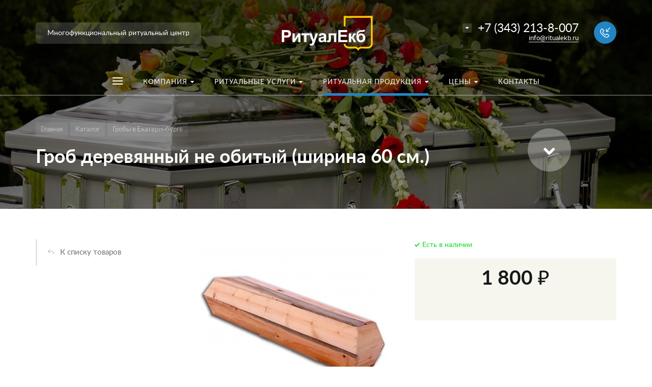

--- FILE ---
content_type: text/html; charset=utf-8
request_url: https://www.google.com/recaptcha/api2/anchor?ar=1&k=6LfmZCUlAAAAAN6MtEp4nRA4qi9Ak5vTpZ_asD_T&co=aHR0cHM6Ly9yaXR1YWxla2IucnU6NDQz&hl=en&v=PoyoqOPhxBO7pBk68S4YbpHZ&size=invisible&anchor-ms=20000&execute-ms=30000&cb=otrh8uzb534u
body_size: 48685
content:
<!DOCTYPE HTML><html dir="ltr" lang="en"><head><meta http-equiv="Content-Type" content="text/html; charset=UTF-8">
<meta http-equiv="X-UA-Compatible" content="IE=edge">
<title>reCAPTCHA</title>
<style type="text/css">
/* cyrillic-ext */
@font-face {
  font-family: 'Roboto';
  font-style: normal;
  font-weight: 400;
  font-stretch: 100%;
  src: url(//fonts.gstatic.com/s/roboto/v48/KFO7CnqEu92Fr1ME7kSn66aGLdTylUAMa3GUBHMdazTgWw.woff2) format('woff2');
  unicode-range: U+0460-052F, U+1C80-1C8A, U+20B4, U+2DE0-2DFF, U+A640-A69F, U+FE2E-FE2F;
}
/* cyrillic */
@font-face {
  font-family: 'Roboto';
  font-style: normal;
  font-weight: 400;
  font-stretch: 100%;
  src: url(//fonts.gstatic.com/s/roboto/v48/KFO7CnqEu92Fr1ME7kSn66aGLdTylUAMa3iUBHMdazTgWw.woff2) format('woff2');
  unicode-range: U+0301, U+0400-045F, U+0490-0491, U+04B0-04B1, U+2116;
}
/* greek-ext */
@font-face {
  font-family: 'Roboto';
  font-style: normal;
  font-weight: 400;
  font-stretch: 100%;
  src: url(//fonts.gstatic.com/s/roboto/v48/KFO7CnqEu92Fr1ME7kSn66aGLdTylUAMa3CUBHMdazTgWw.woff2) format('woff2');
  unicode-range: U+1F00-1FFF;
}
/* greek */
@font-face {
  font-family: 'Roboto';
  font-style: normal;
  font-weight: 400;
  font-stretch: 100%;
  src: url(//fonts.gstatic.com/s/roboto/v48/KFO7CnqEu92Fr1ME7kSn66aGLdTylUAMa3-UBHMdazTgWw.woff2) format('woff2');
  unicode-range: U+0370-0377, U+037A-037F, U+0384-038A, U+038C, U+038E-03A1, U+03A3-03FF;
}
/* math */
@font-face {
  font-family: 'Roboto';
  font-style: normal;
  font-weight: 400;
  font-stretch: 100%;
  src: url(//fonts.gstatic.com/s/roboto/v48/KFO7CnqEu92Fr1ME7kSn66aGLdTylUAMawCUBHMdazTgWw.woff2) format('woff2');
  unicode-range: U+0302-0303, U+0305, U+0307-0308, U+0310, U+0312, U+0315, U+031A, U+0326-0327, U+032C, U+032F-0330, U+0332-0333, U+0338, U+033A, U+0346, U+034D, U+0391-03A1, U+03A3-03A9, U+03B1-03C9, U+03D1, U+03D5-03D6, U+03F0-03F1, U+03F4-03F5, U+2016-2017, U+2034-2038, U+203C, U+2040, U+2043, U+2047, U+2050, U+2057, U+205F, U+2070-2071, U+2074-208E, U+2090-209C, U+20D0-20DC, U+20E1, U+20E5-20EF, U+2100-2112, U+2114-2115, U+2117-2121, U+2123-214F, U+2190, U+2192, U+2194-21AE, U+21B0-21E5, U+21F1-21F2, U+21F4-2211, U+2213-2214, U+2216-22FF, U+2308-230B, U+2310, U+2319, U+231C-2321, U+2336-237A, U+237C, U+2395, U+239B-23B7, U+23D0, U+23DC-23E1, U+2474-2475, U+25AF, U+25B3, U+25B7, U+25BD, U+25C1, U+25CA, U+25CC, U+25FB, U+266D-266F, U+27C0-27FF, U+2900-2AFF, U+2B0E-2B11, U+2B30-2B4C, U+2BFE, U+3030, U+FF5B, U+FF5D, U+1D400-1D7FF, U+1EE00-1EEFF;
}
/* symbols */
@font-face {
  font-family: 'Roboto';
  font-style: normal;
  font-weight: 400;
  font-stretch: 100%;
  src: url(//fonts.gstatic.com/s/roboto/v48/KFO7CnqEu92Fr1ME7kSn66aGLdTylUAMaxKUBHMdazTgWw.woff2) format('woff2');
  unicode-range: U+0001-000C, U+000E-001F, U+007F-009F, U+20DD-20E0, U+20E2-20E4, U+2150-218F, U+2190, U+2192, U+2194-2199, U+21AF, U+21E6-21F0, U+21F3, U+2218-2219, U+2299, U+22C4-22C6, U+2300-243F, U+2440-244A, U+2460-24FF, U+25A0-27BF, U+2800-28FF, U+2921-2922, U+2981, U+29BF, U+29EB, U+2B00-2BFF, U+4DC0-4DFF, U+FFF9-FFFB, U+10140-1018E, U+10190-1019C, U+101A0, U+101D0-101FD, U+102E0-102FB, U+10E60-10E7E, U+1D2C0-1D2D3, U+1D2E0-1D37F, U+1F000-1F0FF, U+1F100-1F1AD, U+1F1E6-1F1FF, U+1F30D-1F30F, U+1F315, U+1F31C, U+1F31E, U+1F320-1F32C, U+1F336, U+1F378, U+1F37D, U+1F382, U+1F393-1F39F, U+1F3A7-1F3A8, U+1F3AC-1F3AF, U+1F3C2, U+1F3C4-1F3C6, U+1F3CA-1F3CE, U+1F3D4-1F3E0, U+1F3ED, U+1F3F1-1F3F3, U+1F3F5-1F3F7, U+1F408, U+1F415, U+1F41F, U+1F426, U+1F43F, U+1F441-1F442, U+1F444, U+1F446-1F449, U+1F44C-1F44E, U+1F453, U+1F46A, U+1F47D, U+1F4A3, U+1F4B0, U+1F4B3, U+1F4B9, U+1F4BB, U+1F4BF, U+1F4C8-1F4CB, U+1F4D6, U+1F4DA, U+1F4DF, U+1F4E3-1F4E6, U+1F4EA-1F4ED, U+1F4F7, U+1F4F9-1F4FB, U+1F4FD-1F4FE, U+1F503, U+1F507-1F50B, U+1F50D, U+1F512-1F513, U+1F53E-1F54A, U+1F54F-1F5FA, U+1F610, U+1F650-1F67F, U+1F687, U+1F68D, U+1F691, U+1F694, U+1F698, U+1F6AD, U+1F6B2, U+1F6B9-1F6BA, U+1F6BC, U+1F6C6-1F6CF, U+1F6D3-1F6D7, U+1F6E0-1F6EA, U+1F6F0-1F6F3, U+1F6F7-1F6FC, U+1F700-1F7FF, U+1F800-1F80B, U+1F810-1F847, U+1F850-1F859, U+1F860-1F887, U+1F890-1F8AD, U+1F8B0-1F8BB, U+1F8C0-1F8C1, U+1F900-1F90B, U+1F93B, U+1F946, U+1F984, U+1F996, U+1F9E9, U+1FA00-1FA6F, U+1FA70-1FA7C, U+1FA80-1FA89, U+1FA8F-1FAC6, U+1FACE-1FADC, U+1FADF-1FAE9, U+1FAF0-1FAF8, U+1FB00-1FBFF;
}
/* vietnamese */
@font-face {
  font-family: 'Roboto';
  font-style: normal;
  font-weight: 400;
  font-stretch: 100%;
  src: url(//fonts.gstatic.com/s/roboto/v48/KFO7CnqEu92Fr1ME7kSn66aGLdTylUAMa3OUBHMdazTgWw.woff2) format('woff2');
  unicode-range: U+0102-0103, U+0110-0111, U+0128-0129, U+0168-0169, U+01A0-01A1, U+01AF-01B0, U+0300-0301, U+0303-0304, U+0308-0309, U+0323, U+0329, U+1EA0-1EF9, U+20AB;
}
/* latin-ext */
@font-face {
  font-family: 'Roboto';
  font-style: normal;
  font-weight: 400;
  font-stretch: 100%;
  src: url(//fonts.gstatic.com/s/roboto/v48/KFO7CnqEu92Fr1ME7kSn66aGLdTylUAMa3KUBHMdazTgWw.woff2) format('woff2');
  unicode-range: U+0100-02BA, U+02BD-02C5, U+02C7-02CC, U+02CE-02D7, U+02DD-02FF, U+0304, U+0308, U+0329, U+1D00-1DBF, U+1E00-1E9F, U+1EF2-1EFF, U+2020, U+20A0-20AB, U+20AD-20C0, U+2113, U+2C60-2C7F, U+A720-A7FF;
}
/* latin */
@font-face {
  font-family: 'Roboto';
  font-style: normal;
  font-weight: 400;
  font-stretch: 100%;
  src: url(//fonts.gstatic.com/s/roboto/v48/KFO7CnqEu92Fr1ME7kSn66aGLdTylUAMa3yUBHMdazQ.woff2) format('woff2');
  unicode-range: U+0000-00FF, U+0131, U+0152-0153, U+02BB-02BC, U+02C6, U+02DA, U+02DC, U+0304, U+0308, U+0329, U+2000-206F, U+20AC, U+2122, U+2191, U+2193, U+2212, U+2215, U+FEFF, U+FFFD;
}
/* cyrillic-ext */
@font-face {
  font-family: 'Roboto';
  font-style: normal;
  font-weight: 500;
  font-stretch: 100%;
  src: url(//fonts.gstatic.com/s/roboto/v48/KFO7CnqEu92Fr1ME7kSn66aGLdTylUAMa3GUBHMdazTgWw.woff2) format('woff2');
  unicode-range: U+0460-052F, U+1C80-1C8A, U+20B4, U+2DE0-2DFF, U+A640-A69F, U+FE2E-FE2F;
}
/* cyrillic */
@font-face {
  font-family: 'Roboto';
  font-style: normal;
  font-weight: 500;
  font-stretch: 100%;
  src: url(//fonts.gstatic.com/s/roboto/v48/KFO7CnqEu92Fr1ME7kSn66aGLdTylUAMa3iUBHMdazTgWw.woff2) format('woff2');
  unicode-range: U+0301, U+0400-045F, U+0490-0491, U+04B0-04B1, U+2116;
}
/* greek-ext */
@font-face {
  font-family: 'Roboto';
  font-style: normal;
  font-weight: 500;
  font-stretch: 100%;
  src: url(//fonts.gstatic.com/s/roboto/v48/KFO7CnqEu92Fr1ME7kSn66aGLdTylUAMa3CUBHMdazTgWw.woff2) format('woff2');
  unicode-range: U+1F00-1FFF;
}
/* greek */
@font-face {
  font-family: 'Roboto';
  font-style: normal;
  font-weight: 500;
  font-stretch: 100%;
  src: url(//fonts.gstatic.com/s/roboto/v48/KFO7CnqEu92Fr1ME7kSn66aGLdTylUAMa3-UBHMdazTgWw.woff2) format('woff2');
  unicode-range: U+0370-0377, U+037A-037F, U+0384-038A, U+038C, U+038E-03A1, U+03A3-03FF;
}
/* math */
@font-face {
  font-family: 'Roboto';
  font-style: normal;
  font-weight: 500;
  font-stretch: 100%;
  src: url(//fonts.gstatic.com/s/roboto/v48/KFO7CnqEu92Fr1ME7kSn66aGLdTylUAMawCUBHMdazTgWw.woff2) format('woff2');
  unicode-range: U+0302-0303, U+0305, U+0307-0308, U+0310, U+0312, U+0315, U+031A, U+0326-0327, U+032C, U+032F-0330, U+0332-0333, U+0338, U+033A, U+0346, U+034D, U+0391-03A1, U+03A3-03A9, U+03B1-03C9, U+03D1, U+03D5-03D6, U+03F0-03F1, U+03F4-03F5, U+2016-2017, U+2034-2038, U+203C, U+2040, U+2043, U+2047, U+2050, U+2057, U+205F, U+2070-2071, U+2074-208E, U+2090-209C, U+20D0-20DC, U+20E1, U+20E5-20EF, U+2100-2112, U+2114-2115, U+2117-2121, U+2123-214F, U+2190, U+2192, U+2194-21AE, U+21B0-21E5, U+21F1-21F2, U+21F4-2211, U+2213-2214, U+2216-22FF, U+2308-230B, U+2310, U+2319, U+231C-2321, U+2336-237A, U+237C, U+2395, U+239B-23B7, U+23D0, U+23DC-23E1, U+2474-2475, U+25AF, U+25B3, U+25B7, U+25BD, U+25C1, U+25CA, U+25CC, U+25FB, U+266D-266F, U+27C0-27FF, U+2900-2AFF, U+2B0E-2B11, U+2B30-2B4C, U+2BFE, U+3030, U+FF5B, U+FF5D, U+1D400-1D7FF, U+1EE00-1EEFF;
}
/* symbols */
@font-face {
  font-family: 'Roboto';
  font-style: normal;
  font-weight: 500;
  font-stretch: 100%;
  src: url(//fonts.gstatic.com/s/roboto/v48/KFO7CnqEu92Fr1ME7kSn66aGLdTylUAMaxKUBHMdazTgWw.woff2) format('woff2');
  unicode-range: U+0001-000C, U+000E-001F, U+007F-009F, U+20DD-20E0, U+20E2-20E4, U+2150-218F, U+2190, U+2192, U+2194-2199, U+21AF, U+21E6-21F0, U+21F3, U+2218-2219, U+2299, U+22C4-22C6, U+2300-243F, U+2440-244A, U+2460-24FF, U+25A0-27BF, U+2800-28FF, U+2921-2922, U+2981, U+29BF, U+29EB, U+2B00-2BFF, U+4DC0-4DFF, U+FFF9-FFFB, U+10140-1018E, U+10190-1019C, U+101A0, U+101D0-101FD, U+102E0-102FB, U+10E60-10E7E, U+1D2C0-1D2D3, U+1D2E0-1D37F, U+1F000-1F0FF, U+1F100-1F1AD, U+1F1E6-1F1FF, U+1F30D-1F30F, U+1F315, U+1F31C, U+1F31E, U+1F320-1F32C, U+1F336, U+1F378, U+1F37D, U+1F382, U+1F393-1F39F, U+1F3A7-1F3A8, U+1F3AC-1F3AF, U+1F3C2, U+1F3C4-1F3C6, U+1F3CA-1F3CE, U+1F3D4-1F3E0, U+1F3ED, U+1F3F1-1F3F3, U+1F3F5-1F3F7, U+1F408, U+1F415, U+1F41F, U+1F426, U+1F43F, U+1F441-1F442, U+1F444, U+1F446-1F449, U+1F44C-1F44E, U+1F453, U+1F46A, U+1F47D, U+1F4A3, U+1F4B0, U+1F4B3, U+1F4B9, U+1F4BB, U+1F4BF, U+1F4C8-1F4CB, U+1F4D6, U+1F4DA, U+1F4DF, U+1F4E3-1F4E6, U+1F4EA-1F4ED, U+1F4F7, U+1F4F9-1F4FB, U+1F4FD-1F4FE, U+1F503, U+1F507-1F50B, U+1F50D, U+1F512-1F513, U+1F53E-1F54A, U+1F54F-1F5FA, U+1F610, U+1F650-1F67F, U+1F687, U+1F68D, U+1F691, U+1F694, U+1F698, U+1F6AD, U+1F6B2, U+1F6B9-1F6BA, U+1F6BC, U+1F6C6-1F6CF, U+1F6D3-1F6D7, U+1F6E0-1F6EA, U+1F6F0-1F6F3, U+1F6F7-1F6FC, U+1F700-1F7FF, U+1F800-1F80B, U+1F810-1F847, U+1F850-1F859, U+1F860-1F887, U+1F890-1F8AD, U+1F8B0-1F8BB, U+1F8C0-1F8C1, U+1F900-1F90B, U+1F93B, U+1F946, U+1F984, U+1F996, U+1F9E9, U+1FA00-1FA6F, U+1FA70-1FA7C, U+1FA80-1FA89, U+1FA8F-1FAC6, U+1FACE-1FADC, U+1FADF-1FAE9, U+1FAF0-1FAF8, U+1FB00-1FBFF;
}
/* vietnamese */
@font-face {
  font-family: 'Roboto';
  font-style: normal;
  font-weight: 500;
  font-stretch: 100%;
  src: url(//fonts.gstatic.com/s/roboto/v48/KFO7CnqEu92Fr1ME7kSn66aGLdTylUAMa3OUBHMdazTgWw.woff2) format('woff2');
  unicode-range: U+0102-0103, U+0110-0111, U+0128-0129, U+0168-0169, U+01A0-01A1, U+01AF-01B0, U+0300-0301, U+0303-0304, U+0308-0309, U+0323, U+0329, U+1EA0-1EF9, U+20AB;
}
/* latin-ext */
@font-face {
  font-family: 'Roboto';
  font-style: normal;
  font-weight: 500;
  font-stretch: 100%;
  src: url(//fonts.gstatic.com/s/roboto/v48/KFO7CnqEu92Fr1ME7kSn66aGLdTylUAMa3KUBHMdazTgWw.woff2) format('woff2');
  unicode-range: U+0100-02BA, U+02BD-02C5, U+02C7-02CC, U+02CE-02D7, U+02DD-02FF, U+0304, U+0308, U+0329, U+1D00-1DBF, U+1E00-1E9F, U+1EF2-1EFF, U+2020, U+20A0-20AB, U+20AD-20C0, U+2113, U+2C60-2C7F, U+A720-A7FF;
}
/* latin */
@font-face {
  font-family: 'Roboto';
  font-style: normal;
  font-weight: 500;
  font-stretch: 100%;
  src: url(//fonts.gstatic.com/s/roboto/v48/KFO7CnqEu92Fr1ME7kSn66aGLdTylUAMa3yUBHMdazQ.woff2) format('woff2');
  unicode-range: U+0000-00FF, U+0131, U+0152-0153, U+02BB-02BC, U+02C6, U+02DA, U+02DC, U+0304, U+0308, U+0329, U+2000-206F, U+20AC, U+2122, U+2191, U+2193, U+2212, U+2215, U+FEFF, U+FFFD;
}
/* cyrillic-ext */
@font-face {
  font-family: 'Roboto';
  font-style: normal;
  font-weight: 900;
  font-stretch: 100%;
  src: url(//fonts.gstatic.com/s/roboto/v48/KFO7CnqEu92Fr1ME7kSn66aGLdTylUAMa3GUBHMdazTgWw.woff2) format('woff2');
  unicode-range: U+0460-052F, U+1C80-1C8A, U+20B4, U+2DE0-2DFF, U+A640-A69F, U+FE2E-FE2F;
}
/* cyrillic */
@font-face {
  font-family: 'Roboto';
  font-style: normal;
  font-weight: 900;
  font-stretch: 100%;
  src: url(//fonts.gstatic.com/s/roboto/v48/KFO7CnqEu92Fr1ME7kSn66aGLdTylUAMa3iUBHMdazTgWw.woff2) format('woff2');
  unicode-range: U+0301, U+0400-045F, U+0490-0491, U+04B0-04B1, U+2116;
}
/* greek-ext */
@font-face {
  font-family: 'Roboto';
  font-style: normal;
  font-weight: 900;
  font-stretch: 100%;
  src: url(//fonts.gstatic.com/s/roboto/v48/KFO7CnqEu92Fr1ME7kSn66aGLdTylUAMa3CUBHMdazTgWw.woff2) format('woff2');
  unicode-range: U+1F00-1FFF;
}
/* greek */
@font-face {
  font-family: 'Roboto';
  font-style: normal;
  font-weight: 900;
  font-stretch: 100%;
  src: url(//fonts.gstatic.com/s/roboto/v48/KFO7CnqEu92Fr1ME7kSn66aGLdTylUAMa3-UBHMdazTgWw.woff2) format('woff2');
  unicode-range: U+0370-0377, U+037A-037F, U+0384-038A, U+038C, U+038E-03A1, U+03A3-03FF;
}
/* math */
@font-face {
  font-family: 'Roboto';
  font-style: normal;
  font-weight: 900;
  font-stretch: 100%;
  src: url(//fonts.gstatic.com/s/roboto/v48/KFO7CnqEu92Fr1ME7kSn66aGLdTylUAMawCUBHMdazTgWw.woff2) format('woff2');
  unicode-range: U+0302-0303, U+0305, U+0307-0308, U+0310, U+0312, U+0315, U+031A, U+0326-0327, U+032C, U+032F-0330, U+0332-0333, U+0338, U+033A, U+0346, U+034D, U+0391-03A1, U+03A3-03A9, U+03B1-03C9, U+03D1, U+03D5-03D6, U+03F0-03F1, U+03F4-03F5, U+2016-2017, U+2034-2038, U+203C, U+2040, U+2043, U+2047, U+2050, U+2057, U+205F, U+2070-2071, U+2074-208E, U+2090-209C, U+20D0-20DC, U+20E1, U+20E5-20EF, U+2100-2112, U+2114-2115, U+2117-2121, U+2123-214F, U+2190, U+2192, U+2194-21AE, U+21B0-21E5, U+21F1-21F2, U+21F4-2211, U+2213-2214, U+2216-22FF, U+2308-230B, U+2310, U+2319, U+231C-2321, U+2336-237A, U+237C, U+2395, U+239B-23B7, U+23D0, U+23DC-23E1, U+2474-2475, U+25AF, U+25B3, U+25B7, U+25BD, U+25C1, U+25CA, U+25CC, U+25FB, U+266D-266F, U+27C0-27FF, U+2900-2AFF, U+2B0E-2B11, U+2B30-2B4C, U+2BFE, U+3030, U+FF5B, U+FF5D, U+1D400-1D7FF, U+1EE00-1EEFF;
}
/* symbols */
@font-face {
  font-family: 'Roboto';
  font-style: normal;
  font-weight: 900;
  font-stretch: 100%;
  src: url(//fonts.gstatic.com/s/roboto/v48/KFO7CnqEu92Fr1ME7kSn66aGLdTylUAMaxKUBHMdazTgWw.woff2) format('woff2');
  unicode-range: U+0001-000C, U+000E-001F, U+007F-009F, U+20DD-20E0, U+20E2-20E4, U+2150-218F, U+2190, U+2192, U+2194-2199, U+21AF, U+21E6-21F0, U+21F3, U+2218-2219, U+2299, U+22C4-22C6, U+2300-243F, U+2440-244A, U+2460-24FF, U+25A0-27BF, U+2800-28FF, U+2921-2922, U+2981, U+29BF, U+29EB, U+2B00-2BFF, U+4DC0-4DFF, U+FFF9-FFFB, U+10140-1018E, U+10190-1019C, U+101A0, U+101D0-101FD, U+102E0-102FB, U+10E60-10E7E, U+1D2C0-1D2D3, U+1D2E0-1D37F, U+1F000-1F0FF, U+1F100-1F1AD, U+1F1E6-1F1FF, U+1F30D-1F30F, U+1F315, U+1F31C, U+1F31E, U+1F320-1F32C, U+1F336, U+1F378, U+1F37D, U+1F382, U+1F393-1F39F, U+1F3A7-1F3A8, U+1F3AC-1F3AF, U+1F3C2, U+1F3C4-1F3C6, U+1F3CA-1F3CE, U+1F3D4-1F3E0, U+1F3ED, U+1F3F1-1F3F3, U+1F3F5-1F3F7, U+1F408, U+1F415, U+1F41F, U+1F426, U+1F43F, U+1F441-1F442, U+1F444, U+1F446-1F449, U+1F44C-1F44E, U+1F453, U+1F46A, U+1F47D, U+1F4A3, U+1F4B0, U+1F4B3, U+1F4B9, U+1F4BB, U+1F4BF, U+1F4C8-1F4CB, U+1F4D6, U+1F4DA, U+1F4DF, U+1F4E3-1F4E6, U+1F4EA-1F4ED, U+1F4F7, U+1F4F9-1F4FB, U+1F4FD-1F4FE, U+1F503, U+1F507-1F50B, U+1F50D, U+1F512-1F513, U+1F53E-1F54A, U+1F54F-1F5FA, U+1F610, U+1F650-1F67F, U+1F687, U+1F68D, U+1F691, U+1F694, U+1F698, U+1F6AD, U+1F6B2, U+1F6B9-1F6BA, U+1F6BC, U+1F6C6-1F6CF, U+1F6D3-1F6D7, U+1F6E0-1F6EA, U+1F6F0-1F6F3, U+1F6F7-1F6FC, U+1F700-1F7FF, U+1F800-1F80B, U+1F810-1F847, U+1F850-1F859, U+1F860-1F887, U+1F890-1F8AD, U+1F8B0-1F8BB, U+1F8C0-1F8C1, U+1F900-1F90B, U+1F93B, U+1F946, U+1F984, U+1F996, U+1F9E9, U+1FA00-1FA6F, U+1FA70-1FA7C, U+1FA80-1FA89, U+1FA8F-1FAC6, U+1FACE-1FADC, U+1FADF-1FAE9, U+1FAF0-1FAF8, U+1FB00-1FBFF;
}
/* vietnamese */
@font-face {
  font-family: 'Roboto';
  font-style: normal;
  font-weight: 900;
  font-stretch: 100%;
  src: url(//fonts.gstatic.com/s/roboto/v48/KFO7CnqEu92Fr1ME7kSn66aGLdTylUAMa3OUBHMdazTgWw.woff2) format('woff2');
  unicode-range: U+0102-0103, U+0110-0111, U+0128-0129, U+0168-0169, U+01A0-01A1, U+01AF-01B0, U+0300-0301, U+0303-0304, U+0308-0309, U+0323, U+0329, U+1EA0-1EF9, U+20AB;
}
/* latin-ext */
@font-face {
  font-family: 'Roboto';
  font-style: normal;
  font-weight: 900;
  font-stretch: 100%;
  src: url(//fonts.gstatic.com/s/roboto/v48/KFO7CnqEu92Fr1ME7kSn66aGLdTylUAMa3KUBHMdazTgWw.woff2) format('woff2');
  unicode-range: U+0100-02BA, U+02BD-02C5, U+02C7-02CC, U+02CE-02D7, U+02DD-02FF, U+0304, U+0308, U+0329, U+1D00-1DBF, U+1E00-1E9F, U+1EF2-1EFF, U+2020, U+20A0-20AB, U+20AD-20C0, U+2113, U+2C60-2C7F, U+A720-A7FF;
}
/* latin */
@font-face {
  font-family: 'Roboto';
  font-style: normal;
  font-weight: 900;
  font-stretch: 100%;
  src: url(//fonts.gstatic.com/s/roboto/v48/KFO7CnqEu92Fr1ME7kSn66aGLdTylUAMa3yUBHMdazQ.woff2) format('woff2');
  unicode-range: U+0000-00FF, U+0131, U+0152-0153, U+02BB-02BC, U+02C6, U+02DA, U+02DC, U+0304, U+0308, U+0329, U+2000-206F, U+20AC, U+2122, U+2191, U+2193, U+2212, U+2215, U+FEFF, U+FFFD;
}

</style>
<link rel="stylesheet" type="text/css" href="https://www.gstatic.com/recaptcha/releases/PoyoqOPhxBO7pBk68S4YbpHZ/styles__ltr.css">
<script nonce="dDsLj6ib7FrKwSsZ0HMijw" type="text/javascript">window['__recaptcha_api'] = 'https://www.google.com/recaptcha/api2/';</script>
<script type="text/javascript" src="https://www.gstatic.com/recaptcha/releases/PoyoqOPhxBO7pBk68S4YbpHZ/recaptcha__en.js" nonce="dDsLj6ib7FrKwSsZ0HMijw">
      
    </script></head>
<body><div id="rc-anchor-alert" class="rc-anchor-alert"></div>
<input type="hidden" id="recaptcha-token" value="[base64]">
<script type="text/javascript" nonce="dDsLj6ib7FrKwSsZ0HMijw">
      recaptcha.anchor.Main.init("[\x22ainput\x22,[\x22bgdata\x22,\x22\x22,\[base64]/[base64]/MjU1Ong/[base64]/[base64]/[base64]/[base64]/[base64]/[base64]/[base64]/[base64]/[base64]/[base64]/[base64]/[base64]/[base64]/[base64]/[base64]\\u003d\x22,\[base64]\x22,\x22UQbCq8K+VHnDp1gyYcKLU8O/w4UEw45nMDF3wpxPw689dMOCD8Kpwrl4CsO9w73CtsK9LSx0w75lw5fDvjN3w7fDscK0HQrDkMKGw44FF8OtHMK2wqfDlcOePcOyVSx0wq4oLsO1VMKqw5rDpAR9wohgCyZJwqnDl8KHIsOGwowYw5TDkMOjwp/CiwFmL8KgYsOvPhHDrVvCrsOAwqzDo8Klwr7DmcOcGH5ywqRnRA9uWsOpQxzChcO1c8KUUsKLw5nCqnLDiSQIwoZ0w6FSwrzDuVR4DsOewqLDi0tIw7FzAMK6wonCjsOgw6Z0AMKmNAx+wrvDqcKRZ8K/[base64]/Ct8KIwpzDksOVwo/CgSvCnsOdLjLCrRoXBkdiwrHDlcOUHcKsGMKhEUvDsMKCw681WMKuGk9rWcKGdcKnQD/CvXDDjsO9wrHDncO9dsOgwp7DvMKTw6DDh0I/w7wdw7Y3LW44XhRZwrXDqFTCgHLCtBzDvD/DnmfDrCXDjsO6w4IPH3LCgWJvFsOmwpc/wozDqcK/wrQ/w7sbGsOSIcKCwodtGsKQwpzCg8Kpw6Ndw59qw7kawphRFMOAwoxUHxfCh0c9w4LDkBzCisORwrEqGGjCiCZOwq5OwqMfH8OlcMOswpEfw4Zew7xEwp5CW3bDtCbCphvDvFVBw4/[base64]/Dp3vCj2rClcOvfyduegsDw7vDpVN6IcK5wrREwrY5woHDjk/DiMOYM8KKZcKLO8OQwrEJwpgJTF8GPEhBwoEYw7Elw6M3WQ/DkcKmfsOnw4hSwrbCrcKlw6PCknJUwqzCiMK9OMKkwrbCicKvBVPCv0DDuMKbwoDCqcK/S8OuMhnCncKiwobDtizCs8ORGDjChcK/[base64]/JQRmIsKKCcKww4MTwrFfbMKCXFJWwqrCrjLDkEHCj8KWw5LCusKewrcCw4I6P8ODw6bDjsKNVUXCkDRvwrHDuAxFwr8sDcOvasKWczQCwrttT8OZwrDCusK6KsO/IsKjwqRFb17DisK5JsKIeMKbLn4/wotcw7IWQ8O7wqbCs8Olwqd5D8KeagQOw4oQw4DCt3LDqcKGwoYywr3Dj8KyLcKhMcKpVRN2woZ4Kw7Dv8KGGAxlw7/CusKXXsOLPx/CqVjDuCUWQcKwEsOKQcO7VsOKUsOQHcKHw43CiVfDhgLDnMKQTR/[base64]/Di8KOwpwrwojCrMK6w6pmw55AwpjDtsO1w6XCpRDDsjjCp8OUURTCnMKnCsOGwpLCkH3Dp8K9w6F/[base64]/CsnbDi8KMDkzDksKfDMOYXsOePnNTw7DCuG/Dpxcuw6zCgsOcwpt5DsKOCgZKKMK+w7Exwr/[base64]/CnXPCh8Ogw7HDmQ3DmkJRwoNfVyMJK3VDccKawo/DtCjCjCDCqMOww4IewrtbwrYtTsKjbMOIw6VAAj0VQ1HDp3QAbsOSw5BWwr/[base64]/[base64]/[base64]/DjsKxw6tMwr3Ck8OnBsOlJsOYcRjCjcKywrtkw78ewpsGQAPCpQ7CqSRFYsOpP03DrMKKAsKyRnzCuMOCB8OnQQfDjcOqfhzDkBHDqMO+MsKaJRfDtMKHY2EydGxjdsOLMQM+wrtLR8KJw4NZw4zCsFU/wpHCssKiw7DDqsK+FcKgegYYJjIJJybDusOPC0RwLsKBbUbChMKVw7vDtEQQw6PCi8OaaCwMwpA5KcOWVcKjRS/Ct8KhwqR3PhfDmMOHH8KVw78Xwq3DkjPCgT3DiV5zw5Ekw7/[base64]/[base64]/ClxHDgsKDwoPCi8KxwpDCix4cA8O9XivDqMKrwr1HD0fDm1XDkXbDlMKxwqTDjsOdw746NGPDoznCih9/V8K6w7zDszvDtzvCqEV4NMOWwpgWDTcONcKWwpkvw6jCscOVw5xwwrzDigY5wr3Cqj/[base64]/[base64]/CtMKawq8BLsKUR8OFwqdXQQ1sLD8CHcKhw5g5w5zDu20cwqPDnmoyUMKYKcKBXsKPZMKzw4ZeOcOWw4YDwqPDvTlJwoA4CMKowqYdDRVYwqoYBE7DijBDw4BxNsOcw5HCqsKEQXBYwpB+CjzCog7DjMK0w5wWwoxQw47DqnzCvcOTw5/[base64]/DhsKcCcOgwrvDj2bDgwIyDsOEKADCvH3Ct0cgRSzCqcKfwrYRw49UTMO4FQjChsOLw6/DsMO9ZWTDicOTwo5mwp8vJGd3RMOpZTQ+wqXCo8KkEzkyYyNoD8KpecO6PCXCqRYPecOhZMOPdAYhwr3DvMOCMsOWw4YcKX7DlTpNPlfCu8Oww4LDoX7DgB/CrRzCpsO3BU59XMKtFgRrwr5EwpjCgcK6YMK/EsKGeScPwo3DvnEqNcOJw6rDg8KUdcKfw5zDo8KKQXM8e8OAPsOzw7TCnyvDvsOyd3fCocK5eDfCnMKYUzRsw4dcw7p8w4XDjw7DrsKjw7RpU8KUSsOtMMOMYMOJGcKHQ8KVUMOvwqNawqhlwpEkw5EHQMKzUxrClcKASXUIHCNzCsOJTcO1OsKrwrIXZTfCnC/DqU3DoMK/w6hAfUvDucO+w6LDocO5wpXCi8KOwqRzRsOAOToUw4rDiMO8aVbCq2VxNsKNfEDCpcKJwoRkSsKAwp1lw7vDlsORPBI/[base64]/DnH40woF2wrzDtHvCi2LDlHTCg1bCtsOBw4nDtcO4Q15nwr8mwo7DhVDCosKKwqLDjjFbJ0HDjsONalQJJMKsZA4QwqnDqR3DlcKdCF/CssOlJ8O9w4/ClMOHw6vDn8K/w7HCqE5dwrkPO8Krwog5wqx+wqrCkCzDosOxdijDucOBWXDCn8OUUn1iU8OnR8KwwrzCm8Orw6/Ch0MaNxTDgcKKwr54wrPDtUrDvcKSw53Dt8OVwo86w6HDhsK6RjzDiyxOCyPDighVw4h9FVXDpzXCosOtbRnCosOawoEFAX1pO8KLdsKcwojCi8OMwrXChmVeU2rCrMKjB8KdwosEY1rCg8OHwr7DrTlsQTjDnsKafcKHwpvDjjdQwrMfw53CrsOiKcOXw7/CuQPCkS9ewq3Djh4Tw4rDk8KpworDlsKHS8Orwp3CiGDDt1XCjCskwp7DoFbCj8OJGngoHcO2w6DDhX9lNwXChsO4ScKVw7zDgXXDsMK2aMO0Cz9NbcOZCsOlanVvRsOWDsONw4LCoMK0w5bDk05jwrlfw6nDrcKKA8KsVcKAGMOLF8O+YMK2w5LDon/Col7DrHxODMKLwobCv8KnwqTDgcKAZ8Kbw4LDnEw8dTPCmSXCmw5IBsKuw5/Dty3Di388DsOtwpRhwqFYUyTCr00sZ8KCwo/Cp8OWw51YX8OHB8K6w5grwoEFwq/[base64]/CsKMPgZNRlLCscKfwosqwp/DvDjDkcOfYcOxw69BXMK9w67Dk8KUfC/Ci1vCrcOnMMOGw63Cj17CgB0GGsOXKsKUwprCtWDDmsKEwqLCo8KIwoRVGTjChMOkH2EiS8O7wpMQw54WwqHColpowr04wo3CjSEbdmU+L3DDmcOsVcO/WBoOw5lGVMOPw4wKUsKywqI3w6HDpUEuecKOP3R9GMODaWrClEPCuMOiaDzDvDonwpdyXi5Pw5nDglLCtF4MTFUew5/CjCx8wpUhwq1Vw65OG8KUw5vDonvDtMKKw7/[base64]/Co8OVREHDgnEPWHvCkWdewq5POsKDSRPCkC5Mw6IvwrTCtkLDuMOxw7glw7w/w6RechLDlsOgwrtrY0pcwpjCpRbCpMO6L8OlZMOJwp/CjSBfGA5FTTnCl3vChifDtBXCplIoQSkHd8KhKzrCnm/Coz3DocKbw7XDgcOTE8O0wpI4OcOcNsOlwp/Cql3CjghJCsObwp5eDiZ8SkhRG8OncDfDosOfw4hkw7hxw6UcBCvDpHjCl8Orwo3Dqn0Aw7TDiUdzw4zCjALDkVJ9KhPDuMOVw5zDqcK7wrpdw5zDlhDCkcO/[base64]/Cp8OFwrDDn8O/[base64]/GAcEwqg4BUpBwqASwq7DicOawpVqVXLDhsO/wrPCuFXDqcOnwoZzfsOaw5pGWsOKew/Duiliwo8mbU7CqHjDiCHCscO1AcK4BXbDgMK7wrLDkGpbw4fCl8O6wqnCuMOhfMKmKU4PS8Kmw6dGWTXCu37Cll/DssO/[base64]/fCPCjR3DssKxw7bCgzjDlsK6CMO2wqQuw4fDn8KLw6pSSsKjRsOOw4HCmhBGADHDuSbCgFHDkcKaecOpDXckw59xBHvCg8K6G8Kfw4EQwqEEw5cbwr/DlsKIw47Dm2QSa1TDjMOpw53DiMOQwr7CtB9iwogJw67DsGfCs8OyccKiwq3DhsKBWMOea1IbMsOdwpfDvTbDjsO8ZsKNw656woc1wo7DpcOsw5DDmVbCn8O4EsKcwrLCusKgWMKawqIKw4QRw4goHcKCwrhGwoogRA/CpRnDpcO+U8KKw7DDi07CphNuc3XDuMOXw7zCvMOgw53Cp8KNwrXDih3Dm00vwqUTw5DDu8Ouw6TDi8KLwoTDlBXDssKcdGB7aDgCwrbDtyvDlsK5TMO9IsOLw7/[base64]/DpsKgwofDtTcNw5w2w7QjwoJWAWpSw6TDhMKKCiVhw5t1KzpCPMKGa8O2w7Uze3bDpcOTW2PCsEQpNcOxDHvCi8OvIsO1URlKHBHDucOiHSdlwqvCvBvCnMOCIgbDu8KoAGlzw45cwpY6w4ELw5o0T8OtKVrDmMK7IMOOCUpewrfDtxTCjcOvw79Hw5AjUsO/w61iw5RMwr7Dp8OGwoMoDF9Fw6/CicKTQ8KMYCbDgytGwpLCmcKow7I/Oh0zw7XCtsOsfzhZwrXDuMKJe8Otw4LDvn96d2/DucOWfcKQw6vDvmLCoMKiwrvCscOsdUFjSsKDwpRswqbCtcK3wq3CjzPDjMKNwpowbMOCwoNHGsKFwr1MKsKjKcOSw51jEMKSOsKHwqDDjH4lw5dPw5gcwqcNHMOewo5Jw7xEw4pGwqHCqMOywqNBEy/DhcKXwpkoRsKww4A8wq5+w67CjEzDmENLwp/CkMObw5RiwqgEJcKkGsKdw4vDrlXCimLDmWbDssOsXsOtNcKiOcK3EMORw5NJw7TCoMKrw7fCq8O/[base64]/DsO8wq7CkSJrcsKcJMOlwqRow6lFw5o3wrvCuEEAwr10EQdZbcOIdMOfwo/Dg2MQcMOsE0VzGE99H0Y7w4rDoMKTw5tJwq1hEjRVacKzw69Mw7VGwqrCgSthw6/CtzoTwo/[base64]/DicKOVcKewq5CwrzCs8O6woQDwqXCisKxWsKbw5EcSMOKRixCw6LCoMO6wqkMKFvDrx3DtAZDJwMdw6rCi8ORwp7CssK2CsOVw6vDiVISKsKiw7NKwp/CgMOlfT3DvcKsw57Cr3YMw7nDmWNKwq0DOMK5w4orKcO7bsKxccOwAMOmwpvDuCjCssOrDH0eJXzDrsOpZMK0PVMReBg/w6xTwqdvdcOgw549ag1uMcOIScOvw7PDoxvDjsO1wr3CuSPDlijCoMK7H8OwwqRvZsKGQcKYQjzDr8OqwrXDi2J/wqPDosKLfTvDt8KewqbCnxTCmcKEP3cuw6NLKMObwq05w5LDmzDDghsmVcOZwpQbEcKlTEjCjhQQw6LDvMKhfsKFwoPCnwnDjsOfEWnChi/[base64]/[base64]/Cp8Knw4PDiwLCpXrClDoCPsOPX8KjwrEIZFvDmcO3HcKswp3CnBENw5PDoMKBfTdcwqMjSsKkw7wLwo7DtSrDpWzDoFHDnggdw4ZeLTXCg3HCh8KWwpJJURDDhMK7Yjpew6LDqMKEw5PCrQ9TTMOZwpp/w5A1BcOkEsKPScKbwpQ2NMOgGsOxfcOqwoPDk8KJbhUNVAdwLFhhwrh/w6/Dq8KvfMODFQrDgcKPV2Q+CcOfC8KLw7zCp8Kbbj53w6/CrC3DoG7CrMOQwqfDtgFnw50iNDHCnGHDicKuwphSBhcLKzXDvl/[base64]/YMKIXMKxVV3DisOXw4tYAQg3w5nCicOmUMKzNGfCn8OrcnZNwpMfT8KzBsK4wqcCw4cNDMOFw5hXwpNlwqfDhcOZGTYbCsOwYy3Cg1jCosKwwqgbwpI/wqsdw6jCo8O/[base64]/XHbCrsOWQMKCwoLCtMO1w4dBw7vCj8O9VUsLwpHDpcOnwpwXw7XDl8K2w4kxwpDCr1LDkFJADwd6w78Ww6zCm1jCpxjCuGdpQUwoRMOqJcO6wrfCpBTDsBPCrMONU2Z7UsKlXhc/[base64]/[base64]/[base64]/[base64]/[base64]/[base64]/[base64]/woV6Gz50woVKwqx4wphWV1nCvcKAbQ/DjDUcCsKUwrrDpTpbTW7DlznCiMKtwqg5wpEvLjYgZsKcwp1Nw7xiw5hAdAQEE8OWwrtQwrHDt8ORL8KLcmJmfsOWEU5lKWvCksOYKcOzQsO1dcK6w4rCrcO6w5Icw4YTw7TCp1BhTB10woDCgsO8w6kKw4dwWkAPwozDrU/DlMOyP3HCgMO0w7XCqR3Cu3DDtcKbBMOhXMObbMKjw6JLwqVyNlfClsORVsODFiZ2VsKHPsKFw4rCo8OVw7FqSEHCnMOtwplufcKUw5LDk1HDmhFzwq8jwo8HwoLClQ1ywqXDmSvDvcOsXw4HPjVSw7jCmkYYw6xpACUNfi1pwq9Mw5HDshfCoj/DkE5lwqVrwpcXwrwIcsK2MVbDq0HDmMKowrZrT1ZQwovCtzY2X8OZLcK8BMO+Yx0sE8OvFz1Iw6V3w7dNScKTwrrCvMKSWsKgw7/Cp2IvbwzChm7DmcO8TmXDv8KHUyFHZ8KxwrsuZ1/DmEXDoBrDuMKAEyLCrcOewr97VTA1NXLDui/ClsO5KxNHw7FTPHfDksK9w4xFw5Y6esK1w5ctwrrCosOCw4c7MlhadRrDm8KPEzXCpMO1w63DoMKzwo8HGsO6WF5+SDnDo8OVwpVxE1vCnMKdwo0aSAV5wo0SK0rDny3Cqk85w67CvnbCssK8JcKbwpcZwpcWHBwoQyZhwrfCrSBTw5bDpV/CmSxNfRnCpcO1V2DCnMOMfMOdwoVFwpzDgWlkwrsfw4hEw5nCisOTaUfCo8K6w7DDvB/DjsOTw7PDoMKTXcKpw5fDoiVzEsOxw49bMmMWwojDryTDu20pDFzCljXCmk94EsOJCAMewpkJw51/wqzCrTvDmibCu8ODN3ZvZcOfaBDDolkcIBcewoHDtcKoDy94B8K3UMOjwoEDw4DCo8O6wr4WYwkxfgloSsOLNsK1ZcONLyfDvWLDkHzCkVV8BhMZwqBeO3TDsHM3DsKIwo8hc8Ktw6xmwptww4XCvMKzwrnDsxbDomHCkypXw4JywovDo8ONw7PCkmcAwq/DkEvCucKKw4w4w7TCp2LCuQlGVU8DJy/CoMKswqh5w7/DngDDnMOAwoAGw6PDm8KQHcKzecOiUxjCgC8uw4vCsMOmwoHDqcOdMMOSDgMzwqhRG2nCjcODwp1gwobDqGbDoGXCpcOLYMOFw70Qw5dwekPCrV/[base64]/[base64]/DtsOKXMOISMOOw7fDksOLNlA9w7s+A8KNGMOtw4/DtsKWOB0uYMKkb8Kjw6ctwrjDgMOPOMKGaMKnW3DDnMKmwqwJWsKGMzFGEsOCw75zwooRa8ONJcOXw4J/[base64]/DribDmT8tw7nCpQHDjcKUacOFCSp4JnfCqMKvwqdnw65Rw6hIw5bCpsKmcsKxU8Kfwql5KDNfScOId1kewpYoMmUGwoEcwoxrTAcZV15RwrnDmznDgXbCusO1wrI5w5/CpB/[base64]/[base64]/DjB4nIyrDgFgmLsOhwqFkFgvCu8KjH8OawoHDksK+wqnDrMKYw70PwrsGwqfCnXtwKUYvOMKxwqpPw45xwrYswrfCqMO5G8KDesOrUFxnS3ICwpVdKsK3UcKcXMOGw74aw6csw6/CkAFRdsOYw53DmsKjwq4fwrfCogvDicKAXsKlHAYwS37CscKwwoLDmMKswr7CgR3DsW8Vwp84WMK9wrTDpizDtsKRdcKPYT3Dj8O8b0R9wqfDucKvQRDCuBE6wqvCi1YgcHp7G0hewpFLRB1iw5/[base64]/Ct8OcC2Yjw4B+TsOFwo/CpyBuNXs2wpvCiDrCjMKQw5XCnWTChsOPcmjCt3o3wqhSw4jChRPCtcO/wr3ClcKURWc9K8OMUml0w6LDmcO6Qw0nw6cwwojCk8OcR1gZWMOAwoERecKyMhFyw5nDh8Olw4NmS8OPPsOCw6Yawq4wXsONwpgCw4/Cu8KhEWbCjcO+w6Fkw5E4w5HCjcK/MXF8HcOUJsKqEnXCuTrDl8Kgwok9woxkwofCsEAgcl/[base64]/cyQ5w4PCpMKpw6scw6rDgcKee8OVSS1xwoJPIVNbw41DwrrCl1jDlwPCkMOBwr7DrMKdKyvDoMK9D3h0w7rDuWUdwqkuYAxAw5PDrsOSw6rDncKZUcKewqzDmMOPXcOmVcOhEcOXwoc9eMOmPsK/HMOzJU3CmFrCqG7ClMO4Mx/CpsKVXXvCqsO8MMKrUcOHKcOiwpDDqg3DisOUw5IKMsKoTsOfOmRRYMK5w7/Dq8Ojw7Iaw57DlSXCq8KaNjHDm8OnXFVpw5XDosK4wqRHwpzCjBPDn8Ogw4Nfw4bDrsKIasOEw5kFaB1WVG/CmcKyPsKCwqrCnkfDvMKNwq3Ck8KEwrbDlwU/[base64]/CmsOYwrcbem/DoMOzHCvCtkkZwonDqMKOwprDi8KYSwx0eQdoLAo1S17DuMOCDCErwq3DpyHDmsOlJ354w7Irw4RFw5/CjcK/w5h/QwRKDcOjPnY+w6lVIMKfCkfDq8Ovwp96wpDDhcODU8OmwqnCmUTCg2FrwrDCp8OVw4HCsQ/[base64]/DtsKbwozDpnRbODHCksKOCsK3B8Ohw7/Dpjwaw5k8dRnDoWAjwoHCqHAEw6zDsQHCqMOHFsKFwoVOw4xWw4Q+woRCw4BMw4LCvG0vEMOjZMKwCQzCgGDCsTc/diUcwp0Pw5QXw5RWw49jw43Cj8KxDMKhwqzCnR5XwqIWwrTCnD8Iwr9dw6rCncOkADDCvVpIHcO7wrdPw68+w5vDsVfDn8Khw5cFOHkkw4UDwpUlwpYKCyc7wovCuMOcIcKVw6/[base64]/Ck8KETcKqNG0kw4VYaCDDn8OmfHTDscOJRcK9YTHCqMKFBSgsIMOTYW7ChsOqasKWwqbCgRIOwp7CgEgPfcOhBMOTanEWwp/Djxtcw7EFNhYTOH4QOMKqbGIYw5oIw5HCgTsrc07CiWHChMO/YQcRw6hew7d0bsOSckU4w7rCiMOHw7g0wojDtiDCsMK0fx4QfQ8+w4QQXcK/w7vDtAVjw7/[base64]/[base64]/ChFckwonCmcO+w4/DocO9BcKHwqDDqENxVcOgwr9xw54rwpNlLWcnHQgtF8KqwoPDicKQFcOmwoPCtnZUw5nCoRsNwql9wpttw5c4D8O7MMOUw68cNsOhwoUmZAEQwpoYHmRhw5YXfMO5w6zDjU3CjsKywpnDpivCrj/DksOvIMORO8Kwwohhw7EAVcK5w48sHsOywqF0w7LDqDrDjWZcRiDDiXwSB8KHwoHDtMOifGrCrH5OwrUgw4wZw4TCkjMqbmvDm8Ovwo4YwrLDlcK3w5d/YXtNwq7DkcOMwrvDsMK2wqY8AsKnw5DDsMKLY8OnL8OMKR1MP8OuwpLCkiEqwqrDu3Afw6Zow6zDgRxgbMK/BMK4XcOjYcOKw4crJMOeIgXDqsOpEsKTwo4fNGHCisKnw6nDiCbDt3gmX1lSNUgAwpDDkUDDmDDDlsOWM0zDjA/DtnvCqDDCg8KWwpFRw4dfUFodwo7DnHptw4/DicOAwqrDo3ASw47DqVYmdkhxw4M3dMOzwr/CvjTDv3zDgMOuw4MxwqhWd8Ofw6LCqAY8w41ZBGdFw45qJlZiRkF0wqpnU8KdCcKmBnFWQcKsbQPCqXrCjSvDlsKawoPClMKLwoJIwos2VMOVX8OEHCw/w4RSwrkSGRHDq8K5J1l9worCiWTCsXTCr2jCmC3Dk8O+w6l/[base64]/eiTDu8OXw7/CjF0uLcOTwqtFwpUHw6/Cr0ABE8K1wogwEMO4wqAzVU9Hw7DDlcKbNcKjwo3DlMKRBsKBBybDscO6wpBQwrjDncK/[base64]/Dhn3CtMOCwqbDnMKJDEPDpMO+w6IFwrbDpMKjwpPDhjBPOxEMw4kIw4N2FwfCggFQw4jCjcO1TC8pGsOEwoPCtn9pwp9kTMODwqw+fnLCrH/[base64]/CmmzDu8OcbcKpc2BVUcKMbhTClsOiRcOjw5RbTcOiZmDCkXlzZcK7wqzCtHnChsKkFAA5AArDnGkMw5sDQ8Opw67DngQrwpUwwqnCiCLCuAvDulnCrMOew55YH8K9Q8Kmwr9Xw4HDkT/CssKsw4fDn8OHDsOffsO3PzwZwpHCqzfCpj7DjxhQw4Vcw6rCv8OXw6hQM8KRXcOIw6PDpsO1SMKvwqnDn0LClULDvCTCq0kuw4RjIMOVw7t9Fgoyw7/DrQVRQT3CnDbCksOBMlsuw6PDsT7ChlVqw5RHwq/[base64]/DhDAOwqAyw7UawqfDtcOPICYfR1zDi8KMLXPCmsKcwoXDl3kEw7jDlUjCkcKlwrTCkEvCoDMuAXIuwpXDixrCpCFkfcOWwosJBTzCsTgRT8Kfw5fDlREhw5/[base64]/[base64]/[base64]/[base64]/A080XgA2w5HCnsOrw6RtXcOgwoxuw7dKw5rChMO2SxlBEwPCosOZw5XCsn7DtcORQMKTKcOFQgfDsMK1fsO7BcKEXVjDkBo/b3vCoMObPsKew6zDksK+GMOIw44+w5UdwrnDqB1Hew3DhVHCqTZpOsKnf8K3QcKNE8KgCsO9w6gmw7XCjhjDisORW8OAwoHClW/Cg8OCw5cMcGY4w4YXwq7CvxvCojPChjwracKJHMOKw6YCA8Ktw5BuUQzDkXRywpHDgC3DiGlQWQ3DrsO1O8OTGMOBw6Iyw58vZsO7Z2Z9w53DksKNw6zDscKNMW15BsOdM8OPw5bDgcOpeMKdLcOew592MMOfMcOVVsOYY8KTesOnw5/CkD1owrtdU8KbWUwoYcKtwpPDiQ7Clix4w7bCjXDCrcK9w5nDryzCt8OKwprCsMK4fcOtFizCu8KXG8KyBUIVVGtSKgXCkmRMw4nCvE/[base64]/wqURw7JdwrfDsQ4/[base64]/ScO6T1bCn8ONwovDkgjDiHUVJcOzw7jDkcOoFQ/ChMKMEsO+w6AmWU/DnGo3w7/DrHMow61nwrRTw7zCnMKRwpzCnjITwp/DsxkpGsKwIgsKZsOSBkdHwo8Hw7ASdzDDjAbCisK1w4RCw7bDnMOIwptzw4dKw59mwpbCpsOQZsOCGQBFCynCuMKIwqwYwoDDksKAw7QFUx9pfEo7w59CWMOew6ghbsKAcgRawp/CrcK7w7DDiHRWwpYlwo3CkzTDmgdHCcKMw6TDvsK5wqp9HgPDrzLDlsK7w4dJwrgfwrZcwp0ww4g0Vh/Dpjt9RGRVNMKtUSXDpMOoIRTCumIMJF41w4QawqjCsTUbwpgJGiHCn3dyw6fDoSF0w4XDnE/Dhw8ZLsO1w7jDt3UtwqHDlX9fw5xGO8KfQMKZbcKYAsK2LcKRAFhKw75vw4zDgwY7OGIYw77ClMKBLnF3wrXDoC4pw6o0w73CvijCvS/CiFrDnsOPYMK2w6B6wqIdw7AEC8KuwqXCi3IMd8O/Kl/DkUbDosKgaTnDihJPR2JFW8OYCDpewr0Pwr/DqG17w6TDvsK+w53ChTMmPsKnwpXCi8OwwqcEwq5BNz0DSy/Cgj/[base64]/CmMOQwrFSBEdJwrI8XD4Tw4s+TsKEwpXDucOZOFUfKV3Dt8OEw6bCl0vCncOqCcK0AknCr8KoDXfDqw4XYHZMb8KTw6zDosKNwpvCoSkyIMO0eFTCrjIWw5A8w6bClMK2FyNKFsKtOsO6Ux/DiBnDg8OMeF1QewIuwqTDjR/[base64]/CsT1QwrY2wr/Cg1tGw4fDk0bDmMOqwovDlsOtBsOwUkFgw5nDrGcGKsKYw4oTwqxDw5wIBxAsDsKYw7ZLJwxjw5EXw4nDoXA/UsOVYB8oHmjCo3vDhjhxwolUw6DDjcOBJMKrS3FiVMOnGcOswqELwoJhHgbDhSljJ8KUQHrDmw3DqcO2wq8EQsK1asOvwq5gwqlBw6/DiSZBwo8PwpVVXMOMJXUrw4vCncKxDxTCj8Obw7xrwqp+wrQRbXfDj3zCsyjCllgrLQImSMOiIMKBw6whLB3Di8KHw6/CrcOGA3PDgD3ChcOWT8OhBgzDmsKpwphUwroYwqfDozcQw6jCiEnDoMKJwqlrEh57w7FwwqPDjMOKej/[base64]/[base64]/M8Oww7nCj8KWwqhIZDxWw7BGw5PDhlDDni9EQsKww4/CgRvCgcOIRsO1Z8KvwohMwqhnAxQow6XCrWHCmsOPKcOpw4t7w7hZCsOvwoN/wrTDpCF2NQQuV3dgw6dgfMKtw7dlwqrDpsO4w7NKw4LDuGjDlcKzwqHDr2fDpicfwqgxEn7CsmdKw6XCtWjCoA3Dq8OHw53CvMOPLMOFwqcSwp4xdHp9f3xKw5Vfw4/[base64]/[base64]/DscK3wqU6w4wSw5LCmMK7YcKzCyfDo8OdAcOXGmXCjsKEOAHDoUh0fADCvC/Cv08ma8ObDMO8woXDgMK0ecKew7Qqw7cuUm00wq0Vw5nDvMOJUsKEwpYSwqkrIMK7wpzCg8KqwpkMDsOIw44gwozCm2zCisOsw4/CucKfw4RQGsOZWsKPworDkhnCoMKSwpQjFC0haW7CmcKMU2YPBsKbR0PDhMOsw7rDm10SwpfDo2TCkFfCkhcWc8OVwq3DqVRSwovCjidzwp3CuETCi8KJI0YGwoXCosOVw6LDnkPCk8OQG8ORShsIF2VdS8Ohw7nDq3pDBz/DmsOKw5zDjsKOYMKbw5JBcDLCvsO7OgwnwrLCsMObw6h7w6Baw77Ch8OiDG4kd8OtOsOjw4/[base64]/[base64]/w6xxNHsww4fDrWhAcGrCljx2wrLCiivClUgSw7NmScKJw4TDphnDgsKQw4gDwpfCpE56wpFIXcOZQ8KIRcKOX3PDilgCKVMeMcOWBSQWw5DChQXDvMKDw4PCqcK/bgYnwopHwrxqaENWw4/[base64]/Dn3dTwrfCpMOkw67Dm8O9wrxyAMKmw5sHYcKuEUEcwqDDqSQuR14WODnDpEXDvBlJSDnCr8OYw6ZJfsK5CBlRw6lIYsO9wqNWwoPCgAs6UMO2woVbD8K7w6AnHGZlw6gawoc8wpTDtMKiwovDty9mw60rw4/CmwsfQMKIwqB9asOoYWrCt2rDjnUyfcKdbXnChkhEO8KudMKpw4bDtirDrlFawrQSw4sMw6VMw7LCkcK2w4PDlMOiaRnDgH0bAn8MEAAmw40cwrkHw4pew4VWWTDCoALDgsKswrsswr53w5nCtxkYw6rChX7DjsKcw4HDo1LDvyjDtcOwFyYacMKNw64iwpbCgsO/wpcowrd4w41yGMOuwrHDhsKNF2LChcOUwrI7w5/DoTEfw5HDtMKLOVYbfAvCsh9WfcORb0nCocKsw7nCs3TCncOJw4/[base64]/CjTUhGijDuBpPBMKGR8OHURjClsOTwrQRdsOWeysAw4oXw4g\\u003d\x22],null,[\x22conf\x22,null,\x226LfmZCUlAAAAAN6MtEp4nRA4qi9Ak5vTpZ_asD_T\x22,0,null,null,null,0,[21,125,63,73,95,87,41,43,42,83,102,105,109,121],[1017145,826],0,null,null,null,null,0,null,0,null,700,1,null,0,\[base64]/76lBhmnigkZhAoZnOKMAhnM8xEZ\x22,0,0,null,null,1,null,0,1,null,null,null,0],\x22https://ritualekb.ru:443\x22,null,[3,1,1],null,null,null,1,3600,[\x22https://www.google.com/intl/en/policies/privacy/\x22,\x22https://www.google.com/intl/en/policies/terms/\x22],\x22KWQRDjjtHfN6sqSq8+8DURLa2CSx2u2cGxSkJMOk9pI\\u003d\x22,1,0,null,1,1768992213758,0,0,[219,106],null,[115],\x22RC-gR-Gte7TD51nwQ\x22,null,null,null,null,null,\x220dAFcWeA55RtyDcsHEw5cTkXspYRbbIaAZfBWWqiSty1q306AA5RgHNEn8rNDcW9I91aVGlTQ31GAMfJ1ywPybLKZnmG3SyJ8XsQ\x22,1769075013760]");
    </script></body></html>

--- FILE ---
content_type: application/javascript
request_url: https://ritualekb.ru/bitrix/cache/js/RE/concept_kraken_RE/template_acdaf7bde87a568fa39070c2c782f19e/template_acdaf7bde87a568fa39070c2c782f19e_v1.js?1764737806485715
body_size: 114691
content:
;!function(a,b){"object"==typeof module&&"object"==typeof module.exports?module.exports=a.document?b(a,!0):function(a){if(!a.document)throw new Error("jQuery requires a window with a document");return b(a)}:b(a)}("undefined"!=typeof window?window:this,function(a,b){var c=[],d=a.document,e=c.slice,f=c.concat,g=c.push,h=c.indexOf,i={},j=i.toString,k=i.hasOwnProperty,l={},m="2.2.4",n=function(a,b){return new n.fn.init(a,b)},o=/^[\s\uFEFF\xA0]+|[\s\uFEFF\xA0]+$/g,p=/^-ms-/,q=/-([\da-z])/gi,r=function(a,b){return b.toUpperCase()};n.fn=n.prototype={jquery:m,constructor:n,selector:"",length:0,toArray:function(){return e.call(this)},get:function(a){return null!=a?0>a?this[a+this.length]:this[a]:e.call(this)},pushStack:function(a){var b=n.merge(this.constructor(),a);return b.prevObject=this,b.context=this.context,b},each:function(a){return n.each(this,a)},map:function(a){return this.pushStack(n.map(this,function(b,c){return a.call(b,c,b)}))},slice:function(){return this.pushStack(e.apply(this,arguments))},first:function(){return this.eq(0)},last:function(){return this.eq(-1)},eq:function(a){var b=this.length,c=+a+(0>a?b:0);return this.pushStack(c>=0&&b>c?[this[c]]:[])},end:function(){return this.prevObject||this.constructor()},push:g,sort:c.sort,splice:c.splice},n.extend=n.fn.extend=function(){var a,b,c,d,e,f,g=arguments[0]||{},h=1,i=arguments.length,j=!1;for("boolean"==typeof g&&(j=g,g=arguments[h]||{},h++),"object"==typeof g||n.isFunction(g)||(g={}),h===i&&(g=this,h--);i>h;h++)if(null!=(a=arguments[h]))for(b in a)c=g[b],d=a[b],g!==d&&(j&&d&&(n.isPlainObject(d)||(e=n.isArray(d)))?(e?(e=!1,f=c&&n.isArray(c)?c:[]):f=c&&n.isPlainObject(c)?c:{},g[b]=n.extend(j,f,d)):void 0!==d&&(g[b]=d));return g},n.extend({expando:"jQuery"+(m+Math.random()).replace(/\D/g,""),isReady:!0,error:function(a){throw new Error(a)},noop:function(){},isFunction:function(a){return"function"===n.type(a)},isArray:Array.isArray,isWindow:function(a){return null!=a&&a===a.window},isNumeric:function(a){var b=a&&a.toString();return!n.isArray(a)&&b-parseFloat(b)+1>=0},isPlainObject:function(a){var b;if("object"!==n.type(a)||a.nodeType||n.isWindow(a))return!1;if(a.constructor&&!k.call(a,"constructor")&&!k.call(a.constructor.prototype||{},"isPrototypeOf"))return!1;for(b in a);return void 0===b||k.call(a,b)},isEmptyObject:function(a){var b;for(b in a)return!1;return!0},type:function(a){return null==a?a+"":"object"==typeof a||"function"==typeof a?i[j.call(a)]||"object":typeof a},globalEval:function(a){var b,c=eval;a=n.trim(a),a&&(1===a.indexOf("use strict")?(b=d.createElement("script"),b.text=a,d.head.appendChild(b).parentNode.removeChild(b)):c(a))},camelCase:function(a){return a.replace(p,"ms-").replace(q,r)},nodeName:function(a,b){return a.nodeName&&a.nodeName.toLowerCase()===b.toLowerCase()},each:function(a,b){var c,d=0;if(s(a)){for(c=a.length;c>d;d++)if(b.call(a[d],d,a[d])===!1)break}else for(d in a)if(b.call(a[d],d,a[d])===!1)break;return a},trim:function(a){return null==a?"":(a+"").replace(o,"")},makeArray:function(a,b){var c=b||[];return null!=a&&(s(Object(a))?n.merge(c,"string"==typeof a?[a]:a):g.call(c,a)),c},inArray:function(a,b,c){return null==b?-1:h.call(b,a,c)},merge:function(a,b){for(var c=+b.length,d=0,e=a.length;c>d;d++)a[e++]=b[d];return a.length=e,a},grep:function(a,b,c){for(var d,e=[],f=0,g=a.length,h=!c;g>f;f++)d=!b(a[f],f),d!==h&&e.push(a[f]);return e},map:function(a,b,c){var d,e,g=0,h=[];if(s(a))for(d=a.length;d>g;g++)e=b(a[g],g,c),null!=e&&h.push(e);else for(g in a)e=b(a[g],g,c),null!=e&&h.push(e);return f.apply([],h)},guid:1,proxy:function(a,b){var c,d,f;return"string"==typeof b&&(c=a[b],b=a,a=c),n.isFunction(a)?(d=e.call(arguments,2),f=function(){return a.apply(b||this,d.concat(e.call(arguments)))},f.guid=a.guid=a.guid||n.guid++,f):void 0},now:Date.now,support:l}),"function"==typeof Symbol&&(n.fn[Symbol.iterator]=c[Symbol.iterator]),n.each("Boolean Number String Function Array Date RegExp Object Error Symbol".split(" "),function(a,b){i["[object "+b+"]"]=b.toLowerCase()});function s(a){var b=!!a&&"length"in a&&a.length,c=n.type(a);return"function"===c||n.isWindow(a)?!1:"array"===c||0===b||"number"==typeof b&&b>0&&b-1 in a}var t=function(a){var b,c,d,e,f,g,h,i,j,k,l,m,n,o,p,q,r,s,t,u="sizzle"+1*new Date,v=a.document,w=0,x=0,y=ga(),z=ga(),A=ga(),B=function(a,b){return a===b&&(l=!0),0},C=1<<31,D={}.hasOwnProperty,E=[],F=E.pop,G=E.push,H=E.push,I=E.slice,J=function(a,b){for(var c=0,d=a.length;d>c;c++)if(a[c]===b)return c;return-1},K="checked|selected|async|autofocus|autoplay|controls|defer|disabled|hidden|ismap|loop|multiple|open|readonly|required|scoped",L="[\\x20\\t\\r\\n\\f]",M="(?:\\\\.|[\\w-]|[^\\x00-\\xa0])+",N="\\["+L+"*("+M+")(?:"+L+"*([*^$|!~]?=)"+L+"*(?:'((?:\\\\.|[^\\\\'])*)'|\"((?:\\\\.|[^\\\\\"])*)\"|("+M+"))|)"+L+"*\\]",O=":("+M+")(?:\\((('((?:\\\\.|[^\\\\'])*)'|\"((?:\\\\.|[^\\\\\"])*)\")|((?:\\\\.|[^\\\\()[\\]]|"+N+")*)|.*)\\)|)",P=new RegExp(L+"+","g"),Q=new RegExp("^"+L+"+|((?:^|[^\\\\])(?:\\\\.)*)"+L+"+$","g"),R=new RegExp("^"+L+"*,"+L+"*"),S=new RegExp("^"+L+"*([>+~]|"+L+")"+L+"*"),T=new RegExp("="+L+"*([^\\]'\"]*?)"+L+"*\\]","g"),U=new RegExp(O),V=new RegExp("^"+M+"$"),W={ID:new RegExp("^#("+M+")"),CLASS:new RegExp("^\\.("+M+")"),TAG:new RegExp("^("+M+"|[*])"),ATTR:new RegExp("^"+N),PSEUDO:new RegExp("^"+O),CHILD:new RegExp("^:(only|first|last|nth|nth-last)-(child|of-type)(?:\\("+L+"*(even|odd|(([+-]|)(\\d*)n|)"+L+"*(?:([+-]|)"+L+"*(\\d+)|))"+L+"*\\)|)","i"),bool:new RegExp("^(?:"+K+")$","i"),needsContext:new RegExp("^"+L+"*[>+~]|:(even|odd|eq|gt|lt|nth|first|last)(?:\\("+L+"*((?:-\\d)?\\d*)"+L+"*\\)|)(?=[^-]|$)","i")},X=/^(?:input|select|textarea|button)$/i,Y=/^h\d$/i,Z=/^[^{]+\{\s*\[native \w/,$=/^(?:#([\w-]+)|(\w+)|\.([\w-]+))$/,_=/[+~]/,aa=/'|\\/g,ba=new RegExp("\\\\([\\da-f]{1,6}"+L+"?|("+L+")|.)","ig"),ca=function(a,b,c){var d="0x"+b-65536;return d!==d||c?b:0>d?String.fromCharCode(d+65536):String.fromCharCode(d>>10|55296,1023&d|56320)},da=function(){m()};try{H.apply(E=I.call(v.childNodes),v.childNodes),E[v.childNodes.length].nodeType}catch(ea){H={apply:E.length?function(a,b){G.apply(a,I.call(b))}:function(a,b){var c=a.length,d=0;while(a[c++]=b[d++]);a.length=c-1}}}function fa(a,b,d,e){var f,h,j,k,l,o,r,s,w=b&&b.ownerDocument,x=b?b.nodeType:9;if(d=d||[],"string"!=typeof a||!a||1!==x&&9!==x&&11!==x)return d;if(!e&&((b?b.ownerDocument||b:v)!==n&&m(b),b=b||n,p)){if(11!==x&&(o=$.exec(a)))if(f=o[1]){if(9===x){if(!(j=b.getElementById(f)))return d;if(j.id===f)return d.push(j),d}else if(w&&(j=w.getElementById(f))&&t(b,j)&&j.id===f)return d.push(j),d}else{if(o[2])return H.apply(d,b.getElementsByTagName(a)),d;if((f=o[3])&&c.getElementsByClassName&&b.getElementsByClassName)return H.apply(d,b.getElementsByClassName(f)),d}if(c.qsa&&!A[a+" "]&&(!q||!q.test(a))){if(1!==x)w=b,s=a;else if("object"!==b.nodeName.toLowerCase()){(k=b.getAttribute("id"))?k=k.replace(aa,"\\$&"):b.setAttribute("id",k=u),r=g(a),h=r.length,l=V.test(k)?"#"+k:"[id='"+k+"']";while(h--)r[h]=l+" "+qa(r[h]);s=r.join(","),w=_.test(a)&&oa(b.parentNode)||b}if(s)try{return H.apply(d,w.querySelectorAll(s)),d}catch(y){}finally{k===u&&b.removeAttribute("id")}}}return i(a.replace(Q,"$1"),b,d,e)}function ga(){var a=[];function b(c,e){return a.push(c+" ")>d.cacheLength&&delete b[a.shift()],b[c+" "]=e}return b}function ha(a){return a[u]=!0,a}function ia(a){var b=n.createElement("div");try{return!!a(b)}catch(c){return!1}finally{b.parentNode&&b.parentNode.removeChild(b),b=null}}function ja(a,b){var c=a.split("|"),e=c.length;while(e--)d.attrHandle[c[e]]=b}function ka(a,b){var c=b&&a,d=c&&1===a.nodeType&&1===b.nodeType&&(~b.sourceIndex||C)-(~a.sourceIndex||C);if(d)return d;if(c)while(c=c.nextSibling)if(c===b)return-1;return a?1:-1}function la(a){return function(b){var c=b.nodeName.toLowerCase();return"input"===c&&b.type===a}}function ma(a){return function(b){var c=b.nodeName.toLowerCase();return("input"===c||"button"===c)&&b.type===a}}function na(a){return ha(function(b){return b=+b,ha(function(c,d){var e,f=a([],c.length,b),g=f.length;while(g--)c[e=f[g]]&&(c[e]=!(d[e]=c[e]))})})}function oa(a){return a&&"undefined"!=typeof a.getElementsByTagName&&a}c=fa.support={},f=fa.isXML=function(a){var b=a&&(a.ownerDocument||a).documentElement;return b?"HTML"!==b.nodeName:!1},m=fa.setDocument=function(a){var b,e,g=a?a.ownerDocument||a:v;return g!==n&&9===g.nodeType&&g.documentElement?(n=g,o=n.documentElement,p=!f(n),(e=n.defaultView)&&e.top!==e&&(e.addEventListener?e.addEventListener("unload",da,!1):e.attachEvent&&e.attachEvent("onunload",da)),c.attributes=ia(function(a){return a.className="i",!a.getAttribute("className")}),c.getElementsByTagName=ia(function(a){return a.appendChild(n.createComment("")),!a.getElementsByTagName("*").length}),c.getElementsByClassName=Z.test(n.getElementsByClassName),c.getById=ia(function(a){return o.appendChild(a).id=u,!n.getElementsByName||!n.getElementsByName(u).length}),c.getById?(d.find.ID=function(a,b){if("undefined"!=typeof b.getElementById&&p){var c=b.getElementById(a);return c?[c]:[]}},d.filter.ID=function(a){var b=a.replace(ba,ca);return function(a){return a.getAttribute("id")===b}}):(delete d.find.ID,d.filter.ID=function(a){var b=a.replace(ba,ca);return function(a){var c="undefined"!=typeof a.getAttributeNode&&a.getAttributeNode("id");return c&&c.value===b}}),d.find.TAG=c.getElementsByTagName?function(a,b){return"undefined"!=typeof b.getElementsByTagName?b.getElementsByTagName(a):c.qsa?b.querySelectorAll(a):void 0}:function(a,b){var c,d=[],e=0,f=b.getElementsByTagName(a);if("*"===a){while(c=f[e++])1===c.nodeType&&d.push(c);return d}return f},d.find.CLASS=c.getElementsByClassName&&function(a,b){return"undefined"!=typeof b.getElementsByClassName&&p?b.getElementsByClassName(a):void 0},r=[],q=[],(c.qsa=Z.test(n.querySelectorAll))&&(ia(function(a){o.appendChild(a).innerHTML="<a id='"+u+"'></a><select id='"+u+"-\r\\' msallowcapture=''><option selected=''></option></select>",a.querySelectorAll("[msallowcapture^='']").length&&q.push("[*^$]="+L+"*(?:''|\"\")"),a.querySelectorAll("[selected]").length||q.push("\\["+L+"*(?:value|"+K+")"),a.querySelectorAll("[id~="+u+"-]").length||q.push("~="),a.querySelectorAll(":checked").length||q.push(":checked"),a.querySelectorAll("a#"+u+"+*").length||q.push(".#.+[+~]")}),ia(function(a){var b=n.createElement("input");b.setAttribute("type","hidden"),a.appendChild(b).setAttribute("name","D"),a.querySelectorAll("[name=d]").length&&q.push("name"+L+"*[*^$|!~]?="),a.querySelectorAll(":enabled").length||q.push(":enabled",":disabled"),a.querySelectorAll("*,:x"),q.push(",.*:")})),(c.matchesSelector=Z.test(s=o.matches||o.webkitMatchesSelector||o.mozMatchesSelector||o.oMatchesSelector||o.msMatchesSelector))&&ia(function(a){c.disconnectedMatch=s.call(a,"div"),s.call(a,"[s!='']:x"),r.push("!=",O)}),q=q.length&&new RegExp(q.join("|")),r=r.length&&new RegExp(r.join("|")),b=Z.test(o.compareDocumentPosition),t=b||Z.test(o.contains)?function(a,b){var c=9===a.nodeType?a.documentElement:a,d=b&&b.parentNode;return a===d||!(!d||1!==d.nodeType||!(c.contains?c.contains(d):a.compareDocumentPosition&&16&a.compareDocumentPosition(d)))}:function(a,b){if(b)while(b=b.parentNode)if(b===a)return!0;return!1},B=b?function(a,b){if(a===b)return l=!0,0;var d=!a.compareDocumentPosition-!b.compareDocumentPosition;return d?d:(d=(a.ownerDocument||a)===(b.ownerDocument||b)?a.compareDocumentPosition(b):1,1&d||!c.sortDetached&&b.compareDocumentPosition(a)===d?a===n||a.ownerDocument===v&&t(v,a)?-1:b===n||b.ownerDocument===v&&t(v,b)?1:k?J(k,a)-J(k,b):0:4&d?-1:1)}:function(a,b){if(a===b)return l=!0,0;var c,d=0,e=a.parentNode,f=b.parentNode,g=[a],h=[b];if(!e||!f)return a===n?-1:b===n?1:e?-1:f?1:k?J(k,a)-J(k,b):0;if(e===f)return ka(a,b);c=a;while(c=c.parentNode)g.unshift(c);c=b;while(c=c.parentNode)h.unshift(c);while(g[d]===h[d])d++;return d?ka(g[d],h[d]):g[d]===v?-1:h[d]===v?1:0},n):n},fa.matches=function(a,b){return fa(a,null,null,b)},fa.matchesSelector=function(a,b){if((a.ownerDocument||a)!==n&&m(a),b=b.replace(T,"='$1']"),c.matchesSelector&&p&&!A[b+" "]&&(!r||!r.test(b))&&(!q||!q.test(b)))try{var d=s.call(a,b);if(d||c.disconnectedMatch||a.document&&11!==a.document.nodeType)return d}catch(e){}return fa(b,n,null,[a]).length>0},fa.contains=function(a,b){return(a.ownerDocument||a)!==n&&m(a),t(a,b)},fa.attr=function(a,b){(a.ownerDocument||a)!==n&&m(a);var e=d.attrHandle[b.toLowerCase()],f=e&&D.call(d.attrHandle,b.toLowerCase())?e(a,b,!p):void 0;return void 0!==f?f:c.attributes||!p?a.getAttribute(b):(f=a.getAttributeNode(b))&&f.specified?f.value:null},fa.error=function(a){throw new Error("Syntax error, unrecognized expression: "+a)},fa.uniqueSort=function(a){var b,d=[],e=0,f=0;if(l=!c.detectDuplicates,k=!c.sortStable&&a.slice(0),a.sort(B),l){while(b=a[f++])b===a[f]&&(e=d.push(f));while(e--)a.splice(d[e],1)}return k=null,a},e=fa.getText=function(a){var b,c="",d=0,f=a.nodeType;if(f){if(1===f||9===f||11===f){if("string"==typeof a.textContent)return a.textContent;for(a=a.firstChild;a;a=a.nextSibling)c+=e(a)}else if(3===f||4===f)return a.nodeValue}else while(b=a[d++])c+=e(b);return c},d=fa.selectors={cacheLength:50,createPseudo:ha,match:W,attrHandle:{},find:{},relative:{">":{dir:"parentNode",first:!0}," ":{dir:"parentNode"},"+":{dir:"previousSibling",first:!0},"~":{dir:"previousSibling"}},preFilter:{ATTR:function(a){return a[1]=a[1].replace(ba,ca),a[3]=(a[3]||a[4]||a[5]||"").replace(ba,ca),"~="===a[2]&&(a[3]=" "+a[3]+" "),a.slice(0,4)},CHILD:function(a){return a[1]=a[1].toLowerCase(),"nth"===a[1].slice(0,3)?(a[3]||fa.error(a[0]),a[4]=+(a[4]?a[5]+(a[6]||1):2*("even"===a[3]||"odd"===a[3])),a[5]=+(a[7]+a[8]||"odd"===a[3])):a[3]&&fa.error(a[0]),a},PSEUDO:function(a){var b,c=!a[6]&&a[2];return W.CHILD.test(a[0])?null:(a[3]?a[2]=a[4]||a[5]||"":c&&U.test(c)&&(b=g(c,!0))&&(b=c.indexOf(")",c.length-b)-c.length)&&(a[0]=a[0].slice(0,b),a[2]=c.slice(0,b)),a.slice(0,3))}},filter:{TAG:function(a){var b=a.replace(ba,ca).toLowerCase();return"*"===a?function(){return!0}:function(a){return a.nodeName&&a.nodeName.toLowerCase()===b}},CLASS:function(a){var b=y[a+" "];return b||(b=new RegExp("(^|"+L+")"+a+"("+L+"|$)"))&&y(a,function(a){return b.test("string"==typeof a.className&&a.className||"undefined"!=typeof a.getAttribute&&a.getAttribute("class")||"")})},ATTR:function(a,b,c){return function(d){var e=fa.attr(d,a);return null==e?"!="===b:b?(e+="","="===b?e===c:"!="===b?e!==c:"^="===b?c&&0===e.indexOf(c):"*="===b?c&&e.indexOf(c)>-1:"$="===b?c&&e.slice(-c.length)===c:"~="===b?(" "+e.replace(P," ")+" ").indexOf(c)>-1:"|="===b?e===c||e.slice(0,c.length+1)===c+"-":!1):!0}},CHILD:function(a,b,c,d,e){var f="nth"!==a.slice(0,3),g="last"!==a.slice(-4),h="of-type"===b;return 1===d&&0===e?function(a){return!!a.parentNode}:function(b,c,i){var j,k,l,m,n,o,p=f!==g?"nextSibling":"previousSibling",q=b.parentNode,r=h&&b.nodeName.toLowerCase(),s=!i&&!h,t=!1;if(q){if(f){while(p){m=b;while(m=m[p])if(h?m.nodeName.toLowerCase()===r:1===m.nodeType)return!1;o=p="only"===a&&!o&&"nextSibling"}return!0}if(o=[g?q.firstChild:q.lastChild],g&&s){m=q,l=m[u]||(m[u]={}),k=l[m.uniqueID]||(l[m.uniqueID]={}),j=k[a]||[],n=j[0]===w&&j[1],t=n&&j[2],m=n&&q.childNodes[n];while(m=++n&&m&&m[p]||(t=n=0)||o.pop())if(1===m.nodeType&&++t&&m===b){k[a]=[w,n,t];break}}else if(s&&(m=b,l=m[u]||(m[u]={}),k=l[m.uniqueID]||(l[m.uniqueID]={}),j=k[a]||[],n=j[0]===w&&j[1],t=n),t===!1)while(m=++n&&m&&m[p]||(t=n=0)||o.pop())if((h?m.nodeName.toLowerCase()===r:1===m.nodeType)&&++t&&(s&&(l=m[u]||(m[u]={}),k=l[m.uniqueID]||(l[m.uniqueID]={}),k[a]=[w,t]),m===b))break;return t-=e,t===d||t%d===0&&t/d>=0}}},PSEUDO:function(a,b){var c,e=d.pseudos[a]||d.setFilters[a.toLowerCase()]||fa.error("unsupported pseudo: "+a);return e[u]?e(b):e.length>1?(c=[a,a,"",b],d.setFilters.hasOwnProperty(a.toLowerCase())?ha(function(a,c){var d,f=e(a,b),g=f.length;while(g--)d=J(a,f[g]),a[d]=!(c[d]=f[g])}):function(a){return e(a,0,c)}):e}},pseudos:{not:ha(function(a){var b=[],c=[],d=h(a.replace(Q,"$1"));return d[u]?ha(function(a,b,c,e){var f,g=d(a,null,e,[]),h=a.length;while(h--)(f=g[h])&&(a[h]=!(b[h]=f))}):function(a,e,f){return b[0]=a,d(b,null,f,c),b[0]=null,!c.pop()}}),has:ha(function(a){return function(b){return fa(a,b).length>0}}),contains:ha(function(a){return a=a.replace(ba,ca),function(b){return(b.textContent||b.innerText||e(b)).indexOf(a)>-1}}),lang:ha(function(a){return V.test(a||"")||fa.error("unsupported lang: "+a),a=a.replace(ba,ca).toLowerCase(),function(b){var c;do if(c=p?b.lang:b.getAttribute("xml:lang")||b.getAttribute("lang"))return c=c.toLowerCase(),c===a||0===c.indexOf(a+"-");while((b=b.parentNode)&&1===b.nodeType);return!1}}),target:function(b){var c=a.location&&a.location.hash;return c&&c.slice(1)===b.id},root:function(a){return a===o},focus:function(a){return a===n.activeElement&&(!n.hasFocus||n.hasFocus())&&!!(a.type||a.href||~a.tabIndex)},enabled:function(a){return a.disabled===!1},disabled:function(a){return a.disabled===!0},checked:function(a){var b=a.nodeName.toLowerCase();return"input"===b&&!!a.checked||"option"===b&&!!a.selected},selected:function(a){return a.parentNode&&a.parentNode.selectedIndex,a.selected===!0},empty:function(a){for(a=a.firstChild;a;a=a.nextSibling)if(a.nodeType<6)return!1;return!0},parent:function(a){return!d.pseudos.empty(a)},header:function(a){return Y.test(a.nodeName)},input:function(a){return X.test(a.nodeName)},button:function(a){var b=a.nodeName.toLowerCase();return"input"===b&&"button"===a.type||"button"===b},text:function(a){var b;return"input"===a.nodeName.toLowerCase()&&"text"===a.type&&(null==(b=a.getAttribute("type"))||"text"===b.toLowerCase())},first:na(function(){return[0]}),last:na(function(a,b){return[b-1]}),eq:na(function(a,b,c){return[0>c?c+b:c]}),even:na(function(a,b){for(var c=0;b>c;c+=2)a.push(c);return a}),odd:na(function(a,b){for(var c=1;b>c;c+=2)a.push(c);return a}),lt:na(function(a,b,c){for(var d=0>c?c+b:c;--d>=0;)a.push(d);return a}),gt:na(function(a,b,c){for(var d=0>c?c+b:c;++d<b;)a.push(d);return a})}},d.pseudos.nth=d.pseudos.eq;for(b in{radio:!0,checkbox:!0,file:!0,password:!0,image:!0})d.pseudos[b]=la(b);for(b in{submit:!0,reset:!0})d.pseudos[b]=ma(b);function pa(){}pa.prototype=d.filters=d.pseudos,d.setFilters=new pa,g=fa.tokenize=function(a,b){var c,e,f,g,h,i,j,k=z[a+" "];if(k)return b?0:k.slice(0);h=a,i=[],j=d.preFilter;while(h){c&&!(e=R.exec(h))||(e&&(h=h.slice(e[0].length)||h),i.push(f=[])),c=!1,(e=S.exec(h))&&(c=e.shift(),f.push({value:c,type:e[0].replace(Q," ")}),h=h.slice(c.length));for(g in d.filter)!(e=W[g].exec(h))||j[g]&&!(e=j[g](e))||(c=e.shift(),f.push({value:c,type:g,matches:e}),h=h.slice(c.length));if(!c)break}return b?h.length:h?fa.error(a):z(a,i).slice(0)};function qa(a){for(var b=0,c=a.length,d="";c>b;b++)d+=a[b].value;return d}function ra(a,b,c){var d=b.dir,e=c&&"parentNode"===d,f=x++;return b.first?function(b,c,f){while(b=b[d])if(1===b.nodeType||e)return a(b,c,f)}:function(b,c,g){var h,i,j,k=[w,f];if(g){while(b=b[d])if((1===b.nodeType||e)&&a(b,c,g))return!0}else while(b=b[d])if(1===b.nodeType||e){if(j=b[u]||(b[u]={}),i=j[b.uniqueID]||(j[b.uniqueID]={}),(h=i[d])&&h[0]===w&&h[1]===f)return k[2]=h[2];if(i[d]=k,k[2]=a(b,c,g))return!0}}}function sa(a){return a.length>1?function(b,c,d){var e=a.length;while(e--)if(!a[e](b,c,d))return!1;return!0}:a[0]}function ta(a,b,c){for(var d=0,e=b.length;e>d;d++)fa(a,b[d],c);return c}function ua(a,b,c,d,e){for(var f,g=[],h=0,i=a.length,j=null!=b;i>h;h++)(f=a[h])&&(c&&!c(f,d,e)||(g.push(f),j&&b.push(h)));return g}function va(a,b,c,d,e,f){return d&&!d[u]&&(d=va(d)),e&&!e[u]&&(e=va(e,f)),ha(function(f,g,h,i){var j,k,l,m=[],n=[],o=g.length,p=f||ta(b||"*",h.nodeType?[h]:h,[]),q=!a||!f&&b?p:ua(p,m,a,h,i),r=c?e||(f?a:o||d)?[]:g:q;if(c&&c(q,r,h,i),d){j=ua(r,n),d(j,[],h,i),k=j.length;while(k--)(l=j[k])&&(r[n[k]]=!(q[n[k]]=l))}if(f){if(e||a){if(e){j=[],k=r.length;while(k--)(l=r[k])&&j.push(q[k]=l);e(null,r=[],j,i)}k=r.length;while(k--)(l=r[k])&&(j=e?J(f,l):m[k])>-1&&(f[j]=!(g[j]=l))}}else r=ua(r===g?r.splice(o,r.length):r),e?e(null,g,r,i):H.apply(g,r)})}function wa(a){for(var b,c,e,f=a.length,g=d.relative[a[0].type],h=g||d.relative[" "],i=g?1:0,k=ra(function(a){return a===b},h,!0),l=ra(function(a){return J(b,a)>-1},h,!0),m=[function(a,c,d){var e=!g&&(d||c!==j)||((b=c).nodeType?k(a,c,d):l(a,c,d));return b=null,e}];f>i;i++)if(c=d.relative[a[i].type])m=[ra(sa(m),c)];else{if(c=d.filter[a[i].type].apply(null,a[i].matches),c[u]){for(e=++i;f>e;e++)if(d.relative[a[e].type])break;return va(i>1&&sa(m),i>1&&qa(a.slice(0,i-1).concat({value:" "===a[i-2].type?"*":""})).replace(Q,"$1"),c,e>i&&wa(a.slice(i,e)),f>e&&wa(a=a.slice(e)),f>e&&qa(a))}m.push(c)}return sa(m)}function xa(a,b){var c=b.length>0,e=a.length>0,f=function(f,g,h,i,k){var l,o,q,r=0,s="0",t=f&&[],u=[],v=j,x=f||e&&d.find.TAG("*",k),y=w+=null==v?1:Math.random()||.1,z=x.length;for(k&&(j=g===n||g||k);s!==z&&null!=(l=x[s]);s++){if(e&&l){o=0,g||l.ownerDocument===n||(m(l),h=!p);while(q=a[o++])if(q(l,g||n,h)){i.push(l);break}k&&(w=y)}c&&((l=!q&&l)&&r--,f&&t.push(l))}if(r+=s,c&&s!==r){o=0;while(q=b[o++])q(t,u,g,h);if(f){if(r>0)while(s--)t[s]||u[s]||(u[s]=F.call(i));u=ua(u)}H.apply(i,u),k&&!f&&u.length>0&&r+b.length>1&&fa.uniqueSort(i)}return k&&(w=y,j=v),t};return c?ha(f):f}return h=fa.compile=function(a,b){var c,d=[],e=[],f=A[a+" "];if(!f){b||(b=g(a)),c=b.length;while(c--)f=wa(b[c]),f[u]?d.push(f):e.push(f);f=A(a,xa(e,d)),f.selector=a}return f},i=fa.select=function(a,b,e,f){var i,j,k,l,m,n="function"==typeof a&&a,o=!f&&g(a=n.selector||a);if(e=e||[],1===o.length){if(j=o[0]=o[0].slice(0),j.length>2&&"ID"===(k=j[0]).type&&c.getById&&9===b.nodeType&&p&&d.relative[j[1].type]){if(b=(d.find.ID(k.matches[0].replace(ba,ca),b)||[])[0],!b)return e;n&&(b=b.parentNode),a=a.slice(j.shift().value.length)}i=W.needsContext.test(a)?0:j.length;while(i--){if(k=j[i],d.relative[l=k.type])break;if((m=d.find[l])&&(f=m(k.matches[0].replace(ba,ca),_.test(j[0].type)&&oa(b.parentNode)||b))){if(j.splice(i,1),a=f.length&&qa(j),!a)return H.apply(e,f),e;break}}}return(n||h(a,o))(f,b,!p,e,!b||_.test(a)&&oa(b.parentNode)||b),e},c.sortStable=u.split("").sort(B).join("")===u,c.detectDuplicates=!!l,m(),c.sortDetached=ia(function(a){return 1&a.compareDocumentPosition(n.createElement("div"))}),ia(function(a){return a.innerHTML="<a href='#'></a>","#"===a.firstChild.getAttribute("href")})||ja("type|href|height|width",function(a,b,c){return c?void 0:a.getAttribute(b,"type"===b.toLowerCase()?1:2)}),c.attributes&&ia(function(a){return a.innerHTML="<input/>",a.firstChild.setAttribute("value",""),""===a.firstChild.getAttribute("value")})||ja("value",function(a,b,c){return c||"input"!==a.nodeName.toLowerCase()?void 0:a.defaultValue}),ia(function(a){return null==a.getAttribute("disabled")})||ja(K,function(a,b,c){var d;return c?void 0:a[b]===!0?b.toLowerCase():(d=a.getAttributeNode(b))&&d.specified?d.value:null}),fa}(a);n.find=t,n.expr=t.selectors,n.expr[":"]=n.expr.pseudos,n.uniqueSort=n.unique=t.uniqueSort,n.text=t.getText,n.isXMLDoc=t.isXML,n.contains=t.contains;var u=function(a,b,c){var d=[],e=void 0!==c;while((a=a[b])&&9!==a.nodeType)if(1===a.nodeType){if(e&&n(a).is(c))break;d.push(a)}return d},v=function(a,b){for(var c=[];a;a=a.nextSibling)1===a.nodeType&&a!==b&&c.push(a);return c},w=n.expr.match.needsContext,x=/^<([\w-]+)\s*\/?>(?:<\/\1>|)$/,y=/^.[^:#\[\.,]*$/;function z(a,b,c){if(n.isFunction(b))return n.grep(a,function(a,d){return!!b.call(a,d,a)!==c});if(b.nodeType)return n.grep(a,function(a){return a===b!==c});if("string"==typeof b){if(y.test(b))return n.filter(b,a,c);b=n.filter(b,a)}return n.grep(a,function(a){return h.call(b,a)>-1!==c})}n.filter=function(a,b,c){var d=b[0];return c&&(a=":not("+a+")"),1===b.length&&1===d.nodeType?n.find.matchesSelector(d,a)?[d]:[]:n.find.matches(a,n.grep(b,function(a){return 1===a.nodeType}))},n.fn.extend({find:function(a){var b,c=this.length,d=[],e=this;if("string"!=typeof a)return this.pushStack(n(a).filter(function(){for(b=0;c>b;b++)if(n.contains(e[b],this))return!0}));for(b=0;c>b;b++)n.find(a,e[b],d);return d=this.pushStack(c>1?n.unique(d):d),d.selector=this.selector?this.selector+" "+a:a,d},filter:function(a){return this.pushStack(z(this,a||[],!1))},not:function(a){return this.pushStack(z(this,a||[],!0))},is:function(a){return!!z(this,"string"==typeof a&&w.test(a)?n(a):a||[],!1).length}});var A,B=/^(?:\s*(<[\w\W]+>)[^>]*|#([\w-]*))$/,C=n.fn.init=function(a,b,c){var e,f;if(!a)return this;if(c=c||A,"string"==typeof a){if(e="<"===a[0]&&">"===a[a.length-1]&&a.length>=3?[null,a,null]:B.exec(a),!e||!e[1]&&b)return!b||b.jquery?(b||c).find(a):this.constructor(b).find(a);if(e[1]){if(b=b instanceof n?b[0]:b,n.merge(this,n.parseHTML(e[1],b&&b.nodeType?b.ownerDocument||b:d,!0)),x.test(e[1])&&n.isPlainObject(b))for(e in b)n.isFunction(this[e])?this[e](b[e]):this.attr(e,b[e]);return this}return f=d.getElementById(e[2]),f&&f.parentNode&&(this.length=1,this[0]=f),this.context=d,this.selector=a,this}return a.nodeType?(this.context=this[0]=a,this.length=1,this):n.isFunction(a)?void 0!==c.ready?c.ready(a):a(n):(void 0!==a.selector&&(this.selector=a.selector,this.context=a.context),n.makeArray(a,this))};C.prototype=n.fn,A=n(d);var D=/^(?:parents|prev(?:Until|All))/,E={children:!0,contents:!0,next:!0,prev:!0};n.fn.extend({has:function(a){var b=n(a,this),c=b.length;return this.filter(function(){for(var a=0;c>a;a++)if(n.contains(this,b[a]))return!0})},closest:function(a,b){for(var c,d=0,e=this.length,f=[],g=w.test(a)||"string"!=typeof a?n(a,b||this.context):0;e>d;d++)for(c=this[d];c&&c!==b;c=c.parentNode)if(c.nodeType<11&&(g?g.index(c)>-1:1===c.nodeType&&n.find.matchesSelector(c,a))){f.push(c);break}return this.pushStack(f.length>1?n.uniqueSort(f):f)},index:function(a){return a?"string"==typeof a?h.call(n(a),this[0]):h.call(this,a.jquery?a[0]:a):this[0]&&this[0].parentNode?this.first().prevAll().length:-1},add:function(a,b){return this.pushStack(n.uniqueSort(n.merge(this.get(),n(a,b))))},addBack:function(a){return this.add(null==a?this.prevObject:this.prevObject.filter(a))}});function F(a,b){while((a=a[b])&&1!==a.nodeType);return a}n.each({parent:function(a){var b=a.parentNode;return b&&11!==b.nodeType?b:null},parents:function(a){return u(a,"parentNode")},parentsUntil:function(a,b,c){return u(a,"parentNode",c)},next:function(a){return F(a,"nextSibling")},prev:function(a){return F(a,"previousSibling")},nextAll:function(a){return u(a,"nextSibling")},prevAll:function(a){return u(a,"previousSibling")},nextUntil:function(a,b,c){return u(a,"nextSibling",c)},prevUntil:function(a,b,c){return u(a,"previousSibling",c)},siblings:function(a){return v((a.parentNode||{}).firstChild,a)},children:function(a){return v(a.firstChild)},contents:function(a){return a.contentDocument||n.merge([],a.childNodes)}},function(a,b){n.fn[a]=function(c,d){var e=n.map(this,b,c);return"Until"!==a.slice(-5)&&(d=c),d&&"string"==typeof d&&(e=n.filter(d,e)),this.length>1&&(E[a]||n.uniqueSort(e),D.test(a)&&e.reverse()),this.pushStack(e)}});var G=/\S+/g;function H(a){var b={};return n.each(a.match(G)||[],function(a,c){b[c]=!0}),b}n.Callbacks=function(a){a="string"==typeof a?H(a):n.extend({},a);var b,c,d,e,f=[],g=[],h=-1,i=function(){for(e=a.once,d=b=!0;g.length;h=-1){c=g.shift();while(++h<f.length)f[h].apply(c[0],c[1])===!1&&a.stopOnFalse&&(h=f.length,c=!1)}a.memory||(c=!1),b=!1,e&&(f=c?[]:"")},j={add:function(){return f&&(c&&!b&&(h=f.length-1,g.push(c)),function d(b){n.each(b,function(b,c){n.isFunction(c)?a.unique&&j.has(c)||f.push(c):c&&c.length&&"string"!==n.type(c)&&d(c)})}(arguments),c&&!b&&i()),this},remove:function(){return n.each(arguments,function(a,b){var c;while((c=n.inArray(b,f,c))>-1)f.splice(c,1),h>=c&&h--}),this},has:function(a){return a?n.inArray(a,f)>-1:f.length>0},empty:function(){return f&&(f=[]),this},disable:function(){return e=g=[],f=c="",this},disabled:function(){return!f},lock:function(){return e=g=[],c||(f=c=""),this},locked:function(){return!!e},fireWith:function(a,c){return e||(c=c||[],c=[a,c.slice?c.slice():c],g.push(c),b||i()),this},fire:function(){return j.fireWith(this,arguments),this},fired:function(){return!!d}};return j},n.extend({Deferred:function(a){var b=[["resolve","done",n.Callbacks("once memory"),"resolved"],["reject","fail",n.Callbacks("once memory"),"rejected"],["notify","progress",n.Callbacks("memory")]],c="pending",d={state:function(){return c},always:function(){return e.done(arguments).fail(arguments),this},then:function(){var a=arguments;return n.Deferred(function(c){n.each(b,function(b,f){var g=n.isFunction(a[b])&&a[b];e[f[1]](function(){var a=g&&g.apply(this,arguments);a&&n.isFunction(a.promise)?a.promise().progress(c.notify).done(c.resolve).fail(c.reject):c[f[0]+"With"](this===d?c.promise():this,g?[a]:arguments)})}),a=null}).promise()},promise:function(a){return null!=a?n.extend(a,d):d}},e={};return d.pipe=d.then,n.each(b,function(a,f){var g=f[2],h=f[3];d[f[1]]=g.add,h&&g.add(function(){c=h},b[1^a][2].disable,b[2][2].lock),e[f[0]]=function(){return e[f[0]+"With"](this===e?d:this,arguments),this},e[f[0]+"With"]=g.fireWith}),d.promise(e),a&&a.call(e,e),e},when:function(a){var b=0,c=e.call(arguments),d=c.length,f=1!==d||a&&n.isFunction(a.promise)?d:0,g=1===f?a:n.Deferred(),h=function(a,b,c){return function(d){b[a]=this,c[a]=arguments.length>1?e.call(arguments):d,c===i?g.notifyWith(b,c):--f||g.resolveWith(b,c)}},i,j,k;if(d>1)for(i=new Array(d),j=new Array(d),k=new Array(d);d>b;b++)c[b]&&n.isFunction(c[b].promise)?c[b].promise().progress(h(b,j,i)).done(h(b,k,c)).fail(g.reject):--f;return f||g.resolveWith(k,c),g.promise()}});var I;n.fn.ready=function(a){return n.ready.promise().done(a),this},n.extend({isReady:!1,readyWait:1,holdReady:function(a){a?n.readyWait++:n.ready(!0)},ready:function(a){(a===!0?--n.readyWait:n.isReady)||(n.isReady=!0,a!==!0&&--n.readyWait>0||(I.resolveWith(d,[n]),n.fn.triggerHandler&&(n(d).triggerHandler("ready"),n(d).off("ready"))))}});function J(){d.removeEventListener("DOMContentLoaded",J),a.removeEventListener("load",J),n.ready()}n.ready.promise=function(b){return I||(I=n.Deferred(),"complete"===d.readyState||"loading"!==d.readyState&&!d.documentElement.doScroll?a.setTimeout(n.ready):(d.addEventListener("DOMContentLoaded",J),a.addEventListener("load",J))),I.promise(b)},n.ready.promise();var K=function(a,b,c,d,e,f,g){var h=0,i=a.length,j=null==c;if("object"===n.type(c)){e=!0;for(h in c)K(a,b,h,c[h],!0,f,g)}else if(void 0!==d&&(e=!0,n.isFunction(d)||(g=!0),j&&(g?(b.call(a,d),b=null):(j=b,b=function(a,b,c){return j.call(n(a),c)})),b))for(;i>h;h++)b(a[h],c,g?d:d.call(a[h],h,b(a[h],c)));return e?a:j?b.call(a):i?b(a[0],c):f},L=function(a){return 1===a.nodeType||9===a.nodeType||!+a.nodeType};function M(){this.expando=n.expando+M.uid++}M.uid=1,M.prototype={register:function(a,b){var c=b||{};return a.nodeType?a[this.expando]=c:Object.defineProperty(a,this.expando,{value:c,writable:!0,configurable:!0}),a[this.expando]},cache:function(a){if(!L(a))return{};var b=a[this.expando];return b||(b={},L(a)&&(a.nodeType?a[this.expando]=b:Object.defineProperty(a,this.expando,{value:b,configurable:!0}))),b},set:function(a,b,c){var d,e=this.cache(a);if("string"==typeof b)e[b]=c;else for(d in b)e[d]=b[d];return e},get:function(a,b){return void 0===b?this.cache(a):a[this.expando]&&a[this.expando][b]},access:function(a,b,c){var d;return void 0===b||b&&"string"==typeof b&&void 0===c?(d=this.get(a,b),void 0!==d?d:this.get(a,n.camelCase(b))):(this.set(a,b,c),void 0!==c?c:b)},remove:function(a,b){var c,d,e,f=a[this.expando];if(void 0!==f){if(void 0===b)this.register(a);else{n.isArray(b)?d=b.concat(b.map(n.camelCase)):(e=n.camelCase(b),b in f?d=[b,e]:(d=e,d=d in f?[d]:d.match(G)||[])),c=d.length;while(c--)delete f[d[c]]}(void 0===b||n.isEmptyObject(f))&&(a.nodeType?a[this.expando]=void 0:delete a[this.expando])}},hasData:function(a){var b=a[this.expando];return void 0!==b&&!n.isEmptyObject(b)}};var N=new M,O=new M,P=/^(?:\{[\w\W]*\}|\[[\w\W]*\])$/,Q=/[A-Z]/g;function R(a,b,c){var d;if(void 0===c&&1===a.nodeType)if(d="data-"+b.replace(Q,"-$&").toLowerCase(),c=a.getAttribute(d),"string"==typeof c){try{c="true"===c?!0:"false"===c?!1:"null"===c?null:+c+""===c?+c:P.test(c)?n.parseJSON(c):c;}catch(e){}O.set(a,b,c)}else c=void 0;return c}n.extend({hasData:function(a){return O.hasData(a)||N.hasData(a)},data:function(a,b,c){return O.access(a,b,c)},removeData:function(a,b){O.remove(a,b)},_data:function(a,b,c){return N.access(a,b,c)},_removeData:function(a,b){N.remove(a,b)}}),n.fn.extend({data:function(a,b){var c,d,e,f=this[0],g=f&&f.attributes;if(void 0===a){if(this.length&&(e=O.get(f),1===f.nodeType&&!N.get(f,"hasDataAttrs"))){c=g.length;while(c--)g[c]&&(d=g[c].name,0===d.indexOf("data-")&&(d=n.camelCase(d.slice(5)),R(f,d,e[d])));N.set(f,"hasDataAttrs",!0)}return e}return"object"==typeof a?this.each(function(){O.set(this,a)}):K(this,function(b){var c,d;if(f&&void 0===b){if(c=O.get(f,a)||O.get(f,a.replace(Q,"-$&").toLowerCase()),void 0!==c)return c;if(d=n.camelCase(a),c=O.get(f,d),void 0!==c)return c;if(c=R(f,d,void 0),void 0!==c)return c}else d=n.camelCase(a),this.each(function(){var c=O.get(this,d);O.set(this,d,b),a.indexOf("-")>-1&&void 0!==c&&O.set(this,a,b)})},null,b,arguments.length>1,null,!0)},removeData:function(a){return this.each(function(){O.remove(this,a)})}}),n.extend({queue:function(a,b,c){var d;return a?(b=(b||"fx")+"queue",d=N.get(a,b),c&&(!d||n.isArray(c)?d=N.access(a,b,n.makeArray(c)):d.push(c)),d||[]):void 0},dequeue:function(a,b){b=b||"fx";var c=n.queue(a,b),d=c.length,e=c.shift(),f=n._queueHooks(a,b),g=function(){n.dequeue(a,b)};"inprogress"===e&&(e=c.shift(),d--),e&&("fx"===b&&c.unshift("inprogress"),delete f.stop,e.call(a,g,f)),!d&&f&&f.empty.fire()},_queueHooks:function(a,b){var c=b+"queueHooks";return N.get(a,c)||N.access(a,c,{empty:n.Callbacks("once memory").add(function(){N.remove(a,[b+"queue",c])})})}}),n.fn.extend({queue:function(a,b){var c=2;return"string"!=typeof a&&(b=a,a="fx",c--),arguments.length<c?n.queue(this[0],a):void 0===b?this:this.each(function(){var c=n.queue(this,a,b);n._queueHooks(this,a),"fx"===a&&"inprogress"!==c[0]&&n.dequeue(this,a)})},dequeue:function(a){return this.each(function(){n.dequeue(this,a)})},clearQueue:function(a){return this.queue(a||"fx",[])},promise:function(a,b){var c,d=1,e=n.Deferred(),f=this,g=this.length,h=function(){--d||e.resolveWith(f,[f])};"string"!=typeof a&&(b=a,a=void 0),a=a||"fx";while(g--)c=N.get(f[g],a+"queueHooks"),c&&c.empty&&(d++,c.empty.add(h));return h(),e.promise(b)}});var S=/[+-]?(?:\d*\.|)\d+(?:[eE][+-]?\d+|)/.source,T=new RegExp("^(?:([+-])=|)("+S+")([a-z%]*)$","i"),U=["Top","Right","Bottom","Left"],V=function(a,b){return a=b||a,"none"===n.css(a,"display")||!n.contains(a.ownerDocument,a)};function W(a,b,c,d){var e,f=1,g=20,h=d?function(){return d.cur()}:function(){return n.css(a,b,"")},i=h(),j=c&&c[3]||(n.cssNumber[b]?"":"px"),k=(n.cssNumber[b]||"px"!==j&&+i)&&T.exec(n.css(a,b));if(k&&k[3]!==j){j=j||k[3],c=c||[],k=+i||1;do f=f||".5",k/=f,n.style(a,b,k+j);while(f!==(f=h()/i)&&1!==f&&--g)}return c&&(k=+k||+i||0,e=c[1]?k+(c[1]+1)*c[2]:+c[2],d&&(d.unit=j,d.start=k,d.end=e)),e}var X=/^(?:checkbox|radio)$/i,Y=/<([\w:-]+)/,Z=/^$|\/(?:java|ecma)script/i,$={option:[1,"<select multiple='multiple'>","</select>"],thead:[1,"<table>","</table>"],col:[2,"<table><colgroup>","</colgroup></table>"],tr:[2,"<table><tbody>","</tbody></table>"],td:[3,"<table><tbody><tr>","</tr></tbody></table>"],_default:[0,"",""]};$.optgroup=$.option,$.tbody=$.tfoot=$.colgroup=$.caption=$.thead,$.th=$.td;function _(a,b){var c="undefined"!=typeof a.getElementsByTagName?a.getElementsByTagName(b||"*"):"undefined"!=typeof a.querySelectorAll?a.querySelectorAll(b||"*"):[];return void 0===b||b&&n.nodeName(a,b)?n.merge([a],c):c}function aa(a,b){for(var c=0,d=a.length;d>c;c++)N.set(a[c],"globalEval",!b||N.get(b[c],"globalEval"))}var ba=/<|&#?\w+;/;function ca(a,b,c,d,e){for(var f,g,h,i,j,k,l=b.createDocumentFragment(),m=[],o=0,p=a.length;p>o;o++)if(f=a[o],f||0===f)if("object"===n.type(f))n.merge(m,f.nodeType?[f]:f);else if(ba.test(f)){g=g||l.appendChild(b.createElement("div")),h=(Y.exec(f)||["",""])[1].toLowerCase(),i=$[h]||$._default,g.innerHTML=i[1]+n.htmlPrefilter(f)+i[2],k=i[0];while(k--)g=g.lastChild;n.merge(m,g.childNodes),g=l.firstChild,g.textContent=""}else m.push(b.createTextNode(f));l.textContent="",o=0;while(f=m[o++])if(d&&n.inArray(f,d)>-1)e&&e.push(f);else if(j=n.contains(f.ownerDocument,f),g=_(l.appendChild(f),"script"),j&&aa(g),c){k=0;while(f=g[k++])Z.test(f.type||"")&&c.push(f)}return l}!function(){var a=d.createDocumentFragment(),b=a.appendChild(d.createElement("div")),c=d.createElement("input");c.setAttribute("type","radio"),c.setAttribute("checked","checked"),c.setAttribute("name","t"),b.appendChild(c),l.checkClone=b.cloneNode(!0).cloneNode(!0).lastChild.checked,b.innerHTML="<textarea>x</textarea>",l.noCloneChecked=!!b.cloneNode(!0).lastChild.defaultValue}();var da=/^key/,ea=/^(?:mouse|pointer|contextmenu|drag|drop)|click/,fa=/^([^.]*)(?:\.(.+)|)/;function ga(){return!0}function ha(){return!1}function ia(){try{return d.activeElement}catch(a){}}function ja(a,b,c,d,e,f){var g,h;if("object"==typeof b){"string"!=typeof c&&(d=d||c,c=void 0);for(h in b)ja(a,h,c,d,b[h],f);return a}if(null==d&&null==e?(e=c,d=c=void 0):null==e&&("string"==typeof c?(e=d,d=void 0):(e=d,d=c,c=void 0)),e===!1)e=ha;else if(!e)return a;return 1===f&&(g=e,e=function(a){return n().off(a),g.apply(this,arguments)},e.guid=g.guid||(g.guid=n.guid++)),a.each(function(){n.event.add(this,b,e,d,c)})}n.event={global:{},add:function(a,b,c,d,e){var f,g,h,i,j,k,l,m,o,p,q,r=N.get(a);if(r){c.handler&&(f=c,c=f.handler,e=f.selector),c.guid||(c.guid=n.guid++),(i=r.events)||(i=r.events={}),(g=r.handle)||(g=r.handle=function(b){return"undefined"!=typeof n&&n.event.triggered!==b.type?n.event.dispatch.apply(a,arguments):void 0}),b=(b||"").match(G)||[""],j=b.length;while(j--)h=fa.exec(b[j])||[],o=q=h[1],p=(h[2]||"").split(".").sort(),o&&(l=n.event.special[o]||{},o=(e?l.delegateType:l.bindType)||o,l=n.event.special[o]||{},k=n.extend({type:o,origType:q,data:d,handler:c,guid:c.guid,selector:e,needsContext:e&&n.expr.match.needsContext.test(e),namespace:p.join(".")},f),(m=i[o])||(m=i[o]=[],m.delegateCount=0,l.setup&&l.setup.call(a,d,p,g)!==!1||a.addEventListener&&a.addEventListener(o,g)),l.add&&(l.add.call(a,k),k.handler.guid||(k.handler.guid=c.guid)),e?m.splice(m.delegateCount++,0,k):m.push(k),n.event.global[o]=!0)}},remove:function(a,b,c,d,e){var f,g,h,i,j,k,l,m,o,p,q,r=N.hasData(a)&&N.get(a);if(r&&(i=r.events)){b=(b||"").match(G)||[""],j=b.length;while(j--)if(h=fa.exec(b[j])||[],o=q=h[1],p=(h[2]||"").split(".").sort(),o){l=n.event.special[o]||{},o=(d?l.delegateType:l.bindType)||o,m=i[o]||[],h=h[2]&&new RegExp("(^|\\.)"+p.join("\\.(?:.*\\.|)")+"(\\.|$)"),g=f=m.length;while(f--)k=m[f],!e&&q!==k.origType||c&&c.guid!==k.guid||h&&!h.test(k.namespace)||d&&d!==k.selector&&("**"!==d||!k.selector)||(m.splice(f,1),k.selector&&m.delegateCount--,l.remove&&l.remove.call(a,k));g&&!m.length&&(l.teardown&&l.teardown.call(a,p,r.handle)!==!1||n.removeEvent(a,o,r.handle),delete i[o])}else for(o in i)n.event.remove(a,o+b[j],c,d,!0);n.isEmptyObject(i)&&N.remove(a,"handle events")}},dispatch:function(a){a=n.event.fix(a);var b,c,d,f,g,h=[],i=e.call(arguments),j=(N.get(this,"events")||{})[a.type]||[],k=n.event.special[a.type]||{};if(i[0]=a,a.delegateTarget=this,!k.preDispatch||k.preDispatch.call(this,a)!==!1){h=n.event.handlers.call(this,a,j),b=0;while((f=h[b++])&&!a.isPropagationStopped()){a.currentTarget=f.elem,c=0;while((g=f.handlers[c++])&&!a.isImmediatePropagationStopped())a.rnamespace&&!a.rnamespace.test(g.namespace)||(a.handleObj=g,a.data=g.data,d=((n.event.special[g.origType]||{}).handle||g.handler).apply(f.elem,i),void 0!==d&&(a.result=d)===!1&&(a.preventDefault(),a.stopPropagation()))}return k.postDispatch&&k.postDispatch.call(this,a),a.result}},handlers:function(a,b){var c,d,e,f,g=[],h=b.delegateCount,i=a.target;if(h&&i.nodeType&&("click"!==a.type||isNaN(a.button)||a.button<1))for(;i!==this;i=i.parentNode||this)if(1===i.nodeType&&(i.disabled!==!0||"click"!==a.type)){for(d=[],c=0;h>c;c++)f=b[c],e=f.selector+" ",void 0===d[e]&&(d[e]=f.needsContext?n(e,this).index(i)>-1:n.find(e,this,null,[i]).length),d[e]&&d.push(f);d.length&&g.push({elem:i,handlers:d})}return h<b.length&&g.push({elem:this,handlers:b.slice(h)}),g},props:"altKey bubbles cancelable ctrlKey currentTarget detail eventPhase metaKey relatedTarget shiftKey target timeStamp view which".split(" "),fixHooks:{},keyHooks:{props:"char charCode key keyCode".split(" "),filter:function(a,b){return null==a.which&&(a.which=null!=b.charCode?b.charCode:b.keyCode),a}},mouseHooks:{props:"button buttons clientX clientY offsetX offsetY pageX pageY screenX screenY toElement".split(" "),filter:function(a,b){var c,e,f,g=b.button;return null==a.pageX&&null!=b.clientX&&(c=a.target.ownerDocument||d,e=c.documentElement,f=c.body,a.pageX=b.clientX+(e&&e.scrollLeft||f&&f.scrollLeft||0)-(e&&e.clientLeft||f&&f.clientLeft||0),a.pageY=b.clientY+(e&&e.scrollTop||f&&f.scrollTop||0)-(e&&e.clientTop||f&&f.clientTop||0)),a.which||void 0===g||(a.which=1&g?1:2&g?3:4&g?2:0),a}},fix:function(a){if(a[n.expando])return a;var b,c,e,f=a.type,g=a,h=this.fixHooks[f];h||(this.fixHooks[f]=h=ea.test(f)?this.mouseHooks:da.test(f)?this.keyHooks:{}),e=h.props?this.props.concat(h.props):this.props,a=new n.Event(g),b=e.length;while(b--)c=e[b],a[c]=g[c];return a.target||(a.target=d),3===a.target.nodeType&&(a.target=a.target.parentNode),h.filter?h.filter(a,g):a},special:{load:{noBubble:!0},focus:{trigger:function(){return this!==ia()&&this.focus?(this.focus(),!1):void 0},delegateType:"focusin"},blur:{trigger:function(){return this===ia()&&this.blur?(this.blur(),!1):void 0},delegateType:"focusout"},click:{trigger:function(){return"checkbox"===this.type&&this.click&&n.nodeName(this,"input")?(this.click(),!1):void 0},_default:function(a){return n.nodeName(a.target,"a")}},beforeunload:{postDispatch:function(a){void 0!==a.result&&a.originalEvent&&(a.originalEvent.returnValue=a.result)}}}},n.removeEvent=function(a,b,c){a.removeEventListener&&a.removeEventListener(b,c)},n.Event=function(a,b){return this instanceof n.Event?(a&&a.type?(this.originalEvent=a,this.type=a.type,this.isDefaultPrevented=a.defaultPrevented||void 0===a.defaultPrevented&&a.returnValue===!1?ga:ha):this.type=a,b&&n.extend(this,b),this.timeStamp=a&&a.timeStamp||n.now(),void(this[n.expando]=!0)):new n.Event(a,b)},n.Event.prototype={constructor:n.Event,isDefaultPrevented:ha,isPropagationStopped:ha,isImmediatePropagationStopped:ha,isSimulated:!1,preventDefault:function(){var a=this.originalEvent;this.isDefaultPrevented=ga,a&&!this.isSimulated&&a.preventDefault()},stopPropagation:function(){var a=this.originalEvent;this.isPropagationStopped=ga,a&&!this.isSimulated&&a.stopPropagation()},stopImmediatePropagation:function(){var a=this.originalEvent;this.isImmediatePropagationStopped=ga,a&&!this.isSimulated&&a.stopImmediatePropagation(),this.stopPropagation()}},n.each({mouseenter:"mouseover",mouseleave:"mouseout",pointerenter:"pointerover",pointerleave:"pointerout"},function(a,b){n.event.special[a]={delegateType:b,bindType:b,handle:function(a){var c,d=this,e=a.relatedTarget,f=a.handleObj;return e&&(e===d||n.contains(d,e))||(a.type=f.origType,c=f.handler.apply(this,arguments),a.type=b),c}}}),n.fn.extend({on:function(a,b,c,d){return ja(this,a,b,c,d)},one:function(a,b,c,d){return ja(this,a,b,c,d,1)},off:function(a,b,c){var d,e;if(a&&a.preventDefault&&a.handleObj)return d=a.handleObj,n(a.delegateTarget).off(d.namespace?d.origType+"."+d.namespace:d.origType,d.selector,d.handler),this;if("object"==typeof a){for(e in a)this.off(e,b,a[e]);return this}return b!==!1&&"function"!=typeof b||(c=b,b=void 0),c===!1&&(c=ha),this.each(function(){n.event.remove(this,a,c,b)})}});var ka=/<(?!area|br|col|embed|hr|img|input|link|meta|param)(([\w:-]+)[^>]*)\/>/gi,la=/<script|<style|<link/i,ma=/checked\s*(?:[^=]|=\s*.checked.)/i,na=/^true\/(.*)/,oa=/^\s*<!(?:\[CDATA\[|--)|(?:\]\]|--)>\s*$/g;function pa(a,b){return n.nodeName(a,"table")&&n.nodeName(11!==b.nodeType?b:b.firstChild,"tr")?a.getElementsByTagName("tbody")[0]||a.appendChild(a.ownerDocument.createElement("tbody")):a}function qa(a){return a.type=(null!==a.getAttribute("type"))+"/"+a.type,a}function ra(a){var b=na.exec(a.type);return b?a.type=b[1]:a.removeAttribute("type"),a}function sa(a,b){var c,d,e,f,g,h,i,j;if(1===b.nodeType){if(N.hasData(a)&&(f=N.access(a),g=N.set(b,f),j=f.events)){delete g.handle,g.events={};for(e in j)for(c=0,d=j[e].length;d>c;c++)n.event.add(b,e,j[e][c])}O.hasData(a)&&(h=O.access(a),i=n.extend({},h),O.set(b,i))}}function ta(a,b){var c=b.nodeName.toLowerCase();"input"===c&&X.test(a.type)?b.checked=a.checked:"input"!==c&&"textarea"!==c||(b.defaultValue=a.defaultValue)}function ua(a,b,c,d){b=f.apply([],b);var e,g,h,i,j,k,m=0,o=a.length,p=o-1,q=b[0],r=n.isFunction(q);if(r||o>1&&"string"==typeof q&&!l.checkClone&&ma.test(q))return a.each(function(e){var f=a.eq(e);r&&(b[0]=q.call(this,e,f.html())),ua(f,b,c,d)});if(o&&(e=ca(b,a[0].ownerDocument,!1,a,d),g=e.firstChild,1===e.childNodes.length&&(e=g),g||d)){for(h=n.map(_(e,"script"),qa),i=h.length;o>m;m++)j=e,m!==p&&(j=n.clone(j,!0,!0),i&&n.merge(h,_(j,"script"))),c.call(a[m],j,m);if(i)for(k=h[h.length-1].ownerDocument,n.map(h,ra),m=0;i>m;m++)j=h[m],Z.test(j.type||"")&&!N.access(j,"globalEval")&&n.contains(k,j)&&(j.src?n._evalUrl&&n._evalUrl(j.src):n.globalEval(j.textContent.replace(oa,"")))}return a}function va(a,b,c){for(var d,e=b?n.filter(b,a):a,f=0;null!=(d=e[f]);f++)c||1!==d.nodeType||n.cleanData(_(d)),d.parentNode&&(c&&n.contains(d.ownerDocument,d)&&aa(_(d,"script")),d.parentNode.removeChild(d));return a}n.extend({htmlPrefilter:function(a){return a.replace(ka,"<$1></$2>")},clone:function(a,b,c){var d,e,f,g,h=a.cloneNode(!0),i=n.contains(a.ownerDocument,a);if(!(l.noCloneChecked||1!==a.nodeType&&11!==a.nodeType||n.isXMLDoc(a)))for(g=_(h),f=_(a),d=0,e=f.length;e>d;d++)ta(f[d],g[d]);if(b)if(c)for(f=f||_(a),g=g||_(h),d=0,e=f.length;e>d;d++)sa(f[d],g[d]);else sa(a,h);return g=_(h,"script"),g.length>0&&aa(g,!i&&_(a,"script")),h},cleanData:function(a){for(var b,c,d,e=n.event.special,f=0;void 0!==(c=a[f]);f++)if(L(c)){if(b=c[N.expando]){if(b.events)for(d in b.events)e[d]?n.event.remove(c,d):n.removeEvent(c,d,b.handle);c[N.expando]=void 0}c[O.expando]&&(c[O.expando]=void 0)}}}),n.fn.extend({domManip:ua,detach:function(a){return va(this,a,!0)},remove:function(a){return va(this,a)},text:function(a){return K(this,function(a){return void 0===a?n.text(this):this.empty().each(function(){1!==this.nodeType&&11!==this.nodeType&&9!==this.nodeType||(this.textContent=a)})},null,a,arguments.length)},append:function(){return ua(this,arguments,function(a){if(1===this.nodeType||11===this.nodeType||9===this.nodeType){var b=pa(this,a);b.appendChild(a)}})},prepend:function(){return ua(this,arguments,function(a){if(1===this.nodeType||11===this.nodeType||9===this.nodeType){var b=pa(this,a);b.insertBefore(a,b.firstChild)}})},before:function(){return ua(this,arguments,function(a){this.parentNode&&this.parentNode.insertBefore(a,this)})},after:function(){return ua(this,arguments,function(a){this.parentNode&&this.parentNode.insertBefore(a,this.nextSibling)})},empty:function(){for(var a,b=0;null!=(a=this[b]);b++)1===a.nodeType&&(n.cleanData(_(a,!1)),a.textContent="");return this},clone:function(a,b){return a=null==a?!1:a,b=null==b?a:b,this.map(function(){return n.clone(this,a,b)})},html:function(a){return K(this,function(a){var b=this[0]||{},c=0,d=this.length;if(void 0===a&&1===b.nodeType)return b.innerHTML;if("string"==typeof a&&!la.test(a)&&!$[(Y.exec(a)||["",""])[1].toLowerCase()]){a=n.htmlPrefilter(a);try{for(;d>c;c++)b=this[c]||{},1===b.nodeType&&(n.cleanData(_(b,!1)),b.innerHTML=a);b=0}catch(e){}}b&&this.empty().append(a)},null,a,arguments.length)},replaceWith:function(){var a=[];return ua(this,arguments,function(b){var c=this.parentNode;n.inArray(this,a)<0&&(n.cleanData(_(this)),c&&c.replaceChild(b,this))},a)}}),n.each({appendTo:"append",prependTo:"prepend",insertBefore:"before",insertAfter:"after",replaceAll:"replaceWith"},function(a,b){n.fn[a]=function(a){for(var c,d=[],e=n(a),f=e.length-1,h=0;f>=h;h++)c=h===f?this:this.clone(!0),n(e[h])[b](c),g.apply(d,c.get());return this.pushStack(d)}});var wa,xa={HTML:"block",BODY:"block"};function ya(a,b){var c=n(b.createElement(a)).appendTo(b.body),d=n.css(c[0],"display");return c.detach(),d}function za(a){var b=d,c=xa[a];return c||(c=ya(a,b),"none"!==c&&c||(wa=(wa||n("<iframe frameborder='0' width='0' height='0'/>")).appendTo(b.documentElement),b=wa[0].contentDocument,b.write(),b.close(),c=ya(a,b),wa.detach()),xa[a]=c),c}var Aa=/^margin/,Ba=new RegExp("^("+S+")(?!px)[a-z%]+$","i"),Ca=function(b){var c=b.ownerDocument.defaultView;return c&&c.opener||(c=a),c.getComputedStyle(b)},Da=function(a,b,c,d){var e,f,g={};for(f in b)g[f]=a.style[f],a.style[f]=b[f];e=c.apply(a,d||[]);for(f in b)a.style[f]=g[f];return e},Ea=d.documentElement;!function(){var b,c,e,f,g=d.createElement("div"),h=d.createElement("div");if(h.style){h.style.backgroundClip="content-box",h.cloneNode(!0).style.backgroundClip="",l.clearCloneStyle="content-box"===h.style.backgroundClip,g.style.cssText="border:0;width:8px;height:0;top:0;left:-9999px;padding:0;margin-top:1px;position:absolute",g.appendChild(h);function i(){h.style.cssText="-webkit-box-sizing:border-box;-moz-box-sizing:border-box;box-sizing:border-box;position:relative;display:block;margin:auto;border:1px;padding:1px;top:1%;width:50%",h.innerHTML="",Ea.appendChild(g);var d=a.getComputedStyle(h);b="1%"!==d.top,f="2px"===d.marginLeft,c="4px"===d.width,h.style.marginRight="50%",e="4px"===d.marginRight,Ea.removeChild(g)}n.extend(l,{pixelPosition:function(){return i(),b},boxSizingReliable:function(){return null==c&&i(),c},pixelMarginRight:function(){return null==c&&i(),e},reliableMarginLeft:function(){return null==c&&i(),f},reliableMarginRight:function(){var b,c=h.appendChild(d.createElement("div"));return c.style.cssText=h.style.cssText="-webkit-box-sizing:content-box;box-sizing:content-box;display:block;margin:0;border:0;padding:0",c.style.marginRight=c.style.width="0",h.style.width="1px",Ea.appendChild(g),b=!parseFloat(a.getComputedStyle(c).marginRight),Ea.removeChild(g),h.removeChild(c),b}})}}();function Fa(a,b,c){var d,e,f,g,h=a.style;return c=c||Ca(a),g=c?c.getPropertyValue(b)||c[b]:void 0,""!==g&&void 0!==g||n.contains(a.ownerDocument,a)||(g=n.style(a,b)),c&&!l.pixelMarginRight()&&Ba.test(g)&&Aa.test(b)&&(d=h.width,e=h.minWidth,f=h.maxWidth,h.minWidth=h.maxWidth=h.width=g,g=c.width,h.width=d,h.minWidth=e,h.maxWidth=f),void 0!==g?g+"":g}function Ga(a,b){return{get:function(){return a()?void delete this.get:(this.get=b).apply(this,arguments)}}}var Ha=/^(none|table(?!-c[ea]).+)/,Ia={position:"absolute",visibility:"hidden",display:"block"},Ja={letterSpacing:"0",fontWeight:"400"},Ka=["Webkit","O","Moz","ms"],La=d.createElement("div").style;function Ma(a){if(a in La)return a;var b=a[0].toUpperCase()+a.slice(1),c=Ka.length;while(c--)if(a=Ka[c]+b,a in La)return a}function Na(a,b,c){var d=T.exec(b);return d?Math.max(0,d[2]-(c||0))+(d[3]||"px"):b}function Oa(a,b,c,d,e){for(var f=c===(d?"border":"content")?4:"width"===b?1:0,g=0;4>f;f+=2)"margin"===c&&(g+=n.css(a,c+U[f],!0,e)),d?("content"===c&&(g-=n.css(a,"padding"+U[f],!0,e)),"margin"!==c&&(g-=n.css(a,"border"+U[f]+"Width",!0,e))):(g+=n.css(a,"padding"+U[f],!0,e),"padding"!==c&&(g+=n.css(a,"border"+U[f]+"Width",!0,e)));return g}function Pa(a,b,c){var d=!0,e="width"===b?a.offsetWidth:a.offsetHeight,f=Ca(a),g="border-box"===n.css(a,"boxSizing",!1,f);if(0>=e||null==e){if(e=Fa(a,b,f),(0>e||null==e)&&(e=a.style[b]),Ba.test(e))return e;d=g&&(l.boxSizingReliable()||e===a.style[b]),e=parseFloat(e)||0}return e+Oa(a,b,c||(g?"border":"content"),d,f)+"px"}function Qa(a,b){for(var c,d,e,f=[],g=0,h=a.length;h>g;g++)d=a[g],d.style&&(f[g]=N.get(d,"olddisplay"),c=d.style.display,b?(f[g]||"none"!==c||(d.style.display=""),""===d.style.display&&V(d)&&(f[g]=N.access(d,"olddisplay",za(d.nodeName)))):(e=V(d),"none"===c&&e||N.set(d,"olddisplay",e?c:n.css(d,"display"))));for(g=0;h>g;g++)d=a[g],d.style&&(b&&"none"!==d.style.display&&""!==d.style.display||(d.style.display=b?f[g]||"":"none"));return a}n.extend({cssHooks:{opacity:{get:function(a,b){if(b){var c=Fa(a,"opacity");return""===c?"1":c}}}},cssNumber:{animationIterationCount:!0,columnCount:!0,fillOpacity:!0,flexGrow:!0,flexShrink:!0,fontWeight:!0,lineHeight:!0,opacity:!0,order:!0,orphans:!0,widows:!0,zIndex:!0,zoom:!0},cssProps:{"float":"cssFloat"},style:function(a,b,c,d){if(a&&3!==a.nodeType&&8!==a.nodeType&&a.style){var e,f,g,h=n.camelCase(b),i=a.style;return b=n.cssProps[h]||(n.cssProps[h]=Ma(h)||h),g=n.cssHooks[b]||n.cssHooks[h],void 0===c?g&&"get"in g&&void 0!==(e=g.get(a,!1,d))?e:i[b]:(f=typeof c,"string"===f&&(e=T.exec(c))&&e[1]&&(c=W(a,b,e),f="number"),null!=c&&c===c&&("number"===f&&(c+=e&&e[3]||(n.cssNumber[h]?"":"px")),l.clearCloneStyle||""!==c||0!==b.indexOf("background")||(i[b]="inherit"),g&&"set"in g&&void 0===(c=g.set(a,c,d))||(i[b]=c)),void 0)}},css:function(a,b,c,d){var e,f,g,h=n.camelCase(b);return b=n.cssProps[h]||(n.cssProps[h]=Ma(h)||h),g=n.cssHooks[b]||n.cssHooks[h],g&&"get"in g&&(e=g.get(a,!0,c)),void 0===e&&(e=Fa(a,b,d)),"normal"===e&&b in Ja&&(e=Ja[b]),""===c||c?(f=parseFloat(e),c===!0||isFinite(f)?f||0:e):e}}),n.each(["height","width"],function(a,b){n.cssHooks[b]={get:function(a,c,d){return c?Ha.test(n.css(a,"display"))&&0===a.offsetWidth?Da(a,Ia,function(){return Pa(a,b,d)}):Pa(a,b,d):void 0},set:function(a,c,d){var e,f=d&&Ca(a),g=d&&Oa(a,b,d,"border-box"===n.css(a,"boxSizing",!1,f),f);return g&&(e=T.exec(c))&&"px"!==(e[3]||"px")&&(a.style[b]=c,c=n.css(a,b)),Na(a,c,g)}}}),n.cssHooks.marginLeft=Ga(l.reliableMarginLeft,function(a,b){return b?(parseFloat(Fa(a,"marginLeft"))||a.getBoundingClientRect().left-Da(a,{marginLeft:0},function(){return a.getBoundingClientRect().left}))+"px":void 0}),n.cssHooks.marginRight=Ga(l.reliableMarginRight,function(a,b){return b?Da(a,{display:"inline-block"},Fa,[a,"marginRight"]):void 0}),n.each({margin:"",padding:"",border:"Width"},function(a,b){n.cssHooks[a+b]={expand:function(c){for(var d=0,e={},f="string"==typeof c?c.split(" "):[c];4>d;d++)e[a+U[d]+b]=f[d]||f[d-2]||f[0];return e}},Aa.test(a)||(n.cssHooks[a+b].set=Na)}),n.fn.extend({css:function(a,b){return K(this,function(a,b,c){var d,e,f={},g=0;if(n.isArray(b)){for(d=Ca(a),e=b.length;e>g;g++)f[b[g]]=n.css(a,b[g],!1,d);return f}return void 0!==c?n.style(a,b,c):n.css(a,b)},a,b,arguments.length>1)},show:function(){return Qa(this,!0)},hide:function(){return Qa(this)},toggle:function(a){return"boolean"==typeof a?a?this.show():this.hide():this.each(function(){V(this)?n(this).show():n(this).hide()})}});function Ra(a,b,c,d,e){return new Ra.prototype.init(a,b,c,d,e)}n.Tween=Ra,Ra.prototype={constructor:Ra,init:function(a,b,c,d,e,f){this.elem=a,this.prop=c,this.easing=e||n.easing._default,this.options=b,this.start=this.now=this.cur(),this.end=d,this.unit=f||(n.cssNumber[c]?"":"px")},cur:function(){var a=Ra.propHooks[this.prop];return a&&a.get?a.get(this):Ra.propHooks._default.get(this)},run:function(a){var b,c=Ra.propHooks[this.prop];return this.options.duration?this.pos=b=n.easing[this.easing](a,this.options.duration*a,0,1,this.options.duration):this.pos=b=a,this.now=(this.end-this.start)*b+this.start,this.options.step&&this.options.step.call(this.elem,this.now,this),c&&c.set?c.set(this):Ra.propHooks._default.set(this),this}},Ra.prototype.init.prototype=Ra.prototype,Ra.propHooks={_default:{get:function(a){var b;return 1!==a.elem.nodeType||null!=a.elem[a.prop]&&null==a.elem.style[a.prop]?a.elem[a.prop]:(b=n.css(a.elem,a.prop,""),b&&"auto"!==b?b:0)},set:function(a){n.fx.step[a.prop]?n.fx.step[a.prop](a):1!==a.elem.nodeType||null==a.elem.style[n.cssProps[a.prop]]&&!n.cssHooks[a.prop]?a.elem[a.prop]=a.now:n.style(a.elem,a.prop,a.now+a.unit)}}},Ra.propHooks.scrollTop=Ra.propHooks.scrollLeft={set:function(a){a.elem.nodeType&&a.elem.parentNode&&(a.elem[a.prop]=a.now)}},n.easing={linear:function(a){return a},swing:function(a){return.5-Math.cos(a*Math.PI)/2},_default:"swing"},n.fx=Ra.prototype.init,n.fx.step={};var Sa,Ta,Ua=/^(?:toggle|show|hide)$/,Va=/queueHooks$/;function Wa(){return a.setTimeout(function(){Sa=void 0}),Sa=n.now()}function Xa(a,b){var c,d=0,e={height:a};for(b=b?1:0;4>d;d+=2-b)c=U[d],e["margin"+c]=e["padding"+c]=a;return b&&(e.opacity=e.width=a),e}function Ya(a,b,c){for(var d,e=(_a.tweeners[b]||[]).concat(_a.tweeners["*"]),f=0,g=e.length;g>f;f++)if(d=e[f].call(c,b,a))return d}function Za(a,b,c){var d,e,f,g,h,i,j,k,l=this,m={},o=a.style,p=a.nodeType&&V(a),q=N.get(a,"fxshow");c.queue||(h=n._queueHooks(a,"fx"),null==h.unqueued&&(h.unqueued=0,i=h.empty.fire,h.empty.fire=function(){h.unqueued||i()}),h.unqueued++,l.always(function(){l.always(function(){h.unqueued--,n.queue(a,"fx").length||h.empty.fire()})})),1===a.nodeType&&("height"in b||"width"in b)&&(c.overflow=[o.overflow,o.overflowX,o.overflowY],j=n.css(a,"display"),k="none"===j?N.get(a,"olddisplay")||za(a.nodeName):j,"inline"===k&&"none"===n.css(a,"float")&&(o.display="inline-block")),c.overflow&&(o.overflow="hidden",l.always(function(){o.overflow=c.overflow[0],o.overflowX=c.overflow[1],o.overflowY=c.overflow[2]}));for(d in b)if(e=b[d],Ua.exec(e)){if(delete b[d],f=f||"toggle"===e,e===(p?"hide":"show")){if("show"!==e||!q||void 0===q[d])continue;p=!0}m[d]=q&&q[d]||n.style(a,d)}else j=void 0;if(n.isEmptyObject(m))"inline"===("none"===j?za(a.nodeName):j)&&(o.display=j);else{q?"hidden"in q&&(p=q.hidden):q=N.access(a,"fxshow",{}),f&&(q.hidden=!p),p?n(a).show():l.done(function(){n(a).hide()}),l.done(function(){var b;N.remove(a,"fxshow");for(b in m)n.style(a,b,m[b])});for(d in m)g=Ya(p?q[d]:0,d,l),d in q||(q[d]=g.start,p&&(g.end=g.start,g.start="width"===d||"height"===d?1:0))}}function $a(a,b){var c,d,e,f,g;for(c in a)if(d=n.camelCase(c),e=b[d],f=a[c],n.isArray(f)&&(e=f[1],f=a[c]=f[0]),c!==d&&(a[d]=f,delete a[c]),g=n.cssHooks[d],g&&"expand"in g){f=g.expand(f),delete a[d];for(c in f)c in a||(a[c]=f[c],b[c]=e)}else b[d]=e}function _a(a,b,c){var d,e,f=0,g=_a.prefilters.length,h=n.Deferred().always(function(){delete i.elem}),i=function(){if(e)return!1;for(var b=Sa||Wa(),c=Math.max(0,j.startTime+j.duration-b),d=c/j.duration||0,f=1-d,g=0,i=j.tweens.length;i>g;g++)j.tweens[g].run(f);return h.notifyWith(a,[j,f,c]),1>f&&i?c:(h.resolveWith(a,[j]),!1)},j=h.promise({elem:a,props:n.extend({},b),opts:n.extend(!0,{specialEasing:{},easing:n.easing._default},c),originalProperties:b,originalOptions:c,startTime:Sa||Wa(),duration:c.duration,tweens:[],createTween:function(b,c){var d=n.Tween(a,j.opts,b,c,j.opts.specialEasing[b]||j.opts.easing);return j.tweens.push(d),d},stop:function(b){var c=0,d=b?j.tweens.length:0;if(e)return this;for(e=!0;d>c;c++)j.tweens[c].run(1);return b?(h.notifyWith(a,[j,1,0]),h.resolveWith(a,[j,b])):h.rejectWith(a,[j,b]),this}}),k=j.props;for($a(k,j.opts.specialEasing);g>f;f++)if(d=_a.prefilters[f].call(j,a,k,j.opts))return n.isFunction(d.stop)&&(n._queueHooks(j.elem,j.opts.queue).stop=n.proxy(d.stop,d)),d;return n.map(k,Ya,j),n.isFunction(j.opts.start)&&j.opts.start.call(a,j),n.fx.timer(n.extend(i,{elem:a,anim:j,queue:j.opts.queue})),j.progress(j.opts.progress).done(j.opts.done,j.opts.complete).fail(j.opts.fail).always(j.opts.always)}n.Animation=n.extend(_a,{tweeners:{"*":[function(a,b){var c=this.createTween(a,b);return W(c.elem,a,T.exec(b),c),c}]},tweener:function(a,b){n.isFunction(a)?(b=a,a=["*"]):a=a.match(G);for(var c,d=0,e=a.length;e>d;d++)c=a[d],_a.tweeners[c]=_a.tweeners[c]||[],_a.tweeners[c].unshift(b)},prefilters:[Za],prefilter:function(a,b){b?_a.prefilters.unshift(a):_a.prefilters.push(a)}}),n.speed=function(a,b,c){var d=a&&"object"==typeof a?n.extend({},a):{complete:c||!c&&b||n.isFunction(a)&&a,duration:a,easing:c&&b||b&&!n.isFunction(b)&&b};return d.duration=n.fx.off?0:"number"==typeof d.duration?d.duration:d.duration in n.fx.speeds?n.fx.speeds[d.duration]:n.fx.speeds._default,null!=d.queue&&d.queue!==!0||(d.queue="fx"),d.old=d.complete,d.complete=function(){n.isFunction(d.old)&&d.old.call(this),d.queue&&n.dequeue(this,d.queue)},d},n.fn.extend({fadeTo:function(a,b,c,d){return this.filter(V).css("opacity",0).show().end().animate({opacity:b},a,c,d)},animate:function(a,b,c,d){var e=n.isEmptyObject(a),f=n.speed(b,c,d),g=function(){var b=_a(this,n.extend({},a),f);(e||N.get(this,"finish"))&&b.stop(!0)};return g.finish=g,e||f.queue===!1?this.each(g):this.queue(f.queue,g)},stop:function(a,b,c){var d=function(a){var b=a.stop;delete a.stop,b(c)};return"string"!=typeof a&&(c=b,b=a,a=void 0),b&&a!==!1&&this.queue(a||"fx",[]),this.each(function(){var b=!0,e=null!=a&&a+"queueHooks",f=n.timers,g=N.get(this);if(e)g[e]&&g[e].stop&&d(g[e]);else for(e in g)g[e]&&g[e].stop&&Va.test(e)&&d(g[e]);for(e=f.length;e--;)f[e].elem!==this||null!=a&&f[e].queue!==a||(f[e].anim.stop(c),b=!1,f.splice(e,1));!b&&c||n.dequeue(this,a)})},finish:function(a){return a!==!1&&(a=a||"fx"),this.each(function(){var b,c=N.get(this),d=c[a+"queue"],e=c[a+"queueHooks"],f=n.timers,g=d?d.length:0;for(c.finish=!0,n.queue(this,a,[]),e&&e.stop&&e.stop.call(this,!0),b=f.length;b--;)f[b].elem===this&&f[b].queue===a&&(f[b].anim.stop(!0),f.splice(b,1));for(b=0;g>b;b++)d[b]&&d[b].finish&&d[b].finish.call(this);delete c.finish})}}),n.each(["toggle","show","hide"],function(a,b){var c=n.fn[b];n.fn[b]=function(a,d,e){return null==a||"boolean"==typeof a?c.apply(this,arguments):this.animate(Xa(b,!0),a,d,e)}}),n.each({slideDown:Xa("show"),slideUp:Xa("hide"),slideToggle:Xa("toggle"),fadeIn:{opacity:"show"},fadeOut:{opacity:"hide"},fadeToggle:{opacity:"toggle"}},function(a,b){n.fn[a]=function(a,c,d){return this.animate(b,a,c,d)}}),n.timers=[],n.fx.tick=function(){var a,b=0,c=n.timers;for(Sa=n.now();b<c.length;b++)a=c[b],a()||c[b]!==a||c.splice(b--,1);c.length||n.fx.stop(),Sa=void 0},n.fx.timer=function(a){n.timers.push(a),a()?n.fx.start():n.timers.pop()},n.fx.interval=13,n.fx.start=function(){Ta||(Ta=a.setInterval(n.fx.tick,n.fx.interval))},n.fx.stop=function(){a.clearInterval(Ta),Ta=null},n.fx.speeds={slow:600,fast:200,_default:400},n.fn.delay=function(b,c){return b=n.fx?n.fx.speeds[b]||b:b,c=c||"fx",this.queue(c,function(c,d){var e=a.setTimeout(c,b);d.stop=function(){a.clearTimeout(e)}})},function(){var a=d.createElement("input"),b=d.createElement("select"),c=b.appendChild(d.createElement("option"));a.type="checkbox",l.checkOn=""!==a.value,l.optSelected=c.selected,b.disabled=!0,l.optDisabled=!c.disabled,a=d.createElement("input"),a.value="t",a.type="radio",l.radioValue="t"===a.value}();var ab,bb=n.expr.attrHandle;n.fn.extend({attr:function(a,b){return K(this,n.attr,a,b,arguments.length>1)},removeAttr:function(a){return this.each(function(){n.removeAttr(this,a)})}}),n.extend({attr:function(a,b,c){var d,e,f=a.nodeType;if(3!==f&&8!==f&&2!==f)return"undefined"==typeof a.getAttribute?n.prop(a,b,c):(1===f&&n.isXMLDoc(a)||(b=b.toLowerCase(),e=n.attrHooks[b]||(n.expr.match.bool.test(b)?ab:void 0)),void 0!==c?null===c?void n.removeAttr(a,b):e&&"set"in e&&void 0!==(d=e.set(a,c,b))?d:(a.setAttribute(b,c+""),c):e&&"get"in e&&null!==(d=e.get(a,b))?d:(d=n.find.attr(a,b),null==d?void 0:d))},attrHooks:{type:{set:function(a,b){if(!l.radioValue&&"radio"===b&&n.nodeName(a,"input")){var c=a.value;return a.setAttribute("type",b),c&&(a.value=c),b}}}},removeAttr:function(a,b){var c,d,e=0,f=b&&b.match(G);if(f&&1===a.nodeType)while(c=f[e++])d=n.propFix[c]||c,n.expr.match.bool.test(c)&&(a[d]=!1),a.removeAttribute(c)}}),ab={set:function(a,b,c){return b===!1?n.removeAttr(a,c):a.setAttribute(c,c),c}},n.each(n.expr.match.bool.source.match(/\w+/g),function(a,b){var c=bb[b]||n.find.attr;bb[b]=function(a,b,d){var e,f;return d||(f=bb[b],bb[b]=e,e=null!=c(a,b,d)?b.toLowerCase():null,bb[b]=f),e}});var cb=/^(?:input|select|textarea|button)$/i,db=/^(?:a|area)$/i;n.fn.extend({prop:function(a,b){return K(this,n.prop,a,b,arguments.length>1)},removeProp:function(a){return this.each(function(){delete this[n.propFix[a]||a]})}}),n.extend({prop:function(a,b,c){var d,e,f=a.nodeType;if(3!==f&&8!==f&&2!==f)return 1===f&&n.isXMLDoc(a)||(b=n.propFix[b]||b,e=n.propHooks[b]),void 0!==c?e&&"set"in e&&void 0!==(d=e.set(a,c,b))?d:a[b]=c:e&&"get"in e&&null!==(d=e.get(a,b))?d:a[b]},propHooks:{tabIndex:{get:function(a){var b=n.find.attr(a,"tabindex");return b?parseInt(b,10):cb.test(a.nodeName)||db.test(a.nodeName)&&a.href?0:-1}}},propFix:{"for":"htmlFor","class":"className"}}),l.optSelected||(n.propHooks.selected={get:function(a){var b=a.parentNode;return b&&b.parentNode&&b.parentNode.selectedIndex,null},set:function(a){var b=a.parentNode;b&&(b.selectedIndex,b.parentNode&&b.parentNode.selectedIndex)}}),n.each(["tabIndex","readOnly","maxLength","cellSpacing","cellPadding","rowSpan","colSpan","useMap","frameBorder","contentEditable"],function(){n.propFix[this.toLowerCase()]=this});var eb=/[\t\r\n\f]/g;function fb(a){return a.getAttribute&&a.getAttribute("class")||""}n.fn.extend({addClass:function(a){var b,c,d,e,f,g,h,i=0;if(n.isFunction(a))return this.each(function(b){n(this).addClass(a.call(this,b,fb(this)))});if("string"==typeof a&&a){b=a.match(G)||[];while(c=this[i++])if(e=fb(c),d=1===c.nodeType&&(" "+e+" ").replace(eb," ")){g=0;while(f=b[g++])d.indexOf(" "+f+" ")<0&&(d+=f+" ");h=n.trim(d),e!==h&&c.setAttribute("class",h)}}return this},removeClass:function(a){var b,c,d,e,f,g,h,i=0;if(n.isFunction(a))return this.each(function(b){n(this).removeClass(a.call(this,b,fb(this)))});if(!arguments.length)return this.attr("class","");if("string"==typeof a&&a){b=a.match(G)||[];while(c=this[i++])if(e=fb(c),d=1===c.nodeType&&(" "+e+" ").replace(eb," ")){g=0;while(f=b[g++])while(d.indexOf(" "+f+" ")>-1)d=d.replace(" "+f+" "," ");h=n.trim(d),e!==h&&c.setAttribute("class",h)}}return this},toggleClass:function(a,b){var c=typeof a;return"boolean"==typeof b&&"string"===c?b?this.addClass(a):this.removeClass(a):n.isFunction(a)?this.each(function(c){n(this).toggleClass(a.call(this,c,fb(this),b),b)}):this.each(function(){var b,d,e,f;if("string"===c){d=0,e=n(this),f=a.match(G)||[];while(b=f[d++])e.hasClass(b)?e.removeClass(b):e.addClass(b)}else void 0!==a&&"boolean"!==c||(b=fb(this),b&&N.set(this,"__className__",b),this.setAttribute&&this.setAttribute("class",b||a===!1?"":N.get(this,"__className__")||""))})},hasClass:function(a){var b,c,d=0;b=" "+a+" ";while(c=this[d++])if(1===c.nodeType&&(" "+fb(c)+" ").replace(eb," ").indexOf(b)>-1)return!0;return!1}});var gb=/\r/g,hb=/[\x20\t\r\n\f]+/g;n.fn.extend({val:function(a){var b,c,d,e=this[0];{if(arguments.length)return d=n.isFunction(a),this.each(function(c){var e;1===this.nodeType&&(e=d?a.call(this,c,n(this).val()):a,null==e?e="":"number"==typeof e?e+="":n.isArray(e)&&(e=n.map(e,function(a){return null==a?"":a+""})),b=n.valHooks[this.type]||n.valHooks[this.nodeName.toLowerCase()],b&&"set"in b&&void 0!==b.set(this,e,"value")||(this.value=e))});if(e)return b=n.valHooks[e.type]||n.valHooks[e.nodeName.toLowerCase()],b&&"get"in b&&void 0!==(c=b.get(e,"value"))?c:(c=e.value,"string"==typeof c?c.replace(gb,""):null==c?"":c)}}}),n.extend({valHooks:{option:{get:function(a){var b=n.find.attr(a,"value");return null!=b?b:n.trim(n.text(a)).replace(hb," ")}},select:{get:function(a){for(var b,c,d=a.options,e=a.selectedIndex,f="select-one"===a.type||0>e,g=f?null:[],h=f?e+1:d.length,i=0>e?h:f?e:0;h>i;i++)if(c=d[i],(c.selected||i===e)&&(l.optDisabled?!c.disabled:null===c.getAttribute("disabled"))&&(!c.parentNode.disabled||!n.nodeName(c.parentNode,"optgroup"))){if(b=n(c).val(),f)return b;g.push(b)}return g},set:function(a,b){var c,d,e=a.options,f=n.makeArray(b),g=e.length;while(g--)d=e[g],(d.selected=n.inArray(n.valHooks.option.get(d),f)>-1)&&(c=!0);return c||(a.selectedIndex=-1),f}}}}),n.each(["radio","checkbox"],function(){n.valHooks[this]={set:function(a,b){return n.isArray(b)?a.checked=n.inArray(n(a).val(),b)>-1:void 0}},l.checkOn||(n.valHooks[this].get=function(a){return null===a.getAttribute("value")?"on":a.value})});var ib=/^(?:focusinfocus|focusoutblur)$/;n.extend(n.event,{trigger:function(b,c,e,f){var g,h,i,j,l,m,o,p=[e||d],q=k.call(b,"type")?b.type:b,r=k.call(b,"namespace")?b.namespace.split("."):[];if(h=i=e=e||d,3!==e.nodeType&&8!==e.nodeType&&!ib.test(q+n.event.triggered)&&(q.indexOf(".")>-1&&(r=q.split("."),q=r.shift(),r.sort()),l=q.indexOf(":")<0&&"on"+q,b=b[n.expando]?b:new n.Event(q,"object"==typeof b&&b),b.isTrigger=f?2:3,b.namespace=r.join("."),b.rnamespace=b.namespace?new RegExp("(^|\\.)"+r.join("\\.(?:.*\\.|)")+"(\\.|$)"):null,b.result=void 0,b.target||(b.target=e),c=null==c?[b]:n.makeArray(c,[b]),o=n.event.special[q]||{},f||!o.trigger||o.trigger.apply(e,c)!==!1)){if(!f&&!o.noBubble&&!n.isWindow(e)){for(j=o.delegateType||q,ib.test(j+q)||(h=h.parentNode);h;h=h.parentNode)p.push(h),i=h;i===(e.ownerDocument||d)&&p.push(i.defaultView||i.parentWindow||a)}g=0;while((h=p[g++])&&!b.isPropagationStopped())b.type=g>1?j:o.bindType||q,m=(N.get(h,"events")||{})[b.type]&&N.get(h,"handle"),m&&m.apply(h,c),m=l&&h[l],m&&m.apply&&L(h)&&(b.result=m.apply(h,c),b.result===!1&&b.preventDefault());return b.type=q,f||b.isDefaultPrevented()||o._default&&o._default.apply(p.pop(),c)!==!1||!L(e)||l&&n.isFunction(e[q])&&!n.isWindow(e)&&(i=e[l],i&&(e[l]=null),n.event.triggered=q,e[q](),n.event.triggered=void 0,i&&(e[l]=i)),b.result}},simulate:function(a,b,c){var d=n.extend(new n.Event,c,{type:a,isSimulated:!0});n.event.trigger(d,null,b)}}),n.fn.extend({trigger:function(a,b){return this.each(function(){n.event.trigger(a,b,this)})},triggerHandler:function(a,b){var c=this[0];return c?n.event.trigger(a,b,c,!0):void 0}}),n.each("blur focus focusin focusout load resize scroll unload click dblclick mousedown mouseup mousemove mouseover mouseout mouseenter mouseleave change select submit keydown keypress keyup error contextmenu".split(" "),function(a,b){n.fn[b]=function(a,c){return arguments.length>0?this.on(b,null,a,c):this.trigger(b)}}),n.fn.extend({hover:function(a,b){return this.mouseenter(a).mouseleave(b||a)}}),l.focusin="onfocusin"in a,l.focusin||n.each({focus:"focusin",blur:"focusout"},function(a,b){var c=function(a){n.event.simulate(b,a.target,n.event.fix(a))};n.event.special[b]={setup:function(){var d=this.ownerDocument||this,e=N.access(d,b);e||d.addEventListener(a,c,!0),N.access(d,b,(e||0)+1)},teardown:function(){var d=this.ownerDocument||this,e=N.access(d,b)-1;e?N.access(d,b,e):(d.removeEventListener(a,c,!0),N.remove(d,b))}}});var jb=a.location,kb=n.now(),lb=/\?/;n.parseJSON=function(a){return JSON.parse(a+"")},n.parseXML=function(b){var c;if(!b||"string"!=typeof b)return null;try{c=(new a.DOMParser).parseFromString(b,"text/xml")}catch(d){c=void 0}return c&&!c.getElementsByTagName("parsererror").length||n.error("Invalid XML: "+b),c};var mb=/#.*$/,nb=/([?&])_=[^&]*/,ob=/^(.*?):[ \t]*([^\r\n]*)$/gm,pb=/^(?:about|app|app-storage|.+-extension|file|res|widget):$/,qb=/^(?:GET|HEAD)$/,rb=/^\/\//,sb={},tb={},ub="*/".concat("*"),vb=d.createElement("a");vb.href=jb.href;function wb(a){return function(b,c){"string"!=typeof b&&(c=b,b="*");var d,e=0,f=b.toLowerCase().match(G)||[];if(n.isFunction(c))while(d=f[e++])"+"===d[0]?(d=d.slice(1)||"*",(a[d]=a[d]||[]).unshift(c)):(a[d]=a[d]||[]).push(c)}}function xb(a,b,c,d){var e={},f=a===tb;function g(h){var i;return e[h]=!0,n.each(a[h]||[],function(a,h){var j=h(b,c,d);return"string"!=typeof j||f||e[j]?f?!(i=j):void 0:(b.dataTypes.unshift(j),g(j),!1)}),i}return g(b.dataTypes[0])||!e["*"]&&g("*")}function yb(a,b){var c,d,e=n.ajaxSettings.flatOptions||{};for(c in b)void 0!==b[c]&&((e[c]?a:d||(d={}))[c]=b[c]);return d&&n.extend(!0,a,d),a}function zb(a,b,c){var d,e,f,g,h=a.contents,i=a.dataTypes;while("*"===i[0])i.shift(),void 0===d&&(d=a.mimeType||b.getResponseHeader("Content-Type"));if(d)for(e in h)if(h[e]&&h[e].test(d)){i.unshift(e);break}if(i[0]in c)f=i[0];else{for(e in c){if(!i[0]||a.converters[e+" "+i[0]]){f=e;break}g||(g=e)}f=f||g}return f?(f!==i[0]&&i.unshift(f),c[f]):void 0}function Ab(a,b,c,d){var e,f,g,h,i,j={},k=a.dataTypes.slice();if(k[1])for(g in a.converters)j[g.toLowerCase()]=a.converters[g];f=k.shift();while(f)if(a.responseFields[f]&&(c[a.responseFields[f]]=b),!i&&d&&a.dataFilter&&(b=a.dataFilter(b,a.dataType)),i=f,f=k.shift())if("*"===f)f=i;else if("*"!==i&&i!==f){if(g=j[i+" "+f]||j["* "+f],!g)for(e in j)if(h=e.split(" "),h[1]===f&&(g=j[i+" "+h[0]]||j["* "+h[0]])){g===!0?g=j[e]:j[e]!==!0&&(f=h[0],k.unshift(h[1]));break}if(g!==!0)if(g&&a["throws"])b=g(b);else try{b=g(b)}catch(l){return{state:"parsererror",error:g?l:"No conversion from "+i+" to "+f}}}return{state:"success",data:b}}n.extend({active:0,lastModified:{},etag:{},ajaxSettings:{url:jb.href,type:"GET",isLocal:pb.test(jb.protocol),global:!0,processData:!0,async:!0,contentType:"application/x-www-form-urlencoded; charset=UTF-8",accepts:{"*":ub,text:"text/plain",html:"text/html",xml:"application/xml, text/xml",json:"application/json, text/javascript"},contents:{xml:/\bxml\b/,html:/\bhtml/,json:/\bjson\b/},responseFields:{xml:"responseXML",text:"responseText",json:"responseJSON"},converters:{"* text":String,"text html":!0,"text json":n.parseJSON,"text xml":n.parseXML},flatOptions:{url:!0,context:!0}},ajaxSetup:function(a,b){return b?yb(yb(a,n.ajaxSettings),b):yb(n.ajaxSettings,a)},ajaxPrefilter:wb(sb),ajaxTransport:wb(tb),ajax:function(b,c){"object"==typeof b&&(c=b,b=void 0),c=c||{};var e,f,g,h,i,j,k,l,m=n.ajaxSetup({},c),o=m.context||m,p=m.context&&(o.nodeType||o.jquery)?n(o):n.event,q=n.Deferred(),r=n.Callbacks("once memory"),s=m.statusCode||{},t={},u={},v=0,w="canceled",x={readyState:0,getResponseHeader:function(a){var b;if(2===v){if(!h){h={};while(b=ob.exec(g))h[b[1].toLowerCase()]=b[2]}b=h[a.toLowerCase()]}return null==b?null:b},getAllResponseHeaders:function(){return 2===v?g:null},setRequestHeader:function(a,b){var c=a.toLowerCase();return v||(a=u[c]=u[c]||a,t[a]=b),this},overrideMimeType:function(a){return v||(m.mimeType=a),this},statusCode:function(a){var b;if(a)if(2>v)for(b in a)s[b]=[s[b],a[b]];else x.always(a[x.status]);return this},abort:function(a){var b=a||w;return e&&e.abort(b),z(0,b),this}};if(q.promise(x).complete=r.add,x.success=x.done,x.error=x.fail,m.url=((b||m.url||jb.href)+"").replace(mb,"").replace(rb,jb.protocol+"//"),m.type=c.method||c.type||m.method||m.type,m.dataTypes=n.trim(m.dataType||"*").toLowerCase().match(G)||[""],null==m.crossDomain){j=d.createElement("a");try{j.href=m.url,j.href=j.href,m.crossDomain=vb.protocol+"//"+vb.host!=j.protocol+"//"+j.host}catch(y){m.crossDomain=!0}}if(m.data&&m.processData&&"string"!=typeof m.data&&(m.data=n.param(m.data,m.traditional)),xb(sb,m,c,x),2===v)return x;k=n.event&&m.global,k&&0===n.active++&&n.event.trigger("ajaxStart"),m.type=m.type.toUpperCase(),m.hasContent=!qb.test(m.type),f=m.url,m.hasContent||(m.data&&(f=m.url+=(lb.test(f)?"&":"?")+m.data,delete m.data),m.cache===!1&&(m.url=nb.test(f)?f.replace(nb,"$1_="+kb++):f+(lb.test(f)?"&":"?")+"_="+kb++)),m.ifModified&&(n.lastModified[f]&&x.setRequestHeader("If-Modified-Since",n.lastModified[f]),n.etag[f]&&x.setRequestHeader("If-None-Match",n.etag[f])),(m.data&&m.hasContent&&m.contentType!==!1||c.contentType)&&x.setRequestHeader("Content-Type",m.contentType),x.setRequestHeader("Accept",m.dataTypes[0]&&m.accepts[m.dataTypes[0]]?m.accepts[m.dataTypes[0]]+("*"!==m.dataTypes[0]?", "+ub+"; q=0.01":""):m.accepts["*"]);for(l in m.headers)x.setRequestHeader(l,m.headers[l]);if(m.beforeSend&&(m.beforeSend.call(o,x,m)===!1||2===v))return x.abort();w="abort";for(l in{success:1,error:1,complete:1})x[l](m[l]);if(e=xb(tb,m,c,x)){if(x.readyState=1,k&&p.trigger("ajaxSend",[x,m]),2===v)return x;m.async&&m.timeout>0&&(i=a.setTimeout(function(){x.abort("timeout")},m.timeout));try{v=1,e.send(t,z)}catch(y){if(!(2>v))throw y;z(-1,y)}}else z(-1,"No Transport");function z(b,c,d,h){var j,l,t,u,w,y=c;2!==v&&(v=2,i&&a.clearTimeout(i),e=void 0,g=h||"",x.readyState=b>0?4:0,j=b>=200&&300>b||304===b,d&&(u=zb(m,x,d)),u=Ab(m,u,x,j),j?(m.ifModified&&(w=x.getResponseHeader("Last-Modified"),w&&(n.lastModified[f]=w),w=x.getResponseHeader("etag"),w&&(n.etag[f]=w)),204===b||"HEAD"===m.type?y="nocontent":304===b?y="notmodified":(y=u.state,l=u.data,t=u.error,j=!t)):(t=y,!b&&y||(y="error",0>b&&(b=0))),x.status=b,x.statusText=(c||y)+"",j?q.resolveWith(o,[l,y,x]):q.rejectWith(o,[x,y,t]),x.statusCode(s),s=void 0,k&&p.trigger(j?"ajaxSuccess":"ajaxError",[x,m,j?l:t]),r.fireWith(o,[x,y]),k&&(p.trigger("ajaxComplete",[x,m]),--n.active||n.event.trigger("ajaxStop")))}return x},getJSON:function(a,b,c){return n.get(a,b,c,"json")},getScript:function(a,b){return n.get(a,void 0,b,"script")}}),n.each(["get","post"],function(a,b){n[b]=function(a,c,d,e){return n.isFunction(c)&&(e=e||d,d=c,c=void 0),n.ajax(n.extend({url:a,type:b,dataType:e,data:c,success:d},n.isPlainObject(a)&&a))}}),n._evalUrl=function(a){return n.ajax({url:a,type:"GET",dataType:"script",async:!1,global:!1,"throws":!0})},n.fn.extend({wrapAll:function(a){var b;return n.isFunction(a)?this.each(function(b){n(this).wrapAll(a.call(this,b))}):(this[0]&&(b=n(a,this[0].ownerDocument).eq(0).clone(!0),this[0].parentNode&&b.insertBefore(this[0]),b.map(function(){var a=this;while(a.firstElementChild)a=a.firstElementChild;return a}).append(this)),this)},wrapInner:function(a){return n.isFunction(a)?this.each(function(b){n(this).wrapInner(a.call(this,b))}):this.each(function(){var b=n(this),c=b.contents();c.length?c.wrapAll(a):b.append(a)})},wrap:function(a){var b=n.isFunction(a);return this.each(function(c){n(this).wrapAll(b?a.call(this,c):a)})},unwrap:function(){return this.parent().each(function(){n.nodeName(this,"body")||n(this).replaceWith(this.childNodes)}).end()}}),n.expr.filters.hidden=function(a){return!n.expr.filters.visible(a)},n.expr.filters.visible=function(a){return a.offsetWidth>0||a.offsetHeight>0||a.getClientRects().length>0};var Bb=/%20/g,Cb=/\[\]$/,Db=/\r?\n/g,Eb=/^(?:submit|button|image|reset|file)$/i,Fb=/^(?:input|select|textarea|keygen)/i;function Gb(a,b,c,d){var e;if(n.isArray(b))n.each(b,function(b,e){c||Cb.test(a)?d(a,e):Gb(a+"["+("object"==typeof e&&null!=e?b:"")+"]",e,c,d)});else if(c||"object"!==n.type(b))d(a,b);else for(e in b)Gb(a+"["+e+"]",b[e],c,d)}n.param=function(a,b){var c,d=[],e=function(a,b){b=n.isFunction(b)?b():null==b?"":b,d[d.length]=encodeURIComponent(a)+"="+encodeURIComponent(b)};if(void 0===b&&(b=n.ajaxSettings&&n.ajaxSettings.traditional),n.isArray(a)||a.jquery&&!n.isPlainObject(a))n.each(a,function(){e(this.name,this.value)});else for(c in a)Gb(c,a[c],b,e);return d.join("&").replace(Bb,"+")},n.fn.extend({serialize:function(){return n.param(this.serializeArray())},serializeArray:function(){return this.map(function(){var a=n.prop(this,"elements");return a?n.makeArray(a):this}).filter(function(){var a=this.type;return this.name&&!n(this).is(":disabled")&&Fb.test(this.nodeName)&&!Eb.test(a)&&(this.checked||!X.test(a))}).map(function(a,b){var c=n(this).val();return null==c?null:n.isArray(c)?n.map(c,function(a){return{name:b.name,value:a.replace(Db,"\r\n")}}):{name:b.name,value:c.replace(Db,"\r\n")}}).get()}}),n.ajaxSettings.xhr=function(){try{return new a.XMLHttpRequest}catch(b){}};var Hb={0:200,1223:204},Ib=n.ajaxSettings.xhr();l.cors=!!Ib&&"withCredentials"in Ib,l.ajax=Ib=!!Ib,n.ajaxTransport(function(b){var c,d;return l.cors||Ib&&!b.crossDomain?{send:function(e,f){var g,h=b.xhr();if(h.open(b.type,b.url,b.async,b.username,b.password),b.xhrFields)for(g in b.xhrFields)h[g]=b.xhrFields[g];b.mimeType&&h.overrideMimeType&&h.overrideMimeType(b.mimeType),b.crossDomain||e["X-Requested-With"]||(e["X-Requested-With"]="XMLHttpRequest");for(g in e)h.setRequestHeader(g,e[g]);c=function(a){return function(){c&&(c=d=h.onload=h.onerror=h.onabort=h.onreadystatechange=null,"abort"===a?h.abort():"error"===a?"number"!=typeof h.status?f(0,"error"):f(h.status,h.statusText):f(Hb[h.status]||h.status,h.statusText,"text"!==(h.responseType||"text")||"string"!=typeof h.responseText?{binary:h.response}:{text:h.responseText},h.getAllResponseHeaders()))}},h.onload=c(),d=h.onerror=c("error"),void 0!==h.onabort?h.onabort=d:h.onreadystatechange=function(){4===h.readyState&&a.setTimeout(function(){c&&d()})},c=c("abort");try{h.send(b.hasContent&&b.data||null)}catch(i){if(c)throw i}},abort:function(){c&&c()}}:void 0}),n.ajaxSetup({accepts:{script:"text/javascript, application/javascript, application/ecmascript, application/x-ecmascript"},contents:{script:/\b(?:java|ecma)script\b/},converters:{"text script":function(a){return n.globalEval(a),a}}}),n.ajaxPrefilter("script",function(a){void 0===a.cache&&(a.cache=!1),a.crossDomain&&(a.type="GET")}),n.ajaxTransport("script",function(a){if(a.crossDomain){var b,c;return{send:function(e,f){b=n("<script>").prop({charset:a.scriptCharset,src:a.url}).on("load error",c=function(a){b.remove(),c=null,a&&f("error"===a.type?404:200,a.type)}),d.head.appendChild(b[0])},abort:function(){c&&c()}}}});var Jb=[],Kb=/(=)\?(?=&|$)|\?\?/;n.ajaxSetup({jsonp:"callback",jsonpCallback:function(){var a=Jb.pop()||n.expando+"_"+kb++;return this[a]=!0,a}}),n.ajaxPrefilter("json jsonp",function(b,c,d){var e,f,g,h=b.jsonp!==!1&&(Kb.test(b.url)?"url":"string"==typeof b.data&&0===(b.contentType||"").indexOf("application/x-www-form-urlencoded")&&Kb.test(b.data)&&"data");return h||"jsonp"===b.dataTypes[0]?(e=b.jsonpCallback=n.isFunction(b.jsonpCallback)?b.jsonpCallback():b.jsonpCallback,h?b[h]=b[h].replace(Kb,"$1"+e):b.jsonp!==!1&&(b.url+=(lb.test(b.url)?"&":"?")+b.jsonp+"="+e),b.converters["script json"]=function(){return g||n.error(e+" was not called"),g[0]},b.dataTypes[0]="json",f=a[e],a[e]=function(){g=arguments},d.always(function(){void 0===f?n(a).removeProp(e):a[e]=f,b[e]&&(b.jsonpCallback=c.jsonpCallback,Jb.push(e)),g&&n.isFunction(f)&&f(g[0]),g=f=void 0}),"script"):void 0}),n.parseHTML=function(a,b,c){if(!a||"string"!=typeof a)return null;"boolean"==typeof b&&(c=b,b=!1),b=b||d;var e=x.exec(a),f=!c&&[];return e?[b.createElement(e[1])]:(e=ca([a],b,f),f&&f.length&&n(f).remove(),n.merge([],e.childNodes))};var Lb=n.fn.load;n.fn.load=function(a,b,c){if("string"!=typeof a&&Lb)return Lb.apply(this,arguments);var d,e,f,g=this,h=a.indexOf(" ");return h>-1&&(d=n.trim(a.slice(h)),a=a.slice(0,h)),n.isFunction(b)?(c=b,b=void 0):b&&"object"==typeof b&&(e="POST"),g.length>0&&n.ajax({url:a,type:e||"GET",dataType:"html",data:b}).done(function(a){f=arguments,g.html(d?n("<div>").append(n.parseHTML(a)).find(d):a)}).always(c&&function(a,b){g.each(function(){c.apply(this,f||[a.responseText,b,a])})}),this},n.each(["ajaxStart","ajaxStop","ajaxComplete","ajaxError","ajaxSuccess","ajaxSend"],function(a,b){n.fn[b]=function(a){return this.on(b,a)}}),n.expr.filters.animated=function(a){return n.grep(n.timers,function(b){return a===b.elem}).length};function Mb(a){return n.isWindow(a)?a:9===a.nodeType&&a.defaultView}n.offset={setOffset:function(a,b,c){var d,e,f,g,h,i,j,k=n.css(a,"position"),l=n(a),m={};"static"===k&&(a.style.position="relative"),h=l.offset(),f=n.css(a,"top"),i=n.css(a,"left"),j=("absolute"===k||"fixed"===k)&&(f+i).indexOf("auto")>-1,j?(d=l.position(),g=d.top,e=d.left):(g=parseFloat(f)||0,e=parseFloat(i)||0),n.isFunction(b)&&(b=b.call(a,c,n.extend({},h))),null!=b.top&&(m.top=b.top-h.top+g),null!=b.left&&(m.left=b.left-h.left+e),"using"in b?b.using.call(a,m):l.css(m)}},n.fn.extend({offset:function(a){if(arguments.length)return void 0===a?this:this.each(function(b){n.offset.setOffset(this,a,b)});var b,c,d=this[0],e={top:0,left:0},f=d&&d.ownerDocument;if(f)return b=f.documentElement,n.contains(b,d)?(e=d.getBoundingClientRect(),c=Mb(f),{top:e.top+c.pageYOffset-b.clientTop,left:e.left+c.pageXOffset-b.clientLeft}):e},position:function(){if(this[0]){var a,b,c=this[0],d={top:0,left:0};return"fixed"===n.css(c,"position")?b=c.getBoundingClientRect():(a=this.offsetParent(),b=this.offset(),n.nodeName(a[0],"html")||(d=a.offset()),d.top+=n.css(a[0],"borderTopWidth",!0),d.left+=n.css(a[0],"borderLeftWidth",!0)),{top:b.top-d.top-n.css(c,"marginTop",!0),left:b.left-d.left-n.css(c,"marginLeft",!0)}}},offsetParent:function(){return this.map(function(){var a=this.offsetParent;while(a&&"static"===n.css(a,"position"))a=a.offsetParent;return a||Ea})}}),n.each({scrollLeft:"pageXOffset",scrollTop:"pageYOffset"},function(a,b){var c="pageYOffset"===b;n.fn[a]=function(d){return K(this,function(a,d,e){var f=Mb(a);return void 0===e?f?f[b]:a[d]:void(f?f.scrollTo(c?f.pageXOffset:e,c?e:f.pageYOffset):a[d]=e)},a,d,arguments.length)}}),n.each(["top","left"],function(a,b){n.cssHooks[b]=Ga(l.pixelPosition,function(a,c){return c?(c=Fa(a,b),Ba.test(c)?n(a).position()[b]+"px":c):void 0})}),n.each({Height:"height",Width:"width"},function(a,b){n.each({padding:"inner"+a,content:b,"":"outer"+a},function(c,d){n.fn[d]=function(d,e){var f=arguments.length&&(c||"boolean"!=typeof d),g=c||(d===!0||e===!0?"margin":"border");return K(this,function(b,c,d){var e;return n.isWindow(b)?b.document.documentElement["client"+a]:9===b.nodeType?(e=b.documentElement,Math.max(b.body["scroll"+a],e["scroll"+a],b.body["offset"+a],e["offset"+a],e["client"+a])):void 0===d?n.css(b,c,g):n.style(b,c,d,g)},b,f?d:void 0,f,null)}})}),n.fn.extend({bind:function(a,b,c){return this.on(a,null,b,c)},unbind:function(a,b){return this.off(a,null,b)},delegate:function(a,b,c,d){return this.on(b,a,c,d)},undelegate:function(a,b,c){return 1===arguments.length?this.off(a,"**"):this.off(b,a||"**",c)},size:function(){return this.length}}),n.fn.andSelf=n.fn.addBack,"function"==typeof define&&define.amd&&define("jquery",[],function(){return n});var Nb=a.jQuery,Ob=a.$;return n.noConflict=function(b){return a.$===n&&(a.$=Ob),b&&a.jQuery===n&&(a.jQuery=Nb),n},b||(a.jQuery=a.$=n),n});;;if("undefined"==typeof jQuery)throw new Error("Bootstrap's JavaScript requires jQuery");+function(a){"use strict";var b=a.fn.jquery.split(" ")[0].split(".");if(b[0]<2&&b[1]<9||1==b[0]&&9==b[1]&&b[2]<1||b[0]>2)throw new Error("Bootstrap's JavaScript requires jQuery version 1.9.1 or higher, but lower than version 3")}(jQuery),+function(a){"use strict";function b(){var a=document.createElement("bootstrap"),b={WebkitTransition:"webkitTransitionEnd",MozTransition:"transitionend",OTransition:"oTransitionEnd otransitionend",transition:"transitionend"};for(var c in b)if(void 0!==a.style[c])return{end:b[c]};return!1}a.fn.emulateTransitionEnd=function(b){var c=!1,d=this;a(this).one("bsTransitionEnd",function(){c=!0});var e=function(){c||a(d).trigger(a.support.transition.end)};return setTimeout(e,b),this},a(function(){a.support.transition=b(),a.support.transition&&(a.event.special.bsTransitionEnd={bindType:a.support.transition.end,delegateType:a.support.transition.end,handle:function(b){return a(b.target).is(this)?b.handleObj.handler.apply(this,arguments):void 0}})})}(jQuery),+function(a){"use strict";function b(b){return this.each(function(){var c=a(this),e=c.data("bs.alert");e||c.data("bs.alert",e=new d(this)),"string"==typeof b&&e[b].call(c)})}var c='[data-dismiss="alert"]',d=function(b){a(b).on("click",c,this.close)};d.VERSION="3.3.6",d.TRANSITION_DURATION=150,d.prototype.close=function(b){function c(){g.detach().trigger("closed.bs.alert").remove()}var e=a(this),f=e.attr("data-target");f||(f=e.attr("href"),f=f&&f.replace(/.*(?=#[^\s]*$)/,""));var g=a(f);b&&b.preventDefault(),g.length||(g=e.closest(".alert")),g.trigger(b=a.Event("close.bs.alert")),b.isDefaultPrevented()||(g.removeClass("in"),a.support.transition&&g.hasClass("fade")?g.one("bsTransitionEnd",c).emulateTransitionEnd(d.TRANSITION_DURATION):c())};var e=a.fn.alert;a.fn.alert=b,a.fn.alert.Constructor=d,a.fn.alert.noConflict=function(){return a.fn.alert=e,this},a(document).on("click.bs.alert.data-api",c,d.prototype.close)}(jQuery),+function(a){"use strict";function b(b){return this.each(function(){var d=a(this),e=d.data("bs.button"),f="object"==typeof b&&b;e||d.data("bs.button",e=new c(this,f)),"toggle"==b?e.toggle():b&&e.setState(b)})}var c=function(b,d){this.$element=a(b),this.options=a.extend({},c.DEFAULTS,d),this.isLoading=!1};c.VERSION="3.3.6",c.DEFAULTS={loadingText:"loading..."},c.prototype.setState=function(b){var c="disabled",d=this.$element,e=d.is("input")?"val":"html",f=d.data();b+="Text",null==f.resetText&&d.data("resetText",d[e]()),setTimeout(a.proxy(function(){d[e](null==f[b]?this.options[b]:f[b]),"loadingText"==b?(this.isLoading=!0,d.addClass(c).attr(c,c)):this.isLoading&&(this.isLoading=!1,d.removeClass(c).removeAttr(c))},this),0)},c.prototype.toggle=function(){var a=!0,b=this.$element.closest('[data-toggle="buttons"]');if(b.length){var c=this.$element.find("input");"radio"==c.prop("type")?(c.prop("checked")&&(a=!1),b.find(".active").removeClass("active"),this.$element.addClass("active")):"checkbox"==c.prop("type")&&(c.prop("checked")!==this.$element.hasClass("active")&&(a=!1),this.$element.toggleClass("active")),c.prop("checked",this.$element.hasClass("active")),a&&c.trigger("change")}else this.$element.attr("aria-pressed",!this.$element.hasClass("active")),this.$element.toggleClass("active")};var d=a.fn.button;a.fn.button=b,a.fn.button.Constructor=c,a.fn.button.noConflict=function(){return a.fn.button=d,this},a(document).on("click.bs.button.data-api",'[data-toggle^="button"]',function(c){var d=a(c.target);d.hasClass("btn")||(d=d.closest(".btn")),b.call(d,"toggle"),a(c.target).is('input[type="radio"]')||a(c.target).is('input[type="checkbox"]')||c.preventDefault()}).on("focus.bs.button.data-api blur.bs.button.data-api",'[data-toggle^="button"]',function(b){a(b.target).closest(".btn").toggleClass("focus",/^focus(in)?$/.test(b.type))})}(jQuery),+function(a){"use strict";function b(b){return this.each(function(){var d=a(this),e=d.data("bs.carousel"),f=a.extend({},c.DEFAULTS,d.data(),"object"==typeof b&&b),g="string"==typeof b?b:f.slide;e||d.data("bs.carousel",e=new c(this,f)),"number"==typeof b?e.to(b):g?e[g]():f.interval&&e.pause().cycle()})}var c=function(b,c){this.$element=a(b),this.$indicators=this.$element.find(".carousel-indicators"),this.options=c,this.paused=null,this.sliding=null,this.interval=null,this.$active=null,this.$items=null,this.options.keyboard&&this.$element.on("keydown.bs.carousel",a.proxy(this.keydown,this)),"hover"==this.options.pause&&!("ontouchstart"in document.documentElement)&&this.$element.on("mouseenter.bs.carousel",a.proxy(this.pause,this)).on("mouseleave.bs.carousel",a.proxy(this.cycle,this))};c.VERSION="3.3.6",c.TRANSITION_DURATION=600,c.DEFAULTS={interval:5e3,pause:"hover",wrap:!0,keyboard:!0},c.prototype.keydown=function(a){if(!/input|textarea/i.test(a.target.tagName)){switch(a.which){case 37:this.prev();break;case 39:this.next();break;default:return}a.preventDefault()}},c.prototype.cycle=function(b){return b||(this.paused=!1),this.interval&&clearInterval(this.interval),this.options.interval&&!this.paused&&(this.interval=setInterval(a.proxy(this.next,this),this.options.interval)),this},c.prototype.getItemIndex=function(a){return this.$items=a.parent().children(".item"),this.$items.index(a||this.$active)},c.prototype.getItemForDirection=function(a,b){var c=this.getItemIndex(b),d="prev"==a&&0===c||"next"==a&&c==this.$items.length-1;if(d&&!this.options.wrap)return b;var e="prev"==a?-1:1,f=(c+e)%this.$items.length;return this.$items.eq(f)},c.prototype.to=function(a){var b=this,c=this.getItemIndex(this.$active=this.$element.find(".item.active"));return a>this.$items.length-1||0>a?void 0:this.sliding?this.$element.one("slid.bs.carousel",function(){b.to(a)}):c==a?this.pause().cycle():this.slide(a>c?"next":"prev",this.$items.eq(a))},c.prototype.pause=function(b){return b||(this.paused=!0),this.$element.find(".next, .prev").length&&a.support.transition&&(this.$element.trigger(a.support.transition.end),this.cycle(!0)),this.interval=clearInterval(this.interval),this},c.prototype.next=function(){return this.sliding?void 0:this.slide("next")},c.prototype.prev=function(){return this.sliding?void 0:this.slide("prev")},c.prototype.slide=function(b,d){var e=this.$element.find(".item.active"),f=d||this.getItemForDirection(b,e),g=this.interval,h="next"==b?"left":"right",i=this;if(f.hasClass("active"))return this.sliding=!1;var j=f[0],k=a.Event("slide.bs.carousel",{relatedTarget:j,direction:h});if(this.$element.trigger(k),!k.isDefaultPrevented()){if(this.sliding=!0,g&&this.pause(),this.$indicators.length){this.$indicators.find(".active").removeClass("active");var l=a(this.$indicators.children()[this.getItemIndex(f)]);l&&l.addClass("active")}var m=a.Event("slid.bs.carousel",{relatedTarget:j,direction:h});return a.support.transition&&this.$element.hasClass("slide")?(f.addClass(b),f[0].offsetWidth,e.addClass(h),f.addClass(h),e.one("bsTransitionEnd",function(){f.removeClass([b,h].join(" ")).addClass("active"),e.removeClass(["active",h].join(" ")),i.sliding=!1,setTimeout(function(){i.$element.trigger(m)},0)}).emulateTransitionEnd(c.TRANSITION_DURATION)):(e.removeClass("active"),f.addClass("active"),this.sliding=!1,this.$element.trigger(m)),g&&this.cycle(),this}};var d=a.fn.carousel;a.fn.carousel=b,a.fn.carousel.Constructor=c,a.fn.carousel.noConflict=function(){return a.fn.carousel=d,this};var e=function(c){var d,e=a(this),f=a(e.attr("data-target")||(d=e.attr("href"))&&d.replace(/.*(?=#[^\s]+$)/,""));if(f.hasClass("carousel")){var g=a.extend({},f.data(),e.data()),h=e.attr("data-slide-to");h&&(g.interval=!1),b.call(f,g),h&&f.data("bs.carousel").to(h),c.preventDefault()}};a(document).on("click.bs.carousel.data-api","[data-slide]",e).on("click.bs.carousel.data-api","[data-slide-to]",e),a(window).on("load",function(){a('[data-ride="carousel"]').each(function(){var c=a(this);b.call(c,c.data())})})}(jQuery),+function(a){"use strict";function b(b){var c,d=b.attr("data-target")||(c=b.attr("href"))&&c.replace(/.*(?=#[^\s]+$)/,"");return a(d)}function c(b){return this.each(function(){var c=a(this),e=c.data("bs.collapse"),f=a.extend({},d.DEFAULTS,c.data(),"object"==typeof b&&b);!e&&f.toggle&&/show|hide/.test(b)&&(f.toggle=!1),e||c.data("bs.collapse",e=new d(this,f)),"string"==typeof b&&e[b]()})}var d=function(b,c){this.$element=a(b),this.options=a.extend({},d.DEFAULTS,c),this.$trigger=a('[data-toggle="collapse"][href="#'+b.id+'"],[data-toggle="collapse"][data-target="#'+b.id+'"]'),this.transitioning=null,this.options.parent?this.$parent=this.getParent():this.addAriaAndCollapsedClass(this.$element,this.$trigger),this.options.toggle&&this.toggle()};d.VERSION="3.3.6",d.TRANSITION_DURATION=350,d.DEFAULTS={toggle:!0},d.prototype.dimension=function(){var a=this.$element.hasClass("width");return a?"width":"height"},d.prototype.show=function(){if(!this.transitioning&&!this.$element.hasClass("in")){var b,e=this.$parent&&this.$parent.children(".panel").children(".in, .collapsing");if(!(e&&e.length&&(b=e.data("bs.collapse"),b&&b.transitioning))){var f=a.Event("show.bs.collapse");if(this.$element.trigger(f),!f.isDefaultPrevented()){e&&e.length&&(c.call(e,"hide"),b||e.data("bs.collapse",null));var g=this.dimension();this.$element.removeClass("collapse").addClass("collapsing")[g](0).attr("aria-expanded",!0),this.$trigger.removeClass("collapsed").attr("aria-expanded",!0),this.transitioning=1;var h=function(){this.$element.removeClass("collapsing").addClass("collapse in")[g](""),this.transitioning=0,this.$element.trigger("shown.bs.collapse")};if(!a.support.transition)return h.call(this);var i=a.camelCase(["scroll",g].join("-"));this.$element.one("bsTransitionEnd",a.proxy(h,this)).emulateTransitionEnd(d.TRANSITION_DURATION)[g](this.$element[0][i])}}}},d.prototype.hide=function(){if(!this.transitioning&&this.$element.hasClass("in")){var b=a.Event("hide.bs.collapse");if(this.$element.trigger(b),!b.isDefaultPrevented()){var c=this.dimension();this.$element[c](this.$element[c]())[0].offsetHeight,this.$element.addClass("collapsing").removeClass("collapse in").attr("aria-expanded",!1),this.$trigger.addClass("collapsed").attr("aria-expanded",!1),this.transitioning=1;var e=function(){this.transitioning=0,this.$element.removeClass("collapsing").addClass("collapse").trigger("hidden.bs.collapse")};return a.support.transition?void this.$element[c](0).one("bsTransitionEnd",a.proxy(e,this)).emulateTransitionEnd(d.TRANSITION_DURATION):e.call(this)}}},d.prototype.toggle=function(){this[this.$element.hasClass("in")?"hide":"show"]()},d.prototype.getParent=function(){return a(this.options.parent).find('[data-toggle="collapse"][data-parent="'+this.options.parent+'"]').each(a.proxy(function(c,d){var e=a(d);this.addAriaAndCollapsedClass(b(e),e)},this)).end()},d.prototype.addAriaAndCollapsedClass=function(a,b){var c=a.hasClass("in");a.attr("aria-expanded",c),b.toggleClass("collapsed",!c).attr("aria-expanded",c)};var e=a.fn.collapse;a.fn.collapse=c,a.fn.collapse.Constructor=d,a.fn.collapse.noConflict=function(){return a.fn.collapse=e,this},a(document).on("click.bs.collapse.data-api",'[data-toggle="collapse"]',function(d){var e=a(this);e.attr("data-target")||d.preventDefault();var f=b(e),g=f.data("bs.collapse"),h=g?"toggle":e.data();c.call(f,h)})}(jQuery),+function(a){"use strict";function b(b){var c=b.attr("data-target");c||(c=b.attr("href"),c=c&&/#[A-Za-z]/.test(c)&&c.replace(/.*(?=#[^\s]*$)/,""));var d=c&&a(c);return d&&d.length?d:b.parent()}function c(c){c&&3===c.which||(a(e).remove(),a(f).each(function(){var d=a(this),e=b(d),f={relatedTarget:this};e.hasClass("open")&&(c&&"click"==c.type&&/input|textarea/i.test(c.target.tagName)&&a.contains(e[0],c.target)||(e.trigger(c=a.Event("hide.bs.dropdown",f)),c.isDefaultPrevented()||(d.attr("aria-expanded","false"),e.removeClass("open").trigger(a.Event("hidden.bs.dropdown",f)))))}))}function d(b){return this.each(function(){var c=a(this),d=c.data("bs.dropdown");d||c.data("bs.dropdown",d=new g(this)),"string"==typeof b&&d[b].call(c)})}var e=".dropdown-backdrop",f='[data-toggle="dropdown"]',g=function(b){a(b).on("click.bs.dropdown",this.toggle)};g.VERSION="3.3.6",g.prototype.toggle=function(d){var e=a(this);if(!e.is(".disabled, :disabled")){var f=b(e),g=f.hasClass("open");if(c(),!g){"ontouchstart"in document.documentElement&&!f.closest(".navbar-nav").length&&a(document.createElement("div")).addClass("dropdown-backdrop").insertAfter(a(this)).on("click",c);var h={relatedTarget:this};if(f.trigger(d=a.Event("show.bs.dropdown",h)),d.isDefaultPrevented())return;e.trigger("focus").attr("aria-expanded","true"),f.toggleClass("open").trigger(a.Event("shown.bs.dropdown",h))}return!1}},g.prototype.keydown=function(c){if(/(38|40|27|32)/.test(c.which)&&!/input|textarea/i.test(c.target.tagName)){var d=a(this);if(c.preventDefault(),c.stopPropagation(),!d.is(".disabled, :disabled")){var e=b(d),g=e.hasClass("open");if(!g&&27!=c.which||g&&27==c.which)return 27==c.which&&e.find(f).trigger("focus"),d.trigger("click");var h=" li:not(.disabled):visible a",i=e.find(".dropdown-menu"+h);if(i.length){var j=i.index(c.target);38==c.which&&j>0&&j--,40==c.which&&j<i.length-1&&j++,~j||(j=0),i.eq(j).trigger("focus")}}}};var h=a.fn.dropdown;a.fn.dropdown=d,a.fn.dropdown.Constructor=g,a.fn.dropdown.noConflict=function(){return a.fn.dropdown=h,this},a(document).on("click.bs.dropdown.data-api",c).on("click.bs.dropdown.data-api",".dropdown form",function(a){a.stopPropagation()}).on("click.bs.dropdown.data-api",f,g.prototype.toggle).on("keydown.bs.dropdown.data-api",f,g.prototype.keydown).on("keydown.bs.dropdown.data-api",".dropdown-menu",g.prototype.keydown)}(jQuery),+function(a){"use strict";function b(b,d){return this.each(function(){var e=a(this),f=e.data("bs.modal"),g=a.extend({},c.DEFAULTS,e.data(),"object"==typeof b&&b);f||e.data("bs.modal",f=new c(this,g)),"string"==typeof b?f[b](d):g.show&&f.show(d)})}var c=function(b,c){this.options=c,this.$body=a(document.body),this.$element=a(b),this.$dialog=this.$element.find(".modal-dialog"),this.$backdrop=null,this.isShown=null,this.originalBodyPad=null,this.scrollbarWidth=0,this.ignoreBackdropClick=!1,this.options.remote&&this.$element.find(".modal-content").load(this.options.remote,a.proxy(function(){this.$element.trigger("loaded.bs.modal")},this))};c.VERSION="3.3.6",c.TRANSITION_DURATION=300,c.BACKDROP_TRANSITION_DURATION=150,c.DEFAULTS={backdrop:!0,keyboard:!0,show:!0},c.prototype.toggle=function(a){return this.isShown?this.hide():this.show(a)},c.prototype.show=function(b){var d=this,e=a.Event("show.bs.modal",{relatedTarget:b});this.$element.trigger(e),this.isShown||e.isDefaultPrevented()||(this.isShown=!0,this.checkScrollbar(),this.setScrollbar(),this.$body.addClass("modal-open"),this.escape(),this.resize(),this.$element.on("click.dismiss.bs.modal",'[data-dismiss="modal"]',a.proxy(this.hide,this)),this.$dialog.on("mousedown.dismiss.bs.modal",function(){d.$element.one("mouseup.dismiss.bs.modal",function(b){a(b.target).is(d.$element)&&(d.ignoreBackdropClick=!0)})}),this.backdrop(function(){var e=a.support.transition&&d.$element.hasClass("fade");d.$element.parent().length||d.$element.appendTo(d.$body),d.$element.show().scrollTop(0),d.adjustDialog(),e&&d.$element[0].offsetWidth,d.$element.addClass("in"),d.enforceFocus();var f=a.Event("shown.bs.modal",{relatedTarget:b});e?d.$dialog.one("bsTransitionEnd",function(){d.$element.trigger("focus").trigger(f)}).emulateTransitionEnd(c.TRANSITION_DURATION):d.$element.trigger("focus").trigger(f)}))},c.prototype.hide=function(b){b&&b.preventDefault(),b=a.Event("hide.bs.modal"),this.$element.trigger(b),this.isShown&&!b.isDefaultPrevented()&&(this.isShown=!1,this.escape(),this.resize(),a(document).off("focusin.bs.modal"),this.$element.removeClass("in").off("click.dismiss.bs.modal").off("mouseup.dismiss.bs.modal"),this.$dialog.off("mousedown.dismiss.bs.modal"),a.support.transition&&this.$element.hasClass("fade")?this.$element.one("bsTransitionEnd",a.proxy(this.hideModal,this)).emulateTransitionEnd(c.TRANSITION_DURATION):this.hideModal())},c.prototype.enforceFocus=function(){a(document).off("focusin.bs.modal").on("focusin.bs.modal",a.proxy(function(a){this.$element[0]===a.target||this.$element.has(a.target).length||this.$element.trigger("focus")},this))},c.prototype.escape=function(){this.isShown&&this.options.keyboard?this.$element.on("keydown.dismiss.bs.modal",a.proxy(function(a){27==a.which&&this.hide()},this)):this.isShown||this.$element.off("keydown.dismiss.bs.modal")},c.prototype.resize=function(){this.isShown?a(window).on("resize.bs.modal",a.proxy(this.handleUpdate,this)):a(window).off("resize.bs.modal")},c.prototype.hideModal=function(){var a=this;this.$element.hide(),this.backdrop(function(){a.$body.removeClass("modal-open"),a.resetAdjustments(),a.resetScrollbar(),a.$element.trigger("hidden.bs.modal")})},c.prototype.removeBackdrop=function(){this.$backdrop&&this.$backdrop.remove(),this.$backdrop=null},c.prototype.backdrop=function(b){var d=this,e=this.$element.hasClass("fade")?"fade":"";if(this.isShown&&this.options.backdrop){var f=a.support.transition&&e;if(this.$backdrop=a(document.createElement("div")).addClass("modal-backdrop "+e).appendTo(this.$body),this.$element.on("click.dismiss.bs.modal",a.proxy(function(a){return this.ignoreBackdropClick?void(this.ignoreBackdropClick=!1):void(a.target===a.currentTarget&&("static"==this.options.backdrop?this.$element[0].focus():this.hide()))},this)),f&&this.$backdrop[0].offsetWidth,this.$backdrop.addClass("in"),!b)return;f?this.$backdrop.one("bsTransitionEnd",b).emulateTransitionEnd(c.BACKDROP_TRANSITION_DURATION):b()}else if(!this.isShown&&this.$backdrop){this.$backdrop.removeClass("in");var g=function(){d.removeBackdrop(),b&&b()};a.support.transition&&this.$element.hasClass("fade")?this.$backdrop.one("bsTransitionEnd",g).emulateTransitionEnd(c.BACKDROP_TRANSITION_DURATION):g()}else b&&b()},c.prototype.handleUpdate=function(){this.adjustDialog()},c.prototype.adjustDialog=function(){var a=this.$element[0].scrollHeight>document.documentElement.clientHeight;this.$element.css({paddingLeft:!this.bodyIsOverflowing&&a?this.scrollbarWidth:"",paddingRight:this.bodyIsOverflowing&&!a?this.scrollbarWidth:""})},c.prototype.resetAdjustments=function(){this.$element.css({paddingLeft:"",paddingRight:""})},c.prototype.checkScrollbar=function(){var a=window.innerWidth;if(!a){var b=document.documentElement.getBoundingClientRect();a=b.right-Math.abs(b.left)}this.bodyIsOverflowing=document.body.clientWidth<a,this.scrollbarWidth=this.measureScrollbar()},c.prototype.setScrollbar=function(){var a=parseInt(this.$body.css("padding-right")||0,10);this.originalBodyPad=document.body.style.paddingRight||"",this.bodyIsOverflowing&&this.$body.css("padding-right",a+this.scrollbarWidth)},c.prototype.resetScrollbar=function(){this.$body.css("padding-right",this.originalBodyPad)},c.prototype.measureScrollbar=function(){var a=document.createElement("div");a.className="modal-scrollbar-measure",this.$body.append(a);var b=a.offsetWidth-a.clientWidth;return this.$body[0].removeChild(a),b};var d=a.fn.modal;a.fn.modal=b,a.fn.modal.Constructor=c,a.fn.modal.noConflict=function(){return a.fn.modal=d,this},a(document).on("click.bs.modal.data-api",'[data-toggle="modal"]',function(c){var d=a(this),e=d.attr("href"),f=a(d.attr("data-target")||e&&e.replace(/.*(?=#[^\s]+$)/,"")),g=f.data("bs.modal")?"toggle":a.extend({remote:!/#/.test(e)&&e},f.data(),d.data());d.is("a")&&c.preventDefault(),f.one("show.bs.modal",function(a){a.isDefaultPrevented()||f.one("hidden.bs.modal",function(){d.is(":visible")&&d.trigger("focus")})}),b.call(f,g,this)})}(jQuery),+function(a){"use strict";function b(b){return this.each(function(){var d=a(this),e=d.data("bs.tooltip"),f="object"==typeof b&&b;(e||!/destroy|hide/.test(b))&&(e||d.data("bs.tooltip",e=new c(this,f)),"string"==typeof b&&e[b]())})}var c=function(a,b){this.type=null,this.options=null,this.enabled=null,this.timeout=null,this.hoverState=null,this.$element=null,this.inState=null,this.init("tooltip",a,b)};c.VERSION="3.3.6",c.TRANSITION_DURATION=150,c.DEFAULTS={animation:!0,placement:"top",selector:!1,template:'<div class="tooltip" role="tooltip"><div class="tooltip-arrow"></div><div class="tooltip-inner"></div></div>',trigger:"hover focus",title:"",delay:0,html:!1,container:!1,viewport:{selector:"body",padding:0}},c.prototype.init=function(b,c,d){if(this.enabled=!0,this.type=b,this.$element=a(c),this.options=this.getOptions(d),this.$viewport=this.options.viewport&&a(a.isFunction(this.options.viewport)?this.options.viewport.call(this,this.$element):this.options.viewport.selector||this.options.viewport),this.inState={click:!1,hover:!1,focus:!1},this.$element[0]instanceof document.constructor&&!this.options.selector)throw new Error("`selector` option must be specified when initializing "+this.type+" on the window.document object!");for(var e=this.options.trigger.split(" "),f=e.length;f--;){var g=e[f];if("click"==g)this.$element.on("click."+this.type,this.options.selector,a.proxy(this.toggle,this));else if("manual"!=g){var h="hover"==g?"mouseenter":"focusin",i="hover"==g?"mouseleave":"focusout";this.$element.on(h+"."+this.type,this.options.selector,a.proxy(this.enter,this)),this.$element.on(i+"."+this.type,this.options.selector,a.proxy(this.leave,this))}}this.options.selector?this._options=a.extend({},this.options,{trigger:"manual",selector:""}):this.fixTitle()},c.prototype.getDefaults=function(){return c.DEFAULTS},c.prototype.getOptions=function(b){return b=a.extend({},this.getDefaults(),this.$element.data(),b),b.delay&&"number"==typeof b.delay&&(b.delay={show:b.delay,hide:b.delay}),b},c.prototype.getDelegateOptions=function(){var b={},c=this.getDefaults();return this._options&&a.each(this._options,function(a,d){c[a]!=d&&(b[a]=d)}),b},c.prototype.enter=function(b){var c=b instanceof this.constructor?b:a(b.currentTarget).data("bs."+this.type);return c||(c=new this.constructor(b.currentTarget,this.getDelegateOptions()),a(b.currentTarget).data("bs."+this.type,c)),b instanceof a.Event&&(c.inState["focusin"==b.type?"focus":"hover"]=!0),c.tip().hasClass("in")||"in"==c.hoverState?void(c.hoverState="in"):(clearTimeout(c.timeout),c.hoverState="in",c.options.delay&&c.options.delay.show?void(c.timeout=setTimeout(function(){"in"==c.hoverState&&c.show()},c.options.delay.show)):c.show())},c.prototype.isInStateTrue=function(){for(var a in this.inState)if(this.inState[a])return!0;return!1},c.prototype.leave=function(b){var c=b instanceof this.constructor?b:a(b.currentTarget).data("bs."+this.type);return c||(c=new this.constructor(b.currentTarget,this.getDelegateOptions()),a(b.currentTarget).data("bs."+this.type,c)),b instanceof a.Event&&(c.inState["focusout"==b.type?"focus":"hover"]=!1),c.isInStateTrue()?void 0:(clearTimeout(c.timeout),c.hoverState="out",c.options.delay&&c.options.delay.hide?void(c.timeout=setTimeout(function(){"out"==c.hoverState&&c.hide()},c.options.delay.hide)):c.hide())},c.prototype.show=function(){var b=a.Event("show.bs."+this.type);if(this.hasContent()&&this.enabled){this.$element.trigger(b);var d=a.contains(this.$element[0].ownerDocument.documentElement,this.$element[0]);if(b.isDefaultPrevented()||!d)return;var e=this,f=this.tip(),g=this.getUID(this.type);this.setContent(),f.attr("id",g),this.$element.attr("aria-describedby",g),this.options.animation&&f.addClass("fade");var h="function"==typeof this.options.placement?this.options.placement.call(this,f[0],this.$element[0]):this.options.placement,i=/\s?auto?\s?/i,j=i.test(h);j&&(h=h.replace(i,"")||"top"),f.detach().css({top:0,left:0,display:"block"}).addClass(h).data("bs."+this.type,this),this.options.container?f.appendTo(this.options.container):f.insertAfter(this.$element),this.$element.trigger("inserted.bs."+this.type);var k=this.getPosition(),l=f[0].offsetWidth,m=f[0].offsetHeight;if(j){var n=h,o=this.getPosition(this.$viewport);h="bottom"==h&&k.bottom+m>o.bottom?"top":"top"==h&&k.top-m<o.top?"bottom":"right"==h&&k.right+l>o.width?"left":"left"==h&&k.left-l<o.left?"right":h,f.removeClass(n).addClass(h)}var p=this.getCalculatedOffset(h,k,l,m);this.applyPlacement(p,h);var q=function(){var a=e.hoverState;e.$element.trigger("shown.bs."+e.type),e.hoverState=null,"out"==a&&e.leave(e)};a.support.transition&&this.$tip.hasClass("fade")?f.one("bsTransitionEnd",q).emulateTransitionEnd(c.TRANSITION_DURATION):q()}},c.prototype.applyPlacement=function(b,c){var d=this.tip(),e=d[0].offsetWidth,f=d[0].offsetHeight,g=parseInt(d.css("margin-top"),10),h=parseInt(d.css("margin-left"),10);isNaN(g)&&(g=0),isNaN(h)&&(h=0),b.top+=g,b.left+=h,a.offset.setOffset(d[0],a.extend({using:function(a){d.css({top:Math.round(a.top),left:Math.round(a.left)})}},b),0),d.addClass("in");var i=d[0].offsetWidth,j=d[0].offsetHeight;"top"==c&&j!=f&&(b.top=b.top+f-j);var k=this.getViewportAdjustedDelta(c,b,i,j);k.left?b.left+=k.left:b.top+=k.top;var l=/top|bottom/.test(c),m=l?2*k.left-e+i:2*k.top-f+j,n=l?"offsetWidth":"offsetHeight";d.offset(b),this.replaceArrow(m,d[0][n],l)},c.prototype.replaceArrow=function(a,b,c){this.arrow().css(c?"left":"top",50*(1-a/b)+"%").css(c?"top":"left","")},c.prototype.setContent=function(){var a=this.tip(),b=this.getTitle();a.find(".tooltip-inner")[this.options.html?"html":"text"](b),a.removeClass("fade in top bottom left right")},c.prototype.hide=function(b){function d(){"in"!=e.hoverState&&f.detach(),e.$element.removeAttr("aria-describedby").trigger("hidden.bs."+e.type),b&&b()}var e=this,f=a(this.$tip),g=a.Event("hide.bs."+this.type);return this.$element.trigger(g),g.isDefaultPrevented()?void 0:(f.removeClass("in"),a.support.transition&&f.hasClass("fade")?f.one("bsTransitionEnd",d).emulateTransitionEnd(c.TRANSITION_DURATION):d(),this.hoverState=null,this)},c.prototype.fixTitle=function(){var a=this.$element;(a.attr("title")||"string"!=typeof a.attr("data-original-title"))&&a.attr("data-original-title",a.attr("title")||"").attr("title","")},c.prototype.hasContent=function(){return this.getTitle()},c.prototype.getPosition=function(b){b=b||this.$element;var c=b[0],d="BODY"==c.tagName,e=c.getBoundingClientRect();null==e.width&&(e=a.extend({},e,{width:e.right-e.left,height:e.bottom-e.top}));var f=d?{top:0,left:0}:b.offset(),g={scroll:d?document.documentElement.scrollTop||document.body.scrollTop:b.scrollTop()},h=d?{width:a(window).width(),height:a(window).height()}:null;return a.extend({},e,g,h,f)},c.prototype.getCalculatedOffset=function(a,b,c,d){return"bottom"==a?{top:b.top+b.height,left:b.left+b.width/2-c/2}:"top"==a?{top:b.top-d,left:b.left+b.width/2-c/2}:"left"==a?{top:b.top+b.height/2-d/2,left:b.left-c}:{top:b.top+b.height/2-d/2,left:b.left+b.width}},c.prototype.getViewportAdjustedDelta=function(a,b,c,d){var e={top:0,left:0};if(!this.$viewport)return e;var f=this.options.viewport&&this.options.viewport.padding||0,g=this.getPosition(this.$viewport);if(/right|left/.test(a)){var h=b.top-f-g.scroll,i=b.top+f-g.scroll+d;h<g.top?e.top=g.top-h:i>g.top+g.height&&(e.top=g.top+g.height-i)}else{var j=b.left-f,k=b.left+f+c;j<g.left?e.left=g.left-j:k>g.right&&(e.left=g.left+g.width-k)}return e},c.prototype.getTitle=function(){var a,b=this.$element,c=this.options;return a=b.attr("data-original-title")||("function"==typeof c.title?c.title.call(b[0]):c.title)},c.prototype.getUID=function(a){do a+=~~(1e6*Math.random());while(document.getElementById(a));return a},c.prototype.tip=function(){if(!this.$tip&&(this.$tip=a(this.options.template),1!=this.$tip.length))throw new Error(this.type+" `template` option must consist of exactly 1 top-level element!");return this.$tip},c.prototype.arrow=function(){return this.$arrow=this.$arrow||this.tip().find(".tooltip-arrow")},c.prototype.enable=function(){this.enabled=!0},c.prototype.disable=function(){this.enabled=!1},c.prototype.toggleEnabled=function(){this.enabled=!this.enabled},c.prototype.toggle=function(b){var c=this;b&&(c=a(b.currentTarget).data("bs."+this.type),c||(c=new this.constructor(b.currentTarget,this.getDelegateOptions()),a(b.currentTarget).data("bs."+this.type,c))),b?(c.inState.click=!c.inState.click,c.isInStateTrue()?c.enter(c):c.leave(c)):c.tip().hasClass("in")?c.leave(c):c.enter(c)},c.prototype.destroy=function(){var a=this;clearTimeout(this.timeout),this.hide(function(){a.$element.off("."+a.type).removeData("bs."+a.type),a.$tip&&a.$tip.detach(),a.$tip=null,a.$arrow=null,a.$viewport=null})};var d=a.fn.tooltip;a.fn.tooltip=b,a.fn.tooltip.Constructor=c,a.fn.tooltip.noConflict=function(){return a.fn.tooltip=d,this}}(jQuery),+function(a){"use strict";function b(b){return this.each(function(){var d=a(this),e=d.data("bs.popover"),f="object"==typeof b&&b;(e||!/destroy|hide/.test(b))&&(e||d.data("bs.popover",e=new c(this,f)),"string"==typeof b&&e[b]())})}var c=function(a,b){this.init("popover",a,b)};if(!a.fn.tooltip)throw new Error("Popover requires tooltip.js");c.VERSION="3.3.6",c.DEFAULTS=a.extend({},a.fn.tooltip.Constructor.DEFAULTS,{placement:"right",trigger:"click",content:"",template:'<div class="popover" role="tooltip"><div class="arrow"></div><h3 class="popover-title"></h3><div class="popover-content"></div></div>'}),c.prototype=a.extend({},a.fn.tooltip.Constructor.prototype),c.prototype.constructor=c,c.prototype.getDefaults=function(){return c.DEFAULTS},c.prototype.setContent=function(){var a=this.tip(),b=this.getTitle(),c=this.getContent();a.find(".popover-title")[this.options.html?"html":"text"](b),a.find(".popover-content").children().detach().end()[this.options.html?"string"==typeof c?"html":"append":"text"](c),a.removeClass("fade top bottom left right in"),a.find(".popover-title").html()||a.find(".popover-title").hide()},c.prototype.hasContent=function(){return this.getTitle()||this.getContent()},c.prototype.getContent=function(){var a=this.$element,b=this.options;return a.attr("data-content")||("function"==typeof b.content?b.content.call(a[0]):b.content)},c.prototype.arrow=function(){return this.$arrow=this.$arrow||this.tip().find(".arrow")};var d=a.fn.popover;a.fn.popover=b,a.fn.popover.Constructor=c,a.fn.popover.noConflict=function(){return a.fn.popover=d,this}}(jQuery),+function(a){"use strict";function b(c,d){this.$body=a(document.body),this.$scrollElement=a(a(c).is(document.body)?window:c),this.options=a.extend({},b.DEFAULTS,d),this.selector=(this.options.target||"")+" .nav li > a",this.offsets=[],this.targets=[],this.activeTarget=null,this.scrollHeight=0,this.$scrollElement.on("scroll.bs.scrollspy",a.proxy(this.process,this)),this.refresh(),this.process()}function c(c){return this.each(function(){var d=a(this),e=d.data("bs.scrollspy"),f="object"==typeof c&&c;e||d.data("bs.scrollspy",e=new b(this,f)),"string"==typeof c&&e[c]()})}b.VERSION="3.3.6",b.DEFAULTS={offset:10},b.prototype.getScrollHeight=function(){return this.$scrollElement[0].scrollHeight||Math.max(this.$body[0].scrollHeight,document.documentElement.scrollHeight)},b.prototype.refresh=function(){var b=this,c="offset",d=0;this.offsets=[],this.targets=[],this.scrollHeight=this.getScrollHeight(),a.isWindow(this.$scrollElement[0])||(c="position",d=this.$scrollElement.scrollTop()),this.$body.find(this.selector).map(function(){var b=a(this),e=b.data("target")||b.attr("href"),f=/^#./.test(e)&&a(e);return f&&f.length&&f.is(":visible")&&[[f[c]().top+d,e]]||null}).sort(function(a,b){return a[0]-b[0]}).each(function(){b.offsets.push(this[0]),b.targets.push(this[1])})},b.prototype.process=function(){var a,b=this.$scrollElement.scrollTop()+this.options.offset,c=this.getScrollHeight(),d=this.options.offset+c-this.$scrollElement.height(),e=this.offsets,f=this.targets,g=this.activeTarget;if(this.scrollHeight!=c&&this.refresh(),b>=d)return g!=(a=f[f.length-1])&&this.activate(a);if(g&&b<e[0])return this.activeTarget=null,this.clear();for(a=e.length;a--;)g!=f[a]&&b>=e[a]&&(void 0===e[a+1]||b<e[a+1])&&this.activate(f[a])},b.prototype.activate=function(b){this.activeTarget=b,this.clear();var c=this.selector+'[data-target="'+b+'"],'+this.selector+'[href="'+b+'"]',d=a(c).parents("li").addClass("active");d.parent(".dropdown-menu").length&&(d=d.closest("li.dropdown").addClass("active")),d.trigger("activate.bs.scrollspy")},b.prototype.clear=function(){a(this.selector).parentsUntil(this.options.target,".active").removeClass("active")};var d=a.fn.scrollspy;a.fn.scrollspy=c,a.fn.scrollspy.Constructor=b,a.fn.scrollspy.noConflict=function(){return a.fn.scrollspy=d,this},a(window).on("load.bs.scrollspy.data-api",function(){a('[data-spy="scroll"]').each(function(){var b=a(this);c.call(b,b.data())})})}(jQuery),+function(a){"use strict";function b(b){return this.each(function(){var d=a(this),e=d.data("bs.tab");e||d.data("bs.tab",e=new c(this)),"string"==typeof b&&e[b]()})}var c=function(b){this.element=a(b)};c.VERSION="3.3.6",c.TRANSITION_DURATION=150,c.prototype.show=function(){var b=this.element,c=b.closest("ul:not(.dropdown-menu)"),d=b.data("target");if(d||(d=b.attr("href"),d=d&&d.replace(/.*(?=#[^\s]*$)/,"")),!b.parent("li").hasClass("active")){var e=c.find(".active:last a"),f=a.Event("hide.bs.tab",{relatedTarget:b[0]}),g=a.Event("show.bs.tab",{relatedTarget:e[0]});if(e.trigger(f),b.trigger(g),!g.isDefaultPrevented()&&!f.isDefaultPrevented()){var h=a(d);this.activate(b.closest("li"),c),this.activate(h,h.parent(),function(){e.trigger({type:"hidden.bs.tab",relatedTarget:b[0]}),b.trigger({type:"shown.bs.tab",relatedTarget:e[0]})})}}},c.prototype.activate=function(b,d,e){function f(){g.removeClass("active").find("> .dropdown-menu > .active").removeClass("active").end().find('[data-toggle="tab"]').attr("aria-expanded",!1),b.addClass("active").find('[data-toggle="tab"]').attr("aria-expanded",!0),h?(b[0].offsetWidth,b.addClass("in")):b.removeClass("fade"),b.parent(".dropdown-menu").length&&b.closest("li.dropdown").addClass("active").end().find('[data-toggle="tab"]').attr("aria-expanded",!0),e&&e()}var g=d.find("> .active"),h=e&&a.support.transition&&(g.length&&g.hasClass("fade")||!!d.find("> .fade").length);g.length&&h?g.one("bsTransitionEnd",f).emulateTransitionEnd(c.TRANSITION_DURATION):f(),g.removeClass("in")};var d=a.fn.tab;a.fn.tab=b,a.fn.tab.Constructor=c,a.fn.tab.noConflict=function(){return a.fn.tab=d,this};var e=function(c){c.preventDefault(),b.call(a(this),"show")};a(document).on("click.bs.tab.data-api",'[data-toggle="tab"]',e).on("click.bs.tab.data-api",'[data-toggle="pill"]',e)}(jQuery),+function(a){"use strict";function b(b){return this.each(function(){var d=a(this),e=d.data("bs.affix"),f="object"==typeof b&&b;e||d.data("bs.affix",e=new c(this,f)),"string"==typeof b&&e[b]()})}var c=function(b,d){this.options=a.extend({},c.DEFAULTS,d),this.$target=a(this.options.target).on("scroll.bs.affix.data-api",a.proxy(this.checkPosition,this)).on("click.bs.affix.data-api",a.proxy(this.checkPositionWithEventLoop,this)),this.$element=a(b),this.affixed=null,this.unpin=null,this.pinnedOffset=null,this.checkPosition()};c.VERSION="3.3.6",c.RESET="affix affix-top affix-bottom",c.DEFAULTS={offset:0,target:window},c.prototype.getState=function(a,b,c,d){var e=this.$target.scrollTop(),f=this.$element.offset(),g=this.$target.height();if(null!=c&&"top"==this.affixed)return c>e?"top":!1;if("bottom"==this.affixed)return null!=c?e+this.unpin<=f.top?!1:"bottom":a-d>=e+g?!1:"bottom";var h=null==this.affixed,i=h?e:f.top,j=h?g:b;return null!=c&&c>=e?"top":null!=d&&i+j>=a-d?"bottom":!1},c.prototype.getPinnedOffset=function(){if(this.pinnedOffset)return this.pinnedOffset;this.$element.removeClass(c.RESET).addClass("affix");var a=this.$target.scrollTop(),b=this.$element.offset();return this.pinnedOffset=b.top-a},c.prototype.checkPositionWithEventLoop=function(){setTimeout(a.proxy(this.checkPosition,this),1)},c.prototype.checkPosition=function(){if(this.$element.is(":visible")){var b=this.$element.height(),d=this.options.offset,e=d.top,f=d.bottom,g=Math.max(a(document).height(),a(document.body).height());"object"!=typeof d&&(f=e=d),"function"==typeof e&&(e=d.top(this.$element)),"function"==typeof f&&(f=d.bottom(this.$element));var h=this.getState(g,b,e,f);if(this.affixed!=h){null!=this.unpin&&this.$element.css("top","");var i="affix"+(h?"-"+h:""),j=a.Event(i+".bs.affix");if(this.$element.trigger(j),j.isDefaultPrevented())return;this.affixed=h,this.unpin="bottom"==h?this.getPinnedOffset():null,this.$element.removeClass(c.RESET).addClass(i).trigger(i.replace("affix","affixed")+".bs.affix")}"bottom"==h&&this.$element.offset({top:g-b-f})}};var d=a.fn.affix;a.fn.affix=b,a.fn.affix.Constructor=c,a.fn.affix.noConflict=function(){return a.fn.affix=d,this},a(window).on("load",function(){a('[data-spy="affix"]').each(function(){var c=a(this),d=c.data();d.offset=d.offset||{},null!=d.offsetBottom&&(d.offset.bottom=d.offsetBottom),null!=d.offsetTop&&(d.offset.top=d.offsetTop),b.call(c,d)})})}(jQuery);;;!function(){"use strict";var a=!1;window.JQClass=function(){},JQClass.classes={},JQClass.extend=function b(c){function d(){!a&&this._init&&this._init.apply(this,arguments)}var e=this.prototype;a=!0;var f=new this;a=!1;for(var g in c)if("function"==typeof c[g]&&"function"==typeof e[g])f[g]=function(a,b){return function(){var c=this._super;this._super=function(b){return e[a].apply(this,b||[])};var d=b.apply(this,arguments);return this._super=c,d}}(g,c[g]);else if("object"==typeof c[g]&&"object"==typeof e[g]&&"defaultOptions"===g){var h,i=e[g],j=c[g],k={};for(h in i)k[h]=i[h];for(h in j)k[h]=j[h];f[g]=k}else f[g]=c[g];return d.prototype=f,d.prototype.constructor=d,d.extend=b,d}}(),function($){"use strict";function camelCase(a){return a.replace(/-([a-z])/g,function(a,b){return b.toUpperCase()})}JQClass.classes.JQPlugin=JQClass.extend({name:"plugin",defaultOptions:{},regionalOptions:{},deepMerge:!0,_getMarker:function(){return"is-"+this.name},_init:function(){$.extend(this.defaultOptions,this.regionalOptions&&this.regionalOptions[""]||{});var a=camelCase(this.name);$[a]=this,$.fn[a]=function(b){var c=Array.prototype.slice.call(arguments,1),d=this,e=this;return this.each(function(){if("string"==typeof b){if("_"===b[0]||!$[a][b])throw"Unknown method: "+b;var f=$[a][b].apply($[a],[this].concat(c));if(f!==d&&void 0!==f)return e=f,!1}else $[a]._attach(this,b)}),e}},setDefaults:function(a){$.extend(this.defaultOptions,a||{})},_attach:function(a,b){if(a=$(a),!a.hasClass(this._getMarker())){a.addClass(this._getMarker()),b=$.extend(this.deepMerge,{},this.defaultOptions,this._getMetadata(a),b||{});var c=$.extend({name:this.name,elem:a,options:b},this._instSettings(a,b));a.data(this.name,c),this._postAttach(a,c),this.option(a,b)}},_instSettings:function(a,b){return{}},_postAttach:function(a,b){},_getMetadata:function(elem){try{var data=elem.data(this.name.toLowerCase())||"";data=data.replace(/(\\?)'/g,function(a,b){return b?"'":'"'}).replace(/([a-zA-Z0-9]+):/g,function(a,b,c){var d=data.substring(0,c).match(/"/g);return d&&d.length%2!==0?b+":":'"'+b+'":'}).replace(/\\:/g,":"),data=$.parseJSON("{"+data+"}");for(var key in data)if(data.hasOwnProperty(key)){var value=data[key];"string"==typeof value&&value.match(/^new Date\(([-0-9,\s]*)\)$/)&&(data[key]=eval(value))}return data}catch(a){return{}}},_getInst:function(a){return $(a).data(this.name)||{}},option:function(a,b,c){a=$(a);var d=a.data(this.name),e=b||{};return!b||"string"==typeof b&&"undefined"==typeof c?(e=(d||{}).options,e&&b?e[b]:e):void(a.hasClass(this._getMarker())&&("string"==typeof b&&(e={},e[b]=c),this._optionsChanged(a,d,e),$.extend(d.options,e)))},_optionsChanged:function(a,b,c){},destroy:function(a){a=$(a),a.hasClass(this._getMarker())&&(this._preDestroy(a,this._getInst(a)),a.removeData(this.name).removeClass(this._getMarker()))},_preDestroy:function(a,b){}}),$.JQPlugin={createPlugin:function(a,b){"object"==typeof a&&(b=a,a="JQPlugin"),a=camelCase(a);var c=camelCase(b.name);JQClass.classes[c]=JQClass.classes[a].extend(b),new JQClass.classes[c]}}}(jQuery);;;!function(a){"use strict";var b="countdown",c=0,d=1,e=2,f=3,g=4,h=5,i=6;a.JQPlugin.createPlugin({name:b,defaultOptions:{until:null,since:null,timezone:null,serverSync:null,format:"dHMS",layout:"",compact:!1,padZeroes:!1,significant:0,description:"",expiryUrl:"",expiryText:"",alwaysExpire:!1,onExpiry:null,onTick:null,tickInterval:1},regionalOptions:{"":{labels:["Years","Months","Weeks","Days","Hours","Minutes","Seconds"],labels1:["Year","Month","Week","Day","Hour","Minute","Second"],compactLabels:["y","m","w","d"],whichLabels:null,digits:["0","1","2","3","4","5","6","7","8","9"],timeSeparator:":",isRTL:!1}},_rtlClass:b+"-rtl",_sectionClass:b+"-section",_amountClass:b+"-amount",_periodClass:b+"-period",_rowClass:b+"-row",_holdingClass:b+"-holding",_showClass:b+"-show",_descrClass:b+"-descr",_timerElems:[],_init:function(){function b(a){var h=a<1e12?e?window.performance.now()+window.performance.timing.navigationStart:d():a||d();h-g>=1e3&&(c._updateElems(),g=h),f(b)}var c=this;this._super(),this._serverSyncs=[];var d="function"==typeof Date.now?Date.now:function(){return(new Date).getTime()},e=window.performance&&"function"==typeof window.performance.now,f=window.requestAnimationFrame||window.webkitRequestAnimationFrame||window.mozRequestAnimationFrame||window.oRequestAnimationFrame||window.msRequestAnimationFrame||null,g=0;!f||a.noRequestAnimationFrame?(a.noRequestAnimationFrame=null,a.countdown._timer=setInterval(function(){c._updateElems()},1e3)):(g=window.animationStartTime||window.webkitAnimationStartTime||window.mozAnimationStartTime||window.oAnimationStartTime||window.msAnimationStartTime||d(),f(b))},UTCDate:function(a,b,c,d,e,f,g,h){"object"==typeof b&&b instanceof Date&&(h=b.getMilliseconds(),g=b.getSeconds(),f=b.getMinutes(),e=b.getHours(),d=b.getDate(),c=b.getMonth(),b=b.getFullYear());var i=new Date;return i.setUTCFullYear(b),i.setUTCDate(1),i.setUTCMonth(c||0),i.setUTCDate(d||1),i.setUTCHours(e||0),i.setUTCMinutes((f||0)-(Math.abs(a)<30?60*a:a)),i.setUTCSeconds(g||0),i.setUTCMilliseconds(h||0),i},periodsToSeconds:function(a){return 31557600*a[0]+2629800*a[1]+604800*a[2]+86400*a[3]+3600*a[4]+60*a[5]+a[6]},resync:function(){var b=this;a("."+this._getMarker()).each(function(){var c=a.data(this,b.name);if(c.options.serverSync){for(var d=null,e=0;e<b._serverSyncs.length;e++)if(b._serverSyncs[e][0]===c.options.serverSync){d=b._serverSyncs[e];break}if(b._eqNull(d[2])){var f=a.isFunction(c.options.serverSync)?c.options.serverSync.apply(this,[]):null;d[2]=(f?(new Date).getTime()-f.getTime():0)-d[1]}c._since&&c._since.setMilliseconds(c._since.getMilliseconds()+d[2]),c._until.setMilliseconds(c._until.getMilliseconds()+d[2])}});for(var c=0;c<b._serverSyncs.length;c++)b._eqNull(b._serverSyncs[c][2])||(b._serverSyncs[c][1]+=b._serverSyncs[c][2],delete b._serverSyncs[c][2])},_instSettings:function(a,b){return{_periods:[0,0,0,0,0,0,0]}},_addElem:function(a){this._hasElem(a)||this._timerElems.push(a)},_hasElem:function(b){return a.inArray(b,this._timerElems)>-1},_removeElem:function(b){this._timerElems=a.map(this._timerElems,function(a){return a===b?null:a})},_updateElems:function(){for(var a=this._timerElems.length-1;a>=0;a--)this._updateCountdown(this._timerElems[a])},_optionsChanged:function(b,c,d){d.layout&&(d.layout=d.layout.replace(/&lt;/g,"<").replace(/&gt;/g,">")),this._resetExtraLabels(c.options,d);var e=c.options.timezone!==d.timezone;a.extend(c.options,d),this._adjustSettings(b,c,!this._eqNull(d.until)||!this._eqNull(d.since)||e);var f=new Date;(c._since&&c._since<f||c._until&&c._until>f)&&this._addElem(b[0]),this._updateCountdown(b,c)},_updateCountdown:function(b,c){if(b=b.jquery?b:a(b),c=c||this._getInst(b)){if(b.html(this._generateHTML(c)).toggleClass(this._rtlClass,c.options.isRTL),"pause"!==c._hold&&a.isFunction(c.options.onTick)){var d="lap"!==c._hold?c._periods:this._calculatePeriods(c,c._show,c.options.significant,new Date);1!==c.options.tickInterval&&this.periodsToSeconds(d)%c.options.tickInterval!==0||c.options.onTick.apply(b[0],[d])}var e="pause"!==c._hold&&(c._since?c._now.getTime()<c._since.getTime():c._now.getTime()>=c._until.getTime());if(e&&!c._expiring){if(c._expiring=!0,this._hasElem(b[0])||c.options.alwaysExpire){if(this._removeElem(b[0]),a.isFunction(c.options.onExpiry)&&c.options.onExpiry.apply(b[0],[]),c.options.expiryText){var f=c.options.layout;c.options.layout=c.options.expiryText,this._updateCountdown(b[0],c),c.options.layout=f}c.options.expiryUrl&&(window.location=c.options.expiryUrl)}c._expiring=!1}else"pause"===c._hold&&this._removeElem(b[0])}},_resetExtraLabels:function(a,b){var c=null;for(c in b)c.match(/[Ll]abels[02-9]|compactLabels1/)&&(a[c]=b[c]);for(c in a)c.match(/[Ll]abels[02-9]|compactLabels1/)&&"undefined"==typeof b[c]&&(a[c]=null)},_eqNull:function(a){return"undefined"==typeof a||null===a},_adjustSettings:function(b,c,d){for(var e=null,f=0;f<this._serverSyncs.length;f++)if(this._serverSyncs[f][0]===c.options.serverSync){e=this._serverSyncs[f][1];break}var g=null,h=null;if(this._eqNull(e)){var i=a.isFunction(c.options.serverSync)?c.options.serverSync.apply(b[0],[]):null;g=new Date,h=i?g.getTime()-i.getTime():0,this._serverSyncs.push([c.options.serverSync,h])}else g=new Date,h=c.options.serverSync?e:0;var j=c.options.timezone;j=this._eqNull(j)?-g.getTimezoneOffset():j,(d||!d&&this._eqNull(c._until)&&this._eqNull(c._since))&&(c._since=c.options.since,this._eqNull(c._since)||(c._since=this.UTCDate(j,this._determineTime(c._since,null)),c._since&&h&&c._since.setMilliseconds(c._since.getMilliseconds()+h)),c._until=this.UTCDate(j,this._determineTime(c.options.until,g)),h&&c._until.setMilliseconds(c._until.getMilliseconds()+h)),c._show=this._determineShow(c)},_preDestroy:function(a,b){this._removeElem(a[0]),a.empty()},pause:function(a){this._hold(a,"pause")},lap:function(a){this._hold(a,"lap")},resume:function(a){this._hold(a,null)},toggle:function(b){var c=a.data(b,this.name)||{};this[c._hold?"resume":"pause"](b)},toggleLap:function(b){var c=a.data(b,this.name)||{};this[c._hold?"resume":"lap"](b)},_hold:function(b,c){var d=a.data(b,this.name);if(d){if("pause"===d._hold&&!c){d._periods=d._savePeriods;var e=d._since?"-":"+";d[d._since?"_since":"_until"]=this._determineTime(e+d._periods[0]+"y"+e+d._periods[1]+"o"+e+d._periods[2]+"w"+e+d._periods[3]+"d"+e+d._periods[4]+"h"+e+d._periods[5]+"m"+e+d._periods[6]+"s"),this._addElem(b)}d._hold=c,d._savePeriods="pause"===c?d._periods:null,a.data(b,this.name,d),this._updateCountdown(b,d)}},getTimes:function(b){var c=a.data(b,this.name);return c?"pause"===c._hold?c._savePeriods:c._hold?this._calculatePeriods(c,c._show,c.options.significant,new Date):c._periods:null},_determineTime:function(a,b){var c=this,d=function(a){var b=new Date;return b.setTime(b.getTime()+1e3*a),b},e=function(a){a=a.toLowerCase();for(var b=new Date,d=b.getFullYear(),e=b.getMonth(),f=b.getDate(),g=b.getHours(),h=b.getMinutes(),i=b.getSeconds(),j=/([+-]?[0-9]+)\s*(s|m|h|d|w|o|y)?/g,k=j.exec(a);k;){switch(k[2]||"s"){case"s":i+=parseInt(k[1],10);break;case"m":h+=parseInt(k[1],10);break;case"h":g+=parseInt(k[1],10);break;case"d":f+=parseInt(k[1],10);break;case"w":f+=7*parseInt(k[1],10);break;case"o":e+=parseInt(k[1],10),f=Math.min(f,c._getDaysInMonth(d,e));break;case"y":d+=parseInt(k[1],10),f=Math.min(f,c._getDaysInMonth(d,e))}k=j.exec(a)}return new Date(d,e,f,g,h,i,0)},f=this._eqNull(a)?b:"string"==typeof a?e(a):"number"==typeof a?d(a):a;return f&&f.setMilliseconds(0),f},_getDaysInMonth:function(a,b){return 32-new Date(a,b,32).getDate()},_normalLabels:function(a){return a},_generateHTML:function(b){var j=this;b._periods=b._hold?b._periods:this._calculatePeriods(b,b._show,b.options.significant,new Date);var k=!1,l=0,m=b.options.significant,n=a.extend({},b._show),o=null;for(o=c;o<=i;o++)k=k||"?"===b._show[o]&&b._periods[o]>0,n[o]="?"!==b._show[o]||k?b._show[o]:null,l+=n[o]?1:0,m-=b._periods[o]>0?1:0;var p=[!1,!1,!1,!1,!1,!1,!1];for(o=i;o>=c;o--)b._show[o]&&(b._periods[o]?p[o]=!0:(p[o]=m>0,m--));var q=b.options.compact?b.options.compactLabels:b.options.labels,r=b.options.whichLabels||this._normalLabels,s=function(a){var c=b.options["compactLabels"+r(b._periods[a])];return n[a]?j._translateDigits(b,b._periods[a])+(c?c[a]:q[a])+" ":""},t=b.options.padZeroes?2:1,u=function(a){var c=b.options["labels"+r(b._periods[a])];return!b.options.significant&&n[a]||b.options.significant&&p[a]?'<span class="'+j._sectionClass+'"><span class="'+j._amountClass+'">'+j._minDigits(b,b._periods[a],t)+'</span><span class="'+j._periodClass+'">'+(c?c[a]:q[a])+"</span></span>":""};return b.options.layout?this._buildLayout(b,n,b.options.layout,b.options.compact,b.options.significant,p):(b.options.compact?'<span class="'+this._rowClass+" "+this._amountClass+(b._hold?" "+this._holdingClass:"")+'">'+s(c)+s(d)+s(e)+s(f)+(n[g]?this._minDigits(b,b._periods[g],2):"")+(n[h]?(n[g]?b.options.timeSeparator:"")+this._minDigits(b,b._periods[h],2):"")+(n[i]?(n[g]||n[h]?b.options.timeSeparator:"")+this._minDigits(b,b._periods[i],2):""):'<span class="'+this._rowClass+" "+this._showClass+(b.options.significant||l)+(b._hold?" "+this._holdingClass:"")+'">'+u(c)+u(d)+u(e)+u(f)+u(g)+u(h)+u(i))+"</span>"+(b.options.description?'<span class="'+this._rowClass+" "+this._descrClass+'">'+b.options.description+"</span>":"")},_buildLayout:function(b,j,k,l,m,n){for(var o=b.options[l?"compactLabels":"labels"],p=b.options.whichLabels||this._normalLabels,q=function(a){return(b.options[(l?"compactLabels":"labels")+p(b._periods[a])]||o)[a]},r=function(a,c){return b.options.digits[Math.floor(a/c)%10]},s={desc:b.options.description,sep:b.options.timeSeparator,yl:q(c),yn:this._minDigits(b,b._periods[c],1),ynn:this._minDigits(b,b._periods[c],2),ynnn:this._minDigits(b,b._periods[c],3),y1:r(b._periods[c],1),y10:r(b._periods[c],10),y100:r(b._periods[c],100),y1000:r(b._periods[c],1e3),ol:q(d),on:this._minDigits(b,b._periods[d],1),onn:this._minDigits(b,b._periods[d],2),onnn:this._minDigits(b,b._periods[d],3),o1:r(b._periods[d],1),o10:r(b._periods[d],10),o100:r(b._periods[d],100),o1000:r(b._periods[d],1e3),wl:q(e),wn:this._minDigits(b,b._periods[e],1),wnn:this._minDigits(b,b._periods[e],2),wnnn:this._minDigits(b,b._periods[e],3),w1:r(b._periods[e],1),w10:r(b._periods[e],10),w100:r(b._periods[e],100),w1000:r(b._periods[e],1e3),dl:q(f),dn:this._minDigits(b,b._periods[f],1),dnn:this._minDigits(b,b._periods[f],2),dnnn:this._minDigits(b,b._periods[f],3),d1:r(b._periods[f],1),d10:r(b._periods[f],10),d100:r(b._periods[f],100),d1000:r(b._periods[f],1e3),hl:q(g),hn:this._minDigits(b,b._periods[g],1),hnn:this._minDigits(b,b._periods[g],2),hnnn:this._minDigits(b,b._periods[g],3),h1:r(b._periods[g],1),h10:r(b._periods[g],10),h100:r(b._periods[g],100),h1000:r(b._periods[g],1e3),ml:q(h),mn:this._minDigits(b,b._periods[h],1),mnn:this._minDigits(b,b._periods[h],2),mnnn:this._minDigits(b,b._periods[h],3),m1:r(b._periods[h],1),m10:r(b._periods[h],10),m100:r(b._periods[h],100),m1000:r(b._periods[h],1e3),sl:q(i),sn:this._minDigits(b,b._periods[i],1),snn:this._minDigits(b,b._periods[i],2),snnn:this._minDigits(b,b._periods[i],3),s1:r(b._periods[i],1),s10:r(b._periods[i],10),s100:r(b._periods[i],100),s1000:r(b._periods[i],1e3)},t=k,u=c;u<=i;u++){var v="yowdhms".charAt(u),w=new RegExp("\\{"+v+"<\\}([\\s\\S]*)\\{"+v+">\\}","g");t=t.replace(w,!m&&j[u]||m&&n[u]?"$1":"")}return a.each(s,function(a,b){var c=new RegExp("\\{"+a+"\\}","g");t=t.replace(c,b)}),t},_minDigits:function(a,b,c){return b=""+b,b.length>=c?this._translateDigits(a,b):(b="0000000000"+b,this._translateDigits(a,b.substr(b.length-c)))},_translateDigits:function(a,b){return(""+b).replace(/[0-9]/g,function(b){return a.options.digits[b]})},_determineShow:function(a){var b=a.options.format,j=[];return j[c]=b.match("y")?"?":b.match("Y")?"!":null,j[d]=b.match("o")?"?":b.match("O")?"!":null,j[e]=b.match("w")?"?":b.match("W")?"!":null,j[f]=b.match("d")?"?":b.match("D")?"!":null,j[g]=b.match("h")?"?":b.match("H")?"!":null,j[h]=b.match("m")?"?":b.match("M")?"!":null,j[i]=b.match("s")?"?":b.match("S")?"!":null,j},_calculatePeriods:function(a,b,j,k){a._now=k,a._now.setMilliseconds(0);var l=new Date(a._now.getTime());a._since?k.getTime()<a._since.getTime()?a._now=k=l:k=a._since:(l.setTime(a._until.getTime()),k.getTime()>a._until.getTime()&&(a._now=k=l));var m=[0,0,0,0,0,0,0];if(b[c]||b[d]){var n=this._getDaysInMonth(k.getFullYear(),k.getMonth()),o=this._getDaysInMonth(l.getFullYear(),l.getMonth()),p=l.getDate()===k.getDate()||l.getDate()>=Math.min(n,o)&&k.getDate()>=Math.min(n,o),q=function(a){return 60*(60*a.getHours()+a.getMinutes())+a.getSeconds()},r=Math.max(0,12*(l.getFullYear()-k.getFullYear())+l.getMonth()-k.getMonth()+(l.getDate()<k.getDate()&&!p||p&&q(l)<q(k)?-1:0));m[c]=b[c]?Math.floor(r/12):0,m[d]=b[d]?r-12*m[c]:0,k=new Date(k.getTime());var s=k.getDate()===n,t=this._getDaysInMonth(k.getFullYear()+m[c],k.getMonth()+m[d]);k.getDate()>t&&k.setDate(t),k.setFullYear(k.getFullYear()+m[c]),k.setMonth(k.getMonth()+m[d]),s&&k.setDate(t)}var u=Math.floor((l.getTime()-k.getTime())/1e3),v=null,w=function(a,c){m[a]=b[a]?Math.floor(u/c):0,u-=m[a]*c};if(w(e,604800),w(f,86400),w(g,3600),w(h,60),w(i,1),u>0&&!a._since){var x=[1,12,4.3482,7,24,60,60],y=i,z=1;for(v=i;v>=c;v--)b[v]&&(m[y]>=z&&(m[y]=0,u=1),u>0&&(m[v]++,u=0,y=v,z=1)),z*=x[v]}if(j)for(v=c;v<=i;v++)j&&m[v]?j--:j||(m[v]=0);return m}})}(jQuery);;;(function($){'use strict';$.countdown.regionalOptions.ru={labels:['Лет','Месяцев','Недель','Дней','Часов','Минут','Секунд'],labels1:['Год','Месяц','Неделя','День','Час','Минута','Секунда'],labels2:['Года','Месяца','Недели','Дня','Часа','Минуты','Секунды'],compactLabels:['л','м','н','д'],compactLabels1:['г','м','н','д'],whichLabels:function(amount){var units=amount%10;var tens=Math.floor((amount%100)/10);return(amount===1?1:(units>=2&&units<=4&&tens!==1?2:(units===1&&tens!==1?1:0)))},digits:['0','1','2','3','4','5','6','7','8','9'],timeSeparator:':',isRTL:false};$.countdown.setDefaults($.countdown.regionalOptions.ru)})(jQuery);;;(function(){var a,b,c,d,e,f,g,h,i;window.device={},b=window.document.documentElement,i=window.navigator.userAgent.toLowerCase(),device.ios=function(){return device.iphone()||device.ipod()||device.ipad()},device.iphone=function(){return c("iphone")},device.ipod=function(){return c("ipod")},device.ipad=function(){return c("ipad")},device.android=function(){return c("android")},device.androidPhone=function(){return device.android()&&c("mobile")},device.androidTablet=function(){return device.android()&&!c("mobile")},device.blackberry=function(){return c("blackberry")||c("bb10")||c("rim")},device.blackberryPhone=function(){return device.blackberry()&&!c("tablet")},device.blackberryTablet=function(){return device.blackberry()&&c("tablet")},device.windows=function(){return c("windows")},device.windowsPhone=function(){return device.windows()&&c("phone")},device.windowsTablet=function(){return device.windows()&&c("touch")},device.fxos=function(){return c("(mobile; rv:")||c("(tablet; rv:")},device.fxosPhone=function(){return device.fxos()&&c("mobile")},device.fxosTablet=function(){return device.fxos()&&c("tablet")},device.mobile=function(){return device.androidPhone()||device.iphone()||device.ipod()||device.windowsPhone()||device.blackberryPhone()||device.fxosPhone()},device.tablet=function(){return device.ipad()||device.androidTablet()||device.blackberryTablet()||device.windowsTablet()||device.fxosTablet()},device.portrait=function(){return 90!==Math.abs(window.orientation)},device.landscape=function(){return 90===Math.abs(window.orientation)},c=function(a){return-1!==i.indexOf(a)},e=function(a){var c;return c=new RegExp(a,"i"),b.className.match(c)},a=function(a){return e(a)?void 0:b.className+=" "+a},g=function(a){return e(a)?b.className=b.className.replace(a,""):void 0},device.ios()?device.ipad()?a("ios ipad tablet"):device.iphone()?a("ios iphone mobile"):device.ipod()&&a("ios ipod mobile"):device.android()?device.androidTablet()?a("android tablet"):a("android mobile"):device.blackberry()?device.blackberryTablet()?a("blackberry tablet"):a("blackberry mobile"):device.windows()?device.windowsTablet()?a("windows tablet"):device.windowsPhone()?a("windows mobile"):a("desktop"):device.fxos()?device.fxosTablet()?a("fxos tablet"):a("fxos mobile"):a("desktop"),d=function(){return device.landscape()?(g("portrait"),a("landscape")):(g("landscape"),a("portrait"))},h="onorientationchange"in window,f=h?"orientationchange":"resize",window.addEventListener?window.addEventListener(f,d,!1):window.attachEvent?window.attachEvent(f,d):window[f]=d,d()}).call(this);;;(function(){var a,b,c,d,e,f=function(a,b){return function(){return a.apply(b,arguments)}},g=[].indexOf||function(a){for(var b=0,c=this.length;c>b;b++)if(b in this&&this[b]===a)return b;return-1};b=function(){function a(){}return a.prototype.extend=function(a,b){var c,d;for(c in b)d=b[c],null==a[c]&&(a[c]=d);return a},a.prototype.isMobile=function(a){return/Android|webOS|iPhone|iPad|iPod|BlackBerry|IEMobile|Opera Mini/i.test(a)},a.prototype.createEvent=function(a,b,c,d){var e;return null==b&&(b=!1),null==c&&(c=!1),null==d&&(d=null),null!=document.createEvent?(e=document.createEvent("CustomEvent"),e.initCustomEvent(a,b,c,d)):null!=document.createEventObject?(e=document.createEventObject(),e.eventType=a):e.eventName=a,e},a.prototype.emitEvent=function(a,b){return null!=a.dispatchEvent?a.dispatchEvent(b):b in(null!=a)?a[b]():"on"+b in(null!=a)?a["on"+b]():void 0},a.prototype.addEvent=function(a,b,c){return null!=a.addEventListener?a.addEventListener(b,c,!1):null!=a.attachEvent?a.attachEvent("on"+b,c):a[b]=c},a.prototype.removeEvent=function(a,b,c){return null!=a.removeEventListener?a.removeEventListener(b,c,!1):null!=a.detachEvent?a.detachEvent("on"+b,c):delete a[b]},a.prototype.innerHeight=function(){return"innerHeight"in window?window.innerHeight:document.documentElement.clientHeight},a}(),c=this.WeakMap||this.MozWeakMap||(c=function(){function a(){this.keys=[],this.values=[]}return a.prototype.get=function(a){var b,c,d,e,f;for(f=this.keys,b=d=0,e=f.length;e>d;b=++d)if(c=f[b],c===a)return this.values[b]},a.prototype.set=function(a,b){var c,d,e,f,g;for(g=this.keys,c=e=0,f=g.length;f>e;c=++e)if(d=g[c],d===a)return void(this.values[c]=b);return this.keys.push(a),this.values.push(b)},a}()),a=this.MutationObserver||this.WebkitMutationObserver||this.MozMutationObserver||(a=function(){function a(){"undefined"!=typeof console&&null!==console&&console.warn("MutationObserver is not supported by your browser."),"undefined"!=typeof console&&null!==console&&console.warn("WOW.js cannot detect dom mutations,please call .sync() after loading new content.")}return a.notSupported=!0,a.prototype.observe=function(){},a}()),d=this.getComputedStyle||function(a,b){return this.getPropertyValue=function(b){var c;return"float"===b&&(b="styleFloat"),e.test(b)&&b.replace(e,function(a,b){return b.toUpperCase()}),(null!=(c=a.currentStyle)?c[b]:void 0)||null},this},e=/(\-([a-z]){1})/g,this.WOW=function(){function e(a){null==a&&(a={}),this.scrollCallback=f(this.scrollCallback,this),this.scrollHandler=f(this.scrollHandler,this),this.resetAnimation=f(this.resetAnimation,this),this.start=f(this.start,this),this.scrolled=!0,this.config=this.util().extend(a,this.defaults),null!=a.scrollContainer&&(this.config.scrollContainer=document.querySelector(a.scrollContainer)),this.animationNameCache=new c,this.wowEvent=this.util().createEvent(this.config.boxClass)}return e.prototype.defaults={boxClass:"wow",animateClass:"animated",offset:0,mobile:!0,live:!0,callback:null,scrollContainer:null},e.prototype.init=function(){var a;return this.element=window.document.documentElement,"interactive"===(a=document.readyState)||"complete"===a?this.start():this.util().addEvent(document,"DOMContentLoaded",this.start),this.finished=[]},e.prototype.start=function(){var b,c,d,e;if(this.stopped=!1,this.boxes=function(){var a,c,d,e;for(d=this.element.querySelectorAll("."+this.config.boxClass),e=[],a=0,c=d.length;c>a;a++)b=d[a],e.push(b);return e}.call(this),this.all=function(){var a,c,d,e;for(d=this.boxes,e=[],a=0,c=d.length;c>a;a++)b=d[a],e.push(b);return e}.call(this),this.boxes.length)if(this.disabled())this.resetStyle();else for(e=this.boxes,c=0,d=e.length;d>c;c++)b=e[c],this.applyStyle(b,!0);return this.disabled()||(this.util().addEvent(this.config.scrollContainer||window,"scroll",this.scrollHandler),this.util().addEvent(window,"resize",this.scrollHandler),this.interval=setInterval(this.scrollCallback,50)),this.config.live?new a(function(a){return function(b){var c,d,e,f,g;for(g=[],c=0,d=b.length;d>c;c++)f=b[c],g.push(function(){var a,b,c,d;for(c=f.addedNodes||[],d=[],a=0,b=c.length;b>a;a++)e=c[a],d.push(this.doSync(e));return d}.call(a));return g}}(this)).observe(document.body,{childList:!0,subtree:!0}):void 0},e.prototype.stop=function(){return this.stopped=!0,this.util().removeEvent(this.config.scrollContainer||window,"scroll",this.scrollHandler),this.util().removeEvent(window,"resize",this.scrollHandler),null!=this.interval?clearInterval(this.interval):void 0},e.prototype.sync=function(b){return a.notSupported?this.doSync(this.element):void 0},e.prototype.doSync=function(a){var b,c,d,e,f;if(null==a&&(a=this.element),1===a.nodeType){for(a=a.parentNode||a,e=a.querySelectorAll("."+this.config.boxClass),f=[],c=0,d=e.length;d>c;c++)b=e[c],g.call(this.all,b)<0?(this.boxes.push(b),this.all.push(b),this.stopped||this.disabled()?this.resetStyle():this.applyStyle(b,!0),f.push(this.scrolled=!0)):f.push(void 0);return f}},e.prototype.show=function(a){return this.applyStyle(a),a.className=a.className+" "+this.config.animateClass,null!=this.config.callback&&this.config.callback(a),this.util().emitEvent(a,this.wowEvent),this.util().addEvent(a,"animationend",this.resetAnimation),this.util().addEvent(a,"oanimationend",this.resetAnimation),this.util().addEvent(a,"webkitAnimationEnd",this.resetAnimation),this.util().addEvent(a,"MSAnimationEnd",this.resetAnimation),a},e.prototype.applyStyle=function(a,b){var c,d,e;return d=a.getAttribute("data-wow-duration"),c=a.getAttribute("data-wow-delay"),e=a.getAttribute("data-wow-iteration"),this.animate(function(f){return function(){return f.customStyle(a,b,d,c,e)}}(this))},e.prototype.animate=function(){return"requestAnimationFrame"in window?function(a){return window.requestAnimationFrame(a)}:function(a){return a()}}(),e.prototype.resetStyle=function(){var a,b,c,d,e;for(d=this.boxes,e=[],b=0,c=d.length;c>b;b++)a=d[b],e.push(a.style.visibility="visible");return e},e.prototype.resetAnimation=function(a){var b;return a.type.toLowerCase().indexOf("animationend")>=0?(b=a.target||a.srcElement,b.className=b.className.replace(this.config.animateClass,"").trim()):void 0},e.prototype.customStyle=function(a,b,c,d,e){return b&&this.cacheAnimationName(a),a.style.visibility=b?"hidden":"visible",c&&this.vendorSet(a.style,{animationDuration:c}),d&&this.vendorSet(a.style,{animationDelay:d}),e&&this.vendorSet(a.style,{animationIterationCount:e}),this.vendorSet(a.style,{animationName:b?"none":this.cachedAnimationName(a)}),a},e.prototype.vendors=["moz","webkit"],e.prototype.vendorSet=function(a,b){var c,d,e,f;d=[];for(c in b)e=b[c],a[""+c]=e,d.push(function(){var b,d,g,h;for(g=this.vendors,h=[],b=0,d=g.length;d>b;b++)f=g[b],h.push(a[""+f+c.charAt(0).toUpperCase()+c.substr(1)]=e);return h}.call(this));return d},e.prototype.vendorCSS=function(a,b){var c,e,f,g,h,i;for(h=d(a),g=h.getPropertyCSSValue(b),f=this.vendors,c=0,e=f.length;e>c;c++)i=f[c],g=g||h.getPropertyCSSValue("-"+i+"-"+b);return g},e.prototype.animationName=function(a){var b;try{b=this.vendorCSS(a,"animation-name").cssText}catch(c){b=d(a).getPropertyValue("animation-name")}return"none"===b?"":b},e.prototype.cacheAnimationName=function(a){return this.animationNameCache.set(a,this.animationName(a))},e.prototype.cachedAnimationName=function(a){return this.animationNameCache.get(a)},e.prototype.scrollHandler=function(){return this.scrolled=!0},e.prototype.scrollCallback=function(){var a;return!this.scrolled||(this.scrolled=!1,this.boxes=function(){var b,c,d,e;for(d=this.boxes,e=[],b=0,c=d.length;c>b;b++)a=d[b],a&&(this.isVisible(a)?this.show(a):e.push(a));return e}.call(this),this.boxes.length||this.config.live)?void 0:this.stop()},e.prototype.offsetTop=function(a){for(var b;void 0===a.offsetTop;)a=a.parentNode;for(b=a.offsetTop;a=a.offsetParent;)b+=a.offsetTop;return b},e.prototype.isVisible=function(a){var b,c,d,e,f;return c=a.getAttribute("data-wow-offset")||this.config.offset,f=this.config.scrollContainer&&this.config.scrollContainer.scrollTop||window.pageYOffset,e=f+Math.min(this.element.clientHeight,this.util().innerHeight())-c,d=this.offsetTop(a),b=d+a.clientHeight,e>=d&&b>=f},e.prototype.util=function(){return null!=this._util?this._util:this._util=new b},e.prototype.disabled=function(){return!this.config.mobile&&this.util().isMobile(navigator.userAgent)},e}()}).call(this);;;(function(a){(jQuery.browser=jQuery.browser||{}).mobile=/(android|bb\d+|meego).+mobile|avantgo|bada\/|blackberry|blazer|compal|elaine|fennec|hiptop|iemobile|ip(hone|od)|iris|kindle|lge |maemo|midp|mmp|netfront|opera m(ob|in)i|palm( os)?|phone|p(ixi|re)\/|plucker|pocket|psp|series(4|6)0|symbian|treo|up\.(browser|link)|vodafone|wap|windows (ce|phone)|xda|xiino/i.test(a)||/1207|6310|6590|3gso|4thp|50[1-6]i|770s|802s|a wa|abac|ac(er|oo|s\-)|ai(ko|rn)|al(av|ca|co)|amoi|an(ex|ny|yw)|aptu|ar(ch|go)|as(te|us)|attw|au(di|\-m|r |s )|avan|be(ck|ll|nq)|bi(lb|rd)|bl(ac|az)|br(e|v)w|bumb|bw\-(n|u)|c55\/|capi|ccwa|cdm\-|cell|chtm|cldc|cmd\-|co(mp|nd)|craw|da(it|ll|ng)|dbte|dc\-s|devi|dica|dmob|do(c|p)o|ds(12|\-d)|el(49|ai)|em(l2|ul)|er(ic|k0)|esl8|ez([4-7]0|os|wa|ze)|fetc|fly(\-|_)|g1 u|g560|gene|gf\-5|g\-mo|go(\.w|od)|gr(ad|un)|haie|hcit|hd\-(m|p|t)|hei\-|hi(pt|ta)|hp( i|ip)|hs\-c|ht(c(\-| |_|a|g|p|s|t)|tp)|hu(aw|tc)|i\-(20|go|ma)|i230|iac( |\-|\/)|ibro|idea|ig01|ikom|im1k|inno|ipaq|iris|ja(t|v)a|jbro|jemu|jigs|kddi|keji|kgt( |\/)|klon|kpt |kwc\-|kyo(c|k)|le(no|xi)|lg( g|\/(k|l|u)|50|54|\-[a-w])|libw|lynx|m1\-w|m3ga|m50\/|ma(te|ui|xo)|mc(01|21|ca)|m\-cr|me(rc|ri)|mi(o8|oa|ts)|mmef|mo(01|02|bi|de|do|t(\-| |o|v)|zz)|mt(50|p1|v )|mwbp|mywa|n10[0-2]|n20[2-3]|n30(0|2)|n50(0|2|5)|n7(0(0|1)|10)|ne((c|m)\-|on|tf|wf|wg|wt)|nok(6|i)|nzph|o2im|op(ti|wv)|oran|owg1|p800|pan(a|d|t)|pdxg|pg(13|\-([1-8]|c))|phil|pire|pl(ay|uc)|pn\-2|po(ck|rt|se)|prox|psio|pt\-g|qa\-a|qc(07|12|21|32|60|\-[2-7]|i\-)|qtek|r380|r600|raks|rim9|ro(ve|zo)|s55\/|sa(ge|ma|mm|ms|ny|va)|sc(01|h\-|oo|p\-)|sdk\/|se(c(\-|0|1)|47|mc|nd|ri)|sgh\-|shar|sie(\-|m)|sk\-0|sl(45|id)|sm(al|ar|b3|it|t5)|so(ft|ny)|sp(01|h\-|v\-|v )|sy(01|mb)|t2(18|50)|t6(00|10|18)|ta(gt|lk)|tcl\-|tdg\-|tel(i|m)|tim\-|t\-mo|to(pl|sh)|ts(70|m\-|m3|m5)|tx\-9|up(\.b|g1|si)|utst|v400|v750|veri|vi(rg|te)|vk(40|5[0-3]|\-v)|vm40|voda|vulc|vx(52|53|60|61|70|80|81|83|85|98)|w3c(\-| )|webc|whit|wi(g |nc|nw)|wmlb|wonu|x700|yas\-|your|zeto|zte\-/i.test(a.substr(0,4))})(navigator.userAgent||navigator.vendor||window.opera);;;(function($){'use strict';$.fn.enllax=function(opt){var elem=$('[data-enllax-ratio]');var winHeight=$(window).height();var options=$.extend({ratio:0,type:'background',direction:'vertical',offset:0},opt);elem.each(function(){var ratio;var type;var dir;var offset;var $this=$(this);var docHeight=$(document).height();var offsettop=0;var height=$this.outerHeight();var dataRat=$this.data('enllax-ratio');var dataType=$this.data('enllax-type');var dataDir=$this.data('enllax-direction');var dataOffset=$this.data('enllax-offset');if(dataRat){ratio=dataRat}else{ratio=options.ratio}if(dataType){type=dataType}else{type=options.type}if(dataDir){dir=dataDir}else{dir=options.direction}if(dataOffset){offset=dataOffset}else{offset=options.offset}var bgY=Math.round(offsettop*ratio);var transform=Math.round((offsettop-(winHeight/2))*ratio-offset);if(type=='background'){if(dir=='vertical'){$this.css({'background-position':'center '+-bgY+'px'})}else if(dir=='horizontal'){$this.css({'background-position':-bgY+'px'+' center'})}}else if(type=='foreground'){if(dir=='vertical'){$this.css({'-webkit-transform':'translateY('+transform+'px)','-moz-transform':'translateY('+transform+'px)','transform':'translateY('+transform+'px)','position':'absolute','left':'0','right':'0'})}else if(dir=='horizontal'){$this.css({'-webkit-transform':'translateX('+transform+'px)','-moz-transform':'translateX('+transform+'px)','transform':'translateX('+transform+'px)'})}}$(window).on('scroll',function(){var docHeight=$(document).height();var offsettop=$this.offset().top;var height=$this.outerHeight();var scrolling=$(this).scrollTop();bgY=Math.round((offsettop-scrolling)*ratio);transform=Math.round(((offsettop-(winHeight/2))-scrolling)*ratio-offset);if(type=='background'){if(dir=='vertical'){$this.css({'background-position':'center '+-bgY+'px'})}else if(dir=='horizontal'){$this.css({'background-position':-bgY+'px'+' center'})}}else if((type=='foreground')&&(scrolling<docHeight)){if(dir=='vertical'){$this.css({'-webkit-transform':'translateY('+transform+'px)','-moz-transform':'translateY('+transform+'px)','transform':'translateY('+transform+'px)','position':'absolute','left':'0','right':'0'})}else if(dir=='horizontal'){$this.css({'-webkit-transform':'translateX('+transform+'px)','-moz-transform':'translateX('+transform+'px)','transform':'translateX('+transform+'px)'})}}})})}})(jQuery);;;!function(a){"function"==typeof define&&define.amd?define(["jquery"],a):a("object"==typeof exports?require("jquery"):jQuery)}(function(a){var b,c=navigator.userAgent,d=/iphone/i.test(c),e=/chrome/i.test(c),f=/android/i.test(c);a.mask={definitions:{9:"[0-9]",a:"[A-Za-z]","*":"[A-Za-z0-9]"},autoclear:!0,dataName:"rawMaskFn",placeholder:"_"},a.fn.extend({caret:function(a,b){var c;if(0!==this.length&&!this.is(":hidden"))return"number"==typeof a?(b="number"==typeof b?b:a,this.each(function(){this.setSelectionRange?this.setSelectionRange(a,b):this.createTextRange&&(c=this.createTextRange(),c.collapse(!0),c.moveEnd("character",b),c.moveStart("character",a),c.select())})):(this[0].setSelectionRange?(a=this[0].selectionStart,b=this[0].selectionEnd):document.selection&&document.selection.createRange&&(c=document.selection.createRange(),a=0-c.duplicate().moveStart("character",-1e5),b=a+c.text.length),{begin:a,end:b})},unmask:function(){return this.trigger("unmask")},mask:function(c,g){var h,i,j,k,l,m,n,o;if(!c&&this.length>0){h=a(this[0]);var p=h.data(a.mask.dataName);return p?p():void 0}return g=a.extend({autoclear:a.mask.autoclear,placeholder:a.mask.placeholder,completed:null},g),i=a.mask.definitions,j=[],k=n=c.length,l=null,a.each(c.split(""),function(a,b){"?"==b?(n--,k=a):i[b]?(j.push(new RegExp(i[b])),null===l&&(l=j.length-1),k>a&&(m=j.length-1)):j.push(null)}),this.trigger("unmask").each(function(){function h(){if(g.completed){for(var a=l;m>=a;a++)if(j[a]&&C[a]===p(a))return;g.completed.call(B)}}function p(a){return g.placeholder.charAt(a<g.placeholder.length?a:0)}function q(a){for(;++a<n&&!j[a];);return a}function r(a){for(;--a>=0&&!j[a];);return a}function s(a,b){var c,d;if(!(0>a)){for(c=a,d=q(b);n>c;c++)if(j[c]){if(!(n>d&&j[c].test(C[d])))break;C[c]=C[d],C[d]=p(d),d=q(d)}z(),B.caret(Math.max(l,a))}}function t(a){var b,c,d,e;for(b=a,c=p(a);n>b;b++)if(j[b]){if(d=q(b),e=C[b],C[b]=c,!(n>d&&j[d].test(e)))break;c=e}}function u(){var a=B.val(),b=B.caret();if(o&&o.length&&o.length>a.length){for(A(!0);b.begin>0&&!j[b.begin-1];)b.begin--;if(0===b.begin)for(;b.begin<l&&!j[b.begin];)b.begin++;B.caret(b.begin,b.begin)}else{for(A(!0);b.begin<n&&!j[b.begin];)b.begin++;B.caret(b.begin,b.begin)}h()}function v(){A(),B.val()!=E&&B.change()}function w(a){if(!B.prop("readonly")){var b,c,e,f=a.which||a.keyCode;o=B.val(),8===f||46===f||d&&127===f?(b=B.caret(),c=b.begin,e=b.end,e-c===0&&(c=46!==f?r(c):e=q(c-1),e=46===f?q(e):e),y(c,e),s(c,e-1),a.preventDefault()):13===f?v.call(this,a):27===f&&(B.val(E),B.caret(0,A()),a.preventDefault())}}function x(b){if(!B.prop("readonly")){var c,d,e,g=b.which||b.keyCode,i=B.caret();if(!(b.ctrlKey||b.altKey||b.metaKey||32>g)&&g&&13!==g){if(i.end-i.begin!==0&&(y(i.begin,i.end),s(i.begin,i.end-1)),c=q(i.begin-1),n>c&&(d=String.fromCharCode(g),j[c].test(d))){if(t(c),C[c]=d,z(),e=q(c),f){var k=function(){a.proxy(a.fn.caret,B,e)()};setTimeout(k,0)}else B.caret(e);i.begin<=m&&h()}b.preventDefault()}}}function y(a,b){var c;for(c=a;b>c&&n>c;c++)j[c]&&(C[c]=p(c))}function z(){B.val(C.join(""))}function A(a){var b,c,d,e=B.val(),f=-1;for(b=0,d=0;n>b;b++)if(j[b]){for(C[b]=p(b);d++<e.length;)if(c=e.charAt(d-1),j[b].test(c)){C[b]=c,f=b;break}if(d>e.length){y(b+1,n);break}}else C[b]===e.charAt(d)&&d++,k>b&&(f=b);return a?z():k>f+1?g.autoclear||C.join("")===D?(B.val()&&B.val(""),y(0,n)):z():(z(),B.val(B.val().substring(0,f+1))),k?b:l}var B=a(this),C=a.map(c.split(""),function(a,b){return"?"!=a?i[a]?p(b):a:void 0}),D=C.join(""),E=B.val();B.data(a.mask.dataName,function(){return a.map(C,function(a,b){return j[b]&&a!=p(b)?a:null}).join("")}),B.one("unmask",function(){B.off(".mask").removeData(a.mask.dataName)}).on("focus.mask",function(){if(!B.prop("readonly")){clearTimeout(b);var a;E=B.val(),a=A(),b=setTimeout(function(){B.get(0)===document.activeElement&&(z(),a==c.replace("?","").length?B.caret(0,a):B.caret(a))},10)}}).on("blur.mask",v).on("keydown.mask",w).on("keypress.mask",x).on("input.mask paste.mask",function(){B.prop("readonly")||setTimeout(function(){var a=A(!0);B.caret(a),h()},0)}),e&&f&&B.off("input.mask").on("input.mask",u),A()})}})});;;!function(t){"use strict";"function"==typeof define&&define.amd?define(["./blueimp-helper"],t):(window.blueimp=window.blueimp||{},window.blueimp.Gallery=t(window.blueimp.helper||window.jQuery))}(function(t){"use strict";function e(t,i){return void 0===document.body.style.maxHeight?null:this&&this.options===e.prototype.options?t&&t.length?(this.list=t,this.num=t.length,this.initOptions(i),void this.initialize()):void this.console.log("blueimp Gallery: No or empty list provided as first argument.",t):new e(t,i)}return t.extend(e.prototype,{options:{container:"#blueimp-gallery",slidesContainer:"div",titleElement:"h3",displayClass:"blueimp-gallery-display",controlsClass:"blueimp-gallery-controls",singleClass:"blueimp-gallery-single",leftEdgeClass:"blueimp-gallery-left",rightEdgeClass:"blueimp-gallery-right",playingClass:"blueimp-gallery-playing",slideClass:"slide",slideLoadingClass:"slide-loading",slideErrorClass:"slide-error",slideContentClass:"slide-content",toggleClass:"toggle",prevClass:"prev",nextClass:"next",closeClass:"close",playPauseClass:"play-pause",typeProperty:"type",titleProperty:"title",urlProperty:"href",srcsetProperty:"urlset",displayTransition:!0,clearSlides:!0,stretchImages:!1,toggleControlsOnReturn:!0,toggleControlsOnSlideClick:!0,toggleSlideshowOnSpace:!0,enableKeyboardNavigation:!0,closeOnEscape:!0,closeOnSlideClick:!0,closeOnSwipeUpOrDown:!0,emulateTouchEvents:!0,stopTouchEventsPropagation:!1,hidePageScrollbars:!0,disableScroll:!0,carousel:!1,continuous:!0,unloadElements:!0,startSlideshow:!1,slideshowInterval:5e3,index:0,preloadRange:2,transitionSpeed:400,slideshowTransitionSpeed:void 0,event:void 0,onopen:void 0,onopened:void 0,onslide:void 0,onslideend:void 0,onslidecomplete:void 0,onclose:void 0,onclosed:void 0},carouselOptions:{hidePageScrollbars:!1,toggleControlsOnReturn:!1,toggleSlideshowOnSpace:!1,enableKeyboardNavigation:!1,closeOnEscape:!1,closeOnSlideClick:!1,closeOnSwipeUpOrDown:!1,disableScroll:!1,startSlideshow:!0},console:window.console&&"function"==typeof window.console.log?window.console:{log:function(){}},support:function(e){function i(){var t,i,s=o.transition;document.body.appendChild(e),s&&(t=s.name.slice(0,-9)+"ransform",void 0!==e.style[t]&&(e.style[t]="translateZ(0)",i=window.getComputedStyle(e).getPropertyValue(s.prefix+"transform"),o.transform={prefix:s.prefix,name:t,translate:!0,translateZ:!!i&&"none"!==i})),void 0!==e.style.backgroundSize&&(o.backgroundSize={},e.style.backgroundSize="contain",o.backgroundSize.contain="contain"===window.getComputedStyle(e).getPropertyValue("background-size"),e.style.backgroundSize="cover",o.backgroundSize.cover="cover"===window.getComputedStyle(e).getPropertyValue("background-size")),document.body.removeChild(e)}var s,o={touch:void 0!==window.ontouchstart||window.DocumentTouch&&document instanceof DocumentTouch},n={webkitTransition:{end:"webkitTransitionEnd",prefix:"-webkit-"},MozTransition:{end:"transitionend",prefix:"-moz-"},OTransition:{end:"otransitionend",prefix:"-o-"},transition:{end:"transitionend",prefix:""}};for(s in n)if(n.hasOwnProperty(s)&&void 0!==e.style[s]){o.transition=n[s],o.transition.name=s;break}return document.body?i():t(document).on("DOMContentLoaded",i),o}(document.createElement("div")),requestAnimationFrame:window.requestAnimationFrame||window.webkitRequestAnimationFrame||window.mozRequestAnimationFrame,initialize:function(){return this.initStartIndex(),this.initWidget()===!1?!1:(this.initEventListeners(),this.onslide(this.index),this.ontransitionend(),void(this.options.startSlideshow&&this.play()))},slide:function(t,e){window.clearTimeout(this.timeout);var i,s,o,n=this.index;if(n!==t&&1!==this.num){if(e||(e=this.options.transitionSpeed),this.support.transform){for(this.options.continuous||(t=this.circle(t)),i=Math.abs(n-t)/(n-t),this.options.continuous&&(s=i,i=-this.positions[this.circle(t)]/this.slideWidth,i!==s&&(t=-i*this.num+t)),o=Math.abs(n-t)-1;o;)o-=1,this.move(this.circle((t>n?t:n)-o-1),this.slideWidth*i,0);t=this.circle(t),this.move(n,this.slideWidth*i,e),this.move(t,0,e),this.options.continuous&&this.move(this.circle(t-i),-(this.slideWidth*i),0)}else t=this.circle(t),this.animate(n*-this.slideWidth,t*-this.slideWidth,e);this.onslide(t)}},getIndex:function(){return this.index},getNumber:function(){return this.num},prev:function(){(this.options.continuous||this.index)&&this.slide(this.index-1)},next:function(){(this.options.continuous||this.index<this.num-1)&&this.slide(this.index+1)},play:function(t){var e=this;window.clearTimeout(this.timeout),this.interval=t||this.options.slideshowInterval,this.elements[this.index]>1&&(this.timeout=this.setTimeout(!this.requestAnimationFrame&&this.slide||function(t,i){e.animationFrameId=e.requestAnimationFrame.call(window,function(){e.slide(t,i)})},[this.index+1,this.options.slideshowTransitionSpeed],this.interval)),this.container.addClass(this.options.playingClass)},pause:function(){window.clearTimeout(this.timeout),this.interval=null,this.container.removeClass(this.options.playingClass)},add:function(t){var e;for(t.concat||(t=Array.prototype.slice.call(t)),this.list.concat||(this.list=Array.prototype.slice.call(this.list)),this.list=this.list.concat(t),this.num=this.list.length,this.num>2&&null===this.options.continuous&&(this.options.continuous=!0,this.container.removeClass(this.options.leftEdgeClass)),this.container.removeClass(this.options.rightEdgeClass).removeClass(this.options.singleClass),e=this.num-t.length;e<this.num;e+=1)this.addSlide(e),this.positionSlide(e);this.positions.length=this.num,this.initSlides(!0)},resetSlides:function(){this.slidesContainer.empty(),this.unloadAllSlides(),this.slides=[]},handleClose:function(){var t=this.options;this.destroyEventListeners(),this.pause(),this.container[0].style.display="none",this.container.removeClass(t.displayClass).removeClass(t.singleClass).removeClass(t.leftEdgeClass).removeClass(t.rightEdgeClass),t.hidePageScrollbars&&(document.body.style.overflow=this.bodyOverflowStyle),this.options.clearSlides&&this.resetSlides(),this.options.onclosed&&this.options.onclosed.call(this)},close:function(){function t(i){i.target===e.container[0]&&(e.container.off(e.support.transition.end,t),e.handleClose())}var e=this;this.options.onclose&&this.options.onclose.call(this),this.support.transition&&this.options.displayTransition?(this.container.on(this.support.transition.end,t),this.container.removeClass(this.options.displayClass)):this.handleClose()},circle:function(t){return(this.num+t%this.num)%this.num},move:function(t,e,i){this.translateX(t,e,i),this.positions[t]=e},translate:function(t,e,i,s){var o=this.slides[t].style,n=this.support.transition,l=this.support.transform;o[n.name+"Duration"]=s+"ms",o[l.name]="translate("+e+"px, "+i+"px)"+(l.translateZ?" translateZ(0)":"")},translateX:function(t,e,i){this.translate(t,e,0,i)},translateY:function(t,e,i){this.translate(t,0,e,i)},animate:function(t,e,i){if(!i)return void(this.slidesContainer[0].style.left=e+"px");var s=this,o=(new Date).getTime(),n=window.setInterval(function(){var l=(new Date).getTime()-o;return l>i?(s.slidesContainer[0].style.left=e+"px",s.ontransitionend(),void window.clearInterval(n)):void(s.slidesContainer[0].style.left=(e-t)*(Math.floor(l/i*100)/100)+t+"px")},4)},preventDefault:function(t){t.preventDefault?t.preventDefault():t.returnValue=!1},stopPropagation:function(t){t.stopPropagation?t.stopPropagation():t.cancelBubble=!0},onresize:function(){this.initSlides(!0)},onmousedown:function(t){t.which&&1===t.which&&"VIDEO"!==t.target.nodeName&&(t.preventDefault(),(t.originalEvent||t).touches=[{pageX:t.pageX,pageY:t.pageY}],this.ontouchstart(t))},onmousemove:function(t){this.touchStart&&((t.originalEvent||t).touches=[{pageX:t.pageX,pageY:t.pageY}],this.ontouchmove(t))},onmouseup:function(t){this.touchStart&&(this.ontouchend(t),delete this.touchStart)},onmouseout:function(e){if(this.touchStart){var i=e.target,s=e.relatedTarget;(!s||s!==i&&!t.contains(i,s))&&this.onmouseup(e)}},ontouchstart:function(t){this.options.stopTouchEventsPropagation&&this.stopPropagation(t);var e=(t.originalEvent||t).touches[0];this.touchStart={x:e.pageX,y:e.pageY,time:Date.now()},this.isScrolling=void 0,this.touchDelta={}},ontouchmove:function(t){this.options.stopTouchEventsPropagation&&this.stopPropagation(t);var e,i,s=(t.originalEvent||t).touches[0],o=(t.originalEvent||t).scale,n=this.index;if(!(s.length>1||o&&1!==o))if(this.options.disableScroll&&t.preventDefault(),this.touchDelta={x:s.pageX-this.touchStart.x,y:s.pageY-this.touchStart.y},e=this.touchDelta.x,void 0===this.isScrolling&&(this.isScrolling=this.isScrolling||Math.abs(e)<Math.abs(this.touchDelta.y)),this.isScrolling)this.options.closeOnSwipeUpOrDown&&this.translateY(n,this.touchDelta.y+this.positions[n],0);else for(t.preventDefault(),window.clearTimeout(this.timeout),this.options.continuous?i=[this.circle(n+1),n,this.circle(n-1)]:(this.touchDelta.x=e/=!n&&e>0||n===this.num-1&&0>e?Math.abs(e)/this.slideWidth+1:1,i=[n],n&&i.push(n-1),n<this.num-1&&i.unshift(n+1));i.length;)n=i.pop(),this.translateX(n,e+this.positions[n],0)},ontouchend:function(t){this.options.stopTouchEventsPropagation&&this.stopPropagation(t);var e,i,s,o,n,l=this.index,a=this.options.transitionSpeed,r=this.slideWidth,h=Number(Date.now()-this.touchStart.time)<250,d=h&&Math.abs(this.touchDelta.x)>20||Math.abs(this.touchDelta.x)>r/2,c=!l&&this.touchDelta.x>0||l===this.num-1&&this.touchDelta.x<0,u=!d&&this.options.closeOnSwipeUpOrDown&&(h&&Math.abs(this.touchDelta.y)>20||Math.abs(this.touchDelta.y)>this.slideHeight/2);this.options.continuous&&(c=!1),e=this.touchDelta.x<0?-1:1,this.isScrolling?u?this.close():this.translateY(l,0,a):d&&!c?(i=l+e,s=l-e,o=r*e,n=-r*e,this.options.continuous?(this.move(this.circle(i),o,0),this.move(this.circle(l-2*e),n,0)):i>=0&&i<this.num&&this.move(i,o,0),this.move(l,this.positions[l]+o,a),this.move(this.circle(s),this.positions[this.circle(s)]+o,a),l=this.circle(s),this.onslide(l)):this.options.continuous?(this.move(this.circle(l-1),-r,a),this.move(l,0,a),this.move(this.circle(l+1),r,a)):(l&&this.move(l-1,-r,a),this.move(l,0,a),l<this.num-1&&this.move(l+1,r,a))},ontouchcancel:function(t){this.touchStart&&(this.ontouchend(t),delete this.touchStart)},ontransitionend:function(t){var e=this.slides[this.index];t&&e!==t.target||(this.interval&&this.play(),this.setTimeout(this.options.onslideend,[this.index,e]))},oncomplete:function(e){var i,s=e.target||e.srcElement,o=s&&s.parentNode;s&&o&&(i=this.getNodeIndex(o),t(o).removeClass(this.options.slideLoadingClass),"error"===e.type?(t(o).addClass(this.options.slideErrorClass),this.elements[i]=3):this.elements[i]=2,s.clientHeight>this.container[0].clientHeight&&(s.style.maxHeight=this.container[0].clientHeight),this.interval&&this.slides[this.index]===o&&this.play(),this.setTimeout(this.options.onslidecomplete,[i,o]))},onload:function(t){this.oncomplete(t)},onerror:function(t){this.oncomplete(t)},onkeydown:function(t){switch(t.which||t.keyCode){case 13:this.options.toggleControlsOnReturn&&(this.preventDefault(t),this.toggleControls());break;case 27:this.options.closeOnEscape&&(this.close(),t.stopImmediatePropagation());break;case 32:this.options.toggleSlideshowOnSpace&&(this.preventDefault(t),this.toggleSlideshow());break;case 37:this.options.enableKeyboardNavigation&&(this.preventDefault(t),this.prev());break;case 39:this.options.enableKeyboardNavigation&&(this.preventDefault(t),this.next())}},handleClick:function(e){function i(e){return t(o).hasClass(e)||t(n).hasClass(e)}var s=this.options,o=e.target||e.srcElement,n=o.parentNode;i(s.toggleClass)?(this.preventDefault(e),this.toggleControls()):i(s.prevClass)?(this.preventDefault(e),this.prev()):i(s.nextClass)?(this.preventDefault(e),this.next()):i(s.closeClass)?(this.preventDefault(e),this.close()):i(s.playPauseClass)?(this.preventDefault(e),this.toggleSlideshow()):n===this.slidesContainer[0]?s.closeOnSlideClick?(this.preventDefault(e),this.close()):s.toggleControlsOnSlideClick&&(this.preventDefault(e),this.toggleControls()):n.parentNode&&n.parentNode===this.slidesContainer[0]&&s.toggleControlsOnSlideClick&&(this.preventDefault(e),this.toggleControls())},onclick:function(t){return this.options.emulateTouchEvents&&this.touchDelta&&(Math.abs(this.touchDelta.x)>20||Math.abs(this.touchDelta.y)>20)?void delete this.touchDelta:this.handleClick(t)},updateEdgeClasses:function(t){t?this.container.removeClass(this.options.leftEdgeClass):this.container.addClass(this.options.leftEdgeClass),t===this.num-1?this.container.addClass(this.options.rightEdgeClass):this.container.removeClass(this.options.rightEdgeClass)},handleSlide:function(t){this.options.continuous||this.updateEdgeClasses(t),this.loadElements(t),this.options.unloadElements&&this.unloadElements(t),this.setTitle(t)},onslide:function(t){this.index=t,this.handleSlide(t),this.setTimeout(this.options.onslide,[t,this.slides[t]])},setTitle:function(t){var e=this.slides[t].firstChild.title,i=this.titleElement;i.length&&(this.titleElement.empty(),e&&i[0].appendChild(document.createTextNode(e)))},setTimeout:function(t,e,i){var s=this;return t&&window.setTimeout(function(){t.apply(s,e||[])},i||0)},imageFactory:function(e,i){function s(e){if(!o){if(e={type:e.type,target:n},!n.parentNode)return a.setTimeout(s,[e]);o=!0,t(r).off("load error",s),d&&"load"===e.type&&(n.style.background='url("'+h+'") center no-repeat',n.style.backgroundSize=d),i(e)}}var o,n,l,a=this,r=this.imagePrototype.cloneNode(!1),h=e,d=this.options.stretchImages;return"string"!=typeof h&&(h=this.getItemProperty(e,this.options.urlProperty),l=this.getItemProperty(e,this.options.titleProperty)),d===!0&&(d="contain"),d=this.support.backgroundSize&&this.support.backgroundSize[d]&&d,d?n=this.elementPrototype.cloneNode(!1):(n=r,r.draggable=!1),l&&(n.title=l),t(r).on("load error",s),r.src=h,n},createElement:function(e,i){var s=e&&this.getItemProperty(e,this.options.typeProperty),o=s&&this[s.split("/")[0]+"Factory"]||this.imageFactory,n=e&&o.call(this,e,i),l=this.getItemProperty(e,this.options.srcsetProperty);return n||(n=this.elementPrototype.cloneNode(!1),this.setTimeout(i,[{type:"error",target:n}])),l&&n.setAttribute("srcset",l),t(n).addClass(this.options.slideContentClass),n},loadElement:function(e){this.elements[e]||(this.slides[e].firstChild?this.elements[e]=t(this.slides[e]).hasClass(this.options.slideErrorClass)?3:2:(this.elements[e]=1,t(this.slides[e]).addClass(this.options.slideLoadingClass),this.slides[e].appendChild(this.createElement(this.list[e],this.proxyListener))))},loadElements:function(t){var e,i=Math.min(this.num,2*this.options.preloadRange+1),s=t;for(e=0;i>e;e+=1)s+=e*(e%2===0?-1:1),s=this.circle(s),this.loadElement(s)},unloadElements:function(t){var e,i;for(e in this.elements)this.elements.hasOwnProperty(e)&&(i=Math.abs(t-e),i>this.options.preloadRange&&i+this.options.preloadRange<this.num&&(this.unloadSlide(e),delete this.elements[e]))},addSlide:function(t){var e=this.slidePrototype.cloneNode(!1);e.setAttribute("data-index",t),this.slidesContainer[0].appendChild(e),this.slides.push(e)},positionSlide:function(t){var e=this.slides[t];e.style.width=this.slideWidth+"px",this.support.transform&&(e.style.left=t*-this.slideWidth+"px",this.move(t,this.index>t?-this.slideWidth:this.index<t?this.slideWidth:0,0))},initSlides:function(e){var i,s;for(e||(this.positions=[],this.positions.length=this.num,this.elements={},this.imagePrototype=document.createElement("img"),this.elementPrototype=document.createElement("div"),this.slidePrototype=document.createElement("div"),t(this.slidePrototype).addClass(this.options.slideClass),this.slides=this.slidesContainer[0].children,i=this.options.clearSlides||this.slides.length!==this.num),this.slideWidth=this.container[0].offsetWidth,this.slideHeight=this.container[0].offsetHeight,this.slidesContainer[0].style.width=this.num*this.slideWidth+"px",i&&this.resetSlides(),s=0;s<this.num;s+=1)i&&this.addSlide(s),this.positionSlide(s);this.options.continuous&&this.support.transform&&(this.move(this.circle(this.index-1),-this.slideWidth,0),this.move(this.circle(this.index+1),this.slideWidth,0)),this.support.transform||(this.slidesContainer[0].style.left=this.index*-this.slideWidth+"px")},unloadSlide:function(t){var e,i;e=this.slides[t],i=e.firstChild,null!==i&&e.removeChild(i)},unloadAllSlides:function(){var t,e;for(t=0,e=this.slides.length;e>t;t++)this.unloadSlide(t)},toggleControls:function(){var t=this.options.controlsClass;this.container.hasClass(t)?this.container.removeClass(t):this.container.addClass(t)},toggleSlideshow:function(){this.interval?this.pause():this.play()},getNodeIndex:function(t){return parseInt(t.getAttribute("data-index"),10)},getNestedProperty:function(t,e){return e.replace(/\[(?:'([^']+)'|"([^"]+)"|(\d+))\]|(?:(?:^|\.)([^\.\[]+))/g,function(e,i,s,o,n){var l=n||i||s||o&&parseInt(o,10);e&&t&&(t=t[l])}),t},getDataProperty:function(e,i){if(e.getAttribute){var s=e.getAttribute("data-"+i.replace(/([A-Z])/g,"-$1").toLowerCase());if("string"==typeof s){if(/^(true|false|null|-?\d+(\.\d+)?|\{[\s\S]*\}|\[[\s\S]*\])$/.test(s))try{return t.parseJSON(s)}catch(o){}return s}}},getItemProperty:function(t,e){var i=t[e];return void 0===i&&(i=this.getDataProperty(t,e),void 0===i&&(i=this.getNestedProperty(t,e))),i},initStartIndex:function(){var t,e=this.options.index,i=this.options.urlProperty;if(e&&"number"!=typeof e)for(t=0;t<this.num;t+=1)if(this.list[t]===e||this.getItemProperty(this.list[t],i)===this.getItemProperty(e,i)){e=t;break}this.index=this.circle(parseInt(e,10)||0)},initEventListeners:function(){function e(t){var e=i.support.transition&&i.support.transition.end===t.type?"transitionend":t.type;i["on"+e](t)}var i=this,s=this.slidesContainer;t(window).on("resize",e),t(document.body).on("keydown",e),this.container.on("click",e),this.support.touch?s.on("touchstart touchmove touchend touchcancel",e):this.options.emulateTouchEvents&&this.support.transition&&s.on("mousedown mousemove mouseup mouseout",e),this.support.transition&&s.on(this.support.transition.end,e),this.proxyListener=e},destroyEventListeners:function(){var e=this.slidesContainer,i=this.proxyListener;t(window).off("resize",i),t(document.body).off("keydown",i),this.container.off("click",i),this.support.touch?e.off("touchstart touchmove touchend touchcancel",i):this.options.emulateTouchEvents&&this.support.transition&&e.off("mousedown mousemove mouseup mouseout",i),this.support.transition&&e.off(this.support.transition.end,i)},handleOpen:function(){this.options.onopened&&this.options.onopened.call(this)},initWidget:function(){function e(t){t.target===i.container[0]&&(i.container.off(i.support.transition.end,e),i.handleOpen())}var i=this;return this.container=t(this.options.container),this.container.length?(this.slidesContainer=this.container.find(this.options.slidesContainer).first(),this.slidesContainer.length?(this.titleElement=this.container.find(this.options.titleElement).first(),1===this.num&&this.container.addClass(this.options.singleClass),this.options.onopen&&this.options.onopen.call(this),this.support.transition&&this.options.displayTransition?this.container.on(this.support.transition.end,e):this.handleOpen(),this.options.hidePageScrollbars&&(this.bodyOverflowStyle=document.body.style.overflow,document.body.style.overflow="hidden"),this.container[0].style.display="block",this.initSlides(),void this.container.addClass(this.options.displayClass)):(this.console.log("blueimp Gallery: Slides container not found.",this.options.slidesContainer),!1)):(this.console.log("blueimp Gallery: Widget container not found.",this.options.container),!1)},initOptions:function(e){this.options=t.extend({},this.options),(e&&e.carousel||this.options.carousel&&(!e||e.carousel!==!1))&&t.extend(this.options,this.carouselOptions),t.extend(this.options,e),this.num<3&&(this.options.continuous=this.options.continuous?null:!1),this.support.transition||(this.options.emulateTouchEvents=!1),this.options.event&&this.preventDefault(this.options.event)}}),e}),function(t){"use strict";"function"==typeof define&&define.amd?define(["./blueimp-helper","./blueimp-gallery"],t):t(window.blueimp.helper||window.jQuery,window.blueimp.Gallery)}(function(t,e){"use strict";t.extend(e.prototype.options,{fullScreen:!1});var i=e.prototype.initialize,s=e.prototype.close;return t.extend(e.prototype,{getFullScreenElement:function(){return document.fullscreenElement||document.webkitFullscreenElement||document.mozFullScreenElement||document.msFullscreenElement},requestFullScreen:function(t){t.requestFullscreen?t.requestFullscreen():t.webkitRequestFullscreen?t.webkitRequestFullscreen():t.mozRequestFullScreen?t.mozRequestFullScreen():t.msRequestFullscreen&&t.msRequestFullscreen()},exitFullScreen:function(){document.exitFullscreen?document.exitFullscreen():document.webkitCancelFullScreen?document.webkitCancelFullScreen():document.mozCancelFullScreen?document.mozCancelFullScreen():document.msExitFullscreen&&document.msExitFullscreen()},initialize:function(){i.call(this),this.options.fullScreen&&!this.getFullScreenElement()&&this.requestFullScreen(this.container[0])},close:function(){this.getFullScreenElement()===this.container[0]&&this.exitFullScreen(),s.call(this)}}),e}),function(t){"use strict";"function"==typeof define&&define.amd?define(["./blueimp-helper","./blueimp-gallery"],t):t(window.blueimp.helper||window.jQuery,window.blueimp.Gallery)}(function(t,e){"use strict";t.extend(e.prototype.options,{indicatorContainer:"ol",activeIndicatorClass:"active",thumbnailProperty:"thumbnail",thumbnailIndicators:!0});var i=e.prototype.initSlides,s=e.prototype.addSlide,o=e.prototype.resetSlides,n=e.prototype.handleClick,l=e.prototype.handleSlide,a=e.prototype.handleClose;return t.extend(e.prototype,{createIndicator:function(e){var i,s,o=this.indicatorPrototype.cloneNode(!1),n=this.getItemProperty(e,this.options.titleProperty),l=this.options.thumbnailProperty;return this.options.thumbnailIndicators&&(l&&(i=this.getItemProperty(e,l)),void 0===i&&(s=e.getElementsByTagName&&t(e).find("img")[0],s&&(i=s.src)),i&&(o.style.backgroundImage='url("'+i+'")')),n&&(o.title=n),o},addIndicator:function(t){if(this.indicatorContainer.length){var e=this.createIndicator(this.list[t]);e.setAttribute("data-index",t),this.indicatorContainer[0].appendChild(e),this.indicators.push(e)}},setActiveIndicator:function(e){this.indicators&&(this.activeIndicator&&this.activeIndicator.removeClass(this.options.activeIndicatorClass),this.activeIndicator=t(this.indicators[e]),this.activeIndicator.addClass(this.options.activeIndicatorClass))},initSlides:function(t){t||(this.indicatorContainer=this.container.find(this.options.indicatorContainer),this.indicatorContainer.length&&(this.indicatorPrototype=document.createElement("li"),this.indicators=this.indicatorContainer[0].children)),i.call(this,t)},addSlide:function(t){s.call(this,t),this.addIndicator(t)},resetSlides:function(){o.call(this),this.indicatorContainer.empty(),this.indicators=[]},handleClick:function(t){var e=t.target||t.srcElement,i=e.parentNode;if(i===this.indicatorContainer[0])this.preventDefault(t),this.slide(this.getNodeIndex(e));else{if(i.parentNode!==this.indicatorContainer[0])return n.call(this,t);this.preventDefault(t),this.slide(this.getNodeIndex(i))}},handleSlide:function(t){l.call(this,t),this.setActiveIndicator(t)},handleClose:function(){this.activeIndicator&&this.activeIndicator.removeClass(this.options.activeIndicatorClass),a.call(this)}}),e}),function(t){"use strict";"function"==typeof define&&define.amd?define(["./blueimp-helper","./blueimp-gallery"],t):t(window.blueimp.helper||window.jQuery,window.blueimp.Gallery)}(function(t,e){"use strict";t.extend(e.prototype.options,{videoContentClass:"video-content",videoLoadingClass:"video-loading",videoPlayingClass:"video-playing",videoPosterProperty:"poster",videoSourcesProperty:"sources"});var i=e.prototype.handleSlide;return t.extend(e.prototype,{handleSlide:function(t){i.call(this,t),this.playingVideo&&this.playingVideo.pause()},videoFactory:function(e,i,s){var o,n,l,a,r,h=this,d=this.options,c=this.elementPrototype.cloneNode(!1),u=t(c),p=[{type:"error",target:c}],y=s||document.createElement("video"),m=this.getItemProperty(e,d.urlProperty),f=this.getItemProperty(e,d.typeProperty),g=this.getItemProperty(e,d.titleProperty),v=this.getItemProperty(e,d.videoPosterProperty),C=this.getItemProperty(e,d.videoSourcesProperty);if(u.addClass(d.videoContentClass),g&&(c.title=g),y.canPlayType)if(m&&f&&y.canPlayType(f))y.src=m;else for(;C&&C.length;)if(n=C.shift(),m=this.getItemProperty(n,d.urlProperty),f=this.getItemProperty(n,d.typeProperty),m&&f&&y.canPlayType(f)){y.src=m;break}return v&&(y.poster=v,o=this.imagePrototype.cloneNode(!1),t(o).addClass(d.toggleClass),o.src=v,o.draggable=!1,c.appendChild(o)),l=document.createElement("a"),l.setAttribute("target","_blank"),s||l.setAttribute("download",g),l.href=m,y.src&&(y.controls=!0,(s||t(y)).on("error",function(){h.setTimeout(i,p)}).on("pause",function(){a=!1,u.removeClass(h.options.videoLoadingClass).removeClass(h.options.videoPlayingClass),r&&h.container.addClass(h.options.controlsClass),delete h.playingVideo,h.interval&&h.play()}).on("playing",function(){a=!1,u.removeClass(h.options.videoLoadingClass).addClass(h.options.videoPlayingClass),h.container.hasClass(h.options.controlsClass)?(r=!0,h.container.removeClass(h.options.controlsClass)):r=!1}).on("play",function(){window.clearTimeout(h.timeout),a=!0,u.addClass(h.options.videoLoadingClass),h.playingVideo=y}),t(l).on("click",function(t){h.preventDefault(t),a?y.pause():y.play()}),c.appendChild(s&&s.element||y)),c.appendChild(l),this.setTimeout(i,[{type:"load",target:c}]),c}}),e}),function(t){"use strict";"function"==typeof define&&define.amd?define(["./blueimp-helper","./blueimp-gallery-video"],t):t(window.blueimp.helper||window.jQuery,window.blueimp.Gallery)}(function(t,e){"use strict";if(!window.postMessage)return e;t.extend(e.prototype.options,{vimeoVideoIdProperty:"vimeo",vimeoPlayerUrl:"//player.vimeo.com/video/VIDEO_ID?api=1&player_id=PLAYER_ID",vimeoPlayerIdPrefix:"vimeo-player-",vimeoClickToPlay:!0});var i=e.prototype.textFactory||e.prototype.imageFactory,s=function(t,e,i,s){this.url=t,this.videoId=e,this.playerId=i,this.clickToPlay=s,this.element=document.createElement("div"),this.listeners={}},o=0;return t.extend(s.prototype,{canPlayType:function(){return!0},on:function(t,e){return this.listeners[t]=e,this},loadAPI:function(){function e(){!s&&o.playOnReady&&o.play(),s=!0}for(var i,s,o=this,n="//f.vimeocdn.com/js/froogaloop2.min.js",l=document.getElementsByTagName("script"),a=l.length;a;)if(a-=1,l[a].src===n){i=l[a];break}i||(i=document.createElement("script"),i.src=n),t(i).on("load",e),l[0].parentNode.insertBefore(i,l[0]),/loaded|complete/.test(i.readyState)&&e()},onReady:function(){var t=this;this.ready=!0,this.player.addEvent("play",function(){t.hasPlayed=!0,t.onPlaying()}),this.player.addEvent("pause",function(){t.onPause()}),this.player.addEvent("finish",function(){t.onPause()}),this.playOnReady&&this.play()},onPlaying:function(){this.playStatus<2&&(this.listeners.playing(),this.playStatus=2)},onPause:function(){this.listeners.pause(),delete this.playStatus},insertIframe:function(){var t=document.createElement("iframe");t.src=this.url.replace("VIDEO_ID",this.videoId).replace("PLAYER_ID",this.playerId),t.id=this.playerId,this.element.parentNode.replaceChild(t,this.element),this.element=t},play:function(){var t=this;this.playStatus||(this.listeners.play(),this.playStatus=1),this.ready?!this.hasPlayed&&(this.clickToPlay||window.navigator&&/iP(hone|od|ad)/.test(window.navigator.platform))?this.onPlaying():this.player.api("play"):(this.playOnReady=!0,window.$f?this.player||(this.insertIframe(),this.player=$f(this.element),this.player.addEvent("ready",function(){t.onReady()})):this.loadAPI())},pause:function(){this.ready?this.player.api("pause"):this.playStatus&&(delete this.playOnReady,this.listeners.pause(),delete this.playStatus)}}),t.extend(e.prototype,{VimeoPlayer:s,textFactory:function(t,e){var n=this.options,l=this.getItemProperty(t,n.vimeoVideoIdProperty);return l?(void 0===this.getItemProperty(t,n.urlProperty)&&(t[n.urlProperty]="//vimeo.com/"+l),o+=1,this.videoFactory(t,e,new s(n.vimeoPlayerUrl,l,n.vimeoPlayerIdPrefix+o,n.vimeoClickToPlay))):i.call(this,t,e)}}),e}),function(t){"use strict";"function"==typeof define&&define.amd?define(["./blueimp-helper","./blueimp-gallery-video"],t):t(window.blueimp.helper||window.jQuery,window.blueimp.Gallery)}(function(t,e){"use strict";if(!window.postMessage)return e;t.extend(e.prototype.options,{youTubeVideoIdProperty:"youtube",youTubePlayerVars:{wmode:"transparent"},youTubeClickToPlay:!0});var i=e.prototype.textFactory||e.prototype.imageFactory,s=function(t,e,i){this.videoId=t,this.playerVars=e,this.clickToPlay=i,this.element=document.createElement("div"),this.listeners={}};return t.extend(s.prototype,{canPlayType:function(){return!0},on:function(t,e){return this.listeners[t]=e,this},loadAPI:function(){var t,e=this,i=window.onYouTubeIframeAPIReady,s="//www.youtube.com/iframe_api",o=document.getElementsByTagName("script"),n=o.length;for(window.onYouTubeIframeAPIReady=function(){i&&i.apply(this),e.playOnReady&&e.play()};n;)if(n-=1,o[n].src===s)return;t=document.createElement("script"),t.src=s,o[0].parentNode.insertBefore(t,o[0])},onReady:function(){this.ready=!0,this.playOnReady&&this.play()},onPlaying:function(){this.playStatus<2&&(this.listeners.playing(),this.playStatus=2)},onPause:function(){e.prototype.setTimeout.call(this,this.checkSeek,null,2e3)},checkSeek:function(){(this.stateChange===YT.PlayerState.PAUSED||this.stateChange===YT.PlayerState.ENDED)&&(this.listeners.pause(),delete this.playStatus)},onStateChange:function(t){switch(t.data){case YT.PlayerState.PLAYING:this.hasPlayed=!0,this.onPlaying();break;case YT.PlayerState.PAUSED:case YT.PlayerState.ENDED:this.onPause()}this.stateChange=t.data},onError:function(t){this.listeners.error(t)},play:function(){var t=this;this.playStatus||(this.listeners.play(),this.playStatus=1),this.ready?!this.hasPlayed&&(this.clickToPlay||window.navigator&&/iP(hone|od|ad)/.test(window.navigator.platform))?this.onPlaying():this.player.playVideo():(this.playOnReady=!0,window.YT&&YT.Player?this.player||(this.player=new YT.Player(this.element,{videoId:this.videoId,playerVars:this.playerVars,events:{onReady:function(){t.onReady()},onStateChange:function(e){t.onStateChange(e)},onError:function(e){t.onError(e)}}})):this.loadAPI())},pause:function(){this.ready?this.player.pauseVideo():this.playStatus&&(delete this.playOnReady,this.listeners.pause(),delete this.playStatus)}}),t.extend(e.prototype,{YouTubePlayer:s,textFactory:function(t,e){var o=this.options,n=this.getItemProperty(t,o.youTubeVideoIdProperty);return n?(void 0===this.getItemProperty(t,o.urlProperty)&&(t[o.urlProperty]="//www.youtube.com/watch?v="+n),void 0===this.getItemProperty(t,o.videoPosterProperty)&&(t[o.videoPosterProperty]="//img.youtube.com/vi/"+n+"/maxresdefault.jpg"),this.videoFactory(t,e,new s(n,o.youTubePlayerVars,o.youTubeClickToPlay))):i.call(this,t,e)}}),e}),function(t){"use strict";"function"==typeof define&&define.amd?define(["jquery","./blueimp-gallery"],t):t(window.jQuery,window.blueimp.Gallery)}(function(t,e){"use strict";t(document).on("click","[data-gallery]",function(i){var s=t(this).data("gallery"),o=t(s),n=o.length&&o||t(e.prototype.options.container),l={onopen:function(){n.data("gallery",this).trigger("open")},onopened:function(){n.trigger("opened")},onslide:function(){n.trigger("slide",arguments)},onslideend:function(){n.trigger("slideend",arguments)},onslidecomplete:function(){n.trigger("slidecomplete",arguments)},onclose:function(){n.trigger("close")},onclosed:function(){n.trigger("closed").removeData("gallery")}},a=t.extend(n.data(),{container:n[0],index:this,event:i},l),r=t('[data-gallery="'+s+'"]');return a.filter&&(r=r.filter(a.filter)),new e(r,a)})});;;(function(factory){'use strict';if(typeof define==='function'&&define.amd){define(['jquery'],factory);}else if(typeof exports!=='undefined'){module.exports=factory(require('jquery'));}else{factory(jQuery);}}(function($){'use strict';var Slick=window.Slick||{};Slick=(function(){var instanceUid=0;function Slick(element,settings){var _=this,dataSettings;_.defaults={accessibility:true,adaptiveHeight:false,appendArrows:$(element),appendDots:$(element),arrows:true,asNavFor:null,prevArrow:'<button type="button" data-role="none" class="slick-prev" aria-label="Previous" tabindex="0" role="button">Previous</button>',nextArrow:'<button type="button" data-role="none" class="slick-next" aria-label="Next" tabindex="0" role="button">Next</button>',autoplay:false,autoplaySpeed:3000,centerMode:false,centerPadding:'50px',cssEase:'ease',customPaging:function(slider,i){return $('<button type="button" data-role="none" role="button" tabindex="0" />').text(i+1);},dots:false,dotsClass:'slick-dots',draggable:true,easing:'linear',edgeFriction:0.35,fade:false,focusOnSelect:false,infinite:true,initialSlide:0,lazyLoad:'ondemand',mobileFirst:false,pauseOnHover:true,pauseOnFocus:true,pauseOnDotsHover:false,respondTo:'window',responsive:null,rows:1,rtl:false,slide:'',slidesPerRow:1,slidesToShow:1,slidesToScroll:1,speed:500,swipe:true,swipeToSlide:false,touchMove:true,touchThreshold:5,useCSS:true,useTransform:true,variableWidth:false,vertical:false,verticalSwiping:false,waitForAnimate:true,zIndex:1000};_.initials={animating:false,dragging:false,autoPlayTimer:null,currentDirection:0,currentLeft:null,currentSlide:0,direction:1,$dots:null,listWidth:null,listHeight:null,loadIndex:0,$nextArrow:null,$prevArrow:null,slideCount:null,slideWidth:null,$slideTrack:null,$slides:null,sliding:false,slideOffset:0,swipeLeft:null,$list:null,touchObject:{},transformsEnabled:false,unslicked:false};$.extend(_,_.initials);_.activeBreakpoint=null;_.animType=null;_.animProp=null;_.breakpoints=[];_.breakpointSettings=[];_.cssTransitions=false;_.focussed=false;_.interrupted=false;_.hidden='hidden';_.paused=true;_.positionProp=null;_.respondTo=null;_.rowCount=1;_.shouldClick=true;_.$slider=$(element);_.$slidesCache=null;_.transformType=null;_.transitionType=null;_.visibilityChange='visibilitychange';_.windowWidth=0;_.windowTimer=null;dataSettings=$(element).data('slick')||{};_.options=$.extend({},_.defaults,settings,dataSettings);_.currentSlide=_.options.initialSlide;_.originalSettings=_.options;if(typeof document.mozHidden!=='undefined'){_.hidden='mozHidden';_.visibilityChange='mozvisibilitychange';}else if(typeof document.webkitHidden!=='undefined'){_.hidden='webkitHidden';_.visibilityChange='webkitvisibilitychange';}_.autoPlay=$.proxy(_.autoPlay,_);_.autoPlayClear=$.proxy(_.autoPlayClear,_);_.autoPlayIterator=$.proxy(_.autoPlayIterator,_);_.changeSlide=$.proxy(_.changeSlide,_);_.clickHandler=$.proxy(_.clickHandler,_);_.selectHandler=$.proxy(_.selectHandler,_);_.setPosition=$.proxy(_.setPosition,_);_.swipeHandler=$.proxy(_.swipeHandler,_);_.dragHandler=$.proxy(_.dragHandler,_);_.keyHandler=$.proxy(_.keyHandler,_);_.instanceUid=instanceUid++;_.htmlExpr=/^(?:\s*(<[\w\W]+>)[^>]*)$/;_.registerBreakpoints();_.init(true);}return Slick;}());Slick.prototype.activateADA=function(){var _=this;_.$slideTrack.find('.slick-active').attr({'aria-hidden':'false'}).find('a, input, button, select').attr({'tabindex':'0'});};Slick.prototype.addSlide=Slick.prototype.slickAdd=function(markup,index,addBefore){var _=this;if(typeof(index)==='boolean'){addBefore=index;index=null;}else if(index<0||(index>=_.slideCount)){return false;}_.unload();if(typeof(index)==='number'){if(index===0&&_.$slides.length===0){$(markup).appendTo(_.$slideTrack);}else if(addBefore){$(markup).insertBefore(_.$slides.eq(index));}else{$(markup).insertAfter(_.$slides.eq(index));}}else{if(addBefore===true){$(markup).prependTo(_.$slideTrack);}else{$(markup).appendTo(_.$slideTrack);}}_.$slides=_.$slideTrack.children(this.options.slide);_.$slideTrack.children(this.options.slide).detach();_.$slideTrack.append(_.$slides);_.$slides.each(function(index,element){$(element).attr('data-slick-index',index);});_.$slidesCache=_.$slides;_.reinit();};Slick.prototype.animateHeight=function(){var _=this;if(_.options.slidesToShow===1&&_.options.adaptiveHeight===true&&_.options.vertical===false){var targetHeight=_.$slides.eq(_.currentSlide).outerHeight(true);_.$list.animate({height:targetHeight},_.options.speed);}};Slick.prototype.animateSlide=function(targetLeft,callback){var animProps={},_=this;_.animateHeight();if(_.options.rtl===true&&_.options.vertical===false){targetLeft=-targetLeft;}if(_.transformsEnabled===false){if(_.options.vertical===false){_.$slideTrack.animate({left:targetLeft},_.options.speed,_.options.easing,callback);}else{_.$slideTrack.animate({top:targetLeft},_.options.speed,_.options.easing,callback);}}else{if(_.cssTransitions===false){if(_.options.rtl===true){_.currentLeft=-(_.currentLeft);}$({animStart:_.currentLeft}).animate({animStart:targetLeft},{duration:_.options.speed,easing:_.options.easing,step:function(now){now=Math.ceil(now);if(_.options.vertical===false){animProps[_.animType]='translate('+now+'px, 0px)';_.$slideTrack.css(animProps);}else{animProps[_.animType]='translate(0px,'+now+'px)';_.$slideTrack.css(animProps);}},complete:function(){if(callback){callback.call();}}});}else{_.applyTransition();targetLeft=Math.ceil(targetLeft);if(_.options.vertical===false){animProps[_.animType]='translate3d('+targetLeft+'px, 0px, 0px)';}else{animProps[_.animType]='translate3d(0px,'+targetLeft+'px, 0px)';}_.$slideTrack.css(animProps);if(callback){setTimeout(function(){_.disableTransition();callback.call();},_.options.speed);}}}};Slick.prototype.getNavTarget=function(){var _=this,asNavFor=_.options.asNavFor;if(asNavFor&&asNavFor!==null){asNavFor=$(asNavFor).not(_.$slider);}return asNavFor;};Slick.prototype.asNavFor=function(index){var _=this,asNavFor=_.getNavTarget();if(asNavFor!==null&&typeof asNavFor==='object'){asNavFor.each(function(){var target=$(this).slick('getSlick');if(!target.unslicked){target.slideHandler(index,true);}});}};Slick.prototype.applyTransition=function(slide){var _=this,transition={};if(_.options.fade===false){transition[_.transitionType]=_.transformType+' '+_.options.speed+'ms '+_.options.cssEase;}else{transition[_.transitionType]='opacity '+_.options.speed+'ms '+_.options.cssEase;}if(_.options.fade===false){_.$slideTrack.css(transition);}else{_.$slides.eq(slide).css(transition);}};Slick.prototype.autoPlay=function(){var _=this;_.autoPlayClear();if(_.slideCount>_.options.slidesToShow){_.autoPlayTimer=setInterval(_.autoPlayIterator,_.options.autoplaySpeed);}};Slick.prototype.autoPlayClear=function(){var _=this;if(_.autoPlayTimer){clearInterval(_.autoPlayTimer);}};Slick.prototype.autoPlayIterator=function(){var _=this,slideTo=_.currentSlide+_.options.slidesToScroll;if(!_.paused&&!_.interrupted&&!_.focussed){if(_.options.infinite===false){if(_.direction===1&&(_.currentSlide+1)===(_.slideCount-1)){_.direction=0;}else if(_.direction===0){slideTo=_.currentSlide-_.options.slidesToScroll;if(_.currentSlide-1===0){_.direction=1;}}}_.slideHandler(slideTo);}};Slick.prototype.buildArrows=function(){var _=this;if(_.options.arrows===true){_.$prevArrow=$(_.options.prevArrow).addClass('slick-arrow');_.$nextArrow=$(_.options.nextArrow).addClass('slick-arrow');if(_.slideCount>_.options.slidesToShow){_.$prevArrow.removeClass('slick-hidden').removeAttr('aria-hidden tabindex');_.$nextArrow.removeClass('slick-hidden').removeAttr('aria-hidden tabindex');if(_.htmlExpr.test(_.options.prevArrow)){_.$prevArrow.prependTo(_.options.appendArrows);}if(_.htmlExpr.test(_.options.nextArrow)){_.$nextArrow.appendTo(_.options.appendArrows);}if(_.options.infinite!==true){_.$prevArrow.addClass('slick-disabled').attr('aria-disabled','true');}}else{_.$prevArrow.add(_.$nextArrow).addClass('slick-hidden').attr({'aria-disabled':'true','tabindex':'-1'});}}};Slick.prototype.buildDots=function(){var _=this,i,dot;if(_.options.dots===true&&_.slideCount>_.options.slidesToShow){_.$slider.addClass('slick-dotted');dot=$('<ul />').addClass(_.options.dotsClass);for(i=0;i<=_.getDotCount();i+=1){dot.append($('<li />').append(_.options.customPaging.call(this,_,i)));}_.$dots=dot.appendTo(_.options.appendDots);_.$dots.find('li').first().addClass('slick-active').attr('aria-hidden','false');}};Slick.prototype.buildOut=function(){var _=this;_.$slides=_.$slider.children(_.options.slide+':not(.slick-cloned)').addClass('slick-slide');_.slideCount=_.$slides.length;_.$slides.each(function(index,element){$(element).attr('data-slick-index',index).data('originalStyling',$(element).attr('style')||'');});_.$slider.addClass('slick-slider');_.$slideTrack=(_.slideCount===0)?$('<div class="slick-track"/>').appendTo(_.$slider):_.$slides.wrapAll('<div class="slick-track"/>').parent();_.$list=_.$slideTrack.wrap('<div aria-live="polite" class="slick-list"/>').parent();_.$slideTrack.css('opacity',0);if(_.options.centerMode===true||_.options.swipeToSlide===true){_.options.slidesToScroll=1;}$('img[data-lazy]',_.$slider).not('[src]').addClass('slick-loading');_.setupInfinite();_.buildArrows();_.buildDots();_.updateDots();_.setSlideClasses(typeof _.currentSlide==='number'?_.currentSlide:0);if(_.options.draggable===true){_.$list.addClass('draggable');}};Slick.prototype.buildRows=function(){var _=this,a,b,c,newSlides,numOfSlides,originalSlides,slidesPerSection;newSlides=document.createDocumentFragment();originalSlides=_.$slider.children();if(_.options.rows>1){slidesPerSection=_.options.slidesPerRow*_.options.rows;numOfSlides=Math.ceil(originalSlides.length/slidesPerSection);for(a=0;a<numOfSlides;a++){var slide=document.createElement('div');for(b=0;b<_.options.rows;b++){var row=document.createElement('div');for(c=0;c<_.options.slidesPerRow;c++){var target=(a*slidesPerSection+((b*_.options.slidesPerRow)+c));if(originalSlides.get(target)){row.appendChild(originalSlides.get(target));}}slide.appendChild(row);}newSlides.appendChild(slide);}_.$slider.empty().append(newSlides);_.$slider.children().children().children().css({'width':(100/_.options.slidesPerRow)+'%','display':'inline-block'});}};Slick.prototype.checkResponsive=function(initial,forceUpdate){var _=this,breakpoint,targetBreakpoint,respondToWidth,triggerBreakpoint=false;var sliderWidth=_.$slider.width();var windowWidth=window.innerWidth||$(window).width();if(_.respondTo==='window'){respondToWidth=windowWidth;}else if(_.respondTo==='slider'){respondToWidth=sliderWidth;}else if(_.respondTo==='min'){respondToWidth=Math.min(windowWidth,sliderWidth);}if(_.options.responsive&&_.options.responsive.length&&_.options.responsive!==null){targetBreakpoint=null;for(breakpoint in _.breakpoints){if(_.breakpoints.hasOwnProperty(breakpoint)){if(_.originalSettings.mobileFirst===false){if(respondToWidth<_.breakpoints[breakpoint]){targetBreakpoint=_.breakpoints[breakpoint];}}else{if(respondToWidth>_.breakpoints[breakpoint]){targetBreakpoint=_.breakpoints[breakpoint];}}}}if(targetBreakpoint!==null){if(_.activeBreakpoint!==null){if(targetBreakpoint!==_.activeBreakpoint||forceUpdate){_.activeBreakpoint=targetBreakpoint;if(_.breakpointSettings[targetBreakpoint]==='unslick'){_.unslick(targetBreakpoint);}else{_.options=$.extend({},_.originalSettings,_.breakpointSettings[targetBreakpoint]);if(initial===true){_.currentSlide=_.options.initialSlide;}_.refresh(initial);}triggerBreakpoint=targetBreakpoint;}}else{_.activeBreakpoint=targetBreakpoint;if(_.breakpointSettings[targetBreakpoint]==='unslick'){_.unslick(targetBreakpoint);}else{_.options=$.extend({},_.originalSettings,_.breakpointSettings[targetBreakpoint]);if(initial===true){_.currentSlide=_.options.initialSlide;}_.refresh(initial);}triggerBreakpoint=targetBreakpoint;}}else{if(_.activeBreakpoint!==null){_.activeBreakpoint=null;_.options=_.originalSettings;if(initial===true){_.currentSlide=_.options.initialSlide;}_.refresh(initial);triggerBreakpoint=targetBreakpoint;}}if(!initial&&triggerBreakpoint!==false){_.$slider.trigger('breakpoint',[_,triggerBreakpoint]);}}};Slick.prototype.changeSlide=function(event,dontAnimate){var _=this,$target=$(event.currentTarget),indexOffset,slideOffset,unevenOffset;if($target.is('a')){event.preventDefault();}if(!$target.is('li')){$target=$target.closest('li');}unevenOffset=(_.slideCount%_.options.slidesToScroll!==0);indexOffset=unevenOffset?0:(_.slideCount-_.currentSlide)%_.options.slidesToScroll;switch(event.data.message){case'previous':slideOffset=indexOffset===0?_.options.slidesToScroll:_.options.slidesToShow-indexOffset;if(_.slideCount>_.options.slidesToShow){_.slideHandler(_.currentSlide-slideOffset,false,dontAnimate);}break;case'next':slideOffset=indexOffset===0?_.options.slidesToScroll:indexOffset;if(_.slideCount>_.options.slidesToShow){_.slideHandler(_.currentSlide+slideOffset,false,dontAnimate);}break;case'index':var index=event.data.index===0?0:event.data.index||$target.index()*_.options.slidesToScroll;_.slideHandler(_.checkNavigable(index),false,dontAnimate);$target.children().trigger('focus');break;default:return;}};Slick.prototype.checkNavigable=function(index){var _=this,navigables,prevNavigable;navigables=_.getNavigableIndexes();prevNavigable=0;if(index>navigables[navigables.length-1]){index=navigables[navigables.length-1];}else{for(var n in navigables){if(index<navigables[n]){index=prevNavigable;break;}prevNavigable=navigables[n];}}return index;};Slick.prototype.cleanUpEvents=function(){var _=this;if(_.options.dots&&_.$dots!==null){$('li',_.$dots).off('click.slick',_.changeSlide).off('mouseenter.slick',$.proxy(_.interrupt,_,true)).off('mouseleave.slick',$.proxy(_.interrupt,_,false));}_.$slider.off('focus.slick blur.slick');if(_.options.arrows===true&&_.slideCount>_.options.slidesToShow){_.$prevArrow&&_.$prevArrow.off('click.slick',_.changeSlide);_.$nextArrow&&_.$nextArrow.off('click.slick',_.changeSlide);}_.$list.off('touchstart.slick mousedown.slick',_.swipeHandler);_.$list.off('touchmove.slick mousemove.slick',_.swipeHandler);_.$list.off('touchend.slick mouseup.slick',_.swipeHandler);_.$list.off('touchcancel.slick mouseleave.slick',_.swipeHandler);_.$list.off('click.slick',_.clickHandler);$(document).off(_.visibilityChange,_.visibility);_.cleanUpSlideEvents();if(_.options.accessibility===true){_.$list.off('keydown.slick',_.keyHandler);}if(_.options.focusOnSelect===true){$(_.$slideTrack).children().off('click.slick',_.selectHandler);}$(window).off('orientationchange.slick.slick-'+_.instanceUid,_.orientationChange);$(window).off('resize.slick.slick-'+_.instanceUid,_.resize);$('[draggable!=true]',_.$slideTrack).off('dragstart',_.preventDefault);$(window).off('load.slick.slick-'+_.instanceUid,_.setPosition);$(document).off('ready.slick.slick-'+_.instanceUid,_.setPosition);};Slick.prototype.cleanUpSlideEvents=function(){var _=this;_.$list.off('mouseenter.slick',$.proxy(_.interrupt,_,true));_.$list.off('mouseleave.slick',$.proxy(_.interrupt,_,false));};Slick.prototype.cleanUpRows=function(){var _=this,originalSlides;if(_.options.rows>1){originalSlides=_.$slides.children().children();originalSlides.removeAttr('style');_.$slider.empty().append(originalSlides);}};Slick.prototype.clickHandler=function(event){var _=this;if(_.shouldClick===false){event.stopImmediatePropagation();event.stopPropagation();event.preventDefault();}};Slick.prototype.destroy=function(refresh){var _=this;_.autoPlayClear();_.touchObject={};_.cleanUpEvents();$('.slick-cloned',_.$slider).detach();if(_.$dots){_.$dots.remove();}if(_.$prevArrow&&_.$prevArrow.length){_.$prevArrow.removeClass('slick-disabled slick-arrow slick-hidden').removeAttr('aria-hidden aria-disabled tabindex').css('display','');if(_.htmlExpr.test(_.options.prevArrow)){_.$prevArrow.remove();}}if(_.$nextArrow&&_.$nextArrow.length){_.$nextArrow.removeClass('slick-disabled slick-arrow slick-hidden').removeAttr('aria-hidden aria-disabled tabindex').css('display','');if(_.htmlExpr.test(_.options.nextArrow)){_.$nextArrow.remove();}}if(_.$slides){_.$slides.removeClass('slick-slide slick-active slick-center slick-visible slick-current').removeAttr('aria-hidden').removeAttr('data-slick-index').each(function(){$(this).attr('style',$(this).data('originalStyling'));});_.$slideTrack.children(this.options.slide).detach();_.$slideTrack.detach();_.$list.detach();_.$slider.append(_.$slides);}_.cleanUpRows();_.$slider.removeClass('slick-slider');_.$slider.removeClass('slick-initialized');_.$slider.removeClass('slick-dotted');_.unslicked=true;if(!refresh){_.$slider.trigger('destroy',[_]);}};Slick.prototype.disableTransition=function(slide){var _=this,transition={};transition[_.transitionType]='';if(_.options.fade===false){_.$slideTrack.css(transition);}else{_.$slides.eq(slide).css(transition);}};Slick.prototype.fadeSlide=function(slideIndex,callback){var _=this;if(_.cssTransitions===false){_.$slides.eq(slideIndex).css({zIndex:_.options.zIndex});_.$slides.eq(slideIndex).animate({opacity:1},_.options.speed,_.options.easing,callback);}else{_.applyTransition(slideIndex);_.$slides.eq(slideIndex).css({opacity:1,zIndex:_.options.zIndex});if(callback){setTimeout(function(){_.disableTransition(slideIndex);callback.call();},_.options.speed);}}};Slick.prototype.fadeSlideOut=function(slideIndex){var _=this;if(_.cssTransitions===false){_.$slides.eq(slideIndex).animate({opacity:0,zIndex:_.options.zIndex-2},_.options.speed,_.options.easing);}else{_.applyTransition(slideIndex);_.$slides.eq(slideIndex).css({opacity:0,zIndex:_.options.zIndex-2});}};Slick.prototype.filterSlides=Slick.prototype.slickFilter=function(filter){var _=this;if(filter!==null){_.$slidesCache=_.$slides;_.unload();_.$slideTrack.children(this.options.slide).detach();_.$slidesCache.filter(filter).appendTo(_.$slideTrack);_.reinit();}};Slick.prototype.focusHandler=function(){var _=this;_.$slider.off('focus.slick blur.slick').on('focus.slick blur.slick','*:not(.slick-arrow)',function(event){event.stopImmediatePropagation();var $sf=$(this);setTimeout(function(){if(_.options.pauseOnFocus){_.focussed=$sf.is(':focus');_.autoPlay();}},0);});};Slick.prototype.getCurrent=Slick.prototype.slickCurrentSlide=function(){var _=this;return _.currentSlide;};Slick.prototype.getDotCount=function(){var _=this;var breakPoint=0;var counter=0;var pagerQty=0;if(_.options.infinite===true){while(breakPoint<_.slideCount){++pagerQty;breakPoint=counter+_.options.slidesToScroll;counter+=_.options.slidesToScroll<=_.options.slidesToShow?_.options.slidesToScroll:_.options.slidesToShow;}}else if(_.options.centerMode===true){pagerQty=_.slideCount;}else if(!_.options.asNavFor){pagerQty=1+Math.ceil((_.slideCount-_.options.slidesToShow)/_.options.slidesToScroll);}else{while(breakPoint<_.slideCount){++pagerQty;breakPoint=counter+_.options.slidesToScroll;counter+=_.options.slidesToScroll<=_.options.slidesToShow?_.options.slidesToScroll:_.options.slidesToShow;}}return pagerQty-1;};Slick.prototype.getLeft=function(slideIndex){var _=this,targetLeft,verticalHeight,verticalOffset=0,targetSlide;_.slideOffset=0;verticalHeight=_.$slides.first().outerHeight(true);if(_.options.infinite===true){if(_.slideCount>_.options.slidesToShow){_.slideOffset=(_.slideWidth*_.options.slidesToShow)*-1;verticalOffset=(verticalHeight*_.options.slidesToShow)*-1;}if(_.slideCount%_.options.slidesToScroll!==0){if(slideIndex+_.options.slidesToScroll>_.slideCount&&_.slideCount>_.options.slidesToShow){if(slideIndex>_.slideCount){_.slideOffset=((_.options.slidesToShow-(slideIndex-_.slideCount))*_.slideWidth)*-1;verticalOffset=((_.options.slidesToShow-(slideIndex-_.slideCount))*verticalHeight)*-1;}else{_.slideOffset=((_.slideCount%_.options.slidesToScroll)*_.slideWidth)*-1;verticalOffset=((_.slideCount%_.options.slidesToScroll)*verticalHeight)*-1;}}}}else{if(slideIndex+_.options.slidesToShow>_.slideCount){_.slideOffset=((slideIndex+_.options.slidesToShow)-_.slideCount)*_.slideWidth;verticalOffset=((slideIndex+_.options.slidesToShow)-_.slideCount)*verticalHeight;}}if(_.slideCount<=_.options.slidesToShow){_.slideOffset=0;verticalOffset=0;}if(_.options.centerMode===true&&_.options.infinite===true){_.slideOffset+=_.slideWidth*Math.floor(_.options.slidesToShow/2)-_.slideWidth;}else if(_.options.centerMode===true){_.slideOffset=0;_.slideOffset+=_.slideWidth*Math.floor(_.options.slidesToShow/2);}if(_.options.vertical===false){targetLeft=((slideIndex*_.slideWidth)*-1)+_.slideOffset;}else{targetLeft=((slideIndex*verticalHeight)*-1)+verticalOffset;}if(_.options.variableWidth===true){if(_.slideCount<=_.options.slidesToShow||_.options.infinite===false){targetSlide=_.$slideTrack.children('.slick-slide').eq(slideIndex);}else{targetSlide=_.$slideTrack.children('.slick-slide').eq(slideIndex+_.options.slidesToShow);}if(_.options.rtl===true){if(targetSlide[0]){targetLeft=(_.$slideTrack.width()-targetSlide[0].offsetLeft-targetSlide.width())*-1;}else{targetLeft=0;}}else{targetLeft=targetSlide[0]?targetSlide[0].offsetLeft*-1:0;}if(_.options.centerMode===true){if(_.slideCount<=_.options.slidesToShow||_.options.infinite===false){targetSlide=_.$slideTrack.children('.slick-slide').eq(slideIndex);}else{targetSlide=_.$slideTrack.children('.slick-slide').eq(slideIndex+_.options.slidesToShow+1);}if(_.options.rtl===true){if(targetSlide[0]){targetLeft=(_.$slideTrack.width()-targetSlide[0].offsetLeft-targetSlide.width())*-1;}else{targetLeft=0;}}else{targetLeft=targetSlide[0]?targetSlide[0].offsetLeft*-1:0;}targetLeft+=(_.$list.width()-targetSlide.outerWidth())/2;}}return targetLeft;};Slick.prototype.getOption=Slick.prototype.slickGetOption=function(option){var _=this;return _.options[option];};Slick.prototype.getNavigableIndexes=function(){var _=this,breakPoint=0,counter=0,indexes=[],max;if(_.options.infinite===false){max=_.slideCount;}else{breakPoint=_.options.slidesToScroll*-1;counter=_.options.slidesToScroll*-1;max=_.slideCount*2;}while(breakPoint<max){indexes.push(breakPoint);breakPoint=counter+_.options.slidesToScroll;counter+=_.options.slidesToScroll<=_.options.slidesToShow?_.options.slidesToScroll:_.options.slidesToShow;}return indexes;};Slick.prototype.getSlick=function(){return this;};Slick.prototype.getSlideCount=function(){var _=this,slidesTraversed,swipedSlide,centerOffset;centerOffset=_.options.centerMode===true?_.slideWidth*Math.floor(_.options.slidesToShow/2):0;if(_.options.swipeToSlide===true){_.$slideTrack.find('.slick-slide').each(function(index,slide){if(slide.offsetLeft-centerOffset+($(slide).outerWidth()/2)>(_.swipeLeft*-1)){swipedSlide=slide;return false;}});slidesTraversed=Math.abs($(swipedSlide).attr('data-slick-index')-_.currentSlide)||1;return slidesTraversed;}else{return _.options.slidesToScroll;}};Slick.prototype.goTo=Slick.prototype.slickGoTo=function(slide,dontAnimate){var _=this;_.changeSlide({data:{message:'index',index:parseInt(slide)}},dontAnimate);};Slick.prototype.init=function(creation){var _=this;if(!$(_.$slider).hasClass('slick-initialized')){$(_.$slider).addClass('slick-initialized');_.buildRows();_.buildOut();_.setProps();_.startLoad();_.loadSlider();_.initializeEvents();_.updateArrows();_.updateDots();_.checkResponsive(true);_.focusHandler();}if(creation){_.$slider.trigger('init',[_]);}if(_.options.accessibility===true){_.initADA();}if(_.options.autoplay){_.paused=false;_.autoPlay();}};Slick.prototype.initADA=function(){var _=this;_.$slides.add(_.$slideTrack.find('.slick-cloned')).attr({'aria-hidden':'true','tabindex':'-1'}).find('a, input, button, select').attr({'tabindex':'-1'});_.$slideTrack.attr('role','listbox');_.$slides.not(_.$slideTrack.find('.slick-cloned')).each(function(i){$(this).attr({'role':'option','aria-describedby':'slick-slide'+_.instanceUid+i+''});});if(_.$dots!==null){_.$dots.attr('role','tablist').find('li').each(function(i){$(this).attr({'role':'presentation','aria-selected':'false','aria-controls':'navigation'+_.instanceUid+i+'','id':'slick-slide'+_.instanceUid+i+''});}).first().attr('aria-selected','true').end().find('button').attr('role','button').end().closest('div').attr('role','toolbar');}_.activateADA();};Slick.prototype.initArrowEvents=function(){var _=this;if(_.options.arrows===true&&_.slideCount>_.options.slidesToShow){_.$prevArrow.off('click.slick').on('click.slick',{message:'previous'},_.changeSlide);_.$nextArrow.off('click.slick').on('click.slick',{message:'next'},_.changeSlide);}};Slick.prototype.initDotEvents=function(){var _=this;if(_.options.dots===true&&_.slideCount>_.options.slidesToShow){$('li',_.$dots).on('click.slick',{message:'index'},_.changeSlide);}if(_.options.dots===true&&_.options.pauseOnDotsHover===true){$('li',_.$dots).on('mouseenter.slick',$.proxy(_.interrupt,_,true)).on('mouseleave.slick',$.proxy(_.interrupt,_,false));}};Slick.prototype.initSlideEvents=function(){var _=this;if(_.options.pauseOnHover){_.$list.on('mouseenter.slick',$.proxy(_.interrupt,_,true));_.$list.on('mouseleave.slick',$.proxy(_.interrupt,_,false));}};Slick.prototype.initializeEvents=function(){var _=this;_.initArrowEvents();_.initDotEvents();_.initSlideEvents();_.$list.on('touchstart.slick mousedown.slick',{action:'start'},_.swipeHandler);_.$list.on('touchmove.slick mousemove.slick',{action:'move'},_.swipeHandler);_.$list.on('touchend.slick mouseup.slick',{action:'end'},_.swipeHandler);_.$list.on('touchcancel.slick mouseleave.slick',{action:'end'},_.swipeHandler);_.$list.on('click.slick',_.clickHandler);$(document).on(_.visibilityChange,$.proxy(_.visibility,_));if(_.options.accessibility===true){_.$list.on('keydown.slick',_.keyHandler);}if(_.options.focusOnSelect===true){$(_.$slideTrack).children().on('click.slick',_.selectHandler);}$(window).on('orientationchange.slick.slick-'+_.instanceUid,$.proxy(_.orientationChange,_));$(window).on('resize.slick.slick-'+_.instanceUid,$.proxy(_.resize,_));$('[draggable!=true]',_.$slideTrack).on('dragstart',_.preventDefault);$(window).on('load.slick.slick-'+_.instanceUid,_.setPosition);$(document).on('ready.slick.slick-'+_.instanceUid,_.setPosition);};Slick.prototype.initUI=function(){var _=this;if(_.options.arrows===true&&_.slideCount>_.options.slidesToShow){_.$prevArrow.show();_.$nextArrow.show();}if(_.options.dots===true&&_.slideCount>_.options.slidesToShow){_.$dots.show();}};Slick.prototype.keyHandler=function(event){var _=this;if(!event.target.tagName.match('TEXTAREA|INPUT|SELECT')){if(event.keyCode===37&&_.options.accessibility===true){_.changeSlide({data:{message:_.options.rtl===true?'next':'previous'}});}else if(event.keyCode===39&&_.options.accessibility===true){_.changeSlide({data:{message:_.options.rtl===true?'previous':'next'}});}}};Slick.prototype.lazyLoad=function(){var _=this,loadRange,cloneRange,rangeStart,rangeEnd;function loadImages(imagesScope){$('img[data-lazy]',imagesScope).each(function(){var image=$(this),imageSource=$(this).attr('data-lazy'),imageToLoad=document.createElement('img');imageToLoad.onload=function(){image.animate({opacity:0},100,function(){image.attr('src',imageSource).animate({opacity:1},200,function(){image.removeAttr('data-lazy').removeClass('slick-loading');});_.$slider.trigger('lazyLoaded',[_,image,imageSource]);});};imageToLoad.onerror=function(){image.removeAttr('data-lazy').removeClass('slick-loading').addClass('slick-lazyload-error');_.$slider.trigger('lazyLoadError',[_,image,imageSource]);};imageToLoad.src=imageSource;});}if(_.options.centerMode===true){if(_.options.infinite===true){rangeStart=_.currentSlide+(_.options.slidesToShow/2+1);rangeEnd=rangeStart+_.options.slidesToShow+2;}else{rangeStart=Math.max(0,_.currentSlide-(_.options.slidesToShow/2+1));rangeEnd=2+(_.options.slidesToShow/2+1)+_.currentSlide;}}else{rangeStart=_.options.infinite?_.options.slidesToShow+_.currentSlide:_.currentSlide;rangeEnd=Math.ceil(rangeStart+_.options.slidesToShow);if(_.options.fade===true){if(rangeStart>0)rangeStart--;if(rangeEnd<=_.slideCount)rangeEnd++;}}loadRange=_.$slider.find('.slick-slide').slice(rangeStart,rangeEnd);loadImages(loadRange);if(_.slideCount<=_.options.slidesToShow){cloneRange=_.$slider.find('.slick-slide');loadImages(cloneRange);}else
if(_.currentSlide>=_.slideCount-_.options.slidesToShow){cloneRange=_.$slider.find('.slick-cloned').slice(0,_.options.slidesToShow);loadImages(cloneRange);}else if(_.currentSlide===0){cloneRange=_.$slider.find('.slick-cloned').slice(_.options.slidesToShow*-1);loadImages(cloneRange);}};Slick.prototype.loadSlider=function(){var _=this;_.setPosition();_.$slideTrack.css({opacity:1});_.$slider.removeClass('slick-loading');_.initUI();if(_.options.lazyLoad==='progressive'){_.progressiveLazyLoad();}};Slick.prototype.next=Slick.prototype.slickNext=function(){var _=this;_.changeSlide({data:{message:'next'}});};Slick.prototype.orientationChange=function(){var _=this;_.checkResponsive();_.setPosition();};Slick.prototype.pause=Slick.prototype.slickPause=function(){var _=this;_.autoPlayClear();_.paused=true;};Slick.prototype.play=Slick.prototype.slickPlay=function(){var _=this;_.autoPlay();_.options.autoplay=true;_.paused=false;_.focussed=false;_.interrupted=false;};Slick.prototype.postSlide=function(index){var _=this;if(!_.unslicked){_.$slider.trigger('afterChange',[_,index]);_.animating=false;_.setPosition();_.swipeLeft=null;if(_.options.autoplay){_.autoPlay();}if(_.options.accessibility===true){_.initADA();}}};Slick.prototype.prev=Slick.prototype.slickPrev=function(){var _=this;_.changeSlide({data:{message:'previous'}});};Slick.prototype.preventDefault=function(event){event.preventDefault();};Slick.prototype.progressiveLazyLoad=function(tryCount){tryCount=tryCount||1;var _=this,$imgsToLoad=$('img[data-lazy]',_.$slider),image,imageSource,imageToLoad;if($imgsToLoad.length){image=$imgsToLoad.first();imageSource=image.attr('data-lazy');imageToLoad=document.createElement('img');imageToLoad.onload=function(){image.attr('src',imageSource).removeAttr('data-lazy').removeClass('slick-loading');if(_.options.adaptiveHeight===true){_.setPosition();}_.$slider.trigger('lazyLoaded',[_,image,imageSource]);_.progressiveLazyLoad();};imageToLoad.onerror=function(){if(tryCount<3){setTimeout(function(){_.progressiveLazyLoad(tryCount+1);},500);}else{image.removeAttr('data-lazy').removeClass('slick-loading').addClass('slick-lazyload-error');_.$slider.trigger('lazyLoadError',[_,image,imageSource]);_.progressiveLazyLoad();}};imageToLoad.src=imageSource;}else{_.$slider.trigger('allImagesLoaded',[_]);}};Slick.prototype.refresh=function(initializing){var _=this,currentSlide,lastVisibleIndex;lastVisibleIndex=_.slideCount-_.options.slidesToShow;if(!_.options.infinite&&(_.currentSlide>lastVisibleIndex)){_.currentSlide=lastVisibleIndex;}if(_.slideCount<=_.options.slidesToShow){_.currentSlide=0;}currentSlide=_.currentSlide;_.destroy(true);$.extend(_,_.initials,{currentSlide:currentSlide});_.init();if(!initializing){_.changeSlide({data:{message:'index',index:currentSlide}},false);}};Slick.prototype.registerBreakpoints=function(){var _=this,breakpoint,currentBreakpoint,l,responsiveSettings=_.options.responsive||null;if($.type(responsiveSettings)==='array'&&responsiveSettings.length){_.respondTo=_.options.respondTo||'window';for(breakpoint in responsiveSettings){l=_.breakpoints.length-1;currentBreakpoint=responsiveSettings[breakpoint].breakpoint;if(responsiveSettings.hasOwnProperty(breakpoint)){while(l>=0){if(_.breakpoints[l]&&_.breakpoints[l]===currentBreakpoint){_.breakpoints.splice(l,1);}l--;}_.breakpoints.push(currentBreakpoint);_.breakpointSettings[currentBreakpoint]=responsiveSettings[breakpoint].settings;}}_.breakpoints.sort(function(a,b){return(_.options.mobileFirst)?a-b:b-a;});}};Slick.prototype.reinit=function(){var _=this;_.$slides=_.$slideTrack.children(_.options.slide).addClass('slick-slide');_.slideCount=_.$slides.length;if(_.currentSlide>=_.slideCount&&_.currentSlide!==0){_.currentSlide=_.currentSlide-_.options.slidesToScroll;}if(_.slideCount<=_.options.slidesToShow){_.currentSlide=0;}_.registerBreakpoints();_.setProps();_.setupInfinite();_.buildArrows();_.updateArrows();_.initArrowEvents();_.buildDots();_.updateDots();_.initDotEvents();_.cleanUpSlideEvents();_.initSlideEvents();_.checkResponsive(false,true);if(_.options.focusOnSelect===true){$(_.$slideTrack).children().on('click.slick',_.selectHandler);}_.setSlideClasses(typeof _.currentSlide==='number'?_.currentSlide:0);_.setPosition();_.focusHandler();_.paused=!_.options.autoplay;_.autoPlay();_.$slider.trigger('reInit',[_]);};Slick.prototype.resize=function(){var _=this;if($(window).width()!==_.windowWidth){clearTimeout(_.windowDelay);_.windowDelay=window.setTimeout(function(){_.windowWidth=$(window).width();_.checkResponsive();if(!_.unslicked){_.setPosition();}},50);}};Slick.prototype.removeSlide=Slick.prototype.slickRemove=function(index,removeBefore,removeAll){var _=this;if(typeof(index)==='boolean'){removeBefore=index;index=removeBefore===true?0:_.slideCount-1;}else{index=removeBefore===true?--index:index;}if(_.slideCount<1||index<0||index>_.slideCount-1){return false;}_.unload();if(removeAll===true){_.$slideTrack.children().remove();}else{_.$slideTrack.children(this.options.slide).eq(index).remove();}_.$slides=_.$slideTrack.children(this.options.slide);_.$slideTrack.children(this.options.slide).detach();_.$slideTrack.append(_.$slides);_.$slidesCache=_.$slides;_.reinit();};Slick.prototype.setCSS=function(position){var _=this,positionProps={},x,y;if(_.options.rtl===true){position=-position;}x=_.positionProp=='left'?Math.ceil(position)+'px':'0px';y=_.positionProp=='top'?Math.ceil(position)+'px':'0px';positionProps[_.positionProp]=position;if(_.transformsEnabled===false){_.$slideTrack.css(positionProps);}else{positionProps={};if(_.cssTransitions===false){positionProps[_.animType]='translate('+x+', '+y+')';_.$slideTrack.css(positionProps);}else{positionProps[_.animType]='translate3d('+x+', '+y+', 0px)';_.$slideTrack.css(positionProps);}}};Slick.prototype.setDimensions=function(){var _=this;if(_.options.vertical===false){if(_.options.centerMode===true){_.$list.css({padding:('0px '+_.options.centerPadding)});}}else{_.$list.height(_.$slides.first().outerHeight(true)*_.options.slidesToShow);if(_.options.centerMode===true){_.$list.css({padding:(_.options.centerPadding+' 0px')});}}_.listWidth=_.$list.width();_.listHeight=_.$list.height();if(_.options.vertical===false&&_.options.variableWidth===false){_.slideWidth=Math.ceil(_.listWidth/_.options.slidesToShow);_.$slideTrack.width(Math.ceil((_.slideWidth*_.$slideTrack.children('.slick-slide').length)));}else if(_.options.variableWidth===true){_.$slideTrack.width(5000*_.slideCount);}else{_.slideWidth=Math.ceil(_.listWidth);_.$slideTrack.height(Math.ceil((_.$slides.first().outerHeight(true)*_.$slideTrack.children('.slick-slide').length)));}var offset=_.$slides.first().outerWidth(true)-_.$slides.first().width();if(_.options.variableWidth===false)_.$slideTrack.children('.slick-slide').width(_.slideWidth-offset);};Slick.prototype.setFade=function(){var _=this,targetLeft;_.$slides.each(function(index,element){targetLeft=(_.slideWidth*index)*-1;if(_.options.rtl===true){$(element).css({position:'relative',right:targetLeft,top:0,zIndex:_.options.zIndex-2,opacity:0});}else{$(element).css({position:'relative',left:targetLeft,top:0,zIndex:_.options.zIndex-2,opacity:0});}});_.$slides.eq(_.currentSlide).css({zIndex:_.options.zIndex-1,opacity:1});};Slick.prototype.setHeight=function(){var _=this;if(_.options.slidesToShow===1&&_.options.adaptiveHeight===true&&_.options.vertical===false){var targetHeight=_.$slides.eq(_.currentSlide).outerHeight(true);_.$list.css('height',targetHeight);}};Slick.prototype.setOption=Slick.prototype.slickSetOption=function(){var _=this,l,item,option,value,refresh=false,type;if($.type(arguments[0])==='object'){option=arguments[0];refresh=arguments[1];type='multiple';}else if($.type(arguments[0])==='string'){option=arguments[0];value=arguments[1];refresh=arguments[2];if(arguments[0]==='responsive'&&$.type(arguments[1])==='array'){type='responsive';}else if(typeof arguments[1]!=='undefined'){type='single';}}if(type==='single'){_.options[option]=value;}else if(type==='multiple'){$.each(option,function(opt,val){_.options[opt]=val;});}else if(type==='responsive'){for(item in value){if($.type(_.options.responsive)!=='array'){_.options.responsive=[value[item]];}else{l=_.options.responsive.length-1;while(l>=0){if(_.options.responsive[l].breakpoint===value[item].breakpoint){_.options.responsive.splice(l,1);}l--;}_.options.responsive.push(value[item]);}}}if(refresh){_.unload();_.reinit();}};Slick.prototype.setPosition=function(){var _=this;_.setDimensions();_.setHeight();if(_.options.fade===false){_.setCSS(_.getLeft(_.currentSlide));}else{_.setFade();}_.$slider.trigger('setPosition',[_]);};Slick.prototype.setProps=function(){var _=this,bodyStyle=document.body.style;_.positionProp=_.options.vertical===true?'top':'left';if(_.positionProp==='top'){_.$slider.addClass('slick-vertical');}else{_.$slider.removeClass('slick-vertical');}if(bodyStyle.WebkitTransition!==undefined||bodyStyle.MozTransition!==undefined||bodyStyle.msTransition!==undefined){if(_.options.useCSS===true){_.cssTransitions=true;}}if(_.options.fade){if(typeof _.options.zIndex==='number'){if(_.options.zIndex<3){_.options.zIndex=3;}}else{_.options.zIndex=_.defaults.zIndex;}}if(bodyStyle.OTransform!==undefined){_.animType='OTransform';_.transformType='-o-transform';_.transitionType='OTransition';if(bodyStyle.perspectiveProperty===undefined&&bodyStyle.webkitPerspective===undefined)_.animType=false;}if(bodyStyle.MozTransform!==undefined){_.animType='MozTransform';_.transformType='-moz-transform';_.transitionType='MozTransition';if(bodyStyle.perspectiveProperty===undefined&&bodyStyle.MozPerspective===undefined)_.animType=false;}if(bodyStyle.webkitTransform!==undefined){_.animType='webkitTransform';_.transformType='-webkit-transform';_.transitionType='webkitTransition';if(bodyStyle.perspectiveProperty===undefined&&bodyStyle.webkitPerspective===undefined)_.animType=false;}if(bodyStyle.msTransform!==undefined){_.animType='msTransform';_.transformType='-ms-transform';_.transitionType='msTransition';if(bodyStyle.msTransform===undefined)_.animType=false;}if(bodyStyle.transform!==undefined&&_.animType!==false){_.animType='transform';_.transformType='transform';_.transitionType='transition';}_.transformsEnabled=_.options.useTransform&&(_.animType!==null&&_.animType!==false);};Slick.prototype.setSlideClasses=function(index){var _=this,centerOffset,allSlides,indexOffset,remainder;allSlides=_.$slider.find('.slick-slide').removeClass('slick-active slick-center slick-current').attr('aria-hidden','true');_.$slides.eq(index).addClass('slick-current');if(_.options.centerMode===true){centerOffset=Math.floor(_.options.slidesToShow/2);if(_.options.infinite===true){if(index>=centerOffset&&index<=(_.slideCount-1)-centerOffset){_.$slides.slice(index-centerOffset,index+centerOffset+1).addClass('slick-active').attr('aria-hidden','false');}else{indexOffset=_.options.slidesToShow+index;allSlides.slice(indexOffset-centerOffset+1,indexOffset+centerOffset+2).addClass('slick-active').attr('aria-hidden','false');}if(index===0){allSlides.eq(allSlides.length-1-_.options.slidesToShow).addClass('slick-center');}else if(index===_.slideCount-1){allSlides.eq(_.options.slidesToShow).addClass('slick-center');}}_.$slides.eq(index).addClass('slick-center');}else{if(index>=0&&index<=(_.slideCount-_.options.slidesToShow)){_.$slides.slice(index,index+_.options.slidesToShow).addClass('slick-active').attr('aria-hidden','false');}else if(allSlides.length<=_.options.slidesToShow){allSlides.addClass('slick-active').attr('aria-hidden','false');}else{remainder=_.slideCount%_.options.slidesToShow;indexOffset=_.options.infinite===true?_.options.slidesToShow+index:index;if(_.options.slidesToShow==_.options.slidesToScroll&&(_.slideCount-index)<_.options.slidesToShow){allSlides.slice(indexOffset-(_.options.slidesToShow-remainder),indexOffset+remainder).addClass('slick-active').attr('aria-hidden','false');}else{allSlides.slice(indexOffset,indexOffset+_.options.slidesToShow).addClass('slick-active').attr('aria-hidden','false');}}}if(_.options.lazyLoad==='ondemand'){_.lazyLoad();}};Slick.prototype.setupInfinite=function(){var _=this,i,slideIndex,infiniteCount;if(_.options.fade===true){_.options.centerMode=false;}if(_.options.infinite===true&&_.options.fade===false){slideIndex=null;if(_.slideCount>_.options.slidesToShow){if(_.options.centerMode===true){infiniteCount=_.options.slidesToShow+1;}else{infiniteCount=_.options.slidesToShow;}for(i=_.slideCount;i>(_.slideCount-infiniteCount);i-=1){slideIndex=i-1;$(_.$slides[slideIndex]).clone(true).attr('id','').attr('data-slick-index',slideIndex-_.slideCount).prependTo(_.$slideTrack).addClass('slick-cloned');}for(i=0;i<infiniteCount;i+=1){slideIndex=i;$(_.$slides[slideIndex]).clone(true).attr('id','').attr('data-slick-index',slideIndex+_.slideCount).appendTo(_.$slideTrack).addClass('slick-cloned');}_.$slideTrack.find('.slick-cloned').find('[id]').each(function(){$(this).attr('id','');});}}};Slick.prototype.interrupt=function(toggle){var _=this;if(!toggle){_.autoPlay();}_.interrupted=toggle;};Slick.prototype.selectHandler=function(event){var _=this;var targetElement=$(event.target).is('.slick-slide')?$(event.target):$(event.target).parents('.slick-slide');var index=parseInt(targetElement.attr('data-slick-index'));if(!index)index=0;if(_.slideCount<=_.options.slidesToShow){_.setSlideClasses(index);_.asNavFor(index);return;}_.slideHandler(index);};Slick.prototype.slideHandler=function(index,sync,dontAnimate){var targetSlide,animSlide,oldSlide,slideLeft,targetLeft=null,_=this,navTarget;sync=sync||false;if(_.animating===true&&_.options.waitForAnimate===true){return;}if(_.options.fade===true&&_.currentSlide===index){return;}if(_.slideCount<=_.options.slidesToShow){return;}if(sync===false){_.asNavFor(index);}targetSlide=index;targetLeft=_.getLeft(targetSlide);slideLeft=_.getLeft(_.currentSlide);_.currentLeft=_.swipeLeft===null?slideLeft:_.swipeLeft;if(_.options.infinite===false&&_.options.centerMode===false&&(index<0||index>_.getDotCount()*_.options.slidesToScroll)){if(_.options.fade===false){targetSlide=_.currentSlide;if(dontAnimate!==true){_.animateSlide(slideLeft,function(){_.postSlide(targetSlide);});}else{_.postSlide(targetSlide);}}return;}else if(_.options.infinite===false&&_.options.centerMode===true&&(index<0||index>(_.slideCount-_.options.slidesToScroll))){if(_.options.fade===false){targetSlide=_.currentSlide;if(dontAnimate!==true){_.animateSlide(slideLeft,function(){_.postSlide(targetSlide);});}else{_.postSlide(targetSlide);}}return;}if(_.options.autoplay){clearInterval(_.autoPlayTimer);}if(targetSlide<0){if(_.slideCount%_.options.slidesToScroll!==0){animSlide=_.slideCount-(_.slideCount%_.options.slidesToScroll);}else{animSlide=_.slideCount+targetSlide;}}else if(targetSlide>=_.slideCount){if(_.slideCount%_.options.slidesToScroll!==0){animSlide=0;}else{animSlide=targetSlide-_.slideCount;}}else{animSlide=targetSlide;}_.animating=true;_.$slider.trigger('beforeChange',[_,_.currentSlide,animSlide]);oldSlide=_.currentSlide;_.currentSlide=animSlide;_.setSlideClasses(_.currentSlide);if(_.options.asNavFor){navTarget=_.getNavTarget();navTarget=navTarget.slick('getSlick');if(navTarget.slideCount<=navTarget.options.slidesToShow){navTarget.setSlideClasses(_.currentSlide);}}_.updateDots();_.updateArrows();if(_.options.fade===true){if(dontAnimate!==true){_.fadeSlideOut(oldSlide);_.fadeSlide(animSlide,function(){_.postSlide(animSlide);});}else{_.postSlide(animSlide);}_.animateHeight();return;}if(dontAnimate!==true){_.animateSlide(targetLeft,function(){_.postSlide(animSlide);});}else{_.postSlide(animSlide);}};Slick.prototype.startLoad=function(){var _=this;if(_.options.arrows===true&&_.slideCount>_.options.slidesToShow){_.$prevArrow.hide();_.$nextArrow.hide();}if(_.options.dots===true&&_.slideCount>_.options.slidesToShow){_.$dots.hide();}_.$slider.addClass('slick-loading');};Slick.prototype.swipeDirection=function(){var xDist,yDist,r,swipeAngle,_=this;xDist=_.touchObject.startX-_.touchObject.curX;yDist=_.touchObject.startY-_.touchObject.curY;r=Math.atan2(yDist,xDist);swipeAngle=Math.round(r*180/Math.PI);if(swipeAngle<0){swipeAngle=360-Math.abs(swipeAngle);}if((swipeAngle<=45)&&(swipeAngle>=0)){return(_.options.rtl===false?'left':'right');}if((swipeAngle<=360)&&(swipeAngle>=315)){return(_.options.rtl===false?'left':'right');}if((swipeAngle>=135)&&(swipeAngle<=225)){return(_.options.rtl===false?'right':'left');}if(_.options.verticalSwiping===true){if((swipeAngle>=35)&&(swipeAngle<=135)){return'down';}else{return'up';}}return'vertical';};Slick.prototype.swipeEnd=function(event){var _=this,slideCount,direction;_.dragging=false;_.interrupted=false;_.shouldClick=(_.touchObject.swipeLength>10)?false:true;if(_.touchObject.curX===undefined){return false;}if(_.touchObject.edgeHit===true){_.$slider.trigger('edge',[_,_.swipeDirection()]);}if(_.touchObject.swipeLength>=_.touchObject.minSwipe){direction=_.swipeDirection();switch(direction){case'left':case'down':slideCount=_.options.swipeToSlide?_.checkNavigable(_.currentSlide+_.getSlideCount()):_.currentSlide+_.getSlideCount();_.currentDirection=0;break;case'right':case'up':slideCount=_.options.swipeToSlide?_.checkNavigable(_.currentSlide-_.getSlideCount()):_.currentSlide-_.getSlideCount();_.currentDirection=1;break;default:}if(direction!='vertical'){_.slideHandler(slideCount);_.touchObject={};_.$slider.trigger('swipe',[_,direction]);}}else{if(_.touchObject.startX!==_.touchObject.curX){_.slideHandler(_.currentSlide);_.touchObject={};}}};Slick.prototype.swipeHandler=function(event){var _=this;if((_.options.swipe===false)||('ontouchend'in document&&_.options.swipe===false)){return;}else if(_.options.draggable===false&&event.type.indexOf('mouse')!==-1){return;}_.touchObject.fingerCount=event.originalEvent&&event.originalEvent.touches!==undefined?event.originalEvent.touches.length:1;_.touchObject.minSwipe=_.listWidth/_.options.touchThreshold;if(_.options.verticalSwiping===true){_.touchObject.minSwipe=_.listHeight/_.options.touchThreshold;}switch(event.data.action){case'start':_.swipeStart(event);break;case'move':_.swipeMove(event);break;case'end':_.swipeEnd(event);break;}};Slick.prototype.swipeMove=function(event){var _=this,edgeWasHit=false,curLeft,swipeDirection,swipeLength,positionOffset,touches;touches=event.originalEvent!==undefined?event.originalEvent.touches:null;if(!_.dragging||touches&&touches.length!==1){return false;}curLeft=_.getLeft(_.currentSlide);_.touchObject.curX=touches!==undefined?touches[0].pageX:event.clientX;_.touchObject.curY=touches!==undefined?touches[0].pageY:event.clientY;_.touchObject.swipeLength=Math.round(Math.sqrt(Math.pow(_.touchObject.curX-_.touchObject.startX,2)));if(_.options.verticalSwiping===true){_.touchObject.swipeLength=Math.round(Math.sqrt(Math.pow(_.touchObject.curY-_.touchObject.startY,2)));}swipeDirection=_.swipeDirection();if(swipeDirection==='vertical'){return;}if(event.originalEvent!==undefined&&_.touchObject.swipeLength>4){event.preventDefault();}positionOffset=(_.options.rtl===false?1:-1)*(_.touchObject.curX>_.touchObject.startX?1:-1);if(_.options.verticalSwiping===true){positionOffset=_.touchObject.curY>_.touchObject.startY?1:-1;}swipeLength=_.touchObject.swipeLength;_.touchObject.edgeHit=false;if(_.options.infinite===false){if((_.currentSlide===0&&swipeDirection==='right')||(_.currentSlide>=_.getDotCount()&&swipeDirection==='left')){swipeLength=_.touchObject.swipeLength*_.options.edgeFriction;_.touchObject.edgeHit=true;}}if(_.options.vertical===false){_.swipeLeft=curLeft+swipeLength*positionOffset;}else{_.swipeLeft=curLeft+(swipeLength*(_.$list.height()/_.listWidth))*positionOffset;}if(_.options.verticalSwiping===true){_.swipeLeft=curLeft+swipeLength*positionOffset;}if(_.options.fade===true||_.options.touchMove===false){return false;}if(_.animating===true){_.swipeLeft=null;return false;}_.setCSS(_.swipeLeft);};Slick.prototype.swipeStart=function(event){var _=this,touches;_.interrupted=true;if(_.touchObject.fingerCount!==1||_.slideCount<=_.options.slidesToShow){_.touchObject={};return false;}if(event.originalEvent!==undefined&&event.originalEvent.touches!==undefined){touches=event.originalEvent.touches[0];}_.touchObject.startX=_.touchObject.curX=touches!==undefined?touches.pageX:event.clientX;_.touchObject.startY=_.touchObject.curY=touches!==undefined?touches.pageY:event.clientY;_.dragging=true;};Slick.prototype.unfilterSlides=Slick.prototype.slickUnfilter=function(){var _=this;if(_.$slidesCache!==null){_.unload();_.$slideTrack.children(this.options.slide).detach();_.$slidesCache.appendTo(_.$slideTrack);_.reinit();}};Slick.prototype.unload=function(){var _=this;$('.slick-cloned',_.$slider).remove();if(_.$dots){_.$dots.remove();}if(_.$prevArrow&&_.htmlExpr.test(_.options.prevArrow)){_.$prevArrow.remove();}if(_.$nextArrow&&_.htmlExpr.test(_.options.nextArrow)){_.$nextArrow.remove();}_.$slides.removeClass('slick-slide slick-active slick-visible slick-current').attr('aria-hidden','true').css('width','');};Slick.prototype.unslick=function(fromBreakpoint){var _=this;_.$slider.trigger('unslick',[_,fromBreakpoint]);_.destroy();};Slick.prototype.updateArrows=function(){var _=this,centerOffset;centerOffset=Math.floor(_.options.slidesToShow/2);if(_.options.arrows===true&&_.slideCount>_.options.slidesToShow&&!_.options.infinite){_.$prevArrow.removeClass('slick-disabled').attr('aria-disabled','false');_.$nextArrow.removeClass('slick-disabled').attr('aria-disabled','false');if(_.currentSlide===0){_.$prevArrow.addClass('slick-disabled').attr('aria-disabled','true');_.$nextArrow.removeClass('slick-disabled').attr('aria-disabled','false');}else if(_.currentSlide>=_.slideCount-_.options.slidesToShow&&_.options.centerMode===false){_.$nextArrow.addClass('slick-disabled').attr('aria-disabled','true');_.$prevArrow.removeClass('slick-disabled').attr('aria-disabled','false');}else if(_.currentSlide>=_.slideCount-1&&_.options.centerMode===true){_.$nextArrow.addClass('slick-disabled').attr('aria-disabled','true');_.$prevArrow.removeClass('slick-disabled').attr('aria-disabled','false');}}};Slick.prototype.updateDots=function(){var _=this;if(_.$dots!==null){_.$dots.find('li').removeClass('slick-active').attr('aria-hidden','true');_.$dots.find('li').eq(Math.floor(_.currentSlide/_.options.slidesToScroll)).addClass('slick-active').attr('aria-hidden','false');}};Slick.prototype.visibility=function(){var _=this;if(_.options.autoplay){if(document[_.hidden]){_.interrupted=true;}else{_.interrupted=false;}}};$.fn.slick=function(){var _=this,opt=arguments[0],args=Array.prototype.slice.call(arguments,1),l=_.length,i,ret;for(i=0;i<l;i++){if(typeof opt=='object'||typeof opt=='undefined')_[i].slick=new Slick(_[i],opt);else
ret=_[i].slick[opt].apply(_[i].slick,args);if(typeof ret!='undefined')return ret;}return _;};}));;;var DateFormatter;!function(){"use strict";var e,t,n,o,a,r;a=864e5,r=3600,e=function(e,t){return"string"==typeof e&&"string"==typeof t&&e.toLowerCase()===t.toLowerCase()},t=function(e,n,o){var a=o||"0",r=e.toString();return r.length<n?t(a+r,n):r},n=function(e){var t,o;for(e=e||{},t=1;t<arguments.length;t++)if(o=arguments[t])for(var a in o)o.hasOwnProperty(a)&&("object"==typeof o[a]?n(e[a],o[a]):e[a]=o[a]);return e},o={dateSettings:{days:["Sunday","Monday","Tuesday","Wednesday","Thursday","Friday","Saturday"],daysShort:["Sun","Mon","Tue","Wed","Thu","Fri","Sat"],months:["January","February","March","April","May","June","July","August","September","October","November","December"],monthsShort:["Jan","Feb","Mar","Apr","May","Jun","Jul","Aug","Sep","Oct","Nov","Dec"],meridiem:["AM","PM"],ordinal:function(e){var t=e%10,n={1:"st",2:"nd",3:"rd"};return 1!==Math.floor(e%100/10)&&n[t]?n[t]:"th"}},separators:/[ \-+\/\.T:@]/g,validParts:/[dDjlNSwzWFmMntLoYyaABgGhHisueTIOPZcrU]/g,intParts:/[djwNzmnyYhHgGis]/g,tzParts:/\b(?:[PMCEA][SDP]T|(?:Pacific|Mountain|Central|Eastern|Atlantic) (?:Standard|Daylight|Prevailing) Time|(?:GMT|UTC)(?:[-+]\d{4})?)\b/g,tzClip:/[^-+\dA-Z]/g},(DateFormatter=function(e){var t=this,a=n(o,e);t.dateSettings=a.dateSettings,t.separators=a.separators,t.validParts=a.validParts,t.intParts=a.intParts,t.tzParts=a.tzParts,t.tzClip=a.tzClip}).prototype={constructor:DateFormatter,parseDate:function(t,n){var o,a,r,i,s,d,l,u,f,c,h=this,m=!1,g=!1,p=h.dateSettings,x={date:null,year:null,month:null,day:null,hour:0,min:0,sec:0};if(t){if(t instanceof Date)return t;if("number"==typeof t)return new Date(t);if("U"===n)return r=parseInt(t),r?new Date(1e3*r):t;if("string"!=typeof t)return"";if(!(o=n.match(h.validParts))||0===o.length)throw new Error("Invalid date format definition.");for(a=t.replace(h.separators,"\0").split("\0"),r=0;r<a.length;r++)switch(i=a[r],s=parseInt(i),o[r]){case"y":case"Y":2===(f=i.length)?x.year=parseInt((70>s?"20":"19")+i):4===f&&(x.year=s),m=!0;break;case"m":case"n":case"M":case"F":isNaN(i)?((d=p.monthsShort.indexOf(i))>-1&&(x.month=d+1),(d=p.months.indexOf(i))>-1&&(x.month=d+1)):s>=1&&12>=s&&(x.month=s),m=!0;break;case"d":case"j":s>=1&&31>=s&&(x.day=s),m=!0;break;case"g":case"h":c=a[l=o.indexOf("a")>-1?o.indexOf("a"):o.indexOf("A")>-1?o.indexOf("A"):-1],l>-1?(u=e(c,p.meridiem[0])?0:e(c,p.meridiem[1])?12:-1,s>=1&&12>=s&&u>-1?x.hour=s+u:s>=0&&23>=s&&(x.hour=s)):s>=0&&23>=s&&(x.hour=s),g=!0;break;case"G":case"H":s>=0&&23>=s&&(x.hour=s),g=!0;break;case"i":s>=0&&59>=s&&(x.min=s),g=!0;break;case"s":s>=0&&59>=s&&(x.sec=s),g=!0}if(!0===m&&x.year&&x.month&&x.day)x.date=new Date(x.year,x.month-1,x.day,x.hour,x.min,x.sec,0);else{if(!0!==g)return!1;x.date=new Date(0,0,0,x.hour,x.min,x.sec,0)}return x.date}},guessDate:function(e,t){if("string"!=typeof e)return e;var n,o,a,r,i=this,s=e.replace(i.separators,"\0").split("\0"),d=/^[djmn]/g,l=t.match(i.validParts),u=new Date,f=0;if(!d.test(l[0]))return e;for(o=0;o<s.length;o++){switch(f=2,a=s[o],r=parseInt(a.substr(0,2)),o){case 0:"m"===l[0]||"n"===l[0]?u.setMonth(r-1):u.setDate(r);break;case 1:"m"===l[0]||"n"===l[0]?u.setDate(r):u.setMonth(r-1);break;case 2:n=u.getFullYear(),a.length<4?(u.setFullYear(parseInt(n.toString().substr(0,4-a.length)+a)),f=a.length):(u.setFullYear=parseInt(a.substr(0,4)),f=4);break;case 3:u.setHours(r);break;case 4:u.setMinutes(r);break;case 5:u.setSeconds(r)}a.substr(f).length>0&&s.splice(o+1,0,a.substr(f))}return u},parseFormat:function(e,n){var o,i=this,s=i.dateSettings,d=/\\?(.?)/gi,l=function(e,t){return o[e]?o[e]():t};return o={d:function(){return t(o.j(),2)},D:function(){return s.daysShort[o.w()]},j:function(){return n.getDate()},l:function(){return s.days[o.w()]},N:function(){return o.w()||7},w:function(){return n.getDay()},z:function(){var e=new Date(o.Y(),o.n()-1,o.j()),t=new Date(o.Y(),0,1);return Math.round((e-t)/a)},W:function(){var e=new Date(o.Y(),o.n()-1,o.j()-o.N()+3),n=new Date(e.getFullYear(),0,4);return t(1+Math.round((e-n)/a/7),2)},F:function(){return s.months[n.getMonth()]},m:function(){return t(o.n(),2)},M:function(){return s.monthsShort[n.getMonth()]},n:function(){return n.getMonth()+1},t:function(){return new Date(o.Y(),o.n(),0).getDate()},L:function(){var e=o.Y();return e%4==0&&e%100!=0||e%400==0?1:0},o:function(){var e=o.n(),t=o.W();return o.Y()+(12===e&&9>t?1:1===e&&t>9?-1:0)},Y:function(){return n.getFullYear()},y:function(){return o.Y().toString().slice(-2)},a:function(){return o.A().toLowerCase()},A:function(){var e=o.G()<12?0:1;return s.meridiem[e]},B:function(){var e=n.getUTCHours()*r,o=60*n.getUTCMinutes(),a=n.getUTCSeconds();return t(Math.floor((e+o+a+r)/86.4)%1e3,3)},g:function(){return o.G()%12||12},G:function(){return n.getHours()},h:function(){return t(o.g(),2)},H:function(){return t(o.G(),2)},i:function(){return t(n.getMinutes(),2)},s:function(){return t(n.getSeconds(),2)},u:function(){return t(1e3*n.getMilliseconds(),6)},e:function(){return/\((.*)\)/.exec(String(n))[1]||"Coordinated Universal Time"},T:function(){return(String(n).match(i.tzParts)||[""]).pop().replace(i.tzClip,"")||"UTC"},I:function(){return new Date(o.Y(),0)-Date.UTC(o.Y(),0)!=new Date(o.Y(),6)-Date.UTC(o.Y(),6)?1:0},O:function(){var e=n.getTimezoneOffset(),o=Math.abs(e);return(e>0?"-":"+")+t(100*Math.floor(o/60)+o%60,4)},P:function(){var e=o.O();return e.substr(0,3)+":"+e.substr(3,2)},Z:function(){return 60*-n.getTimezoneOffset()},c:function(){return"Y-m-d\\TH:i:sP".replace(d,l)},r:function(){return"D, d M Y H:i:s O".replace(d,l)},U:function(){return n.getTime()/1e3||0}},l(e,e)},formatDate:function(e,t){var n,o,a,r,i,s=this,d="";if("string"==typeof e&&!1===(e=s.parseDate(e,t)))return!1;if(e instanceof Date){for(a=t.length,n=0;a>n;n++)"S"!==(i=t.charAt(n))&&(r=s.parseFormat(i,e),n!==a-1&&s.intParts.test(i)&&"S"===t.charAt(n+1)&&(o=parseInt(r),r+=s.dateSettings.ordinal(o)),d+=r);return d}return""}}}(),function(e){"function"==typeof define&&define.amd?define(["jquery","jquery-mousewheel"],e):"object"==typeof exports?module.exports=e:e(jQuery)}(function(e){"use strict";function t(e,t,n){this.date=e,this.desc=t,this.style=n}var n={i18n:{ru:{months:["Январь","Февраль","Март","Апрель","Май","Июнь","Июль","Август","Сентябрь","Октябрь","Ноябрь","Декабрь"],dayOfWeekShort:["Вс","Пн","Вт","Ср","Чт","Пт","Сб"],dayOfWeek:["Воскресенье","Понедельник","Вторник","Среда","Четверг","Пятница","Суббота"]},en:{months:["January","February","March","April","May","June","July","August","September","October","November","December"],dayOfWeekShort:["Sun","Mon","Tue","Wed","Thu","Fri","Sat"],dayOfWeek:["Sunday","Monday","Tuesday","Wednesday","Thursday","Friday","Saturday"]}},value:"",rtl:!1,format:"Y/m/d H:i",formatTime:"H:i",formatDate:"Y/m/d",startDate:!1,step:60,monthChangeSpinner:!0,closeOnDateSelect:!1,closeOnTimeSelect:!0,closeOnWithoutClick:!0,closeOnInputClick:!0,timepicker:!0,datepicker:!0,weeks:!1,defaultTime:!1,defaultDate:!1,minDate:!1,maxDate:!1,minTime:!1,maxTime:!1,disabledMinTime:!1,disabledMaxTime:!1,allowTimes:[],opened:!1,initTime:!0,inline:!1,theme:"",onSelectDate:function(){},onSelectTime:function(){},onChangeMonth:function(){},onGetWeekOfYear:function(){},onChangeYear:function(){},onChangeDateTime:function(){},onShow:function(){},onClose:function(){},onGenerate:function(){},withoutCopyright:!0,inverseButton:!1,hours12:!1,next:"xdsoft_next",prev:"xdsoft_prev",dayOfWeekStart:0,parentID:"body",timeHeightInTimePicker:25,timepickerScrollbar:!0,todayButton:!0,prevButton:!0,nextButton:!0,defaultSelect:!0,scrollMonth:!0,scrollTime:!0,scrollInput:!0,lazyInit:!1,mask:!1,validateOnBlur:!0,allowBlank:!0,yearStart:1950,yearEnd:2050,monthStart:0,monthEnd:11,style:"",id:"",fixed:!1,roundTime:"round",className:"",weekends:[],highlightedDates:[],highlightedPeriods:[],allowDates:[],allowDateRe:null,disabledDates:[],disabledWeekDays:[],yearOffset:0,beforeShowDay:null,enterLikeTab:!0,showApplyButton:!1},o=null,a="en",r={meridiem:["AM","PM"]},i=function(){var t=n.i18n[a],i={days:t.dayOfWeek,daysShort:t.dayOfWeekShort,months:t.months,monthsShort:e.map(t.months,function(e){return e.substring(0,3)})};o=new DateFormatter({dateSettings:e.extend({},r,i)})};e.datetimepicker={setLocale:function(e){var t=n.i18n[e]?e:"en";a!=t&&(a=t,i())},setDateFormatter:function(e){o=e},RFC_2822:"D, d M Y H:i:s O",ATOM:"Y-m-dTH:i:sP",ISO_8601:"Y-m-dTH:i:sO",RFC_822:"D, d M y H:i:s O",RFC_850:"l, d-M-y H:i:s T",RFC_1036:"D, d M y H:i:s O",RFC_1123:"D, d M Y H:i:s O",RSS:"D, d M Y H:i:s O",W3C:"Y-m-dTH:i:sP"},i(),window.getComputedStyle||(window.getComputedStyle=function(e){return this.el=e,this.getPropertyValue=function(t){var n=/(\-([a-z]){1})/g;return"float"===t&&(t="styleFloat"),n.test(t)&&(t=t.replace(n,function(e,t,n){return n.toUpperCase()})),e.currentStyle[t]||null},this}),Array.prototype.indexOf||(Array.prototype.indexOf=function(e,t){var n,o;for(n=t||0,o=this.length;o>n;n+=1)if(this[n]===e)return n;return-1}),Date.prototype.countDaysInMonth=function(){return new Date(this.getFullYear(),this.getMonth()+1,0).getDate()},e.fn.xdsoftScroller=function(t){return this.each(function(){var n,o,a,r,i,s=e(this),d=function(e){var t,n={x:0,y:0};return"touchstart"===e.type||"touchmove"===e.type||"touchend"===e.type||"touchcancel"===e.type?(t=e.originalEvent.touches[0]||e.originalEvent.changedTouches[0],n.x=t.clientX,n.y=t.clientY):("mousedown"===e.type||"mouseup"===e.type||"mousemove"===e.type||"mouseover"===e.type||"mouseout"===e.type||"mouseenter"===e.type||"mouseleave"===e.type)&&(n.x=e.clientX,n.y=e.clientY),n},l=100,u=!1,f=0,c=0,h=0,m=!1,g=0,p=function(){};return"hide"===t?void s.find(".xdsoft_scrollbar").hide():(e(this).hasClass("xdsoft_scroller_box")||(n=s.children().eq(0),o=s[0].clientHeight,a=n[0].offsetHeight,r=e('<div class="xdsoft_scrollbar"></div>'),i=e('<div class="xdsoft_scroller"></div>'),r.append(i),s.addClass("xdsoft_scroller_box").append(r),p=function(e){var t=d(e).y-f+g;0>t&&(t=0),t+i[0].offsetHeight>h&&(t=h-i[0].offsetHeight),s.trigger("scroll_element.xdsoft_scroller",[l?t/l:0])},i.on("touchstart.xdsoft_scroller mousedown.xdsoft_scroller",function(n){o||s.trigger("resize_scroll.xdsoft_scroller",[t]),f=d(n).y,g=parseInt(i.css("margin-top"),10),h=r[0].offsetHeight,"mousedown"===n.type||"touchstart"===n.type?(document&&e(document.body).addClass("xdsoft_noselect"),e([document.body,window]).on("touchend mouseup.xdsoft_scroller",function t(){e([document.body,window]).off("touchend mouseup.xdsoft_scroller",t).off("mousemove.xdsoft_scroller",p).removeClass("xdsoft_noselect")}),e(document.body).on("mousemove.xdsoft_scroller",p)):(m=!0,n.stopPropagation(),n.preventDefault())}).on("touchmove",function(e){m&&(e.preventDefault(),p(e))}).on("touchend touchcancel",function(){m=!1,g=0}),s.on("scroll_element.xdsoft_scroller",function(e,t){o||s.trigger("resize_scroll.xdsoft_scroller",[t,!0]),t=t>1?1:0>t||isNaN(t)?0:t,i.css("margin-top",l*t),setTimeout(function(){n.css("marginTop",-parseInt((n[0].offsetHeight-o)*t,10))},10)}).on("resize_scroll.xdsoft_scroller",function(e,t,d){var u,f;o=s[0].clientHeight,a=n[0].offsetHeight,f=(u=o/a)*r[0].offsetHeight,u>1?i.hide():(i.show(),i.css("height",parseInt(f>10?f:10,10)),l=r[0].offsetHeight-i[0].offsetHeight,!0!==d&&s.trigger("scroll_element.xdsoft_scroller",[t||Math.abs(parseInt(n.css("marginTop"),10))/(a-o)]))}),s.on("mousewheel",function(e){var t=Math.abs(parseInt(n.css("marginTop"),10));return 0>(t-=20*e.deltaY)&&(t=0),s.trigger("scroll_element.xdsoft_scroller",[t/(a-o)]),e.stopPropagation(),!1}),s.on("touchstart",function(e){u=d(e),c=Math.abs(parseInt(n.css("marginTop"),10))}),s.on("touchmove",function(e){if(u){e.preventDefault();var t=d(e);s.trigger("scroll_element.xdsoft_scroller",[(c-(t.y-u.y))/(a-o)])}}),s.on("touchend touchcancel",function(){u=!1,c=0})),void s.trigger("resize_scroll.xdsoft_scroller",[t]))})},e.fn.datetimepicker=function(r,i){var s,d,l=this,u=48,f=57,c=96,h=105,m=17,g=46,p=13,x=27,v=8,D=37,y=38,w=39,T=40,b=9,_=116,k=65,M=67,S=86,C=90,O=89,Y=!1,F=e.isPlainObject(r)||!r?e.extend(!0,{},n,r):e.extend(!0,{},n),H=0,P=function(e){e.on("open.xdsoft focusin.xdsoft mousedown.xdsoft touchstart",function t(){e.is(":disabled")||e.data("xdsoft_datetimepicker")||(clearTimeout(H),H=setTimeout(function(){e.data("xdsoft_datetimepicker")||s(e),e.off("open.xdsoft focusin.xdsoft mousedown.xdsoft touchstart",t).trigger("open.xdsoft")},100))})};return s=function(n){function i(){var e,t=!1;return F.startDate?t=I.strToDate(F.startDate):(t=F.value||(n&&n.val&&n.val()?n.val():""),t?t=I.strToDateTime(t):F.defaultDate&&(t=I.strToDateTime(F.defaultDate),F.defaultTime&&(e=I.strtotime(F.defaultTime),t.setHours(e.getHours()),t.setMinutes(e.getMinutes())))),t&&I.isValidDate(t)?A.data("changed",!0):t="",t||0}function s(t){var o=function(e,t){var n=e.replace(/([\[\]\/\{\}\(\)\-\.\+]{1})/g,"\\$1").replace(/_/g,"{digit+}").replace(/([0-9]{1})/g,"{digit$1}").replace(/\{digit([0-9]{1})\}/g,"[0-$1_]{1}").replace(/\{digit[\+]\}/g,"[0-9_]{1}");return new RegExp(n).test(t)},a=function(e){try{if(document.selection&&document.selection.createRange)return document.selection.createRange().getBookmark().charCodeAt(2)-2;if(e.setSelectionRange)return e.selectionStart}catch(e){return 0}},r=function(e,t){if(!(e="string"==typeof e||e instanceof String?document.getElementById(e):e))return!1;if(e.createTextRange){var n=e.createTextRange();return n.collapse(!0),n.moveEnd("character",t),n.moveStart("character",t),n.select(),!0}return!!e.setSelectionRange&&(e.setSelectionRange(t,t),!0)};t.mask&&n.off("keydown.xdsoft"),!0===t.mask&&(t.mask="undefined"!=typeof moment?t.format.replace(/Y{4}/g,"9999").replace(/Y{2}/g,"99").replace(/M{2}/g,"19").replace(/D{2}/g,"39").replace(/H{2}/g,"29").replace(/m{2}/g,"59").replace(/s{2}/g,"59"):t.format.replace(/Y/g,"9999").replace(/F/g,"9999").replace(/m/g,"19").replace(/d/g,"39").replace(/H/g,"29").replace(/i/g,"59").replace(/s/g,"59")),"string"===e.type(t.mask)&&(o(t.mask,n.val())||(n.val(t.mask.replace(/[0-9]/g,"_")),r(n[0],0)),n.on("keydown.xdsoft",function(i){var s,d,l=this.value,F=i.which;if(F>=u&&f>=F||F>=c&&h>=F||F===v||F===g){for(s=a(this),d=F!==v&&F!==g?String.fromCharCode(F>=c&&h>=F?F-u:F):"_",F!==v&&F!==g||!s||(s-=1,d="_");/[^0-9_]/.test(t.mask.substr(s,1))&&s<t.mask.length&&s>0;)s+=F===v||F===g?-1:1;if(l=l.substr(0,s)+d+l.substr(s+1),""===e.trim(l))l=t.mask.replace(/[0-9]/g,"_");else if(s===t.mask.length)return i.preventDefault(),!1;for(s+=F===v||F===g?0:1;/[^0-9_]/.test(t.mask.substr(s,1))&&s<t.mask.length&&s>0;)s+=F===v||F===g?-1:1;o(t.mask,l)?(this.value=l,r(this,s)):""===e.trim(l)?this.value=t.mask.replace(/[0-9]/g,"_"):n.trigger("error_input.xdsoft")}else if(-1!==[k,M,S,C,O].indexOf(F)&&Y||-1!==[x,y,T,D,w,_,m,b,p].indexOf(F))return!0;return i.preventDefault(),!1}))}var d,l,H,P,I,W,A=e('<div class="xdsoft_datetimepicker xdsoft_noselect"></div>'),j=e('<div class="xdsoft_copyright"><a target="_blank" href="http://xdsoft.net/jqplugins/datetimepicker/">xdsoft.net</a></div>'),z=e('<div class="xdsoft_datepicker active"></div>'),R=e('<div class="xdsoft_monthpicker"><button type="button" class="xdsoft_prev"></button><button type="button" class="xdsoft_today_button"></button><div class="xdsoft_label xdsoft_month"><span></span><i></i></div><div class="xdsoft_label xdsoft_year"><span></span><i></i></div><button type="button" class="xdsoft_next"></button></div>'),B=e('<div class="xdsoft_calendar"></div>'),N=e('<div class="xdsoft_timepicker active"><button type="button" class="xdsoft_prev"></button><div class="xdsoft_time_box"></div><button type="button" class="xdsoft_next"></button></div>'),E=N.find(".xdsoft_time_box").eq(0),L=e('<div class="xdsoft_time_variant"></div>'),q=e('<button type="button" class="xdsoft_save_selected blue-gradient-button">Save Selected</button>'),G=e('<div class="xdsoft_select xdsoft_monthselect"><div></div></div>'),V=e('<div class="xdsoft_select xdsoft_yearselect"><div></div></div>'),U=!1,X=0;F.id&&A.attr("id",F.id),F.style&&A.attr("style",F.style),F.weeks&&A.addClass("xdsoft_showweeks"),F.rtl&&A.addClass("xdsoft_rtl"),A.addClass("xdsoft_"+F.theme),A.addClass(F.className),R.find(".xdsoft_month span").after(G),R.find(".xdsoft_year span").after(V),R.find(".xdsoft_month,.xdsoft_year").on("touchstart mousedown.xdsoft",function(t){var n,o,a=e(this).find(".xdsoft_select").eq(0),r=0,i=0,s=a.is(":visible");for(R.find(".xdsoft_select").hide(),I.currentTime&&(r=I.currentTime[e(this).hasClass("xdsoft_month")?"getMonth":"getFullYear"]()),a[s?"hide":"show"](),n=a.find("div.xdsoft_option"),o=0;o<n.length&&n.eq(o).data("value")!==r;o+=1)i+=n[0].offsetHeight;return a.xdsoftScroller(i/(a.children()[0].offsetHeight-a[0].clientHeight)),t.stopPropagation(),!1}),R.find(".xdsoft_select").xdsoftScroller().on("touchstart mousedown.xdsoft",function(e){e.stopPropagation(),e.preventDefault()}).on("touchstart mousedown.xdsoft",".xdsoft_option",function(){(void 0===I.currentTime||null===I.currentTime)&&(I.currentTime=I.now());var t=I.currentTime.getFullYear();I&&I.currentTime&&I.currentTime[e(this).parent().parent().hasClass("xdsoft_monthselect")?"setMonth":"setFullYear"](e(this).data("value")),e(this).parent().parent().hide(),A.trigger("xchange.xdsoft"),F.onChangeMonth&&e.isFunction(F.onChangeMonth)&&F.onChangeMonth.call(A,I.currentTime,A.data("input")),t!==I.currentTime.getFullYear()&&e.isFunction(F.onChangeYear)&&F.onChangeYear.call(A,I.currentTime,A.data("input"))}),A.getValue=function(){return I.getCurrentTime()},A.setOptions=function(a){var r={};F=e.extend(!0,{},F,a),a.allowTimes&&e.isArray(a.allowTimes)&&a.allowTimes.length&&(F.allowTimes=e.extend(!0,[],a.allowTimes)),a.weekends&&e.isArray(a.weekends)&&a.weekends.length&&(F.weekends=e.extend(!0,[],a.weekends)),a.allowDates&&e.isArray(a.allowDates)&&a.allowDates.length&&(F.allowDates=e.extend(!0,[],a.allowDates)),a.allowDateRe&&"[object String]"===Object.prototype.toString.call(a.allowDateRe)&&(F.allowDateRe=new RegExp(a.allowDateRe)),a.highlightedDates&&e.isArray(a.highlightedDates)&&a.highlightedDates.length&&(e.each(a.highlightedDates,function(n,a){var i,s=e.map(a.split(","),e.trim),d=new t(o.parseDate(s[0],F.formatDate),s[1],s[2]),l=o.formatDate(d.date,F.formatDate);void 0!==r[l]?(i=r[l].desc)&&i.length&&d.desc&&d.desc.length&&(r[l].desc=i+"\n"+d.desc):r[l]=d}),F.highlightedDates=e.extend(!0,[],r)),a.highlightedPeriods&&e.isArray(a.highlightedPeriods)&&a.highlightedPeriods.length&&(r=e.extend(!0,[],F.highlightedDates),e.each(a.highlightedPeriods,function(n,a){var i,s,d,l,u,f,c;if(e.isArray(a))i=a[0],s=a[1],d=a[2],c=a[3];else{var h=e.map(a.split(","),e.trim);i=o.parseDate(h[0],F.formatDate),s=o.parseDate(h[1],F.formatDate),d=h[2],c=h[3]}for(;s>=i;)l=new t(i,d,c),u=o.formatDate(i,F.formatDate),i.setDate(i.getDate()+1),void 0!==r[u]?(f=r[u].desc)&&f.length&&l.desc&&l.desc.length&&(r[u].desc=f+"\n"+l.desc):r[u]=l}),F.highlightedDates=e.extend(!0,[],r)),a.disabledDates&&e.isArray(a.disabledDates)&&a.disabledDates.length&&(F.disabledDates=e.extend(!0,[],a.disabledDates)),a.disabledWeekDays&&e.isArray(a.disabledWeekDays)&&a.disabledWeekDays.length&&(F.disabledWeekDays=e.extend(!0,[],a.disabledWeekDays)),!F.open&&!F.opened||F.inline||n.trigger("open.xdsoft"),F.inline&&(U=!0,A.addClass("xdsoft_inline"),n.after(A).hide()),F.inverseButton&&(F.next="xdsoft_prev",F.prev="xdsoft_next"),F.datepicker?z.addClass("active"):z.removeClass("active"),F.timepicker?N.addClass("active"):N.removeClass("active"),F.value&&(I.setCurrentTime(F.value),n&&n.val&&n.val(I.str)),F.dayOfWeekStart=isNaN(F.dayOfWeekStart)?0:parseInt(F.dayOfWeekStart,10)%7,F.timepickerScrollbar||E.xdsoftScroller("hide"),F.minDate&&/^[\+\-](.*)$/.test(F.minDate)&&(F.minDate=o.formatDate(I.strToDateTime(F.minDate),F.formatDate)),F.maxDate&&/^[\+\-](.*)$/.test(F.maxDate)&&(F.maxDate=o.formatDate(I.strToDateTime(F.maxDate),F.formatDate)),q.toggle(F.showApplyButton),R.find(".xdsoft_today_button").css("visibility",F.todayButton?"visible":"hidden"),R.find("."+F.prev).css("visibility",F.prevButton?"visible":"hidden"),R.find("."+F.next).css("visibility",F.nextButton?"visible":"hidden"),s(F),F.validateOnBlur&&n.off("blur.xdsoft").on("blur.xdsoft",function(){if(F.allowBlank&&(!e.trim(e(this).val()).length||"string"==typeof F.mask&&e.trim(e(this).val())===F.mask.replace(/[0-9]/g,"_")))e(this).val(null),A.data("xdsoft_datetime").empty();else{var t=o.parseDate(e(this).val(),F.format);if(t)e(this).val(o.formatDate(t,F.format));else{var n=+[e(this).val()[0],e(this).val()[1]].join(""),a=+[e(this).val()[2],e(this).val()[3]].join("");e(this).val(!F.datepicker&&F.timepicker&&n>=0&&24>n&&a>=0&&60>a?[n,a].map(function(e){return e>9?e:"0"+e}).join(":"):o.formatDate(I.now(),F.format))}A.data("xdsoft_datetime").setCurrentTime(e(this).val())}A.trigger("changedatetime.xdsoft"),A.trigger("close.xdsoft")}),F.dayOfWeekStartPrev=0===F.dayOfWeekStart?6:F.dayOfWeekStart-1,A.trigger("xchange.xdsoft").trigger("afterOpen.xdsoft")},A.data("options",F).on("touchstart mousedown.xdsoft",function(e){return e.stopPropagation(),e.preventDefault(),V.hide(),G.hide(),!1}),E.append(L),E.xdsoftScroller(),A.on("afterOpen.xdsoft",function(){E.xdsoftScroller()}),A.append(z).append(N),!0!==F.withoutCopyright&&A.append(j),z.append(R).append(B).append(q),e(F.parentID).append(A),I=new function(){var t=this;t.now=function(e){var n,o,a=new Date;return!e&&F.defaultDate&&(n=t.strToDateTime(F.defaultDate),a.setFullYear(n.getFullYear()),a.setMonth(n.getMonth()),a.setDate(n.getDate())),F.yearOffset&&a.setFullYear(a.getFullYear()+F.yearOffset),!e&&F.defaultTime&&(o=t.strtotime(F.defaultTime),a.setHours(o.getHours()),a.setMinutes(o.getMinutes())),a},t.isValidDate=function(e){return"[object Date]"===Object.prototype.toString.call(e)&&!isNaN(e.getTime())},t.setCurrentTime=function(e,n){t.currentTime="string"==typeof e?t.strToDateTime(e):t.isValidDate(e)?e:e||n||!F.allowBlank?t.now():null,A.trigger("xchange.xdsoft")},t.empty=function(){t.currentTime=null},t.getCurrentTime=function(){return t.currentTime},t.nextMonth=function(){(void 0===t.currentTime||null===t.currentTime)&&(t.currentTime=t.now());var n,o=t.currentTime.getMonth()+1;return 12===o&&(t.currentTime.setFullYear(t.currentTime.getFullYear()+1),o=0),n=t.currentTime.getFullYear(),t.currentTime.setDate(Math.min(new Date(t.currentTime.getFullYear(),o+1,0).getDate(),t.currentTime.getDate())),t.currentTime.setMonth(o),F.onChangeMonth&&e.isFunction(F.onChangeMonth)&&F.onChangeMonth.call(A,I.currentTime,A.data("input")),n!==t.currentTime.getFullYear()&&e.isFunction(F.onChangeYear)&&F.onChangeYear.call(A,I.currentTime,A.data("input")),A.trigger("xchange.xdsoft"),o},t.prevMonth=function(){(void 0===t.currentTime||null===t.currentTime)&&(t.currentTime=t.now());var n=t.currentTime.getMonth()-1;return-1===n&&(t.currentTime.setFullYear(t.currentTime.getFullYear()-1),n=11),t.currentTime.setDate(Math.min(new Date(t.currentTime.getFullYear(),n+1,0).getDate(),t.currentTime.getDate())),t.currentTime.setMonth(n),F.onChangeMonth&&e.isFunction(F.onChangeMonth)&&F.onChangeMonth.call(A,I.currentTime,A.data("input")),A.trigger("xchange.xdsoft"),n},t.getWeekOfYear=function(t){if(F.onGetWeekOfYear&&e.isFunction(F.onGetWeekOfYear)){var n=F.onGetWeekOfYear.call(A,t);if(void 0!==n)return n}var o=new Date(t.getFullYear(),0,1);return 4!=o.getDay()&&o.setMonth(0,1+(4-o.getDay()+7)%7),Math.ceil(((t-o)/864e5+o.getDay()+1)/7)},t.strToDateTime=function(e){var n,a,r=[];return e&&e instanceof Date&&t.isValidDate(e)?e:((r=/^(\+|\-)(.*)$/.exec(e))&&(r[2]=o.parseDate(r[2],F.formatDate)),r&&r[2]?(n=r[2].getTime()-6e4*r[2].getTimezoneOffset(),a=new Date(t.now(!0).getTime()+parseInt(r[1]+"1",10)*n)):a=e?o.parseDate(e,F.format):t.now(),t.isValidDate(a)||(a=t.now()),a)},t.strToDate=function(e){if(e&&e instanceof Date&&t.isValidDate(e))return e;var n=e?o.parseDate(e,F.formatDate):t.now(!0);return t.isValidDate(n)||(n=t.now(!0)),n},t.strtotime=function(e){if(e&&e instanceof Date&&t.isValidDate(e))return e;var n=e?o.parseDate(e,F.formatTime):t.now(!0);return t.isValidDate(n)||(n=t.now(!0)),n},t.str=function(){return o.formatDate(t.currentTime,F.format)},t.currentTime=this.now()},q.on("touchend click",function(e){e.preventDefault(),A.data("changed",!0),I.setCurrentTime(i()),n.val(I.str()),A.trigger("close.xdsoft")}),R.find(".xdsoft_today_button").on("touchend mousedown.xdsoft",function(){A.data("changed",!0),I.setCurrentTime(0,!0),A.trigger("afterOpen.xdsoft")}).on("dblclick.xdsoft",function(){var e,t,o=I.getCurrentTime();o=new Date(o.getFullYear(),o.getMonth(),o.getDate()),e=I.strToDate(F.minDate),(e=new Date(e.getFullYear(),e.getMonth(),e.getDate()))>o||(t=I.strToDate(F.maxDate),t=new Date(t.getFullYear(),t.getMonth(),t.getDate()),o>t||(n.val(I.str()),n.trigger("change"),A.trigger("close.xdsoft")))}),R.find(".xdsoft_prev,.xdsoft_next").on("touchend mousedown.xdsoft",function(){var t=e(this),n=0,o=!1;!function e(a){t.hasClass(F.next)?I.nextMonth():t.hasClass(F.prev)&&I.prevMonth(),F.monthChangeSpinner&&(o||(n=setTimeout(e,a||100)))}(500),e([document.body,window]).on("touchend mouseup.xdsoft",function t(){clearTimeout(n),o=!0,e([document.body,window]).off("touchend mouseup.xdsoft",t)})}),N.find(".xdsoft_prev,.xdsoft_next").on("touchend mousedown.xdsoft",function(){var t=e(this),n=0,o=!1,a=110;!function e(r){var i=E[0].clientHeight,s=L[0].offsetHeight,d=Math.abs(parseInt(L.css("marginTop"),10));t.hasClass(F.next)&&s-i-F.timeHeightInTimePicker>=d?L.css("marginTop","-"+(d+F.timeHeightInTimePicker)+"px"):t.hasClass(F.prev)&&d-F.timeHeightInTimePicker>=0&&L.css("marginTop","-"+(d-F.timeHeightInTimePicker)+"px"),E.trigger("scroll_element.xdsoft_scroller",[Math.abs(parseInt(L[0].style.marginTop,10)/(s-i))]),a=a>10?10:a-10,o||(n=setTimeout(e,r||a))}(500),e([document.body,window]).on("touchend mouseup.xdsoft",function t(){clearTimeout(n),o=!0,e([document.body,window]).off("touchend mouseup.xdsoft",t)})}),d=0,A.on("xchange.xdsoft",function(t){clearTimeout(d),d=setTimeout(function(){if(void 0===I.currentTime||null===I.currentTime){if(F.allowBlank)return;I.currentTime=I.now()}for(var t,i,s,d,l,u,f,c,h,m,g="",p=new Date(I.currentTime.getFullYear(),I.currentTime.getMonth(),1,12,0,0),x=0,v=I.now(),D=!1,y=!1,w=[],T=!0,b="",_="";p.getDay()!==F.dayOfWeekStart;)p.setDate(p.getDate()-1);for(g+="<table><thead><tr>",F.weeks&&(g+="<th></th>"),t=0;7>t;t+=1)g+="<th>"+F.i18n[a].dayOfWeekShort[(t+F.dayOfWeekStart)%7]+"</th>";for(g+="</tr></thead>",g+="<tbody>",!1!==F.maxDate&&(D=I.strToDate(F.maxDate),D=new Date(D.getFullYear(),D.getMonth(),D.getDate(),23,59,59,999)),!1!==F.minDate&&(y=I.strToDate(F.minDate),y=new Date(y.getFullYear(),y.getMonth(),y.getDate()));x<I.currentTime.countDaysInMonth()||p.getDay()!==F.dayOfWeekStart||I.currentTime.getMonth()===p.getMonth();)w=[],x+=1,s=p.getDay(),d=p.getDate(),l=p.getFullYear(),u=p.getMonth(),f=I.getWeekOfYear(p),m="",w.push("xdsoft_date"),c=F.beforeShowDay&&e.isFunction(F.beforeShowDay.call)?F.beforeShowDay.call(A,p):null,F.allowDateRe&&"[object RegExp]"===Object.prototype.toString.call(F.allowDateRe)?F.allowDateRe.test(o.formatDate(p,F.formatDate))||w.push("xdsoft_disabled"):F.allowDates&&F.allowDates.length>0?-1===F.allowDates.indexOf(o.formatDate(p,F.formatDate))&&w.push("xdsoft_disabled"):!1!==D&&p>D||!1!==y&&y>p||c&&!1===c[0]?w.push("xdsoft_disabled"):-1!==F.disabledDates.indexOf(o.formatDate(p,F.formatDate))?w.push("xdsoft_disabled"):-1!==F.disabledWeekDays.indexOf(s)?w.push("xdsoft_disabled"):n.is("[readonly]")&&w.push("xdsoft_disabled"),c&&""!==c[1]&&w.push(c[1]),I.currentTime.getMonth()!==u&&w.push("xdsoft_other_month"),(F.defaultSelect||A.data("changed"))&&o.formatDate(I.currentTime,F.formatDate)===o.formatDate(p,F.formatDate)&&w.push("xdsoft_current"),o.formatDate(v,F.formatDate)===o.formatDate(p,F.formatDate)&&w.push("xdsoft_today"),(0===p.getDay()||6===p.getDay()||-1!==F.weekends.indexOf(o.formatDate(p,F.formatDate)))&&w.push("xdsoft_weekend"),void 0!==F.highlightedDates[o.formatDate(p,F.formatDate)]&&(i=F.highlightedDates[o.formatDate(p,F.formatDate)],w.push(void 0===i.style?"xdsoft_highlighted_default":i.style),m=void 0===i.desc?"":i.desc),F.beforeShowDay&&e.isFunction(F.beforeShowDay)&&w.push(F.beforeShowDay(p)),T&&(g+="<tr>",T=!1,F.weeks&&(g+="<th>"+f+"</th>")),g+='<td data-date="'+d+'" data-month="'+u+'" data-year="'+l+'" class="xdsoft_date xdsoft_day_of_week'+p.getDay()+" "+w.join(" ")+'" title="'+m+'"><div>'+d+"</div></td>",p.getDay()===F.dayOfWeekStartPrev&&(g+="</tr>",T=!0),p.setDate(d+1);if(g+="</tbody></table>",B.html(g),R.find(".xdsoft_label span").eq(0).text(F.i18n[a].months[I.currentTime.getMonth()]),R.find(".xdsoft_label span").eq(1).text(I.currentTime.getFullYear()),b="",_="",u="",h=function(t,a){var r,i,s=I.now(),d=F.allowTimes&&e.isArray(F.allowTimes)&&F.allowTimes.length;s.setHours(t),t=parseInt(s.getHours(),10),s.setMinutes(a),a=parseInt(s.getMinutes(),10),(r=new Date(I.currentTime)).setHours(t),r.setMinutes(a),w=[],!1!==F.minDateTime&&F.minDateTime>r||!1!==F.maxTime&&I.strtotime(F.maxTime).getTime()<s.getTime()||!1!==F.minTime&&I.strtotime(F.minTime).getTime()>s.getTime()?w.push("xdsoft_disabled"):!1!==F.minDateTime&&F.minDateTime>r||!1!==F.disabledMinTime&&s.getTime()>I.strtotime(F.disabledMinTime).getTime()&&!1!==F.disabledMaxTime&&s.getTime()<I.strtotime(F.disabledMaxTime).getTime()?w.push("xdsoft_disabled"):n.is("[readonly]")&&w.push("xdsoft_disabled"),(i=new Date(I.currentTime)).setHours(parseInt(I.currentTime.getHours(),10)),d||i.setMinutes(Math[F.roundTime](I.currentTime.getMinutes()/F.step)*F.step),(F.initTime||F.defaultSelect||A.data("changed"))&&i.getHours()===parseInt(t,10)&&(!d&&F.step>59||i.getMinutes()===parseInt(a,10))&&(F.defaultSelect||A.data("changed")?w.push("xdsoft_current"):F.initTime&&w.push("xdsoft_init_time")),parseInt(v.getHours(),10)===parseInt(t,10)&&parseInt(v.getMinutes(),10)===parseInt(a,10)&&w.push("xdsoft_today"),b+='<div class="xdsoft_time '+w.join(" ")+'" data-hour="'+t+'" data-minute="'+a+'">'+o.formatDate(s,F.formatTime)+"</div>"},F.allowTimes&&e.isArray(F.allowTimes)&&F.allowTimes.length)for(x=0;x<F.allowTimes.length;x+=1)_=I.strtotime(F.allowTimes[x]).getHours(),u=I.strtotime(F.allowTimes[x]).getMinutes(),h(_,u);else for(x=0,t=0;x<(F.hours12?12:24);x+=1)for(t=0;60>t;t+=F.step)_=(10>x?"0":"")+x,u=(10>t?"0":"")+t,h(_,u);for(L.html(b),r="",x=0,x=parseInt(F.yearStart,10)+F.yearOffset;x<=parseInt(F.yearEnd,10)+F.yearOffset;x+=1)r+='<div class="xdsoft_option '+(I.currentTime.getFullYear()===x?"xdsoft_current":"")+'" data-value="'+x+'">'+x+"</div>";for(V.children().eq(0).html(r),x=parseInt(F.monthStart,10),r="";x<=parseInt(F.monthEnd,10);x+=1)r+='<div class="xdsoft_option '+(I.currentTime.getMonth()===x?"xdsoft_current":"")+'" data-value="'+x+'">'+F.i18n[a].months[x]+"</div>";G.children().eq(0).html(r),e(A).trigger("generate.xdsoft")},10),t.stopPropagation()}).on("afterOpen.xdsoft",function(){if(F.timepicker){var e,t,n,o;L.find(".xdsoft_current").length?e=".xdsoft_current":L.find(".xdsoft_init_time").length&&(e=".xdsoft_init_time"),e?(t=E[0].clientHeight,n=L[0].offsetHeight,(o=L.find(e).index()*F.timeHeightInTimePicker+1)>n-t&&(o=n-t),E.trigger("scroll_element.xdsoft_scroller",[parseInt(o,10)/(n-t)])):E.trigger("scroll_element.xdsoft_scroller",[0])}}),l=0,B.on("touchend click.xdsoft","td",function(t){t.stopPropagation(),l+=1;var o=e(this),a=I.currentTime;return(void 0===a||null===a)&&(I.currentTime=I.now(),a=I.currentTime),!o.hasClass("xdsoft_disabled")&&(a.setDate(1),a.setFullYear(o.data("year")),a.setMonth(o.data("month")),a.setDate(o.data("date")),A.trigger("select.xdsoft",[a]),n.val(I.str()),F.onSelectDate&&e.isFunction(F.onSelectDate)&&F.onSelectDate.call(A,I.currentTime,A.data("input"),t),A.data("changed",!0),A.trigger("xchange.xdsoft"),A.trigger("changedatetime.xdsoft"),(l>1||!0===F.closeOnDateSelect||!1===F.closeOnDateSelect&&!F.timepicker)&&!F.inline&&A.trigger("close.xdsoft"),void setTimeout(function(){l=0},200))}),L.on("touchend click.xdsoft","div",function(t){t.stopPropagation();var n=e(this),o=I.currentTime;return(void 0===o||null===o)&&(I.currentTime=I.now(),o=I.currentTime),!n.hasClass("xdsoft_disabled")&&(o.setHours(n.data("hour")),o.setMinutes(n.data("minute")),A.trigger("select.xdsoft",[o]),A.data("input").val(I.str()),F.onSelectTime&&e.isFunction(F.onSelectTime)&&F.onSelectTime.call(A,I.currentTime,A.data("input"),t),A.data("changed",!0),A.trigger("xchange.xdsoft"),A.trigger("changedatetime.xdsoft"),void(!0!==F.inline&&!0===F.closeOnTimeSelect&&A.trigger("close.xdsoft")))}),z.on("mousewheel.xdsoft",function(e){return!F.scrollMonth||(e.deltaY<0?I.nextMonth():I.prevMonth(),!1)}),n.on("mousewheel.xdsoft",function(e){return!F.scrollInput||(!F.datepicker&&F.timepicker?((H=L.find(".xdsoft_current").length?L.find(".xdsoft_current").eq(0).index():0)+e.deltaY>=0&&H+e.deltaY<L.children().length&&(H+=e.deltaY),L.children().eq(H).length&&L.children().eq(H).trigger("mousedown"),!1):F.datepicker&&!F.timepicker?(z.trigger(e,[e.deltaY,e.deltaX,e.deltaY]),n.val&&n.val(I.str()),A.trigger("changedatetime.xdsoft"),!1):void 0)}),A.on("changedatetime.xdsoft",function(t){if(F.onChangeDateTime&&e.isFunction(F.onChangeDateTime)){var n=A.data("input");F.onChangeDateTime.call(A,I.currentTime,n,t),delete F.value,n.trigger("change")}}).on("generate.xdsoft",function(){F.onGenerate&&e.isFunction(F.onGenerate)&&F.onGenerate.call(A,I.currentTime,A.data("input")),U&&(A.trigger("afterOpen.xdsoft"),U=!1)}).on("click.xdsoft",function(e){e.stopPropagation()}),H=0,W=function(e,t){do{if(e=e.parentNode,!1===t(e))break}while("HTML"!==e.nodeName)},P=function(){var t,n,o,a,r,i,s,d,l,u,f,c,h;if(d=A.data("input"),t=d.offset(),n=d[0],u="top",o=t.top+n.offsetHeight-1,a=t.left,r="absolute",l=e(window).width(),c=e(window).height(),h=e(window).scrollTop(),document.documentElement.clientWidth-t.left<z.parent().outerWidth(!0)){var m=z.parent().outerWidth(!0)-n.offsetWidth;a-=m}"rtl"===d.parent().css("direction")&&(a-=A.outerWidth()-d.outerWidth()),F.fixed?(o-=h,a-=e(window).scrollLeft(),r="fixed"):(s=!1,W(n,function(e){return"fixed"===window.getComputedStyle(e).getPropertyValue("position")?(s=!0,!1):void 0}),s?(r="fixed",o+A.outerHeight()>c+h?(u="bottom",o=c+h-t.top):o-=h):o+n.offsetHeight>c+h&&(o=t.top-n.offsetHeight+1),0>o&&(o=0),a+n.offsetWidth>l&&(a=l-n.offsetWidth)),i=A[0],W(i,function(e){var t;return t=window.getComputedStyle(e).getPropertyValue("position"),"relative"===t&&l>=e.offsetWidth?(a-=(l-e.offsetWidth)/2,!1):void 0}),(f={position:r,left:a,top:"",bottom:""})[u]=o,A.css(f)},A.on("open.xdsoft",function(t){var n=!0;F.onShow&&e.isFunction(F.onShow)&&(n=F.onShow.call(A,I.currentTime,A.data("input"),t)),!1!==n&&(A.show(),P(),e(window).off("resize.xdsoft",P).on("resize.xdsoft",P),F.closeOnWithoutClick&&e([document.body,window]).on("touchstart mousedown.xdsoft",function t(){A.trigger("close.xdsoft"),e([document.body,window]).off("touchstart mousedown.xdsoft",t)}))}).on("close.xdsoft",function(t){var n=!0;R.find(".xdsoft_month,.xdsoft_year").find(".xdsoft_select").hide(),F.onClose&&e.isFunction(F.onClose)&&(n=F.onClose.call(A,I.currentTime,A.data("input"),t)),!1===n||F.opened||F.inline||A.hide(),t.stopPropagation()}).on("toggle.xdsoft",function(){A.trigger(A.is(":visible")?"close.xdsoft":"open.xdsoft")}).data("input",n),X=0,A.data("xdsoft_datetime",I),A.setOptions(F),I.setCurrentTime(i()),n.data("xdsoft_datetimepicker",A).on("open.xdsoft focusin.xdsoft mousedown.xdsoft touchstart",function(){n.is(":disabled")||n.data("xdsoft_datetimepicker").is(":visible")&&F.closeOnInputClick||(clearTimeout(X),X=setTimeout(function(){n.is(":disabled")||(U=!0,I.setCurrentTime(i(),!0),F.mask&&s(F),A.trigger("open.xdsoft"))},100))}).on("keydown.xdsoft",function(t){var n,o=t.which;return-1!==[p].indexOf(o)&&F.enterLikeTab?(n=e("input:visible,textarea:visible,button:visible,a:visible"),A.trigger("close.xdsoft"),n.eq(n.index(this)+1).focus(),!1):-1!==[b].indexOf(o)?(A.trigger("close.xdsoft"),!0):void 0}).on("blur.xdsoft",function(){A.trigger("close.xdsoft")})},d=function(t){var n=t.data("xdsoft_datetimepicker");n&&(n.data("xdsoft_datetime",null),n.remove(),t.data("xdsoft_datetimepicker",null).off(".xdsoft"),e(window).off("resize.xdsoft"),e([window,document.body]).off("mousedown.xdsoft touchstart"),t.unmousewheel&&t.unmousewheel())},e(document).off("keydown.xdsoftctrl keyup.xdsoftctrl").on("keydown.xdsoftctrl",function(e){e.keyCode===m&&(Y=!0)}).on("keyup.xdsoftctrl",function(e){e.keyCode===m&&(Y=!1)}),this.each(function(){var t=e(this).data("xdsoft_datetimepicker");if(t){if("string"===e.type(r))switch(r){case"show":e(this).select().focus(),t.trigger("open.xdsoft");break;case"hide":t.trigger("close.xdsoft");break;case"toggle":t.trigger("toggle.xdsoft");break;case"destroy":d(e(this));break;case"reset":this.value=this.defaultValue,this.value&&t.data("xdsoft_datetime").isValidDate(o.parseDate(this.value,F.format))||t.data("changed",!1),t.data("xdsoft_datetime").setCurrentTime(this.value);break;case"validate":t.data("input").trigger("blur.xdsoft");break;default:t[r]&&e.isFunction(t[r])&&(l=t[r](i))}else t.setOptions(r);return 0}"string"!==e.type(r)&&(!F.lazyInit||F.open||F.inline?s(e(this)):P(e(this)))}),l},e.fn.datetimepicker.defaults=n}),function(e){"function"==typeof define&&define.amd?define(["jquery"],e):"object"==typeof exports?module.exports=e:e(jQuery)}(function(e){function t(t){var i=t||window.event,s=d.call(arguments,1),l=0,f=0,c=0,h=0,m=0,g=0;if(t=e.event.fix(i),t.type="mousewheel","detail"in i&&(c=-1*i.detail),"wheelDelta"in i&&(c=i.wheelDelta),"wheelDeltaY"in i&&(c=i.wheelDeltaY),"wheelDeltaX"in i&&(f=-1*i.wheelDeltaX),"axis"in i&&i.axis===i.HORIZONTAL_AXIS&&(f=-1*c,c=0),l=0===c?f:c,"deltaY"in i&&(c=-1*i.deltaY,l=c),"deltaX"in i&&(f=i.deltaX,0===c&&(l=-1*f)),0!==c||0!==f){if(1===i.deltaMode){var p=e.data(this,"mousewheel-line-height");l*=p,c*=p,f*=p}else if(2===i.deltaMode){var x=e.data(this,"mousewheel-page-height");l*=x,c*=x,f*=x}if(h=Math.max(Math.abs(c),Math.abs(f)),(!r||r>h)&&(r=h,o(i,h)&&(r/=40)),o(i,h)&&(l/=40,f/=40,c/=40),l=Math[l>=1?"floor":"ceil"](l/r),f=Math[f>=1?"floor":"ceil"](f/r),c=Math[c>=1?"floor":"ceil"](c/r),u.settings.normalizeOffset&&this.getBoundingClientRect){var v=this.getBoundingClientRect();m=t.clientX-v.left,g=t.clientY-v.top}return t.deltaX=f,t.deltaY=c,t.deltaFactor=r,t.offsetX=m,t.offsetY=g,t.deltaMode=0,s.unshift(t,l,f,c),a&&clearTimeout(a),a=setTimeout(n,200),(e.event.dispatch||e.event.handle).apply(this,s)}}function n(){r=null}function o(e,t){return u.settings.adjustOldDeltas&&"mousewheel"===e.type&&t%120==0}var a,r,i=["wheel","mousewheel","DOMMouseScroll","MozMousePixelScroll"],s="onwheel"in document||document.documentMode>=9?["wheel"]:["mousewheel","DomMouseScroll","MozMousePixelScroll"],d=Array.prototype.slice;if(e.event.fixHooks)for(var l=i.length;l;)e.event.fixHooks[i[--l]]=e.event.mouseHooks;var u=e.event.special.mousewheel={version:"3.1.12",setup:function(){if(this.addEventListener)for(var n=s.length;n;)this.addEventListener(s[--n],t,!1);else this.onmousewheel=t;e.data(this,"mousewheel-line-height",u.getLineHeight(this)),e.data(this,"mousewheel-page-height",u.getPageHeight(this))},teardown:function(){if(this.removeEventListener)for(var n=s.length;n;)this.removeEventListener(s[--n],t,!1);else this.onmousewheel=null;e.removeData(this,"mousewheel-line-height"),e.removeData(this,"mousewheel-page-height")},getLineHeight:function(t){var n=e(t),o=n["offsetParent"in e.fn?"offsetParent":"parent"]();return o.length||(o=e("body")),parseInt(o.css("fontSize"),10)||parseInt(n.css("fontSize"),10)||16},getPageHeight:function(t){return e(t).height()},settings:{adjustOldDeltas:!0,normalizeOffset:!0}};e.fn.extend({mousewheel:function(e){return e?this.bind("mousewheel",e):this.trigger("mousewheel")},unmousewheel:function(e){return this.unbind("mousewheel",e)}})});;;!function(t){"use strict";var s=function(s,e){this.el=t(s),this.options=t.extend({},t.fn.typed.defaults,e),this.isInput=this.el.is("input"),this.attr=this.options.attr,this.showCursor=this.isInput?!1:this.options.showCursor,this.elContent=this.attr?this.el.attr(this.attr):this.el.text(),this.contentType=this.options.contentType,this.typeSpeed=this.options.typeSpeed,this.startDelay=this.options.startDelay,this.backSpeed=this.options.backSpeed,this.backDelay=this.options.backDelay,this.stringsElement=this.options.stringsElement,this.strings=this.options.strings,this.strPos=0,this.arrayPos=0,this.stopNum=0,this.loop=this.options.loop,this.loopCount=this.options.loopCount,this.curLoop=0,this.stop=!1,this.cursorChar=this.options.cursorChar,this.shuffle=this.options.shuffle,this.sequence=[],this.build()};s.prototype={constructor:s,init:function(){var t=this;t.timeout=setTimeout(function(){for(var s=0;s<t.strings.length;++s)t.sequence[s]=s;t.shuffle&&(t.sequence=t.shuffleArray(t.sequence)),t.typewrite(t.strings[t.sequence[t.arrayPos]],t.strPos)},t.startDelay)},build:function(){var s=this;if(this.showCursor===!0&&(this.cursor=t('<span class="typed-cursor">'+this.cursorChar+"</span>"),this.el.after(this.cursor)),this.stringsElement){s.strings=[],this.stringsElement.hide();var e=this.stringsElement.find("p");t.each(e,function(e,i){s.strings.push(t(i).html())})}this.init()},typewrite:function(t,s){if(this.stop!==!0){var e=Math.round(70*Math.random())+this.typeSpeed,i=this;i.timeout=setTimeout(function(){var e=0,r=t.substr(s);if("^"===r.charAt(0)){var o=1;/^\^\d+/.test(r)&&(r=/\d+/.exec(r)[0],o+=r.length,e=parseInt(r)),t=t.substring(0,s)+t.substring(s+o)}if("html"===i.contentType){var n=t.substr(s).charAt(0);if("<"===n||"&"===n){var a="",h="";for(h="<"===n?">":";";t.substr(s).charAt(0)!==h;)a+=t.substr(s).charAt(0),s++;s++,a+=h}}i.timeout=setTimeout(function(){if(s===t.length){if(i.options.onStringTyped(i.arrayPos),i.arrayPos===i.strings.length-1&&(i.options.callback(),i.curLoop++,i.loop===!1||i.curLoop===i.loopCount))return;i.timeout=setTimeout(function(){i.backspace(t,s)},i.backDelay)}else{0===s&&i.options.preStringTyped(i.arrayPos);var e=t.substr(0,s+1);i.attr?i.el.attr(i.attr,e):i.isInput?i.el.val(e):"html"===i.contentType?i.el.html(e):i.el.text(e),s++,i.typewrite(t,s)}},e)},e)}},backspace:function(t,s){if(this.stop!==!0){var e=Math.round(70*Math.random())+this.backSpeed,i=this;i.timeout=setTimeout(function(){if("html"===i.contentType&&">"===t.substr(s).charAt(0)){for(var e="";"<"!==t.substr(s).charAt(0);)e-=t.substr(s).charAt(0),s--;s--,e+="<"}var r=t.substr(0,s);i.attr?i.el.attr(i.attr,r):i.isInput?i.el.val(r):"html"===i.contentType?i.el.html(r):i.el.text(r),s>i.stopNum?(s--,i.backspace(t,s)):s<=i.stopNum&&(i.arrayPos++,i.arrayPos===i.strings.length?(i.arrayPos=0,i.shuffle&&(i.sequence=i.shuffleArray(i.sequence)),i.init()):i.typewrite(i.strings[i.sequence[i.arrayPos]],s))},e)}},shuffleArray:function(t){var s,e,i=t.length;if(i)for(;--i;)e=Math.floor(Math.random()*(i+1)),s=t[e],t[e]=t[i],t[i]=s;return t},reset:function(){var t=this;clearInterval(t.timeout);var s=this.el.attr("id");this.el.after('<span id="'+s+'"/>'),this.el.remove(),"undefined"!=typeof this.cursor&&this.cursor.remove(),t.options.resetCallback()}},t.fn.typed=function(e){return this.each(function(){var i=t(this),r=i.data("typed"),o="object"==typeof e&&e;r||i.data("typed",r=new s(this,o)),"string"==typeof e&&r[e]()})},t.fn.typed.defaults={strings:["These are the default values...","You know what you should do?","Use your own!","Have a great day!"],stringsElement:null,typeSpeed:0,startDelay:0,backSpeed:0,shuffle:!1,backDelay:500,loop:!1,loopCount:!1,showCursor:!0,cursorChar:"|",attr:null,contentType:"html",callback:function(){},preStringTyped:function(){},onStringTyped:function(){},resetCallback:function(){}}}(window.jQuery);;;!function(t,e){"use strict";function r(r,a,i,u,l){function f(){L=t.devicePixelRatio>1,i=c(i),a.delay>=0&&setTimeout(function(){s(!0)},a.delay),(a.delay<0||a.combined)&&(u.e=v(a.throttle,function(t){"resize"===t.type&&(w=B=-1),s(t.all)}),u.a=function(t){t=c(t),i.push.apply(i,t)},u.g=function(){return i=n(i).filter(function(){return!n(this).data(a.loadedName)})},u.f=function(t){for(var e=0;e<t.length;e++){var r=i.filter(function(){return this===t[e]});r.length&&s(!1,r)}},s(),n(a.appendScroll).on("scroll."+l+" resize."+l,u.e))}function c(t){var i=a.defaultImage,o=a.placeholder,u=a.imageBase,l=a.srcsetAttribute,f=a.loaderAttribute,c=a._f||{};t=n(t).filter(function(){var t=n(this),r=m(this);return!t.data(a.handledName)&&(t.attr(a.attribute)||t.attr(l)||t.attr(f)||c[r]!==e)}).data("plugin_"+a.name,r);for(var s=0,d=t.length;s<d;s++){var A=n(t[s]),g=m(t[s]),h=A.attr(a.imageBaseAttribute)||u;g===N&&h&&A.attr(l)&&A.attr(l,b(A.attr(l),h)),c[g]===e||A.attr(f)||A.attr(f,c[g]),g===N&&i&&!A.attr(E)?A.attr(E,i):g===N||!o||A.css(O)&&"none"!==A.css(O)||A.css(O,"url('"+o+"')")}return t}function s(t,e){if(!i.length)return void(a.autoDestroy&&r.destroy());for(var o=e||i,u=!1,l=a.imageBase||"",f=a.srcsetAttribute,c=a.handledName,s=0;s<o.length;s++)if(t||e||A(o[s])){var g=n(o[s]),h=m(o[s]),b=g.attr(a.attribute),v=g.attr(a.imageBaseAttribute)||l,p=g.attr(a.loaderAttribute);g.data(c)||a.visibleOnly&&!g.is(":visible")||!((b||g.attr(f))&&(h===N&&(v+b!==g.attr(E)||g.attr(f)!==g.attr(F))||h!==N&&v+b!==g.css(O))||p)||(u=!0,g.data(c,!0),d(g,h,v,p))}u&&(i=n(i).filter(function(){return!n(this).data(c)}))}function d(t,e,r,i){++z;var o=function(){y("onError",t),p(),o=n.noop};y("beforeLoad",t);var u=a.attribute,l=a.srcsetAttribute,f=a.sizesAttribute,c=a.retinaAttribute,s=a.removeAttribute,d=a.loadedName,A=t.attr(c);if(i){var g=function(){s&&t.removeAttr(a.loaderAttribute),t.data(d,!0),y(T,t),setTimeout(p,1),g=n.noop};t.off(I).one(I,o).one(D,g),y(i,t,function(e){e?(t.off(D),g()):(t.off(I),o())})||t.trigger(I)}else{var h=n(new Image);h.one(I,o).one(D,function(){t.hide(),e===N?t.attr(C,h.attr(C)).attr(F,h.attr(F)).attr(E,h.attr(E)):t.css(O,"url('"+h.attr(E)+"')"),t[a.effect](a.effectTime),s&&(t.removeAttr(u+" "+l+" "+c+" "+a.imageBaseAttribute),f!==C&&t.removeAttr(f)),t.data(d,!0),y(T,t),h.remove(),p()});var m=(L&&A?A:t.attr(u))||"";h.attr(C,t.attr(f)).attr(F,t.attr(l)).attr(E,m?r+m:null),h.complete&&h.trigger(D)}}function A(t){var e=t.getBoundingClientRect(),r=a.scrollDirection,n=a.threshold,i=h()+n>e.top&&-n<e.bottom,o=g()+n>e.left&&-n<e.right;return"vertical"===r?i:"horizontal"===r?o:i&&o}function g(){return w>=0?w:w=n(t).width()}function h(){return B>=0?B:B=n(t).height()}function m(t){return t.tagName.toLowerCase()}function b(t,e){if(e){var r=t.split(",");t="";for(var a=0,n=r.length;a<n;a++)t+=e+r[a].trim()+(a!==n-1?",":"")}return t}function v(t,e){var n,i=0;return function(o,u){function l(){i=+new Date,e.call(r,o)}var f=+new Date-i;n&&clearTimeout(n),f>t||!a.enableThrottle||u?l():n=setTimeout(l,t-f)}}function p(){--z,i.length||z||y("onFinishedAll")}function y(t,e,n){return!!(t=a[t])&&(t.apply(r,[].slice.call(arguments,1)),!0)}var z=0,w=-1,B=-1,L=!1,T="afterLoad",D="load",I="error",N="img",E="src",F="srcset",C="sizes",O="background-image";"event"===a.bind||o?f():n(t).on(D+"."+l,f)}function a(a,o){var u=this,l=n.extend({},u.config,o),f={},c=l.name+"-"+ ++i;return u.config=function(t,r){return r===e?l[t]:(l[t]=r,u)},u.addItems=function(t){return f.a&&f.a("string"===n.type(t)?n(t):t),u},u.getItems=function(){return f.g?f.g():{}},u.update=function(t){return f.e&&f.e({},!t),u},u.force=function(t){return f.f&&f.f("string"===n.type(t)?n(t):t),u},u.loadAll=function(){return f.e&&f.e({all:!0},!0),u},u.destroy=function(){return n(l.appendScroll).off("."+c,f.e),n(t).off("."+c),f={},e},r(u,l,a,f,c),l.chainable?a:u}var n=t.jQuery||t.Zepto,i=0,o=!1;n.fn.Lazy=n.fn.lazy=function(t){return new a(this,t)},n.Lazy=n.lazy=function(t,r,i){if(n.isFunction(r)&&(i=r,r=[]),n.isFunction(i)){t=n.isArray(t)?t:[t],r=n.isArray(r)?r:[r];for(var o=a.prototype.config,u=o._f||(o._f={}),l=0,f=t.length;l<f;l++)(o[t[l]]===e||n.isFunction(o[t[l]]))&&(o[t[l]]=i);for(var c=0,s=r.length;c<s;c++)u[r[c]]=t[0]}},a.prototype.config={name:"lazy",chainable:!0,autoDestroy:!0,bind:"load",threshold:500,visibleOnly:!1,appendScroll:t,scrollDirection:"both",imageBase:null,defaultImage:"[data-uri]",placeholder:null,delay:-1,combined:!1,attribute:"data-src",srcsetAttribute:"data-srcset",sizesAttribute:"data-sizes",retinaAttribute:"data-retina",loaderAttribute:"data-loader",imageBaseAttribute:"data-imagebase",removeAttribute:!0,handledName:"handled",loadedName:"loaded",effect:"show",effectTime:0,enableThrottle:!0,throttle:250,beforeLoad:e,afterLoad:e,onError:e,onFinishedAll:e},n(t).on("load",function(){o=!0})}(window);;;var site_id="";var cur_pos=0;var cart_page="N";function getChar(evt){evt=(evt)?evt:window.event;var charCode=(evt.which)?evt.which:evt.keyCode;if(charCode>31&&(charCode<46||charCode>57)){return null}return true}function mobileMenuPositionFooter(){if($('.open-menu-mobile').height()>($('div.open-menu-mobile div.menu-mobile-inner').outerHeight()+$('div.open-menu-mobile div.foot-wrap').outerHeight(true)))$('div.open-menu-mobile div.foot-wrap').addClass('absolute');else{$('div.open-menu-mobile div.foot-wrap').removeClass('absolute')}}function openMenuFooterPos(){var totalHeight=$('.open-menu .head-menu-wrap').outerHeight(true)+$('.open-menu .body-menu').outerHeight(true)+$('.open-menu .footer-menu-wrap').outerHeight(true);var needHeight=$('.open-menu').height()-totalHeight+$('.open-menu .body-menu').outerHeight();if($(window).height()>totalHeight)$('.open-menu .body-menu').css('min-height',needHeight+'px')}function krakenResizeVideo(){var win_height=$('div.video-modal').height();var modal=590;if($(window).width()>767){if(win_height>modal)$("div.video-modal div.kraken-modal-dialog").addClass('pos-absolute');else{$("div.video-modal div.kraken-modal-dialog").removeClass('pos-absolute')}}else{$("div.video-modal div.kraken-modal-dialog").addClass('pos-absolute')}}function scrollToBlock(dist,elem){if(elem){$('div.wrapper').removeClass('blur');$("body").removeClass("modal-open");$("div.modalArea").children().remove();var moreDist=0;if($('header').hasClass("fixed"))moreDist=70;if($('div').is(".catalog-card-wrap")||$('div').is(".catalog-list-wrap")){moreDist=40;if($('header').hasClass("fixed"))moreDist=110;if(elem){if(elem.hasClass('review'))moreDist=130}}var destinationhref=parseInt($(dist).offset().top-moreDist);$("html:not(:animated),body:not(:animated)").animate({scrollTop:destinationhref},1000,"linear",function(){setTimeout(function(){if(100<Math.abs(parseInt($(dist).offset().top-moreDist)-destinationhref)){$("html:not(:animated),body:not(:animated)").animate({scrollTop:parseInt($(dist).offset().top-moreDist)},300,"linear")}},300)})}}function timerCookie(form){var timeout=true;var timerVal=form.find('input.timerVal').val();var forCookieTime=parseFloat(form.find('input.forCookieTime').val());var totalTime=0;var mainTime=new Date().getTime();var idElem=form.find("input[name='element']").val();var idSect=form.find('input.idSect').val();var firstEnter=BX.getCookie('_krakenFirstEnter'+idSect+idElem);var firstEnterVal=BX.getCookie('_krakenFirstEnterVal'+idSect+idElem);setTimeout(function(){form.css('min-height',form.outerHeight())},100);form.find('.krakentimer').addClass('active');if(forCookieTime<=0)forCookieTime=1;if(typeof(firstEnter)=="undefined"||firstEnterVal!=timerVal){BX.setCookie('_krakenFirstEnter'+idSect+idElem,mainTime,{expires:forCookieTime*60*60});BX.setCookie('_krakenFirstEnterVal'+idSect+idElem,timerVal,{expires:forCookieTime*60*60});firstEnter=BX.getCookie('_krakenFirstEnter'+idSect+idElem);firstEnterVal=BX.getCookie('_krakenFirstEnterVal'+idSect+idElem)}totalTime=((mainTime-firstEnter)/1000).toFixed();if(totalTime<timerVal*60)timerVal=timerVal*60-totalTime;else{timeout=false}if(timeout)form.find('.krakentimer').countdown({until:timerVal,format:'HMS',onExpiry:liftOff,layout:form.find('.krakentimer').html()},$.countdown.regionalOptions['ru']);else{form.find('.questions').removeClass('active');form.find('.timeout_text').addClass('active')}function liftOff(){form.find('.questions').removeClass('active');form.find('.timeout_text').addClass('active')}}function parseCount(newVal,step,minVal){var ost=newVal%step;var step_=step-ost;newVal=newVal-minVal;newVal-=(newVal%step);if(step_>=ost){newVal+=minVal}else{newVal+=minVal+step}if(newVal<=minVal||isNaN(newVal))newVal=minVal;return newVal}function formatNum(val){val=String(val).replace(/(\d)(?=(\d{3})+([^\d]|$))/g,'$1 ');return val}function formAttentionScroll(dist,parent){parent.animate({scrollTop:dist},700)}$(document).on('change',".form.send input[type='file']",function(){var inp=$(this);var file_list_name="";$(inp[0].files).each(function(key){file_list_name+="<span>"+inp[0].files[key].name+"</span><br/>"});if(!file_list_name.length)return;inp.parents('form.send').addClass('file-download');inp.parents('label').find('.area-files-name').html(file_list_name);inp.parents('label').removeClass("area-file");inp.closest('.load-file').removeClass("has-error")});$(document).on("click","form.form input[type='checkbox']",function(){$(this).parents("div.wrap-agree").removeClass("has-error")});function validGroupCheckbox(arParams){var error=0;for(key in arParams){var cheked=false;for(var i=0;i<arParams[key].length;i++){if(arParams[key][i].checked)cheked=true}if(!cheked){if(error==0)error=1;for(var i=0;i<arParams[key].length;i++){$(arParams[key][i]).addClass('has-error')}}}return error}function validGroupSelect(arParams){var error=0;for(key in arParams){var cheked=false;for(var i=0;i<arParams[key].length;i++){if(arParams[key][i].checked)cheked=true}if(!cheked){if(error==0)error=1;$(arParams[key][0]).parents(".form-select").addClass('has-error')}}return error}function sendForm(arParams){var error=0,formSendAll=new FormData(),actionGoals="CALLBACK";if(arParams.form_block.attr("id"))formSendAll.append("element",arParams.form_block.attr("id").replace("form-",""));formSendAll.append("send","Y");formSendAll.append("tmpl_path",$("input.tmpl_path").val());formSendAll.append("site_id",$("input.site_id").val());formSendAll.append("url",decodeURIComponent(location.href));if(arParams.form_block.hasClass('form-page-cart'))actionGoals="ORDER";else if(arParams.form_block.hasClass('fast-order'))actionGoals="FAST_ORDER";for(var i=1;i<=10;i++){if($("input#custom-input-"+i).val().length>0)formSendAll.append("custom-input-"+i,$("input#custom-input-"+i).val())}if(typeof(arParams.agreecheck.val())!="undefined"){if(!arParams.agreecheck.prop("checked")){arParams.agreecheck.parents("div.wrap-agree").addClass("has-error");error=1}}$("input[type='email'],input[type='text'],input[type='password'],textarea",arParams.form_block).each(function(key,value){if($(this).hasClass("email")&&$(this).val().length>0){if(!(/^([A-Za-z0-9_\-\.])+\@([A-Za-z0-9_\-\.])+\.([A-Za-z]{2,4})$/).test($(this).val())){$(this).parent("div.input").addClass("has-error");error=1}}if($(this).hasClass("require")){if($(this).val().trim().length<=0){$(this).val("");$(this).parent("div.input").addClass("has-error");error=1}}});$("input[type='file']",arParams.form_block).each(function(key,value){if($(this).hasClass("require")){if($(this).closest('.load-file').find('.area-file').length>0){$(this).closest('.load-file').addClass("has-error");error=1}}});if(!$('.kraken-modal').hasClass('form-modal')){var otherHeight=0;if($('header').hasClass('fixed'))otherHeight=$('header .header-top').outerHeight(true)}var arChecbox={},newKey=null;$("input.check-require[type='checkbox']",arParams.form_block).each(function(key,value){newKey=$(this).attr('name').replace("[]","");if(typeof arChecbox[newKey]=="undefined")arChecbox[newKey]=[];arChecbox[newKey].push(this)});if(newKey&&!error)error=validGroupCheckbox(arChecbox);delete arChecbox;newKey=null;var arRadio={};$(".select-require input.opinion[type='radio']",arParams.form_block).each(function(key,value){newKey=$(this).attr('name');if(typeof arRadio[newKey]=="undefined")arRadio[newKey]=[];arRadio[newKey].push(this)});if(newKey&&!error)error=validGroupSelect(arRadio);delete arChecbox;newKey=null;if(error==1){if($('.kraken-modal').hasClass('form-modal')){formAttentionScroll(arParams.form_block.find('.has-error:first').offset().top-arParams.form_block.parents('.kraken-modal-dialog').offset().top,arParams.form_block.parents(".kraken-modal"))}else if(arParams.form_block.hasClass('form-cart')&&!arParams.form_block.hasClass('form-page-cart')){formAttentionScroll(arParams.form_block.find('.has-error:first').offset().top-arParams.form_block.parents(".body").offset().top,arParams.form_block.parents(".cart-parent"))}else{formAttentionScroll(arParams.form_block.find('.has-error:first').offset().top-otherHeight,$("html:not(:animated),body:not(:animated)"))}}if(error==0){arParams.form_block.css({"height":arParams.form_block.outerHeight()+"px"});form_arr=arParams.form_block.find(':input,select,textarea').serializeArray();for(var i=0;i<form_arr.length;i++){formSendAll.append(form_arr[i].name,form_arr[i].value)};if(arParams.form_block.hasClass('file-download')){arParams.form_block.find('input[type=file]').each(function(key){var inp=$(this);var file_list_name="";$(inp[0].files).each(function(k){formSendAll.append(inp.attr('name'),inp[0].files[k],inp[0].files[k].name)})})}if(arParams.captchaToken.length>0)formSendAll.append("captchaToken",arParams.captchaToken);arParams.button.removeClass("active");arParams.load.addClass("active");setTimeout(function(){$.ajax({url:arParams.path,method:'POST',contentType:false,processData:false,data:formSendAll,dataType:'json',success:function(json){console.log(json.CAPTCHA_SCORE);if(json.OK=="N"){arParams.button.addClass("active");arParams.load.removeClass("active")}if(json.OK=="Y"){if(!arParams.form_block.hasClass('form-page-cart')){arParams.questions.removeClass("active");arParams.thank.addClass("active")}$.ajax({url:"/bitrix/tools/kraken/ajax/ajax_hit_page.php",method:'POST',success:function(json){}});setTimeout(function(){if($('.kraken-modal').hasClass('form-modal'))formAttentionScroll(arParams.form_block.find('.thank').offset().top-arParams.form_block.parents('.kraken-modal-dialog').offset().top,arParams.form_block.parents(".kraken-modal"));else if(arParams.form_block.hasClass('form-cart')&&!arParams.form_block.hasClass('form-page-cart')){formAttentionScroll(arParams.form_block.find('.thank').offset().top-arParams.form_block.parents(".body").offset().top,arParams.form_block.parents(".cart-parent"))}else{formAttentionScroll(arParams.form_block.find('.thank').offset().top-otherHeight,$("html:not(:animated),body:not(:animated)"))}},300);if(arParams.form_block.hasClass('form-cart')){setTimeout(function(){clearBasket();arParams.form_block.find(".areacart-form").children().remove();arParams.form_block.find(".cart-back").removeClass('active');arParams.form_block.find(".areacart-form").removeClass('active');arParams.form_block.find(".info-table").addClass('active')},3000)}if(arParams.form_block.hasClass('form-page-cart')){clearBasket();$('div.google-spin-wrapper').addClass('active');$(".cart-first-block").find(".part-wrap").hide();$(".cart-first-block").find(".form-cart-wrap").hide()}if(typeof json.CART_LINK!="undefined"){if(json.CART_LINK.length>0){setTimeout(function(){window.location.href=json.CART_LINK},1000)}}if(typeof(arParams.linkHREF)!="undefined"){setTimeout(function(){window.location.href=arParams.linkHREF},3200)}if(json.SCRIPTS.length>0)$('body').append("<script>"+json.SCRIPTS+"</script>")}}})},1000)}}$(document).on("click","button.btn-submit",function(){var form=$(this).parents("form.send");if(form.length>0){var path="/bitrix/tools/kraken/ajax/forms.php";if(form.hasClass('form-cart')||form.hasClass('form-page-cart'))path="/bitrix/components/concept/kraken.cart/order.php";paramsForm={form_block:form,path:path,button:$(this),linkHREF:$(this).attr("data-link"),header:$("input[name='header']",form),agreecheck:$("input.agreecheck",form),questions:$("div.questions",form),load:$("div.load",form),thank:$("div.thank",form),captchaToken:""};if($("body").hasClass('captcha')){grecaptcha.execute($(".captcha-site-key").val(),{action:'homepage'}).then(function(token){paramsForm.captchaToken=token;sendForm(paramsForm)})}else{sendForm(paramsForm)}}});$(document).on("focus","form input[type='text'],form input[type='email'],form textarea",function(){$(this).parent("div.input").removeClass("has-error");if($(this).val().length<=0&&!$(this).hasClass("phone")){$(this).attr("data-placeholder",$(this).attr("placeholder"));$(this).attr("placeholder","")}});$(document).on("blur","form input[type='text'],form textarea",function(){if($(this).val().length<=0&&!$(this).hasClass("phone"))$(this).attr("placeholder",$(this).attr("data-placeholder"))});$(document).on("keypress","form.form div.count input",function(e){e=e||event;if(e.ctrlKey||e.altKey||e.metaKey)return;var chr=getChar(e);if(chr==null)return false});$(document).on("keyup","form.form div.count input",function(e){var value=$(this).val().toString();var newVal="";for(var i=0;i<value.length;i++){if(value[i]=="0"||value[i]=="1"||value[i]=="2"||value[i]=="3"||value[i]=="4"||value[i]=="5"||value[i]=="6"||value[i]=="7"||value[i]=="8"||value[i]=="9")newVal+=value[i]}if(newVal==0)newVal=1;$(this).val(newVal);if($(this).val()=="")$(this).parent().addClass('in-focus')});$(document).on("click","form.form div.count span.plus",function(e){var input=$(this).parent("div.count").find("input");var value=parseFloat(input.val());if(isNaN(value))value=0;value+=1;input.val(value);if($(this).val()=="")$(this).parent().addClass('in-focus')});$(document).on("click","form.form div.count span.minus",function(e){var input=$(this).parent("div.count").find("input");var value=parseFloat(input.val());if(isNaN(value))value=0;value-=1;if(value<0)value='';if(value==0)value=1;input.val(value)});$(document).on("keypress",".only-num",function(e){e=e||event;if(e.ctrlKey||e.altKey||e.metaKey)return;var chr=getChar(e);if(chr==null)return false});$(document).on("focus","input.focus-anim,textarea.focus-anim",function(){if($(this).val()=="")$(this).parent().addClass('in-focus')});$(document).on("blur","input.focus-anim,textarea.focus-anim",function(){element=$(this);setTimeout(function(){if(element.val()=="")element.parent().removeClass('in-focus')},200)});$(document).on('click','.inp-show-js-padding',function(){var str=$(this).find(".inp-show-js-length").text().length;if(str>=48)$(this).find("textarea").addClass('two-rows');if(str>=78)$(this).find("textarea").addClass('three-rows')});;;var lazyController=false,parentContainerSlide={},parent={},flagSlider=0,customEvent=false,arImagesLazyload={},isIos=device.ios();var paramsLazy={scrollDirection:'vertical',threshold:500,visibleOnly:true,effect:'fadeIn'};function buildFormValues(form,params){params=params||null;var formSendAll=new FormData();if(params){for(key in params){formSendAll.append(key,params[key])}}form_arr=form.find(':input,select,textarea').serializeArray();for(var i=0;i<form_arr.length;i++){if(form_arr[i].value.length>0)formSendAll.append(form_arr[i].name,form_arr[i].value)};if(form.hasClass('file-download')){form.find('input[type=file]').each(function(key){var inp=$(this);var file_list_name="";$(inp[0].files).each(function(k){formSendAll.append(inp.attr('name'),inp[0].files[k],inp[0].files[k].name)})})}return formSendAll}function checkToolSettings(){if($('div.tool-settings').length>0){if($('div.kraken-sets-list-wrap').hasClass('on')){$('div.tool-settings').addClass('on')}else{$('div.tool-settings').removeClass('on')}}}function menuOffset(li){var mainPosition=$(li).parents('.main-menu-inner').width()+$(li).parents('.main-menu-inner').offset().left;var liPosition=$(li).children('ul').offset().left+$(li).children('ul').width();if(liPosition>=mainPosition)$(li).addClass('reverse')}function addGoal(action){if(typeof globalGoals!=="undefined"){if(globalGoals[action])$('body').append(globalGoals[action])}}function showProcessLoad(){$('.google-spin-wrapper').addClass('active')}function closeProcessLoad(){$('.google-spin-wrapper').removeClass('active')}function startBlurWrapperContainer(){$('body').addClass('modal-open');$('.wrapper').addClass('blur');if(isIos){$("body").addClass("modal-ios")}}function stopBlurWrapperContainer(){$('body').removeClass('modal-open');$('.wrapper').removeClass('blur');if(isIos){$("body").removeClass("modal-ios");window.scrollTo(0,cur_pos)}}function updateLazyLoad(){$('.lazyload').Lazy({scrollDirection:'vertical',threshold:500,visibleOnly:true,effect:'fadeIn',afterLoad:function(element){parent=$(element).parent();parentContainerSlide=parent.find('.parent-slider-item-js');if($(element).hasClass("slider-start")){if(typeof arImagesLazyload["id"+$(element).attr("data-id")]==="undefined")arImagesLazyload["id"+$(element).attr("data-id")]={"s":0,"f":0,"type":null};arImagesLazyload["id"+$(element).attr("data-id")].s=1;arImagesLazyload["id"+$(element).attr("data-id")].type=parentContainerSlide}if($(element).hasClass('slider-finish')){if(typeof arImagesLazyload["id"+$(element).attr("data-id")]==="undefined")arImagesLazyload["id"+$(element).attr("data-id")]={"s":0,"f":0,"type":null};arImagesLazyload["id"+$(element).attr("data-id")].f=1;arImagesLazyload["id"+$(element).attr("data-id")].type=parentContainerSlide}if($(element).hasClass('slider-finish')||$(element).hasClass("slider-start")){for(key in arImagesLazyload){if(arImagesLazyload[key].s==1&&arImagesLazyload[key].f==1){controllerSliders(arImagesLazyload[key].type);delete arImagesLazyload[key]}}}if($(element).parents(".parent-video-bg").find(".videoBG").length>0)correctSizeVideoBg($(element).parents(".parent-video-bg").find(".videoBG"));if($(element).hasClass('map-start'))generateMaps($(element).parents("div.block"));if($(element).hasClass('video-start'))generateVideos($(element).parents("div.block"));if($(element).hasClass('video-start-js'))generateVideos($(element).parents("div.video-start-parent"));if($(element).hasClass('videoBG-start'))generateVideoBG($(element).parents("div.block"));if($(element).hasClass('videoBG-start-fb'))generateVideoBG($(element).parents("div.first-block"))}})}function generateMaps(container){var mapBlock=$(".iframe-map-area",container);if(mapBlock.length>0){mapBlock.each(function(index,element){$(element).after($(element).attr("data-src"));$(element).remove()})}}function generateVideos(container){var videoBlock=$(".iframe-video-area",container);if(videoBlock.length>0){videoBlock.each(function(index,element){$(element).after($(element).attr("data-src"));$(element).remove()})}}function setSharesValues(){if($(".public_shares").length>0){var title="",description="",image="",url="";if($("meta[property=\"og:title\"]").length)title=$("meta[property=\"og:title\"]").attr("content");if($("meta[property=\"og:description\"]").length)description=$("meta[property=\"og:description\"]").attr("content");if($("meta[property=\"og:image\"]").length)image=$("meta[property=\"og:image\"]").attr("content");if($("meta[property=\"og:url\"]").length)url=$("meta[property=\"og:url\"]").attr("content");$(".public_shares a.vkontakte").attr("onclick","Share.vkontakte('"+url+"','"+title+"','"+image+"','"+description+"')");$(".public_shares a.facebook").attr("onclick","Share.facebook('"+url+"','"+title+"','"+image+"','"+description+"')");$(".public_shares a.twitter").attr("onclick","Share.twitter('"+url+"','"+title+"')")}}function initblueimp(){setTimeout(function(){$("body").append('<div class="blueimp-gallery blueimp-gallery-controls" id="blueimp-gallery">'+'<div class="slides"></div>'+'<h3 class="title bold"></h3>'+'<a class="prev"></a>'+'<a class="next"></a>'+'<a class="close"></a>'+'</div>')},2000)}function initGlobalBasketItems(){$.post("/bitrix/tools/kraken/ajax/cart/cart_js_items.php",{"site_id":$("input.site_id").val()},function(data){globalBasketItems=data;updateBasketPublicInfo()},"json")}function controllerSliders(obj){if(obj){if(!obj.hasClass('slider-init')){if(obj.hasClass('slider'))initOpSlider(obj);if(obj.hasClass('slider-mini'))initOpMiniSlider(obj);if(obj.hasClass('advantages-big-slide'))initAdvantagesBigSlider(obj);if(obj.hasClass('advantages-small-slide'))initAdvantagesSmallSlider(obj);if(obj.hasClass('slider-news-big'))initNewsBigSlider(obj);if(obj.hasClass('slider-news-small'))initNewsSmallSlider(obj);if(obj.hasClass('slider-gallery'))initGallerySlider(obj);if(obj.hasClass('menu-banner-slider'))initBannerSlider(obj);if(obj.hasClass('tariff-flat'))initTariffsElements(obj)}}}function setChangerBlocks(){$("div.changer-blocks").each(function(){var block=$(this);$("div.changer-link-js",block).each(function(index,value){var arIds=$(this).attr("data-id").split(",");if(arIds){for(var i=0;i<arIds.length;i++){if($(this).hasClass("active")){$("div#block"+arIds[i]).removeClass("hidden");$('.lazyload').Lazy(paramsLazy);var obj=$("div#block"+arIds[i]).find(".parent-slider-item-js");controllerSliders(obj)}}}})});$("div.changer-link-js").click(function(){var block=$(this).parents("div.changer-blocks");$("div.changer-link-js",block).removeClass("active");$(this).addClass("active");$("div.changer-link-js",block).each(function(index,value){var arIds=$(this).attr("data-id").split(",");if(arIds){for(var i=0;i<arIds.length;i++){$("div#block"+arIds[i]).addClass("hidden")}}});var arIds=$(this).attr("data-id").split(",");if(arIds){for(var i=0;i<arIds.length;i++){$("div#block"+arIds[i]).removeClass("hidden");$('.lazyload').Lazy(paramsLazy);var obj=$("div#block"+arIds[i]).find(".parent-slider-item-js");controllerSliders(obj)}}})}$(document).ready(function(){initGlobalBasketItems();initblueimp();setSharesValues();if($(window).width()>=991)$(".slide-hidden-lg").remove();else{$(".slide-hidden-xs").remove()}if($(window).width()<768){if($(".error-404").length>0)$("div.wrapper").addClass('overflow-visible')}updateLazyLoad();if(window.frameCacheVars!==undefined){BX.addCustomEvent("onFrameDataReceived",function(json){customEvent=true})}if(isIos)$('div.block.parallax-attachment').removeClass('parallax-attachment');$("form.timer_form").each(function(index){timerCookie($(this))});if($(window).width()>1200){$('.elem-hover').hover(function(){var total=parseInt($(this).find('.elem-hover-height-more').css('margin-bottom'))+$(this).find('.elem-hover-height').outerHeight(true);$(this).css({'height':total+'px'});$(this).find('div.elem-hover-show').slideDown(250)},function(){$(this).find('div.elem-hover-show').slideUp(0)})}if($(window).width()>1024){$('.service-block').find('.service-item').hover(function(){var element_height=$(this).find('.service-element').height();var element_bot_height=$(this).find('.bot-wrap').height();var need_height=element_height-element_bot_height;$(this).css({'height':need_height+'px'})},function(){$(this).css({'height':'auto'})})}else{$('.service-block').find('.service-item').hover(function(){$(this).css({'height':'auto'})})}$("div.expired-page").height($(document).height());$("div.error-404").height($(document).height());if($(window).width()>1199){$('header .main-phone div.phone').hover(function(){var itThis=$(this);$.data(this,'timer',setTimeout($.proxy(function(){$(itThis).parents(".main-phone").find('.list-contacts').stop(true,true).addClass('open')},this),300))},function(){clearTimeout($.data(this,'timer'))});$('header .main-phone div.ic-open-list-contact.open-list-contact').hover(function(){var itThis=$(this);$.data(this,'timer',setTimeout($.proxy(function(){$(itThis).parents(".main-phone").find('.list-contacts').stop(true,true).addClass('open')},this),300))},function(){clearTimeout($.data(this,'timer'))});$('header .list-contacts').hover(function(){},function(){$(this).removeClass('open')});$('nav.main-menu > li.parent.view_2').hover(function(){var th=$(this);jQuery.data(this,'timer',setTimeout(jQuery.proxy(function(){th.find(".dropdown-menu-view-2").addClass('on');setTimeout(function(){th.find(".dropdown-menu-view-2").addClass('active');$('.lazyload').Lazy(paramsLazy)},100)},this),200))},function(){var th=$(this);clearTimeout(jQuery.data(this,'timer'));th.find(".dropdown-menu-view-2").removeClass('active');setTimeout(function(){th.find(".dropdown-menu-view-2").removeClass('on')},100)});$('nav.main-menu > li.parent.view_1').hover(function(){jQuery.data(this,'timer',setTimeout(jQuery.proxy(function(){$('ul.child',this).stop(true,true).addClass("show-open");menuOffset(this);if($('ul.child',this).width()<$(this).width())$('ul.child',this).css('width',$(this).width())},this),150))},function(){clearTimeout(jQuery.data(this,'timer'));$('ul.child',this).stop(true,true).removeClass("show-open")});$('nav.main-menu ul.child > li.parent2').hover(function(){jQuery.data(this,'timer',setTimeout(jQuery.proxy(function(){$('ul.child2',this).stop(true,true).addClass("show-open");menuOffset(this)},this),100))},function(){clearTimeout(jQuery.data(this,'timer'));$('ul.child2',this).stop(true,true).removeClass("show-open")})}$('body').append('<div class="modalArea modalAreaDetail"></div><div class="modalArea modalAreaVideo"></div><div class="modalArea modalAreaForm"></div><div class="modalArea modalAreaWindow"></div><div class="modalArea modalAreaAgreement"></div>');$.datetimepicker.setLocale('ru');$('form.form .date').datetimepicker({timepicker:false,format:'d/m/Y',scrollMonth:false,scrollInput:false,dayOfWeekStart:1});if($(window).width()<767){var anim_callmob_in=setTimeout(function(){$("#callphone-mob .callphone-desc").show().addClass('active');clearTimeout(anim_callmob_in)},5000);var anim_callmob_out=setTimeout(function(){$("#callphone-mob .callphone-desc").removeClass('active');clearTimeout(anim_callmob_out)},12000);var anim_callmob_out2=setTimeout(function(){$("#callphone-mob .callphone-desc").hide();clearTimeout(anim_callmob_out2)},12500)}if($(window).width()>767){$(window).enllax();new WOW().init();var wow=new WOW({boxClass:'parent-animate',animateClass:'animated',offset:0,mobile:true,live:true,callback:function(box){var sec=0;$("div.child-animate",box).each(function(){var elem=$(this);setTimeout(function(){elem.removeClass("opacity-zero").addClass("animated fadeIn")},sec);sec+=500})},scrollContainer:null});wow.init()}$('[data-toggle="tooltip"]').tooltip({html:true,container:"body"});if($(window).width()>767){setTimeout(function(){$('div.wrap-scroll-down').addClass('active')},3000)}$(".quest-click").click(function(){var block=$(this).parents("div.quest-parent");if(!block.hasClass("active")){$(".quest-text",block).slideDown(200,function(){block.addClass("active")})}else{$(".quest-text",block).slideUp(200,function(){block.removeClass("active")})}});$("div.switcher-wrap div.switcher-title").click(function(){var block=$(this).parents("div.switcher-wrap");if(!block.hasClass("active")){$("div.switcher-content",block).slideDown(200,function(){block.addClass("active")})}else{$("div.switcher-content",block).slideUp(200,function(){block.removeClass("active")})}});var url=location.href;url=url.split("#");if(typeof(url[1])!="undefined"){if(url[1].length>0&&url[1].length<20)scrollToBlock("#"+url[1],false)}setChangerBlocks();setComments()});function showProcessLoadBlock(obj){obj.find('.loading-block').addClass('active')}function closeProcessLoadBlock(obj){obj.find('.loading-block').removeClass('active')}function ajaxGetComments(params){var path="/bitrix/tools/kraken/ajax/comments/comments_block.php";params=params||0;showProcessLoadBlock($(".block-comments-js"));$.post(path,{site_id:$("input.site_id").val(),id:$(".block-comments-js").attr("data-element-id"),mode:params.mode,page:params.pageNum},function(html){closeProcessLoadBlock($(".block-comments-js"));if(params.this){if(params.this.hasClass('get-comments-js')){$(".block-comments-js .comments-set-js").append(html);params.this.remove()}}else{$('.comments-set-js').append(html)}if(params.newItem){$.ajax({url:"/bitrix/tools/kraken/ajax/ajax_hit_page.php",method:'POST',success:function(json){}});var otherHeight=0;if($('header').hasClass('fixed'))otherHeight=100;var newItem=$('.comments-set-js').find('.review-item.first');newItem.addClass('new');formAttentionScroll(newItem.offset().top-otherHeight,$("html:not(:animated),body:not(:animated)"));setTimeout(function(){newItem.removeClass('new')},2000)}})}function setComments(newItem){if($('.block-comments-js').length>0){newItem=newItem||'';var params={newItem:newItem,mode:"full"};ajaxGetComments(params)}}$(document).on("click",".get-comments-js",function(){var params={"this":$(this),"pageNum":$(this).attr("data-page"),"mode":"list"};ajaxGetComments(params)});function deleteComment(params){var path="/bitrix/tools/kraken/ajax/comments/delete.php";params=params||0;showProcessLoadBlock($(".block-comments-js"));$.post(path,{site_id:$("input.site_id").val(),ELEMENT_ID:params.ELEMENT_ID},function(data){closeProcessLoadBlock($(".block-comments-js"));if(data.OK=="Y"){$(".review-item[data-review-id='"+params.ELEMENT_ID+"']").remove()}else{$('.comments-set-js').html('');setComments()}},"json")}$(document).on("click",".comment-delete-js",function(){var params={"ELEMENT_ID":$(this).attr("data-review-id")};deleteComment(params)});$(document).on("focus",".text-require,.input-simple input[type='email']",function(){$(this).removeClass("has-error")});function sendComments(that,fields){fields=fields||null;var form=that.parents("form"),load=form.find(".loader-simple"),question=form.find(".question-js"),thank=form.find(".thank-js"),text=form.find("textarea[name=TEXT]"),btn=that;if(text.val()<=5){var otherHeight=0;if($('header').hasClass('fixed'))otherHeight=100;text.addClass('has-error');formAttentionScroll(text.offset().top-otherHeight,$("html:not(:animated),body:not(:animated)"));return false}else{load.removeClass('hidden');btn.addClass('hidden');var formSendAll=buildFormValues(form);formSendAll.append("send","Y");formSendAll.append("site_id",$("input.site_id").val());if(fields){if(fields.captchaToken)formSendAll.append("captchaToken",fields.captchaToken)}var path="/bitrix/tools/kraken/ajax/comments/add.php";$.ajax({url:path,method:'POST',contentType:false,processData:false,data:formSendAll,dataType:'json',success:function(json){if(json.OK=="Y"){thank.html(json.MESSAGE);question.addClass('hidden');thank.removeClass('hidden');setTimeout(function(){if(json.NEW==='Y'){$('.comments-set-js').html('');setComments(json.NEW)}question.removeClass('hidden');thank.addClass('hidden');load.addClass('hidden');btn.removeClass('hidden');text.val('');text.parent().removeClass('in-focus')},2000);$.ajax({url:"/bitrix/tools/kraken/ajax/ajax_hit_page.php",method:'POST',success:function(json){}})}else if(json.OK=="N"){question.removeClass('hidden');thank.addClass('hidden');load.addClass('hidden');btn.removeClass('hidden')}console.log(json.CAPTCHA_SCORE)}})}}$(document).on("click",".btn-submit-comments-js",function(){var that=$(this);if($("body").hasClass('captcha')){grecaptcha.execute($(".captcha-site-key").val(),{action:'homepage'}).then(function(token){sendComments(that,{captchaToken:token})})}else{sendComments(that)}});function initOpMiniSlider(obj){obj.on('init',function(event,slick){obj.find(".slick-slide").removeClass('noactive-slide-lazyload');obj.addClass("slider-init");correctLazyloadInSlider(obj);if(obj.parents(".parent-video-bg").find(".videoBG").length>0){correctSizeVideoBg(obj.parents(".parent-video-bg").find(".videoBG"))}});obj.slick({dots:true,infinite:true,adaptiveHeight:true,arrows:true})}function initOpSlider(obj){obj.on('init',function(event,slick){obj.find(".slick-slide").removeClass('noactive-slide-lazyload');obj.addClass("slider-init");correctLazyloadInSlider(obj);if(obj.parents(".parent-video-bg").find(".videoBG").length>0){correctSizeVideoBg(obj.parents(".parent-video-bg").find(".videoBG"))}});var count=obj.attr('data-count');if(count==1){$('.slider-for',obj).slick({slidesToShow:1,arrows:false,asNavFor:obj.find('.slider-nav'),appendArrows:obj.find('.slider-nav-wrap')});$('.slider-nav',obj).slick({slidesToShow:1,asNavFor:obj.find('.slider-for'),centerPadding:0,dots:false,centerMode:true,focusOnSelect:true,});obj.addClass("one-slide")}else if(count==2){$('.slider-for',obj).slick({slidesToShow:1,slidesToScroll:1,speed:300,fade:true,adaptiveHeight:true,arrows:false,asNavFor:obj.find('.slider-nav'),appendArrows:obj.find('.slider-nav-wrap')});$('.slider-nav',obj).slick({slidesToShow:2,slidesToScroll:1,speed:300,asNavFor:obj.find('.slider-for'),centerPadding:0,dots:false,centerMode:true,focusOnSelect:true,responsive:[{breakpoint:1200,settings:{slidesToShow:2,infinite:true,}},{breakpoint:991,settings:{slidesToShow:1}},{breakpoint:0,settings:"unslick"}]})}else{$('.slider-for',obj).slick({slidesToShow:1,slidesToScroll:1,speed:300,fade:true,adaptiveHeight:true,arrows:false,asNavFor:obj.find('.slider-nav'),appendArrows:obj.find('.slider-nav-wrap')});$('.slider-nav',obj).slick({slidesToShow:3,slidesToScroll:1,speed:300,asNavFor:obj.find('.slider-for'),centerPadding:0,dots:false,centerMode:true,focusOnSelect:true,responsive:[{breakpoint:1200,settings:{slidesToShow:3,infinite:true,}},{breakpoint:991,settings:{slidesToShow:1}},{breakpoint:0,settings:"unslick"}]})}}function initFSlider(obj,size){var adaptiveMob=($(window).width()<768&&$(".wrap-first-slider").attr("data-mobile-height")=="Y")?false:true,sizeSlides=$('div.first-slider div.first-block').length,params={};if(size=="lg"){params={dots:false,infinite:true,adaptiveHeight:false,speed:500,pauseOnFocus:false,pauseOnHover:false}}else if(size=="xs"){params={dots:false,infinite:true,adaptiveHeight:false,speed:500,pauseOnFocus:false,pauseOnHover:false,responsive:[{breakpoint:767,settings:{adaptiveHeight:adaptiveMob,}},{breakpoint:0,settings:"unslick"}]}}obj.on('init',function(event,slick){obj.find(".first-block").removeClass('noactive-slide-lazyload');obj.addClass("slider-init")});if($(".wrap-first-slider").attr("data-autoslide")=="Y"){params["autoplaySpeed"]=$(".wrap-first-slider").attr("data-autoslide-time");params["autoplay"]=true}obj.slick(params);if($(window).width()>=768||($(window).width()<768&&$(".wrap-first-slider").attr("data-mobile-height")=="Y")){var height1=0;var height2=0;$('div.first-slider div.first-block').each(function(index){if($(this).outerHeight()>height2){height1=$(this).height();height2=$(this).outerHeight()}if(sizeSlides==index+1){$('div.first-slider div.first-block-container').css("height",height1);if($(".wrap-first-slider").attr("data-desktop-height")=="Y"){if($(window).height()>$(".wrap-first-slider").height())$(".wrap-first-slider").find(".slick-track").css("height",$(window).height()+"px")}if(($(window).width()<768&&$(".wrap-first-slider").attr("data-mobile-height")=="Y")){if($(window).height()>$(".wrap-first-slider").height())$(".wrap-first-slider").find(".slick-track").css("height",$(window).height()+"px")}if(obj.find(".videoBG").length>0){$(obj.find(".videoBG")).each(function(index){correctSizeVideoBg($(this))})}}})}if($(window).width()<768){if($(".wrap-first-slider").attr("data-mobile-height")=="Y"){if($(window).height()>$(".wrap-first-slider").height())$(".wrap-first-slider").find(".slick-track").css("height",$(window).height()+"px")}}}function initAdvantagesBigSlider(obj){obj.on('init',function(event,slick){obj.find(".slick-slide").removeClass('noactive-slide-lazyload');obj.addClass("slider-init");correctLazyloadInSlider(obj);if(obj.parents(".parent-video-bg").find(".videoBG").length>0){correctSizeVideoBg(obj.parents(".parent-video-bg").find(".videoBG"))}});obj.slick({dots:true,adaptiveHeight:false})}function initAdvantagesSmallSlider(obj){obj.on('init',function(event,slick){obj.find(".slick-slide").removeClass('noactive-slide-lazyload');obj.addClass("slider-init");correctLazyloadInSlider(obj);if(obj.parents(".parent-video-bg").find(".videoBG").length>0){correctSizeVideoBg(obj.parents(".parent-video-bg").find(".videoBG"))}});obj.slick({dots:true,slidesToShow:2,adaptiveHeight:false,slidesToScroll:2,responsive:[{breakpoint:767,settings:{slidesToShow:1,slidesToScroll:1}},{breakpoint:0,settings:"unslick"}]})}function initNewsBigSlider(obj){obj.on('init',function(event,slick){obj.find(".slick-slide").removeClass('noactive-slide-lazyload');obj.addClass("slider-init");correctLazyloadInSlider(obj);if(obj.parents(".parent-video-bg").find(".videoBG").length>0){correctSizeVideoBg(obj.parents(".parent-video-bg").find(".videoBG"))}});obj.slick({slidesToShow:3,slidesToScroll:1,dots:false,infinite:false,centerPadding:0,centerMode:false,adaptiveHeight:false,focusOnSelect:false,responsive:[{breakpoint:1200,settings:{slidesToShow:3,infinite:true,}},{breakpoint:991,settings:{slidesToShow:2}},{breakpoint:767,settings:{slidesToShow:1}},{breakpoint:0,settings:"unslick"}]})}function initNewsSmallSlider(obj){obj.on('init',function(event,slick){obj.find(".slick-slide").removeClass('noactive-slide-lazyload');obj.addClass("slider-init");correctLazyloadInSlider(obj);if(obj.parents(".parent-video-bg").find(".videoBG").length>0){correctSizeVideoBg(obj.parents(".parent-video-bg").find(".videoBG"))}});obj.slick({slidesToShow:2,slidesToScroll:1,dots:false,infinite:false,centerPadding:0,centerMode:false,adaptiveHeight:false,focusOnSelect:false,responsive:[{breakpoint:1200,settings:{slidesToShow:3,infinite:true,}},{breakpoint:991,settings:{slidesToShow:2}},{breakpoint:767,settings:{slidesToShow:1}},{breakpoint:0,settings:"unslick"}]})}function correctLazyloadInSlider(obj){if($('.lazyload',obj).length){$('.lazyload',obj).each(function(index,element){$(element).attr("src",$(element).attr("data-src"));$(element).removeAttr("data-src")})}}function initGallerySlider(obj){var count=parseInt(obj.attr("data-slide-visible"));obj.on('init',function(event,slick){obj.find(".slick-slide").removeClass('noactive-slide-lazyload');obj.addClass("slider-init");correctLazyloadInSlider(obj);if(obj.parents(".parent-video-bg").find(".videoBG").length>0){correctSizeVideoBg(obj.parents(".parent-video-bg").find(".videoBG"))}});obj.slick({dots:true,adaptiveHeight:true,slidesToScroll:count,slidesToShow:count,responsive:[{breakpoint:767,settings:{slidesToShow:1,slidesToScroll:1,}},{breakpoint:0,settings:"unslick"}]})}function initBannerSlider(obj){obj.on('init',function(event,slick){obj.find(".slick-slide").removeClass('noactive-slide-lazyload');obj.addClass("slider-init");correctLazyloadInSlider(obj);if(obj.parents(".parent-video-bg").find(".videoBG").length>0){correctSizeVideoBg(obj.parents(".parent-video-bg").find(".videoBG"))}});obj.slick({slidesToShow:1,slidesToScroll:1,autoplay:true,autoplaySpeed:5000,dots:false,infinite:true,adaptiveHeight:false,speed:500,arrows:false})}function tariffsHeightRound(obj){var cols=0,cur_row=1,heights=new Array();if($(window).width()>=1200)cols=obj.attr("data-col-lg");if($(window).width()>=992&&$(window).width()<=1199)cols=obj.attr("data-col-md");if($(window).width()>=768&&$(window).width()<=991)cols=obj.attr("data-col-sm");var quantity=obj.find(".tarif-element-inner").length;var max_height=0;obj.find(".tarif-element-inner").each(function(index){var cur_element=index+1;if(max_height<$(this).height())max_height=$(this).height();if(cur_element%cols==0||cur_element==quantity){heights[cur_row]=max_height;cur_row++;max_height=0}});cur_row=1;obj.find(".tarif-element-inner").each(function(index){var cur_element=index+1;var top_height=$(this).find(".trff-top-part").height();$(this).height(heights[cur_row]);$(this).find(".trff-top-part").height(top_height+(heights[cur_row]-$(this).find(".trff-top-part").height()-$(this).find(".trff-bot-part").height()));if(cur_element%cols==0)cur_row++})}function initTariffsElements(obj){if($(window).width()>767){if(obj.attr("data-round-height")=="Y"){if(typeof($('.lazyload',obj))!="undefined"){if($('.lazyload',obj).length>0){var countItems=$('.lazyload',obj).length;$('.lazyload',obj).each(function(index,element){$(element).attr("src",$(element).attr("data-src"));$(element).removeAttr('data-src');$(element).load(function(){if(index==countItems-1){tariffsHeightRound(obj)}})})}else{tariffsHeightRound(obj)}}}}}function correctSizeVideoBg(obj){var height=obj.parents('.parent-video-bg').outerHeight();var videoThis=obj.find(".video-bg-display");var width=$(window).width();var video_w=0;var video_h=0;var add=4;if(width/height<16/9){video_w=height*16/9+add;video_h=height+add}else{video_w=width+add;video_h=width*9/16+add}videoThis.width(video_w).height(video_h);videoThis.addClass('active')}function generateVideoBG(container){if($(window).width()>=1200||($(window).width()>=768&&$(window).width()<1200&&!device.android()&&!isIos)){var videoBG=$(".videoBG",container),iframeType=videoBG.attr("data-type"),srcMP4=videoBG.attr("data-srcMP4"),srcWEBM=videoBG.attr("data-srcWEBM"),srcOGG=videoBG.attr("data-srcOGG"),srcYB=videoBG.attr("data-srcYB"),html="";if(iframeType=="file"){if(videoBG.children('video').length<=0){if(srcMP4)html+='<source src="'+srcMP4+'" type="video/mp4">';if(srcWEBM)html+='<source src="'+srcWEBM+'" type="video/webm">';if(srcOGG)html+='<source src="'+srcOGG+'" type="video/ogg">';html='<video class="video-bg-display" autoplay="autoplay" loop="loop" preload="auto" muted="muted">'+html+'</video>'}}else if(iframeType=="iframe"){if(videoBG.children('iframe').length<=0){if(srcYB)html+='<iframe src="'+srcYB+'" class="video-bg-display" allowfullscreen="" frameborder="0" height="100%" width="100%"></iframe>'}}if(html)videoBG.prepend(html);correctSizeVideoBg(videoBG)}}$(window).on("load",function(){if(customEvent){updateLazyLoad()}else{var counter=0;var timerId=setInterval(function(){if(counter>5)clearInterval(timerId);updateLazyLoad();counter++},1000)}});$(window).load(function(){if($('#navigation').hasClass('on-scroll')){var lastmarg=0;if(parseInt($("div.block").last().css('margin-bottom'))>0)lastmarg=parseInt($("div.block").last().css('margin-bottom'));var menu_scroll=$('#navigation.on-scroll').find('div.menu-navigation-inner').outerHeight()+lastmarg;var side_scroll=$('div.content-inner').outerHeight();var total=side_scroll-menu_scroll;if(total>100){$('#navigation.on-scroll').find('div.menu-navigation-wrap').width($('#navigation.on-scroll').width());var base_padding=parseFloat($('#navigation.on-scroll').find('div.menu-navigation-wrap').css("padding-top").replace("px",""));var moreHeight=base_padding-10;if($('header').hasClass('fixed'))moreHeight=70+base_padding-10;var sscr=$('div.content-inner').offset().top;var docscr=$(document).scrollTop()+moreHeight;$('#navigation.on-scroll').height(side_scroll);if(sscr+base_padding<=docscr&&side_scroll>=(docscr-sscr+menu_scroll)){$('#navigation.on-scroll').addClass('fixed').find('div.menu-navigation-wrap').css('padding-top',moreHeight+'px');$('#navigation.on-scroll').removeClass('absolute').removeClass('static')}else if(side_scroll<=(docscr-sscr+menu_scroll)){$('#navigation.on-scroll').removeClass('static');$('#navigation.on-scroll').removeClass('fixed').addClass('absolute').find('div.menu-navigation-wrap').css('padding-bottom',lastmarg+'px')}else{$('#navigation.on-scroll').addClass('static');$('#navigation.on-scroll').removeClass('fixed')}$(window).scroll(function(){menu_scroll=$('#navigation.on-scroll').find('div.menu-navigation-inner').outerHeight()+lastmarg;side_scroll=$('div.content-inner').outerHeight();total=side_scroll-menu_scroll;sscr=$('div.content-inner').offset().top;docscr=$(document).scrollTop()+moreHeight;if(side_scroll!=$('div.content-inner').outerHeight())side_scroll=$('div.content-inner').outerHeight();$('#navigation.on-scroll').height(side_scroll);if(total>0){if(sscr+base_padding<=docscr&&side_scroll>=(docscr-sscr+menu_scroll)){$('#navigation.on-scroll').addClass('fixed').find('div.menu-navigation-wrap').css('padding-top',moreHeight+'px');$('#navigation.on-scroll').removeClass('absolute').removeClass('static')}else if(side_scroll<=(docscr-sscr+menu_scroll)){$('#navigation.on-scroll').removeClass('static');$('#navigation.on-scroll').removeClass('fixed').addClass('absolute').find('div.menu-navigation-wrap').css('padding-bottom',lastmarg+'px')}else{$('#navigation.on-scroll').addClass('static');$('#navigation.on-scroll').removeClass('fixed')}}})}}});function updateMainMenu(menu){if(menu.length>0){menu.removeClass('full');menu.find('li.lvl1').removeClass('visible');menu.parents(".wrap-main-menu").removeClass('ready');var totalWidth=menu.parents('div.main-menu-inner').width()-60;if($(".mini-cart-js").length>0)totalWidth=totalWidth-$(".mini-cart-js").width();if($(".mini-search-style").length>0)totalWidth=totalWidth-$(".mini-search-style").width();if($(document).width()>767){var visible=0;var size=menu.find('li.lvl1').length;menu.find('li.lvl1').each(function(index){if(visible>4){$("div.nav-main-menu-wrap").addClass('more-four')}if(totalWidth>($(this).width())){totalWidth=totalWidth-$(this).width();$(this).addClass('visible');visible++;if(size==(index+1))$(".wrap-main-menu").addClass('ready')}else{menu.parents('div.main-menu-inner').find(".ic-main-menu-burger").addClass("active").removeClass("noactive");$(".wrap-main-menu").addClass('ready');return false}})}}}$(document).ready(function(){updateMainMenu($('nav.main-menu'))});$(window).on("load",function(){if($(".hide-adv").length>0){setTimeout(function(){$.post("/bitrix/tools/kraken/ajax/hide_adv.php",{"check":"Y","USER_ID":$(".hide-adv").attr("data-user")},function(data){if(data.OK=="Y"){$("body").append('<script type="text/javascript"> (function(m,e,t,r,i,k,a){m[i]=m[i]||function(){(m[i].a=m[i].a||[]).push(arguments)};m[i].l=1*new Date();k=e.createElement(t),a=e.getElementsByTagName(t)[0],k.async=1,k.src=r,a.parentNode.insertBefore(k,a)}) (window,document,"script","https://mc.yandex.ru/metrika/tag.js","ym");ym(54591493,"init",{clickmap:false,trackLinks:false,accurateTrackBounce:false});</script> <noscript><div><img src="https://mc.yandex.ru/watch/54591493" style="position:absolute;left:-9999px;" alt="" /></div></noscript>'+'<script>ym(54591493,\'reachGoal\',\'hide_kraken\');</script>')}},"json")},20000)}});$(window).scroll(function(){if($('header').hasClass('fixed')){var headerBotPos=$('header').outerHeight(true)+150;if($(window).scrollTop()>=headerBotPos){$('header').addClass('top');setTimeout(function(){$('header').addClass('on')},100)}else{$('header').removeClass('top');setTimeout(function(){$('header').removeClass('on')},50)}}var top=$(document).scrollTop();var height=$('header').height();if(top>=height)$('a.up').addClass('on');else{$('a.up').removeClass('on')}});var windowWidth=$(window).width();$(window).resize(function(){mobileMenuPositionFooter();if(windowWidth!=$(window).width()){krakenResizeVideo();updateMainMenu($('nav.main-menu'))}});if($(window).width()<1199){$(document).on("click","header .open-list-contact",function(){$("header div.list-contacts").addClass('open')});$(document).mouseup(function(e){var div=$("header div.list-contacts");if(!div.is(e.target)&&div.has(e.target).length===0)div.removeClass('open')});$(document).on("click","nav.main-menu li.parent.view_1",function(){var menu=$(this).parents('nav.main-menu');if(!$(this).children('a').hasClass("open")){$('li.parent',menu).find("ul.child").removeClass("show-open").find("ul.child2").removeClass("show-open");$('li.parent > a',menu).removeClass("open");$(this).find("ul.child").addClass("show-open");$(this).children('a').addClass("open");menuOffset(this);return false}});$(document).on("click","nav.main-menu li.parent.view_2",function(){if(!$(this).children('a').hasClass("open")){$(this).children('a').addClass("open");var th=$(this);$('.lazyload').Lazy(paramsLazy);$(this).find(".dropdown-menu-view-2").addClass('on');setTimeout(function(){th.find(".dropdown-menu-view-2").addClass('active')},100);return false}});$(document).on("click","nav.main-menu li.parent2",function(){var menu=$(this).parents('nav.main-menu');var menu_list=$("ul.child > li.parent2",menu);if(!$(this).children('a').hasClass("open")){menu.find("ul.child2").removeClass("show-open");$(this).find("ul.child2").addClass("show-open");$("a",menu_list).removeClass("open");$(this).children('a').addClass("open");menuOffset(this);return false}});$(document).mouseup(function(e){var div=$("nav.main-menu");if(!div.is(e.target)&&div.has(e.target).length===0){$('li.parent > a',div).removeClass("open");$("ul.child",div).removeClass("show-open");$('li.parent2 > a',div).removeClass("open");$("ul.child2",div).removeClass("show-open");if($(".dropdown-menu-view-2",div).length>0){$(".dropdown-menu-view-2",div).removeClass('active');setTimeout(function(){$(".dropdown-menu-view-2",div).removeClass('on')},100)}}})}$(document).on("click",".cart-show",function(){if($(this).hasClass('cart-empty'))return false;openCart()});$(document).on("click",".cart-close",function(){closeCart()});$(document).on("keypress","input.count-val",function(e){e=e||event;if(e.ctrlKey||e.altKey||e.metaKey)return;var chr=getChar(e);if(chr==null)return false});$(document).on("blur","input.count-val",function(e){e=e||event;if(e.ctrlKey||e.altKey||e.metaKey)return;var chr=getChar(e);if(chr==null)return false;var mainBlock=$(this).parents(".parent-calccart"),newVal=$(this).val(),step=mainBlock.attr("data-cart-step"),minVal=mainBlock.attr("data-cart-min"),productID=mainBlock.attr("data-product-id"),mainId=mainBlock.attr("data-main-product-id");step=+step;minVal=+minVal;if(isNaN(minVal))minVal=1;if(isNaN(step))step=1;newVal=+newVal;newVal=parseCount(newVal,step,minVal);$(this).val(newVal);updateBasket(productID,newVal,mainId)});function parseMinVal(value,step,minVal){var tmpMin=step;if(step<minVal)tmpMin=minVal;if(value<=tmpMin||isNaN(value))value=minVal;return value}$(document).on("click",".count-plus",function(){actionCalc($(this),true)});function actionCalc(_this,action){var mainBlock=_this.parents(".parent-calccart"),input=mainBlock.find("input.count-val"),value=parseFloat(input.val()),step=mainBlock.attr("data-cart-step"),minVal=mainBlock.attr("data-cart-min"),productID=mainBlock.attr("data-product-id"),mainId=mainBlock.attr("data-main-product-id");;step=+step;minVal=+minVal;if(isNaN(minVal))minVal=1;if(isNaN(step))step=1;if(isNaN(value))value=0;if(action){value+=step;value=parseMinVal(value,step,minVal);input.val(value)}else{value-=step;value=parseMinVal(value,step,minVal);input.val(value)}updateBasket(productID,value,mainId)}$(document).on("click",".count-minus",function(){actionCalc($(this),false)});$(document).on('click','ul.switcher-tab li:not(.active)',function(){$(this).addClass('active').siblings().removeClass('active').closest('div.switcher').find('div.switcher-wrap').removeClass('active').eq($(this).index()).addClass('active')});$(document).on('click','a.map-show',function(){$(this).parent().hide();$(this).parents('div.map-block').find(".map-height").show()});$(document).on("click","ul.tabs li:not(.active)",function(){$(this).addClass('active').siblings().removeClass('active').closest('div.descriptive-tabs-wrap').find('div.image-content').removeClass('active').eq($(this).index()).addClass('active');$('.lazyload').Lazy(paramsLazy)});$(document).on("click","div.mob-tab",function(){var block=$(this).parent("div.image-content");if(!$(this).hasClass("active")){if($("img",block).attr("data-src")){var _this=$(this);$("img",block).Lazy({afterLoad:function(element){$("img",block).removeAttr('style');_this.addClass("active");$("div.mob-content",block).slideDown(200,function(){$(this).removeClass("active")})}})}else{$(this).addClass("active");$("div.mob-content",block).slideDown(200,function(){$(this).removeClass("active")})}}else{$(this).removeClass("active");$("div.mob-content",block).slideUp(200,function(){$(this).removeClass("active")})}});$(document).on("click","div.wrap-scroll-down",function(){var s_b=$(this).parents('div.parent-scroll-down').next(),heightOut=70,destination=null;while(s_b.hasClass('hidden-lg')){s_b=s_b.next()}destination=$(s_b).offset().top-heightOut;$("html:not(:animated),body:not(:animated)").animate({scrollTop:destination},700)});$(document).on('click','.open-main-menu',function(){if($(window).width()<=767){$('div.open-menu-mobile').addClass('show-open');setTimeout(function(){$('div.open-menu-mobile.show-open').addClass('on')},50);setTimeout(function(){$('a.close-menu.mobile').addClass('on')},1000);setTimeout(function(){mobileMenuPositionFooter()},100);$('body').addClass('modal-open');$('a.up').addClass('hidden')}else{$('div.open-menu').addClass('show-open');setTimeout(function(){openMenuFooterPos()},100);setTimeout(function(){$('div.open-menu').addClass('on')},150);$('div.wrapper').addClass('blur');$('div.menu-shadow').addClass('show-open');$('body').addClass('modal-open');$(".open-cart").addClass('off')}$('.lazyload').Lazy(paramsLazy)});$(document).on('click','.close-menu',function(){if($(window).width()<=767){$('div.open-menu-mobile').removeClass('on');$('body').removeClass('modal-open');$('a.close-menu.mobile').removeClass('on');setTimeout(function(){$('div.open-menu-mobile.show-open').removeClass('show-open')},500);$('a.up').removeClass('hidden')}else{$('div.wrapper').removeClass('blur');$('div.open-menu').removeClass('show-open');$('div.menu-shadow').removeClass('show-open');$('body').removeClass('modal-open');$(".open-cart").removeClass('off')}});$(document).on('click','.close-menu-js.open',function(){$('div.wrapper').removeClass('blur');$('div.open-menu').removeClass('show-open');$('div.menu-shadow').removeClass('show-open');$('body').removeClass('modal-open');$(".open-cart").removeClass('off')});$(document).on('click','.close-menu-mobile-js',function(){$('div.open-menu-mobile').removeClass('on');$('body').removeClass('modal-open');$('a.close-menu.mobile').removeClass('on');setTimeout(function(){$('div.open-menu-mobile.show-open').removeClass('show-open')},500);$('a.up').removeClass('hidden')});$(document).on("click","div.list-menu li.parent",function(){var menu=$(this).parents('div.list-menu');var Li=$(this);menu.find('ul.child2').slideUp(200);if(!$(this).children('a').hasClass("open")){$('li.parent > a',menu).removeClass("open");$("ul.child2",Li).slideDown(200);$(this).children('a').addClass("open");return false}else if($(this).children('a').hasClass("empty-link")){menu.find('ul.child2').slideUp(200);$('li.parent > a',menu).removeClass("open")}});$(document).on('click','a.open-mobile-list',function(){$('ul.mobile-menu-list').removeClass('show-open');$("ul.mobile-menu-list[data-menu-list='"+$(this).attr('data-menu-list')+"']").addClass('show-open');mobileMenuPositionFooter()});$(document).on('click','div.open-menu-mobile div.open-list-contact',function(){var btn=$(this);if(!btn.hasClass("active")){btn.parents('div.contacts').find('div.list-contacts').addClass('open');btn.addClass("active")}else{btn.parents('div.contacts').find('div.list-contacts').removeClass('open');btn.removeClass("active")}mobileMenuPositionFooter()});$(document).on("click","a.scroll",function(){var elementClick=$(this).attr("href");scrollToBlock(elementClick,$(this));if($(this).hasClass('from-modal')){$('div.no-click-block').removeClass('on');$('body').removeClass('modal-open');$('div.wrapper').removeClass('blur');if(isIos){window.scrollTo(0,cur_pos);$("body").removeClass("modal-ios")}}return false});$(document).on('click','div.tab-child:not(.active)',function(){$(this).addClass('active').siblings().removeClass('active').closest('div.tab-parent').find('div.tab-content').removeClass('active').eq($(this).index()).addClass('active')});$(document).on('click','.select-list-choose',function(){$(this).parents('.form-select').addClass('open')});$(document).on('click','.ar-down',function(){if($(this).parents('.form-select').hasClass('open'))$(this).parents('.form-select').removeClass('open');else{$(this).parents('.form-select').addClass('open')}});$(document).on('click','.form-select .name',function(){$(this).parents('.form-select').find('.select-list-choose').removeClass('first').find(".list-area").text($(this).text());$(this).parents('.form-select').removeClass('open')});$(document).on('click','.call-modal',function(){if(!$("body").hasClass("modal-ios"))cur_pos=$(document).scrollTop();var path='';var area='';var value=$(this).attr("data-call-modal");var platform=$(this).attr("data-video-platform");var comment=$(this).attr("data-name");var header=$(this).attr("data-header");var formTitle=$(this).attr("data-name-form");var from=$(this).attr("data-from-open-modal");var element_id="";var element_type="";if($(this).hasClass("more-modal-info")){element_id=$(this).attr("data-element-id");element_type=$(this).attr("data-element-type")}var cart_form="";var th=$(this);site_id=$("input.site_id").val();$('div.wrapper').addClass('blur');if($(this).hasClass('callform')){area='modalAreaForm';path='formmodal.php';value=value.replace("form","");if($(this).hasClass('for_cart'))cart_form="Y"}if($(this).hasClass('cart-form')){area='areacart-form';path='form_cart.php';value=value.replace("form","")}if($(this).hasClass('callvideo')){area='modalAreaVideo';path='videomodal.php'}if($(this).hasClass('callmodal')){area='modalAreaWindow';path='windowmodal.php';value=value.replace("modal","")}if($(this).hasClass('callagreement')){area='modalAreaAgreement';path='agreemodal.php';value=value.replace("agreement","")}if(typeof(comment)!="undefined"){if(comment.length>0)type="Y"}$('.google-spin-wrapper').addClass('active');$.post("/bitrix/tools/kraken/ajax/"+path,{formId:value,site_id:site_id,element_id:element_id,element_type:element_type,cart_form:cart_form,platform:platform},function(html){$("body").addClass("modal-open");if(isIos&&!th.hasClass('box-form')){$("body").addClass("modal-ios")}$('div.'+area).html(html);$('[data-toggle="tooltip"]').tooltip({html:true,container:"body"});checkToolSettings();$('.google-spin-wrapper').removeClass('active');if(from=='open-menu'){$('div.open-menu').addClass('blur');$('div.'+area).find('.close-modal').addClass('open-menu')}setTimeout(function(){$('div.'+area).find('.kraken-modal').addClass('active')},100);if(area=='modalAreaForm'){setTimeout(function(){$("input[name='url']").val(decodeURIComponent(location.href));if(typeof(comment)!="undefined"){if(comment.length>0)$("div.modalAreaForm").find("div.add_text").html(comment)}if(typeof(formTitle)!="undefined"){if(formTitle.length>0)$('div.modalAreaForm').find("form input[name='comment']").val(formTitle)}if(typeof(header)!="undefined"){if(header.length>0)$('div.modalAreaForm').find("form input[name='header']").val(header)}$.datetimepicker.setLocale('ru');$('div.modalAreaForm form.form .date').datetimepicker({timepicker:false,format:'d/m/Y',scrollMonth:false,scrollInput:false,dayOfWeekStart:1})},100)}if(area=='modalAreaVideo'){setTimeout(function(){krakenResizeVideo()},100)}if(th.hasClass('from-modalform')){$('div.modalAreaAgreement').find('.close-modal').addClass('from-modal');$('div.modalAreaAgreement').find('.close-modal').addClass('from-modalform');$('div.form-modal').addClass('blur')}else if(th.hasClass('from-openmenu')){$('div.modalAreaForm').find('.close-modal').addClass('from-modal');$('div.modalAreaAgreement').find('.close-modal').addClass('from-modal');$('div.modalAreaAgreement').find('.close-modal').addClass('from-openmenu');$('div.modalAreaForm').find('.close-modal').addClass('from-openmenu');$('div.open-menu').addClass('blur');$('div.modalAreaWindow').find('.close-modal').addClass('from-modal');$('div.modalAreaWindow').find('.close-modal').addClass('from-openmenu')}else if(th.hasClass('from-set')){$('div.modalAreaForm').find('.close-modal').addClass('from-modal');$('div.modalAreaWindow').find('.close-modal').addClass('from-modal')}else if(th.hasClass('from-modal')){$('div.modalAreaForm').find('.close-modal').addClass('from-modal');$('div.modalAreaWindow').find('.close-modal').addClass('from-modal');$('div.modalAreaAgreement').find('.close-modal').addClass('from-modal')}else if(area=='areacart-form'){th.parents(".wrapper-cart").find(".info-table").removeClass('active');th.parents(".wrapper-cart").find(".cart-back").addClass('active');th.parents(".wrapper-cart").find(".areacart-form").addClass('active');th.parents(".wrapper-cart").find("form input[name='url']").val(decodeURIComponent(location.href));$.datetimepicker.setLocale('ru');$('.wrapper-cart form.form .date').datetimepicker({timepicker:false,format:'d/m/Y',scrollMonth:false,scrollInput:false,dayOfWeekStart:1})}$('.lazyload').Lazy(paramsLazy)})});$(document).on("click",".cart-back",function(e){$(this).removeClass('active');$(this).parents(".wrapper-cart").find(".areacart-form").removeClass('active');$(this).parents(".wrapper-cart").find(".info-table").addClass('active')});$(document).on('click','.close-modal',function(){$('div.modalAreaForm form.form .date').datetimepicker('destroy');if(!($(this).hasClass('from-modal'))){stopBlurWrapperContainer()}if($(this).hasClass('from-modalform'))$('div.form-modal').removeClass('blur');if($(this).hasClass('from-openmenu'))$('div.open-menu').removeClass('blur');if($(this).hasClass('wind-close'))$(this).parents("div.shadow-modal-wind-contact").removeClass('on');else{$(this).parents("div.modalArea").children().remove()}});$(document).on('click','.open_modal_contacts',function(){$('div.shadow-modal-wind-contact').addClass('on');$('div.wrapper').addClass('blur');$("body").addClass("modal-open");if(isIos){cur_pos=$(document).scrollTop();$("body").addClass("modal-ios")}});$(document).on('click','div.tab-menu',function(){$(this).parents('.tab-control').find('.tab-menu').removeClass('active');$(this).parents('.tab-control').find('.tabb-content').removeClass('active');$(this).addClass('active');$('.tabb-content[data-tab="'+$(this).attr("data-tab")+'"]').addClass('active')});$(document).on('click','.show-hidden',function(){$(this).parents('.show-hidden-parent').find('.show-hidden-child').removeClass('hidden').removeClass('hidden-sm');$(this).hide();$(this).parent().addClass('off')});$(document).on("click",".click-slide-show",function(){var block=$(this).parent(".parent-slide-show");if(!$(this).hasClass("active")){$(this).addClass("active");$(".content-slide-show",block).slideDown(200,function(){$(this).addClass("active")})}else{$(this).removeClass("active");$(".content-slide-show",block).slideUp(200,function(){$(this).removeClass("active")})}});Share={vkontakte:function(purl,ptitle,pimg,text){url='http://vkontakte.ru/share.php?';url+='url='+encodeURIComponent(purl);url+='&title='+encodeURIComponent(ptitle);url+='&description='+encodeURIComponent(text);url+='&image='+encodeURIComponent(pimg);url+='&noparse=true';Share.popup(url)},facebook:function(purl,ptitle,pimg,text){url='https://www.facebook.com/sharer/sharer.php?';url+='&title='+encodeURIComponent(ptitle);url+='&description='+encodeURIComponent(text);url+='&u='+encodeURIComponent(purl);url+='&picture='+encodeURIComponent(pimg);Share.popup(url)},twitter:function(purl,ptitle){url='http://twitter.com/share?';url+='text='+encodeURIComponent(ptitle);url+='&url='+encodeURIComponent(purl);url+='&counturl='+encodeURIComponent(purl);Share.popup(url)},ok:function(purl,ptitle){url='https://connect.ok.ru/dk?st.cmd=WidgetSharePreview';url+='&st.title='+encodeURIComponent(ptitle);url+='&st.shareUrl='+encodeURIComponent(purl);Share.popup(url)},mailRu:function(purl,ptitle){url='https://connect.mail.ru/share?';url+='&url='+encodeURIComponent(purl);url+='&title='+encodeURIComponent(ptitle);Share.popup(url)},wtsApp:function(purl,ptitle){url='https://api.whatsapp.com/send?';url+='&text='+encodeURIComponent(ptitle)+' '+encodeURIComponent(purl);Share.popup(url)},telegram:function(purl,ptitle){url='https://telegram.me/share/url?';url+='url='+encodeURIComponent(purl);url+='&text='+encodeURIComponent(ptitle);Share.popup(url)},skype:function(purl){url='https://web.skype.com/share?';url+='url='+encodeURIComponent(purl);Share.popup(url)},gPlus:function(purl){url='https://plus.google.com/share?';url+='url='+encodeURIComponent(purl);Share.popup(url)},reddit:function(purl){url='https://www.reddit.com/submit?';url+='url='+encodeURIComponent(purl);Share.popup(url)},popup:function(url){window.open(url,'','toolbar=0,status=0,width=626,height=436')}};$(document).on('click','.click-show-pic',function(){$(this).parents('.parent-show-pic').find('.item-show-pic').removeClass('active');$(this).parents('.parent-show-pic').find('.click-show-pic').removeClass('active');$(this).parents('.parent-show-pic').find('.item-show-pic[data-show-pic="'+$(this).attr("data-show-pic")+'"]').addClass('active');$(this).addClass('active')});$(document).on('click','.scroll-next',function(){var dist=$(this).parents('.scroll-next-parent').next().offset().top-40;if($("header").hasClass("fixed"))dist-=70;$("html:not(:animated),body:not(:animated)").animate({scrollTop:dist},700)});$(document).on("click",".kraken-alert-btn",function(){$("div.alert-block div.kraken-alert-btn").addClass("on");$("div.alert-block div.alert-block-content").addClass("on")});$(document).on("click","a.alert-close",function(){$("div.alert-block div.kraken-alert-btn").removeClass("on");$("div.alert-block div.alert-block-content").removeClass("on")});var mouseUp=(isIos)?"touchend":"mouseup";$(document).on(mouseUp,function(e){var div=$(".form-select");if(!div.is(e.target)&&div.has(e.target).length===0)div.removeClass('open');var div2=$(".search-list");if(!div2.is(e.target)&&div2.hasClass("active")){div2.removeClass('active')}var search_top_js=$(".search-top-js");if(!search_top_js.is(e.target)&&search_top_js.has(e.target).length===0){if(search_top_js.hasClass("active")){search_top_js.removeClass('active');$(".no-click-block").removeClass('on');$('body').removeClass('modal-open');$('.wrapper').removeClass('blur');var st=setTimeout(function(){search_top_js.removeClass('fixed');clearTimeout(st)},100)}}var checboxReq=$(".check-require.has-error");if(!checboxReq.is(e.target))checboxReq.removeClass('has-error');var selectReq=$(".form-select.has-error");if(!selectReq.is(e.target))selectReq.removeClass('has-error')});$(document).on('change',".cart-choose-select",function(){$(this).parents(".parent-choose-select").find(".inp-show-js").removeClass('active');$(this).parents(".parent-choose-select").find(".inp-show-js[data-choose-select='"+$(this).attr("data-choose-select")+"']").addClass('active')});$(document).on("click",".search-icon-js",function(){$(this).parents(".search-input-box").find(".search-js").focus()});$(document).on("click",".show-search-list",function(){$(this).parents(".show-search-list-parent").find(".search-list").addClass('active')});$(document).ready(function(){if($('div.first-slider.slider-lg').length>0)initFSlider($('div.first-slider.slider-lg'),"lg");if($('div.first-slider.slider-xs').length>0)initFSlider($('div.first-slider.slider-xs'),"xs")});$(document).on("click","span.search-get",function(){$(this).parents(".show-search-list-parent").find(".search-cur").text($(this).text());$(this).parents(".search-list").find('span.search-get').removeClass("active");$(this).parents(".search-list").removeClass('active');$(this).addClass('active');$(this).parents("form.search-form").attr("action",$(this).attr("data-url"))});function checkInput(input){if(input.parents('.search-panel-js').hasClass("hint")){if(input.val().length>0){input.parents('.search-panel-js').find('.hint-area').hide();input.parents('.search-panel-js').find('.search-btns-box').addClass('before-active');var timeOut=setTimeout(function(){input.parents('.search-panel-js').find('.search-btns-box').addClass('active');clearTimeout(timeOut)},100)}else{input.parents('.search-panel-js').find('.search-btns-box').removeClass('before-active active');input.parents('.search-panel-js').find('.hint-area').show()}}}$(document).on("keyup","form.search-form input.search-js",function(){checkInput($(this))});$('form.search-form input.search-js').focusout(function(){checkInput($(this))});$(document).on("click",".paste-in-input",function(){var input=$(this).parents('.search-panel-js').find('input.search-js');input.val($(this).text());checkInput(input)});$(document).on("click",".open-search-top",function(){$(".search-top-js").addClass('fixed');$('.wrapper').addClass('blur');$('body').addClass('modal-open');var st=setTimeout(function(){$(".no-click-block").addClass('on');$(".search-top-js").addClass('active');$(".search-top-js").find('input.search-js').focus();clearTimeout(st)},100)});$(document).on("click",".close-search-top",function(){$(this).parents(".search-top-js").removeClass('active');var th=$(this);$(".no-click-block").removeClass('on');$('body').removeClass('modal-open');$('.wrapper').removeClass('blur');var st=setTimeout(function(){th.parents(".search-top-js").removeClass('fixed');clearTimeout(st)},100)});(function(window){window.JCCatalogElement=function(arParams){this.productType=null;this.firstLoad=true;this.visual={};this.config={useAdd2Basket:false,useFastOrder:false,useSku:false};this.product={};this.offerNum=0;this.offerNumPrev=0;this.treeProps=[];this.selectedValues={};this.emptySku=true;this.formFastOrder=null;this.obTree=null;this.obGallery=null;this.obArticleAvailableText=null;this.obArticle=null;this.obWrArticle=null;this.obAvailable=null;this.obWrAvailable=null;this.obText=null;this.obWrText=null;this.obPriceBlock=null;this.obPriceRequest=null;this.obPrice=null;this.obOldPrice=null;this.obDots=null;this.obDiscount=null;this.obSkuChars=null;this.obComment1=null;this.obBtnFastOrder=null;this.obBtnAdd2Basket=null;this.errorCode=0;if(typeof arParams==='object'){this.params=arParams;this.initConfig();this.initBtns();switch(this.productType){case"PRODUCT":this.initProductData();break;case"OFFERS":if(!this.emptySku)this.initOffersData();break;default:this.errorCode=-1}}if(this.errorCode===0)BX.ready(BX.delegate(this.init,this));this.params={}},window.JCCatalogElement.prototype={initBtns:function(){if(this.config.useFastOrder){this.obBtnFastOrder=BX(this.visual.BTN_FAST_ORDER);BX.bind(this.obBtnFastOrder,'click',BX.delegate(this.callFastOrderForm,this))}if(this.config.useAdd2Basket){this.obBtnAdd2Basket=BX(this.visual.BTN_ADD2BASKET);BX.bind(this.obBtnAdd2Basket,'click',BX.delegate(this.add2Basket,this))}},initConfig:function(){this.productType=this.params.PRODUCT_TYPE;this.visual=this.params.VISUAL;if(this.params.CONFIG.USE_ADD2BASKET)this.config.useAdd2Basket=this.params.CONFIG.USE_ADD2BASKET;if(this.params.CONFIG.USE_FAST_ORDER)this.config.useFastOrder=this.params.CONFIG.USE_FAST_ORDER;if(this.params.CONFIG.USE_SKU)this.config.useSku=this.params.CONFIG.USE_SKU;this.emptySku=this.params.CONFIG.EMPTY_SKU;this.product=this.params.PRODUCT;this.formFastOrder=this.params.FAST_ORDER_FORM_ID},init:function(){switch(this.productType){case"PRODUCT":break;case"OFFERS":this.setCurrent();break;default:this.errorCode=-1}},initProductData:function(){this.refreshBtnAdd2Basket()},initOffersData:function(){this.treeProps=this.params.TREE_PROPS;this.obTree=BX(this.visual.SKU_ID);this.obGallery=BX(this.visual.GALLERY);this.obArticleAvailableText=BX(this.visual.ARTICLE_AVAILABLE_TEXT);this.obArticle=BX(this.visual.ARTICLE);this.obWrArticle=BX(this.visual.ARTICLE_BLOCK);this.obAvailable=BX(this.visual.AVAILABLE);this.obWrAvailable=BX(this.visual.AVAILABLE_BLOCK);this.obText=BX(this.visual.PREVIEW_TEXT);this.obWrText=BX(this.visual.PREVIEW_TEXT_BLOCK);this.obPriceBlock=BX(this.visual.PRICE_BLOCK_ID);this.obPrice=BX(this.visual.PRICE_VALUE);this.obOldPrice=BX(this.visual.OLDPRICE_VALUE);this.obDots=BX(this.visual.DOTS);this.obDiscount=BX(this.visual.DISCOUNT);this.obComment1=BX(this.visual.PRICE_COMMENT1);this.obSkuChars=BX(this.visual.CHARS);var treeItems=this.obTree.querySelectorAll('li');for(i=0;i<treeItems.length;i++){BX.bind(treeItems[i],'click',BX.delegate(this.selectOfferProp,this))}if(this.params.OFFER_SELECTED!="0"){this.offerNum=this.params.OFFER_SELECTED}},deleteParameterURL:function(url,param){var a=url.split('?');var re=new RegExp('(\\?|&)'+param+'=[^&]+','g');if(url=="undefined")url="";url=('?'+a[1]).replace(re,'');url=url.replace(/^&|\?/,'');if(url=="undefined")url="";var dlm=(url=='')?'':'?';return a[0]+dlm+url},addParameterToURL:function(param,value){var url=window.location.href;if(history.replaceState){var baseUrl=this.deleteParameterURL(url,param);baseUrl+=(baseUrl.split('?')[1]?'&':'?')+param+"="+value;history.replaceState(null,null,baseUrl)}else{console.warn('History API don`t support')}},callFastOrderForm:function(){var productID,mainID=null,isOffer="N";switch(this.productType){case"PRODUCT":productID=this.product.PRODUCT_ID;mainID=this.product.MAIN_ID;break;case"OFFERS":productID=this.product[this.offerNum].PRODUCT_ID;mainID=this.product[this.offerNum].MAIN_ID;isOffer="Y";break;default:break}var params={"element_type":"CTL","element_id":productID,"main_id":mainID,"isOffer":isOffer,"formId":this.formFastOrder,"action":"order"};callFormDialog(params)},add2Basket:function(){var productID="",count="",_this=this,mainID="";switch(this.productType){case"PRODUCT":productID=this.product.PRODUCT_ID;count=this.product.MIN_QUANTITY;mainID=this.product.MAIN_ID;break;case"OFFERS":productID=this.product[this.offerNum].PRODUCT_ID;count=this.product[this.offerNum].MIN_QUANTITY;mainID=this.product[this.offerNum].MAIN_ID;break;default:break}add2Basket(productID,count,mainID,function(){_this.refreshBtnAdd2Basket()})},selectOfferProp:function(){var i=0,strTreeValue='',arTreeItem=[],rowItems=null,target=BX.proxy_context;if(target&&target.hasAttribute('data-treevalue')){if(BX.hasClass(target,'active'))return;strTreeValue=target.getAttribute('data-treevalue');arTreeItem=strTreeValue.split('_');this.searchOfferPropIndex(arTreeItem[0],arTreeItem[1]);rowItems=BX.findChildren(target.parentNode,{tagName:'li'},false);if(rowItems&&rowItems.length){for(i=0;i<rowItems.length;i++){BX.removeClass(rowItems[i],'active')}}BX.addClass(target,'active')}},searchOfferPropIndex:function(strPropID,strPropValue){var i=0,j=0,strName='',arShowValues=false,arFilter={};for(i=0;i<this.treeProps.length;i++){if(this.treeProps[i].ID===strPropID){index=i;break}}if(index>-1){for(i=0;i<index;i++){strName='PROP_'+this.treeProps[i].ID;arFilter[strName]=this.selectedValues[strName]}strName='PROP_'+this.treeProps[index].ID;arFilter[strName]=strPropValue;for(i=index+1;i<this.treeProps.length;i++){strName='PROP_'+this.treeProps[i].ID;arShowValues=this.getRowValues(arFilter,strName);if(!arShowValues)break;if(this.selectedValues[strName]&&BX.util.in_array(this.selectedValues[strName],arShowValues)){arFilter[strName]=this.selectedValues[strName]}else{arFilter[strName]=arShowValues[0]}this.updateRow(i,arFilter[strName],arShowValues)}this.selectedValues=arFilter;this.changeInfo()}},setCurrent:function(){var i=0,j=0,strName='',arShowValues=false,arFilter={},current=this.product[this.offerNum].TREE;for(i=0;i<this.treeProps.length;i++){strName='PROP_'+this.treeProps[i].ID;arShowValues=this.getRowValues(arFilter,strName);if(!arShowValues)break;if(BX.util.in_array(current[strName],arShowValues)&&current[strName])arFilter[strName]=current[strName];this.updateRow(i,arFilter[strName],arShowValues)}this.selectedValues=arFilter;this.changeInfo()},getRowValues:function(arFilter,index){var arValues=[],i=0,j=0,boolSearch=false,boolOneSearch=true;if($.isEmptyObject(arFilter)){for(i=0;i<this.product.length;i++){if(!BX.util.in_array(this.product[i].TREE[index],arValues)&&this.product[i].TREE[index]){arValues[arValues.length]=this.product[i].TREE[index]}}boolSearch=true}else{for(i=0;i<this.product.length;i++){boolOneSearch=true;for(j in arFilter){if(arFilter[j]!==this.product[i].TREE[j]){boolOneSearch=false;break}}if(boolOneSearch){if(!BX.util.in_array(this.product[i].TREE[index],arValues)&&this.product[i].TREE[index]){arValues[arValues.length]=this.product[i].TREE[index]}boolSearch=true}}}return(boolSearch?arValues:false)},updateRow:function(intNumber,activeId,showId){var i=0,value='',isCurrent=false,rowItems=null;var lineContainer=this.obTree.querySelectorAll(".sku-row");if(intNumber>-1&&intNumber<lineContainer.length){rowItems=lineContainer[intNumber].querySelectorAll('li');for(i=0;i<rowItems.length;i++){value=rowItems[i].getAttribute('data-onevalue');isCurrent=value===activeId;if(isCurrent){BX.addClass(rowItems[i],'active')}else{BX.removeClass(rowItems[i],'active')}rowItems[i].style.display=BX.util.in_array(value,showId)?'':'none';if(isCurrent){lineContainer[intNumber].style.display=(value==0)?'none':''}}}if(showId.length===0){lineContainer[intNumber].style.display='none'}},setCurrentOfferNum:function(){var index=-1;for(i=0;i<this.product.length;i++){boolOneSearch=true;for(j in this.selectedValues){if(this.selectedValues[j]!==this.product[i].TREE[j]){boolOneSearch=false;break}}if(boolOneSearch){index=i;break}}this.offerNumPrev=this.offerNum;this.offerNum=index},faqBtn:function(){$(".faq-btn-form").attr("data-product-id",this.product[this.offerNum].PRODUCT_ID)},changeInfo:function(){var j=0,i=0;this.setCurrentOfferNum();this.addParameterToURL("oID",this.product[this.offerNum].PRODUCT_ID);this.refreshBtnAdd2Basket();if(!this.firstLoad){this.drawGallery();this.drawArticleAvailableText();this.drawPriceBlock();this.drawSkuCharsBlock();this.faqBtn();updateBasketPublicInfo()}else{this.firstLoad=false}},refreshBtnAdd2Basket:function(){if(this.config.useAdd2Basket){switch(this.productType){case"PRODUCT":break;case"OFFERS":if(this.obBtnAdd2Basket.hasAttribute("data-product-id")){this.obBtnAdd2Basket.setAttribute("data-product-id",this.product[this.offerNum].PRODUCT_ID)}break;default:break}}},drawSkuCharsBlock:function(){this.obSkuChars.innerHTML="";if(this.product[this.offerNum].SKU_CHARS.length>0){var html="";for(var i=0;i<this.product[this.offerNum].SKU_CHARS.length;i++){html+="<table class=\"cart-char-table mobile-break show-hidden-child\">"+"<tr>"+"<td class=\"left\">"+this.product[this.offerNum].SKU_CHARS[i].NAME+"</td>"+"<td class=\"dotted\"><div class=\"dotted\"></div></td>"+"<td class=\"right bold\">"+this.product[this.offerNum].SKU_CHARS[i].VALUE+"</td>"+"</tr>"+"</table>"}this.obSkuChars.innerHTML=html}if(this.obSkuChars.innerHTML.length<=0&&$('.props_chars_js').length<=0&&$('.prop_chars_js').length<=0){$('#chars').addClass('hidden')}else{$('#chars').removeClass('hidden')}},drawGallery:function(){if(this.obGallery){var galleryContainer=this.obGallery.querySelector('.gallery-list'),controlContainer=this.obGallery.querySelector('.gallery-control'),galleryHTML="",controlHTML="",countGallery=(+this.product[this.offerNum].GALLERY_COUNT);for(var i=0;i<countGallery;i++){galleryHTML+="<div class=\"item-show-pic "+((i==0)?"active":"")+"\" data-show-pic=\"img-"+i+"\">"+"<a href=\""+this.product[this.offerNum].GALLERY[i].BIG+"\" data-gallery=\"gal-item\" class=\"cursor-loop\">"+"<img class=\"img-responsive center-block animate_to_box\" data-cart-id-img=\""+this.product[this.offerNum].PRODUCT_ID+"\" title=\""+this.product[this.offerNum].GALLERY[i].TITLE+"\" alt=\""+this.product[this.offerNum].GALLERY[i].ALT+"\" src=\""+this.product[this.offerNum].GALLERY[i].SMALL+"\">"+"</a>"+"</div>"}controlContainer.innerHTML="";if(countGallery>1){for(var i=0;i<countGallery;i++){controlHTML+="<div class=\"col-xs-3 pic-item\">"+"<div class=\"mini-pic click-show-pic "+((i==0)?"active":"")+"\" data-show-pic=\"img-"+i+"\" title=\""+this.product[this.offerNum].GALLERY[i].TITLE+"\">"+"<table>"+"<tr>"+"<td>"+"<div class=\"pic-border\">"+"<img class=\"img-responsive center-block\" alt=\""+this.product[this.offerNum].GALLERY[i].ALT+"\" src=\""+this.product[this.offerNum].GALLERY[i].CONTROL+"\">"+"<div class=\"pic-shadow\"></div>"+"</div>"+"</td>"+"</tr>"+"</table>"+"</div>"+"</div>"}controlContainer.classList.remove('hidden');controlContainer.innerHTML=controlHTML}else{controlContainer.classList.add('hidden')}galleryContainer.innerHTML=galleryHTML}},drawArticleAvailableText:function(){var article=false,available=false,text=false;this.product[this.offerNum].ARTICLE;this.product[this.offerNum].AVAILABLE.VALUE;this.product[this.offerNum].AVAILABLE.VALUE_XML_ID;this.product[this.offerNum].PREVIEW_TEXT;if(this.product[this.offerNum].ARTICLE.length)article=true;if(typeof this.product[this.offerNum].AVAILABLE.VALUE!=="undefined")available=true;if(this.product[this.offerNum].PREVIEW_TEXT.length)text=true;if(article||available||text)this.obArticleAvailableText.classList.remove('hidden');else{this.obArticleAvailableText.classList.add('hidden')}if(article){this.obWrArticle.classList.remove('hidden');this.obArticle.innerHTML=BX.message('ARTICLE')+" "+this.product[this.offerNum].ARTICLE;this.obArticleAvailableText.classList.remove('no-article')}else{this.obWrArticle.classList.add('hidden');this.obArticle.innerHTML="";this.obArticleAvailableText.classList.add('no-article')}if(available){if(typeof this.product[this.offerNumPrev].AVAILABLE.VALUE!=="undefined")this.obAvailable.classList.remove(this.product[this.offerNumPrev].AVAILABLE.VALUE_XML_ID);this.obAvailable.classList.add(this.product[this.offerNum].AVAILABLE.VALUE_XML_ID);this.obAvailable.innerHTML=this.product[this.offerNum].AVAILABLE.VALUE;this.obWrAvailable.classList.remove('hidden')}else{this.obWrAvailable.classList.add('hidden');if(typeof this.product[this.offerNumPrev].AVAILABLE.VALUE!=="undefined")this.obAvailable.classList.remove(this.product[this.offerNumPrev].AVAILABLE.VALUE_XML_ID);this.obAvailable.innerHTML=""}if(text){this.obWrText.classList.remove('hidden');this.obText.innerHTML=this.product[this.offerNum].PREVIEW_TEXT}else{this.obWrText.classList.add('hidden');this.obText.innerHTML=""}},drawPriceBlock:function(){if(this.product[this.offerNum].CAN_BUY=="Y"){this.obPriceBlock.classList.remove('hidden');if(this.product[this.offerNum].REQUEST_PRICE=="Y"){this.obPrice.innerHTML=this.product[this.offerNum].PRICE.HTML;this.obPrice.classList.add('big');this.obPrice.classList.remove('hidden');this.obPrice.classList.remove('red-color');this.obOldPrice.classList.add('hidden')}else{if(typeof this.product[this.offerNum].PRICE.VALUE!=="undefined"){this.obPrice.classList.remove('hidden');if(typeof this.product[this.offerNum].OLD_PRICE.VALUE!=="undefined"){this.obPrice.classList.remove('big');this.obPrice.classList.add('red-color')}else{this.obPrice.classList.add('big');this.obPrice.classList.remove('red-color')}this.obPrice.innerHTML=this.product[this.offerNum].PRICE.HTML}else{this.obPrice.classList.add('hidden');this.obPrice.innerHTML=""}if(typeof this.product[this.offerNum].OLD_PRICE.VALUE!=="undefined"){this.obOldPrice.classList.remove('hidden');this.obOldPrice.innerHTML=this.product[this.offerNum].OLD_PRICE.HTML}else{this.obOldPrice.classList.add('hidden');this.obOldPrice.innerHTML=""}}if(typeof this.product[this.offerNum].DISCOUNT.VALUE!=="undefined"){this.obDots.classList.remove('hidden');this.obDiscount.classList.remove('hidden');this.obDiscount.innerHTML=BX.message("ECONOMY_MESSAGE")+"&nbsp;<span class=\"total bold\">"+this.product[this.offerNum].DISCOUNT.HTML+"</span>";$(this.obPriceBlock).find(".wrap-btn").addClass("marg")}else{this.obDots.classList.add('hidden');this.obDiscount.classList.add('hidden');this.obDiscount.innerHTML="";$(this.obPriceBlock).find(".wrap-btn").removeClass("marg")}if(this.product[this.offerNum].PRICE_COMMENT1.length>0)this.obComment1.innerHTML=this.product[this.offerNum].PRICE_COMMENT1;else{this.obComment1.innerHTML=""}}else{this.obPriceBlock.classList.add('hidden')}}},window.JCCatalogItem=function(arParams){this.productType=null;this.firstLoad=true;this.visual={};this.config={useAdd2Basket:false,useFastOrder:false,useSku:false};this.product={};this.offerNum=0;this.offerNumPrev=0;this.treeProps=[];this.selectedValues={};this.emptySku=true;this.formFastOrder=null;this.obTree=null;this.obGallery=null;this.obArticleAvailableText=null;this.obArticle=null;this.obWrArticle=null;this.obAvailable=null;this.obWrAvailable=null;this.obText=null;this.obWrText=null;this.obPriceBlock=null;this.obPriceRequest=null;this.obPrice=null;this.obOldPrice=null;this.obDots=null;this.obDiscount=null;this.obSkuChars=null;this.obComment1=null;this.obBtnFastOrder=null;this.obWrBtnFastOrder=null;this.obBtnAdd2Basket=null;this.obWrBtnAdd2Basket=null;this.obBtn2Detail=null;this.errorCode=0;if(typeof arParams==='object'){this.params=arParams;this.initConfig();this.initBtns();switch(this.productType){case"PRODUCT":this.initProductData();break;case"OFFERS":if(!this.emptySku)this.initOffersData();break;default:this.errorCode=-1}}if(this.errorCode===0)BX.ready(BX.delegate(this.init,this));this.params={}},window.JCCatalogItem.prototype={initBtns:function(){if(this.config.useFastOrder){this.obBtnFastOrder=BX(this.visual.BTN_FAST_ORDER);BX.bind(this.obBtnFastOrder,'click',BX.delegate(this.callFastOrderForm,this));this.obWrBtnFastOrder=BX(this.visual.WR_BTN_FAST_ORDER)}if(this.config.useAdd2Basket){this.obBtnAdd2Basket=BX(this.visual.BTN_ADD2BASKET);BX.bind(this.obBtnAdd2Basket,'click',BX.delegate(this.add2Basket,this));this.obWrBtnAdd2Basket=BX(this.visual.WR_BTN_ADD2BASKET)}this.obBtn2Detail=BX(this.visual.BTN2DETAIL)},initConfig:function(){this.productType=this.params.PRODUCT_TYPE;this.visual=this.params.VISUAL;if(this.params.CONFIG.USE_ADD2BASKET)this.config.useAdd2Basket=this.params.CONFIG.USE_ADD2BASKET;if(this.params.CONFIG.USE_FAST_ORDER)this.config.useFastOrder=this.params.CONFIG.USE_FAST_ORDER;if(this.params.CONFIG.USE_SKU)this.config.useSku=this.params.CONFIG.USE_SKU;this.emptySku=this.params.CONFIG.EMPTY_SKU;this.product=this.params.PRODUCT;this.formFastOrder=this.params.FAST_ORDER_FORM_ID},init:function(){switch(this.productType){case"PRODUCT":break;case"OFFERS":this.setCurrent();break;default:this.errorCode=-1}},initProductData:function(){this.refreshBtnAdd2Basket()},initOffersData:function(){this.treeProps=this.params.TREE_PROPS;this.obName2Detail=BX(this.visual.NAME2DETAIL);this.obTree=BX(this.visual.SKU_ID);this.obGallery=BX(this.visual.GALLERY);this.obArticleAvailableText=BX(this.visual.ARTICLE_AVAILABLE_TEXT);this.obArticle=BX(this.visual.ARTICLE);this.obWrArticle=BX(this.visual.ARTICLE_BLOCK);this.obAvailable=BX(this.visual.AVAILABLE);this.obWrAvailable=BX(this.visual.AVAILABLE_BLOCK);this.obText=BX(this.visual.PREVIEW_TEXT);this.obWrText=BX(this.visual.PREVIEW_TEXT_BLOCK);this.obPriceBlock=BX(this.visual.PRICE_BLOCK_ID);this.obPrice=BX(this.visual.PRICE_VALUE);this.obOldPrice=BX(this.visual.OLDPRICE_VALUE);this.obDots=BX(this.visual.DOTS);this.obDiscount=BX(this.visual.DISCOUNT);this.obComment1=BX(this.visual.PRICE_COMMENT1);this.obSkuChars=BX(this.visual.CHARS);var treeItems=this.obTree.querySelectorAll('li');for(i=0;i<treeItems.length;i++){BX.bind(treeItems[i],'click',BX.delegate(this.selectOfferProp,this))}if(this.params.OFFER_SELECTED!="0"){this.offerNum=this.params.OFFER_SELECTED}},deleteParameterURL:function(url,param){var a=url.split('?');var re=new RegExp('(\\?|&)'+param+'=[^&]+','g');if(url=="undefined")url="";url=('?'+a[1]).replace(re,'');url=url.replace(/^&|\?/,'');if(url=="undefined")url="";var dlm=(url=='')?'':'?';return a[0]+dlm+url},addParameterToURL:function(param,value){var url=window.location.href;if(history.replaceState){var baseUrl=this.deleteParameterURL(url,param);baseUrl+=(baseUrl.split('?')[1]?'&':'?')+param+"="+value;history.replaceState(null,null,baseUrl)}else{console.warn('History API don`t support')}},callFastOrderForm:function(){var productID,mainID=null,isOffer="N";switch(this.productType){case"PRODUCT":productID=this.product.PRODUCT_ID;mainID=this.product.MAIN_ID;break;case"OFFERS":productID=this.product[this.offerNum].PRODUCT_ID;mainID=this.product[this.offerNum].MAIN_ID;isOffer="Y";break;default:break}var params={"element_type":"CTL","element_id":productID,"main_id":mainID,"isOffer":isOffer,"formId":this.formFastOrder,"action":"order"};callFormDialog(params)},add2Basket:function(){var productID="",count="",_this=this,mainID="";switch(this.productType){case"PRODUCT":productID=this.product.PRODUCT_ID;count=this.product.MIN_QUANTITY;mainID=this.product.MAIN_ID;break;case"OFFERS":productID=this.product[this.offerNum].PRODUCT_ID;count=this.product[this.offerNum].MIN_QUANTITY;mainID=this.product[this.offerNum].MAIN_ID;break;default:break}add2Basket(productID,count,mainID,function(){_this.refreshBtnAdd2Basket();updateBasketPublicInfo()})},selectOfferProp:function(){var i=0,strTreeValue='',arTreeItem=[],rowItems=null,target=BX.proxy_context;if(target&&target.hasAttribute('data-treevalue')){if(BX.hasClass(target,'active'))return;strTreeValue=target.getAttribute('data-treevalue');arTreeItem=strTreeValue.split('_');this.searchOfferPropIndex(arTreeItem[0],arTreeItem[1]);rowItems=BX.findChildren(target.parentNode,{tagName:'li'},false);if(rowItems&&rowItems.length){for(i=0;i<rowItems.length;i++){BX.removeClass(rowItems[i],'active')}}BX.addClass(target,'active')}},searchOfferPropIndex:function(strPropID,strPropValue){var i=0,j=0,strName='',arShowValues=false,arFilter={};for(i=0;i<this.treeProps.length;i++){if(this.treeProps[i].ID===strPropID){index=i;break}}if(index>-1){for(i=0;i<index;i++){strName='PROP_'+this.treeProps[i].ID;arFilter[strName]=this.selectedValues[strName]}strName='PROP_'+this.treeProps[index].ID;arFilter[strName]=strPropValue;for(i=index+1;i<this.treeProps.length;i++){strName='PROP_'+this.treeProps[i].ID;arShowValues=this.getRowValues(arFilter,strName);if(!arShowValues)break;if(this.selectedValues[strName]&&BX.util.in_array(this.selectedValues[strName],arShowValues)){arFilter[strName]=this.selectedValues[strName]}else{arFilter[strName]=arShowValues[0]}this.updateRow(i,arFilter[strName],arShowValues)}this.selectedValues=arFilter;this.changeInfo()}},setCurrent:function(){var i=0,j=0,strName='',arShowValues=false,arFilter={},current=this.product[this.offerNum].TREE;for(i=0;i<this.treeProps.length;i++){strName='PROP_'+this.treeProps[i].ID;arShowValues=this.getRowValues(arFilter,strName);if(!arShowValues)break;if(BX.util.in_array(current[strName],arShowValues)&&current[strName])arFilter[strName]=current[strName];this.updateRow(i,arFilter[strName],arShowValues)}this.selectedValues=arFilter;this.changeInfo()},getRowValues:function(arFilter,index){var arValues=[],i=0,j=0,boolSearch=false,boolOneSearch=true;if($.isEmptyObject(arFilter)){for(i=0;i<this.product.length;i++){if(!BX.util.in_array(this.product[i].TREE[index],arValues)&&this.product[i].TREE[index]){arValues[arValues.length]=this.product[i].TREE[index]}}boolSearch=true}else{for(i=0;i<this.product.length;i++){boolOneSearch=true;for(j in arFilter){if(arFilter[j]!==this.product[i].TREE[j]){boolOneSearch=false;break}}if(boolOneSearch){if(!BX.util.in_array(this.product[i].TREE[index],arValues)&&this.product[i].TREE[index]){arValues[arValues.length]=this.product[i].TREE[index]}boolSearch=true}}}return(boolSearch?arValues:false)},updateRow:function(intNumber,activeId,showId){var i=0,value='',isCurrent=false,rowItems=null;var lineContainer=this.obTree.querySelectorAll(".sku-row");if(intNumber>-1&&intNumber<lineContainer.length){rowItems=lineContainer[intNumber].querySelectorAll('li');for(i=0;i<rowItems.length;i++){value=rowItems[i].getAttribute('data-onevalue');isCurrent=value===activeId;if(isCurrent){BX.addClass(rowItems[i],'active')}else{BX.removeClass(rowItems[i],'active')}rowItems[i].style.display=BX.util.in_array(value,showId)?'':'none';if(isCurrent){lineContainer[intNumber].style.display=(value==0)?'none':''}}}if(showId.length===0){lineContainer[intNumber].style.display='none'}},setCurrentOfferNum:function(){var index=-1;for(i=0;i<this.product.length;i++){boolOneSearch=true;for(j in this.selectedValues){if(this.selectedValues[j]!==this.product[i].TREE[j]){boolOneSearch=false;break}}if(boolOneSearch){index=i;break}}this.offerNumPrev=this.offerNum;this.offerNum=index},changeInfo:function(){var j=0,i=0;this.setCurrentOfferNum();this.refreshBtnAdd2Basket();if(!this.firstLoad){if(this.obName2Detail.hasAttribute("href")){this.obName2Detail.setAttribute("href",this.product[this.offerNum].DETAIL_PAGE_URL)}this.drawGallery();this.drawPriceBlock();updateBasketPublicInfo()}else{this.firstLoad=false}},refreshBtnAdd2Basket:function(){switch(this.productType){case"PRODUCT":break;case"OFFERS":if(this.config.useAdd2Basket){if(this.obBtnAdd2Basket.hasAttribute("data-product-id")){this.obBtnAdd2Basket.setAttribute("data-product-id",this.product[this.offerNum].PRODUCT_ID)}if(this.obWrBtnAdd2Basket){if(this.product[this.offerNum].CAN_BUY=="Y")this.obWrBtnAdd2Basket.classList.remove("hidden");else{this.obWrBtnAdd2Basket.classList.add("hidden")}}}if(this.config.useFastOrder){if(this.product[this.offerNum].CAN_BUY=="Y")this.obWrBtnFastOrder.classList.remove("hidden");else{this.obWrBtnFastOrder.classList.add("hidden")}}if(this.obBtn2Detail){if(this.obBtn2Detail.hasAttribute("href"))this.obBtn2Detail.setAttribute("href",this.product[this.offerNum].DETAIL_PAGE_URL)}break;default:break}},drawSkuCharsBlock:function(){this.obSkuChars.innerHTML="";if(this.product[this.offerNum].SKU_CHARS.length>0){var html="";for(var i=0;i<this.product[this.offerNum].SKU_CHARS.length;i++){html+="<table class=\"cart-char-table mobile-break show-hidden-child\">"+"<tr>"+"<td class=\"left\">"+this.product[this.offerNum].SKU_CHARS[i].NAME+"</td>"+"<td class=\"dotted\"><div class=\"dotted\"></div></td>"+"<td class=\"right bold\">"+this.product[this.offerNum].SKU_CHARS[i].VALUE+"</td>"+"</tr>"+"</table>"}this.obSkuChars.innerHTML=html}},drawGallery:function(){if(this.obGallery){var galleryContainer=this.obGallery.querySelector('.gallery-list'),galleryHTML="";for(var i=0;i<1;i++){galleryHTML+="<a href=\""+this.product[this.offerNum].DETAIL_PAGE_URL+"\">"+"<img class=\"img-responsive center-block animate_to_box\" data-cart-id-img=\""+this.product[this.offerNum].PRODUCT_ID+"\" title=\""+this.product[this.offerNum].GALLERY[i].TITLE+"\" alt=\""+this.product[this.offerNum].GALLERY[i].ALT+"\" src=\""+this.product[this.offerNum].GALLERY[i].SMALL+"\">"+"</a>"}galleryContainer.innerHTML=galleryHTML}},drawArticleAvailableText:function(){var article=false,available=false,text=false;this.product[this.offerNum].ARTICLE;this.product[this.offerNum].AVAILABLE.VALUE;this.product[this.offerNum].AVAILABLE.VALUE_XML_ID;this.product[this.offerNum].PREVIEW_TEXT;if(this.product[this.offerNum].ARTICLE.length)article=true;if(typeof this.product[this.offerNum].AVAILABLE.VALUE!=="undefined")available=true;if(this.product[this.offerNum].PREVIEW_TEXT.length)text=true;if(article||available||text)this.obArticleAvailableText.classList.remove('hidden');else{this.obArticleAvailableText.classList.add('hidden')}if(article){this.obWrArticle.classList.remove('hidden');this.obArticle.innerHTML=BX.message('ARTICLE')+" "+this.product[this.offerNum].ARTICLE;this.obArticleAvailableText.classList.remove('no-article')}else{this.obWrArticle.classList.add('hidden');this.obArticle.innerHTML="";this.obArticleAvailableText.classList.add('no-article')}if(available){if(typeof this.product[this.offerNumPrev].AVAILABLE.VALUE!=="undefined")this.obAvailable.classList.remove(this.product[this.offerNumPrev].AVAILABLE.VALUE_XML_ID);this.obAvailable.classList.add(this.product[this.offerNum].AVAILABLE.VALUE_XML_ID);this.obAvailable.innerHTML=this.product[this.offerNum].AVAILABLE.VALUE;this.obWrAvailable.classList.remove('hidden')}else{this.obWrAvailable.classList.add('hidden');if(typeof this.product[this.offerNumPrev].AVAILABLE.VALUE!=="undefined")this.obAvailable.classList.remove(this.product[this.offerNumPrev].AVAILABLE.VALUE_XML_ID);this.obAvailable.innerHTML=""}if(text){this.obWrText.classList.remove('hidden');this.obText.innerHTML=this.product[this.offerNum].PREVIEW_TEXT}else{this.obWrText.classList.add('hidden');this.obText.innerHTML=""}},drawPriceBlock:function(){if(this.product[this.offerNum].CAN_BUY=="Y"){this.obPriceBlock.classList.remove('hidden');if(this.product[this.offerNum].REQUEST_PRICE=="Y"){this.obPrice.innerHTML=this.product[this.offerNum].PRICE.HTML;this.obPrice.classList.add('big');this.obPrice.classList.remove('hidden');this.obPrice.classList.remove('red-color');this.obOldPrice.classList.add('hidden')}else{if(typeof this.product[this.offerNum].PRICE.VALUE!=="undefined"){this.obPrice.classList.remove('hidden');if(typeof this.product[this.offerNum].OLD_PRICE.VALUE!=="undefined"){this.obPrice.classList.remove('big');this.obPrice.classList.add('red-color')}else{this.obPrice.classList.add('big');this.obPrice.classList.remove('red-color')}this.obPrice.innerHTML=this.product[this.offerNum].PRICE.HTML}else{this.obPrice.classList.add('hidden');this.obPrice.innerHTML=""}if(typeof this.product[this.offerNum].OLD_PRICE.VALUE!=="undefined"){this.obOldPrice.classList.remove('hidden');this.obOldPrice.innerHTML=this.product[this.offerNum].OLD_PRICE.HTML}else{this.obOldPrice.classList.add('hidden');this.obOldPrice.innerHTML=""}}}else{this.obPriceBlock.classList.add('hidden')}}}})(window);function updateWidgetInPublicMob(action){var url2Basket=$(".basket-count-control-widget-in-public-mob").find(".url2Basket"),url2Other=$(".basket-count-control-widget-in-public-mob").find(".url2Other");if(action){$(".basket-count-control-widget-in-public-mob").addClass('no-empty');$(".basket-count-control-widget-in-public-mob").removeClass('cart-empty');if(url2Basket.length>0)url2Basket.removeClass("hidden");if(url2Other.length>0)url2Other.addClass("hidden")}else{$(".basket-count-control-widget-in-public-mob").removeClass('no-empty');$(".basket-count-control-widget-in-public-mob").addClass('cart-empty');if(url2Basket.length>0)url2Basket.addClass("hidden");if(url2Other.length>0)url2Other.removeClass("hidden")}}function updateWidgetInPublic(action){var aBtn=$(".basket-count-control-widget-in-public").find(".cart_link");if(action){$(".basket-count-control-widget-in-public").addClass('no-empty cart-show');$(".basket-count-control-widget-in-public").removeClass('cart-empty');if(aBtn.length>0)aBtn.addClass("hidden")}else{$(".basket-count-control-widget-in-public").removeClass('no-empty cart-show');$(".basket-count-control-widget-in-public").addClass('cart-empty');if(aBtn.length>0)aBtn.removeClass("hidden")}}function updateMiniWidgetInMenu(action){var aBtn=$(".basket-count-control-mini-widget").find(".cart_link");if(action){$(".basket-count-control-mini-widget").addClass('no-empty');$(".basket-count-control-mini-widget").removeClass('cart-empty');aBtn.addClass("cart-show").removeAttr("href")}else{$(".basket-count-control-mini-widget").removeClass('no-empty');$(".basket-count-control-mini-widget").addClass('cart-empty');if(typeof aBtn.attr("data-url")!=="undefined")aBtn.removeClass("cart-show").attr("href",aBtn.attr("data-url"))}}function updateBtnsAdd2Basket(){$(".btn-add2basket").removeClass("added");for(var i in globalBasketItems["ITEMS"]){$(".btn-add2basket[data-product-id=\""+globalBasketItems["ITEMS"][i].id+"\"]").addClass("added")}}function updateBasketPublicInfo(){if(globalBasketItems["COUNT"]>0){updateMiniWidgetInMenu(true);updateWidgetInPublic(true);updateWidgetInPublicMob(true)}else{updateMiniWidgetInMenu(false);updateWidgetInPublic(false);updateWidgetInPublicMob(false)}updateBtnsAdd2Basket();$(".basket-count-value").html(globalBasketItems["COUNT"])}$(document).on("click",".btn-add2basket.added",function(){openCart()});$(document).on("click",".btn-fast-order",function(){var productID=0,mainID=0,isOffer="N",formId="N",params={};if(typeof $(this).attr("data-product-id")!="undefined")productID=mainID=$(this).attr("data-product-id");if(typeof $(this).attr("data-main-id")!="undefined"){isOffer="Y";mainID=$(this).attr("data-main-id")}if(typeof $(this).attr("data-form-id")!="undefined")formId=$(this).attr("data-form-id");if(productID&&mainID&&formId!="N"){params={"element_type":"CTL","element_id":productID,"main_id":mainID,"isOffer":isOffer,"formId":formId,"action":"order"};callFormDialog(params)}});$(document).on("click",".callDialogForm",function(){var productID=0,mainID=0,isOffer="N",formId="N",elementType="",action="",params={};if(typeof $(this).attr("data-product-id")!="undefined")productID=mainID=$(this).attr("data-product-id");if(typeof $(this).attr("data-main-id")!="undefined"){if(productID!=$(this).attr("data-main-id")){isOffer="Y";mainID=$(this).attr("data-main-id")}}if(typeof $(this).attr("data-form-id")!="undefined")formId=$(this).attr("data-form-id");if(typeof $(this).attr("data-elementtype")!="undefined")elementType=$(this).attr("data-elementtype");if(typeof $(this).attr("data-action")!="undefined")action=$(this).attr("data-action");if(productID&&mainID&&formId!="N"){params={"element_type":elementType,"element_id":productID,"main_id":mainID,"isOffer":isOffer,"formId":formId,"action":action};callFormDialog(params)}});function callFormDialog(params){params=params||null;$('.google-spin-wrapper').addClass('active');$.post("/bitrix/tools/kraken/ajax/formmodal.php",Object.assign({"site_id":$("input.site_id").val()},params),function(html){$("body").addClass("modal-open");if(isIos){$("body").addClass("modal-ios")}$('div.modalAreaForm').html(html);setTimeout(function(){$('div.modalAreaForm').find(".kraken-modal").addClass("active");$("input[name='url']").val(decodeURIComponent(location.href));$('div.modalAreaForm form.form .date').datetimepicker({timepicker:false,format:'d/m/Y',scrollMonth:false,scrollInput:false,dayOfWeekStart:1})},300);$('.google-spin-wrapper').removeClass('active')})}function updateBasketFly(templ){$.post('/bitrix/tools/kraken/ajax/cart/component_cart.php',{site_id:$("input.site_id").val(),templ:templ},function(html){$(".area_for_"+templ).html(html)})}function animateToBasket(id){if($("img[data-cart-id-img = '"+id+"']").length>0){if($(".btn-add2basket[data-product-id = '"+id+"']").length>0){if(!$(".btn-add2basket[data-product-id = '"+id+"']").hasClass('added')){var obj_img=$("img[data-cart-id-img = '"+id+"']");var mini_cart=$(".open-cart");if($(window).width()<767)mini_cart=$(".open-cart-mob");var width_parent_img=$(this).parents(".element").find("td.parent_anim_img_area").width()/2;var height_parent_img=$(this).parents(".element").find("td.parent_anim_img_area").height()/2;obj_img.clone().css({'width':70+'px','height':70+'px','position':'absolute','z-index':'9999','borderRadius':50+'%',top:obj_img.offset().top+height_parent_img,left:obj_img.offset().left+width_parent_img}).appendTo("body").animate({opacity:0.05,left:mini_cart.offset()['left'],top:mini_cart.offset()['top'],width:20,height:20},700,function(){$(this).remove()})}}}}function openCart(){$('.no-click-block').addClass('on');$('div.cart-parent').addClass('open');$('.wrapper').addClass('blur');$('body').addClass('modal-open');var cartOut=setTimeout(function(){$('div.cart-parent').addClass('on');clearTimeout(cartOut)},200);$('.lazyload','div.cart-parent').each(function(index,element){$(element).attr("src",$(element).attr("data-src"));$(element).removeAttr('data-src')})}function closeCart(){$('.wrapper').removeClass('blur');$('body').removeClass('modal-open');$('div.cart-parent').removeClass('on');$('.no-click-block').removeClass('on');var closeCartOut=setTimeout(function(){$('div.cart-parent').removeClass('open');clearTimeout(closeCartOut)},700)}function controlAjaxBasketInfo(params){params=params||null;if(params===null)return false;if(params.action=="update"){$(".total-parent-preload-circleG").addClass('active');$(".parent-preload-circleG[data-product-id=\""+params.idcartEl+"\"]").addClass('active')}$.ajax({url:"/bitrix/tools/kraken/ajax/cart/cart.php",dataType:'json',method:'POST',data:Object.assign({"site_id":$("input.site_id").val()},params),success:function(json){globalBasketItems={};globalBasketItems=json.BASKET;if(params.action=="add"){animateToBasket(params.idcartEl);if($(".first-click-show-basket").length>0){if(!$(".first-click-show-basket").hasClass("active")){$(".first-click-show-basket").addClass("active");openCart()}}addGoal('ADD2BASKET')}if(typeof params.callback!="undefined")params.callback();if(json.EMPTY=="Y"){closeCart();if($(".first-click-show-basket").length>0){if($(".first-click-show-basket").hasClass("active"))$(".first-click-show-basket").removeClass("active")}if($(".cart_page_wrap").length>0)$(".cart_page_wrap").removeClass("cart-no-empty").addClass("cart-empty");if($(".cart-first-block").length>0){$(".cart-page-inner-js").addClass('cart-empty')}}updateBasketFly("list");updateBasketFly("total");updateBasketPublicInfo()}})}function add2Basket(productID,count,mainId,callback){var params={"action":"add","idcartEl":productID,"countCart":count,"main_id":mainId,"callback":callback};controlAjaxBasketInfo(params)}$(document).on('click','.action-add2basket',function(){var productID=0,count=1,mainId=0;if(typeof $(this).attr("data-product-id")!="undefined")productID=mainId=$(this).attr("data-product-id");if(typeof $(this).attr("data-main-id")!="undefined")mainId=$(this).attr("data-main-id");if(typeof $(this).attr("data-cart-quantity")!="undefined")count=$(this).attr("data-cart-quantity");if(productID&&count&&mainId)add2Basket(productID,count,mainId)});function updateBasket(productID,count,mainId,callback){var params={"action":"update","idcartEl":productID,"countCart":count,"main_id":mainId};clearTimeout($.data(this,'cart_count'));$.data(this,'cart_count',setTimeout($.proxy(function(){controlAjaxBasketInfo(params)},this),700))}$(document).on('click','.removeBasketProduct',function(){if(typeof $(this).attr("data-cart-id")!="undefined")deleteItemBasket($(this).attr("data-cart-id"))});$(document).on('click','.action-clear-cart',function(){clearBasket()});function clearBasket(){var params={"action":"clear"};controlAjaxBasketInfo(params)}function deleteItemBasket(productID,callback){var params={"action":"delete","idcartEl":productID};controlAjaxBasketInfo(params)}$(document).ready(function(){if($(".fly-basket").length>0){updateBasketFly("list");updateBasketFly("total")}$("input[name='url']").val(decodeURIComponent(location.href))});$(document).on('click','.wrapper-select-input',function(){if(!$(this).hasClass('open'))$(this).addClass('open');else{$(this).removeClass('open')}});$(document).on('click','.section-with-hidden-items .head-filter',function(){var btn=$(this);var content=$(".content-animate-slide-down[data-show ='"+btn.attr("data-show")+"']");var btns=$(".click-animate-slide-down[data-show ='"+btn.attr("data-show")+"']");content.slideUp(400,function(){btns.addClass('noactive-mob').removeClass('active-mob');content.addClass('noactive-mob').removeClass('active-mob')})});$(document).on('click','.click-animate-slide-down',function(){var btn=$(this);var content=$(".content-animate-slide-down[data-show ='"+btn.attr("data-show")+"']");if($(window).width()>768){if(!btn.hasClass('active')){content.slideDown(400,function(){btn.addClass('active').removeClass('noactive');content.addClass('active').removeClass('noactive')});BX.setCookie($(".domen-url-for-cookie").val()+'_catalog_tab_'+btn.attr("data-show")+$("input.site_id").val(),'active',{expires:60*60*60*60,path:"/"})}else{content.slideUp(400,function(){btn.addClass('noactive').removeClass('active');content.addClass('noactive').removeClass('active')});BX.setCookie($(".domen-url-for-cookie").val()+'_catalog_tab_'+btn.attr("data-show")+$("input.site_id").val(),'noactive',{expires:60*60*60*60,path:"/"})}}else{if(!btn.hasClass('active-mob')){content.addClass('active-mob').removeClass('noactive-mob');content.slideDown(400,function(){btn.addClass('active-mob').removeClass('noactive-mob')})}else{content.slideUp(400,function(){btn.addClass('noactive-mob').removeClass('active-mob');content.addClass('noactive-mob').removeClass('active-mob')})}}});if($(window).width()>1024){$(".service-item").mouseenter(function(){if($(this).find(".panel-bottom").length>0){$(this).css({'height':($(this).height()-$(this).find(".panel-bottom").outerHeight())+'px'})}}).mouseleave(function(){if($(this).find(".panel-bottom").length>0){$(this).css({'height':'auto'})}})}$(document).on('click','.open-dialog-window',function(){if($(this).attr("data-typename")){var params={"typeName":$(this).attr("data-typename"),"elementID":$(this).attr("data-elementid"),"blockTitle":$(this).attr("data-blocktitle"),"iblockID":$("input.LAND_iblockID").val(),"iblockTypeID":$("input.LAND_iblockTypeID").val(),"site_id":$("input.site_id").val()};callDialogWindow(params)}});function callDialogWindow(params){params=params||null;if(params){showProcessLoad();startBlurWrapperContainer();$.post("/bitrix/tools/kraken/ajax/modal.php",params,function(html){closeProcessLoad();$(".modalAreaDetail").html(html);setTimeout(function(){$('div.modalAreaDetail').find('.kraken-modal').addClass('active')},100)})}};;!function(a){"function"==typeof define&&define.amd?define(["jquery"],a):a("object"==typeof exports?require("jquery"):jQuery)}(function(a){var b,c=navigator.userAgent,d=/iphone/i.test(c),e=/chrome/i.test(c),f=/android/i.test(c);a.mask={definitions:{9:"[0-9]",a:"[A-Za-z]","*":"[A-Za-z0-9]"},autoclear:!0,dataName:"rawMaskFn",placeholder:"_"},a.fn.extend({caret:function(a,b){var c;if(0!==this.length&&!this.is(":hidden"))return"number"==typeof a?(b="number"==typeof b?b:a,this.each(function(){this.setSelectionRange?this.setSelectionRange(a,b):this.createTextRange&&(c=this.createTextRange(),c.collapse(!0),c.moveEnd("character",b),c.moveStart("character",a),c.select())})):(this[0].setSelectionRange?(a=this[0].selectionStart,b=this[0].selectionEnd):document.selection&&document.selection.createRange&&(c=document.selection.createRange(),a=0-c.duplicate().moveStart("character",-1e5),b=a+c.text.length),{begin:a,end:b})},unmask:function(){return this.trigger("unmask")},mask:function(c,g){var h,i,j,k,l,m,n,o;if(!c&&this.length>0){h=a(this[0]);var p=h.data(a.mask.dataName);return p?p():void 0}return g=a.extend({autoclear:a.mask.autoclear,placeholder:a.mask.placeholder,completed:null},g),i=a.mask.definitions,j=[],k=n=c.length,l=null,a.each(c.split(""),function(a,b){"?"==b?(n--,k=a):i[b]?(j.push(new RegExp(i[b])),null===l&&(l=j.length-1),k>a&&(m=j.length-1)):j.push(null)}),this.trigger("unmask").each(function(){function h(){if(g.completed){for(var a=l;m>=a;a++)if(j[a]&&C[a]===p(a))return;g.completed.call(B)}}function p(a){return g.placeholder.charAt(a<g.placeholder.length?a:0)}function q(a){for(;++a<n&&!j[a];);return a}function r(a){for(;--a>=0&&!j[a];);return a}function s(a,b){var c,d;if(!(0>a)){for(c=a,d=q(b);n>c;c++)if(j[c]){if(!(n>d&&j[c].test(C[d])))break;C[c]=C[d],C[d]=p(d),d=q(d)}z(),B.caret(Math.max(l,a))}}function t(a){var b,c,d,e;for(b=a,c=p(a);n>b;b++)if(j[b]){if(d=q(b),e=C[b],C[b]=c,!(n>d&&j[d].test(e)))break;c=e}}function u(){var a=B.val(),b=B.caret();if(o&&o.length&&o.length>a.length){for(A(!0);b.begin>0&&!j[b.begin-1];)b.begin--;if(0===b.begin)for(;b.begin<l&&!j[b.begin];)b.begin++;B.caret(b.begin,b.begin)}else{for(A(!0);b.begin<n&&!j[b.begin];)b.begin++;B.caret(b.begin,b.begin)}h()}function v(){A(),B.val()!=E&&B.change()}function w(a){if(!B.prop("readonly")){var b,c,e,f=a.which||a.keyCode;o=B.val(),8===f||46===f||d&&127===f?(b=B.caret(),c=b.begin,e=b.end,e-c===0&&(c=46!==f?r(c):e=q(c-1),e=46===f?q(e):e),y(c,e),s(c,e-1),a.preventDefault()):13===f?v.call(this,a):27===f&&(B.val(E),B.caret(0,A()),a.preventDefault())}}function x(b){if(!B.prop("readonly")){var c,d,e,g=b.which||b.keyCode,i=B.caret();if(!(b.ctrlKey||b.altKey||b.metaKey||32>g)&&g&&13!==g){if(i.end-i.begin!==0&&(y(i.begin,i.end),s(i.begin,i.end-1)),c=q(i.begin-1),n>c&&(d=String.fromCharCode(g),j[c].test(d))){if(t(c),C[c]=d,z(),e=q(c),f){var k=function(){a.proxy(a.fn.caret,B,e)()};setTimeout(k,0)}else B.caret(e);i.begin<=m&&h()}b.preventDefault()}}}function y(a,b){var c;for(c=a;b>c&&n>c;c++)j[c]&&(C[c]=p(c))}function z(){B.val(C.join(""))}function A(a){var b,c,d,e=B.val(),f=-1;for(b=0,d=0;n>b;b++)if(j[b]){for(C[b]=p(b);d++<e.length;)if(c=e.charAt(d-1),j[b].test(c)){C[b]=c,f=b;break}if(d>e.length){y(b+1,n);break}}else C[b]===e.charAt(d)&&d++,k>b&&(f=b);return a?z():k>f+1?g.autoclear||C.join("")===D?(B.val()&&B.val(""),y(0,n)):z():(z(),B.val(B.val().substring(0,f+1))),k?b:l}var B=a(this),C=a.map(c.split(""),function(a,b){return"?"!=a?i[a]?p(b):a:void 0}),D=C.join(""),E=B.val();B.data(a.mask.dataName,function(){return a.map(C,function(a,b){return j[b]&&a!=p(b)?a:null}).join("")}),B.one("unmask",function(){B.off(".mask").removeData(a.mask.dataName)}).on("focus.mask",function(){if(!B.prop("readonly")){clearTimeout(b);var a;E=B.val(),a=A(),b=setTimeout(function(){B.get(0)===document.activeElement&&(z(),a==c.replace("?","").length?B.caret(0,a):B.caret(a))},10)}}).on("blur.mask",v).on("keydown.mask",w).on("keypress.mask",x).on("input.mask paste.mask",function(){B.prop("readonly")||setTimeout(function(){var a=A(!0);B.caret(a),h()},0)}),e&&f&&B.off("input.mask").on("input.mask",u),A()})}})});!function(e){if("object"==typeof exports&&"undefined"!=typeof module)module.exports=e();else if("function"==typeof define&&define.amd)define([],e);else{var t;t="undefined"!=typeof window?window:"undefined"!=typeof global?global:"undefined"!=typeof self?self:this,t.ClipboardQuiz=e()}}(function(){var e,t,n;return function e(t,n,i){function o(a,c){if(!n[a]){if(!t[a]){var l="function"==typeof require&&require;if(!c&&l)return l(a,!0);if(r)return r(a,!0);var s=new Error("Cannot find module '"+a+"'");throw s.code="MODULE_NOT_FOUND",s}var u=n[a]={exports:{}};t[a][0].call(u.exports,function(e){var n=t[a][1][e];return o(n?n:e)},u,u.exports,e,t,n,i)}return n[a].exports}for(var r="function"==typeof require&&require,a=0;a<i.length;a++)o(i[a]);return o}({1:[function(e,t,n){function i(e,t){for(;e&&e.nodeType!==o;){if(e.matches(t))return e;e=e.parentNode}}var o=9;if(Element&&!Element.prototype.matches){var r=Element.prototype;r.matches=r.matchesSelector||r.mozMatchesSelector||r.msMatchesSelector||r.oMatchesSelector||r.webkitMatchesSelector}t.exports=i},{}],2:[function(e,t,n){function i(e,t,n,i,r){var a=o.apply(this,arguments);return e.addEventListener(n,a,r),{destroy:function(){e.removeEventListener(n,a,r)}}}function o(e,t,n,i){return function(n){n.delegateTarget=r(n.target,t),n.delegateTarget&&i.call(e,n)}}var r=e("./closest");t.exports=i},{"./closest":1}],3:[function(e,t,n){n.node=function(e){return void 0!==e&&e instanceof HTMLElement&&1===e.nodeType},n.nodeList=function(e){var t=Object.prototype.toString.call(e);return void 0!==e&&("[object NodeList]"===t||"[object HTMLCollection]"===t)&&"length"in e&&(0===e.length||n.node(e[0]))},n.string=function(e){return"string"==typeof e||e instanceof String},n.fn=function(e){var t=Object.prototype.toString.call(e);return"[object Function]"===t}},{}],4:[function(e,t,n){function i(e,t,n){if(!e&&!t&&!n)throw new Error("Missing required arguments");if(!c.string(t))throw new TypeError("Second argument must be a String");if(!c.fn(n))throw new TypeError("Third argument must be a Function");if(c.node(e))return o(e,t,n);if(c.nodeList(e))return r(e,t,n);if(c.string(e))return a(e,t,n);throw new TypeError("First argument must be a String,HTMLElement,HTMLCollection,or NodeList")}function o(e,t,n){return e.addEventListener(t,n),{destroy:function(){e.removeEventListener(t,n)}}}function r(e,t,n){return Array.prototype.forEach.call(e,function(e){e.addEventListener(t,n)}),{destroy:function(){Array.prototype.forEach.call(e,function(e){e.removeEventListener(t,n)})}}}function a(e,t,n){return l(document.body,e,t,n)}var c=e("./is"),l=e("delegate");t.exports=i},{"./is":3,delegate:2}],5:[function(e,t,n){function i(e){var t;if("SELECT"===e.nodeName)e.focus(),t=e.value;else if("INPUT"===e.nodeName||"TEXTAREA"===e.nodeName)e.focus(),e.setSelectionRange(0,e.value.length),t=e.value;else{e.hasAttribute("contenteditable")&&e.focus();var n=window.getSelection(),i=document.createRange();i.selectNodeContents(e),n.removeAllRanges(),n.addRange(i),t=n.toString()}return t}t.exports=i},{}],6:[function(e,t,n){function i(){}i.prototype={on:function(e,t,n){var i=this.e||(this.e={});return(i[e]||(i[e]=[])).push({fn:t,ctx:n}),this},once:function(e,t,n){function i(){o.off(e,i),t.apply(n,arguments)}var o=this;return i._=t,this.on(e,i,n)},emit:function(e){var t=[].slice.call(arguments,1),n=((this.e||(this.e={}))[e]||[]).slice(),i=0,o=n.length;for(i;i<o;i++)n[i].fn.apply(n[i].ctx,t);return this},off:function(e,t){var n=this.e||(this.e={}),i=n[e],o=[];if(i&&t)for(var r=0,a=i.length;r<a;r++)i[r].fn!==t&&i[r].fn._!==t&&o.push(i[r]);return o.length?n[e]=o:delete n[e],this}},t.exports=i},{}],7:[function(t,n,i){!function(o,r){if("function"==typeof e&&e.amd)e(["module","select"],r);else if("undefined"!=typeof i)r(n,t("select"));else{var a={exports:{}};r(a,o.select),o.clipboardAction=a.exports}}(this,function(e,t){"use strict";function n(e){return e&&e.__esModule?e:{default:e}}function i(e,t){if(!(e instanceof t))throw new TypeError("Cannot call a class as a function")}var o=n(t),r="function"==typeof Symbol&&"symbol"==typeof Symbol.iterator?function(e){return typeof e}:function(e){return e&&"function"==typeof Symbol&&e.constructor===Symbol&&e!==Symbol.prototype?"symbol":typeof e},a=function(){function e(e,t){for(var n=0;n<t.length;n++){var i=t[n];i.enumerable=i.enumerable||!1,i.configurable=!0,"value"in i&&(i.writable=!0),Object.defineProperty(e,i.key,i)}}return function(t,n,i){return n&&e(t.prototype,n),i&&e(t,i),t}}(),c=function(){function e(t){i(this,e),this.resolveOptions(t),this.initSelection()}return a(e,[{key:"resolveOptions",value:function e(){var t=arguments.length>0&&void 0!==arguments[0]?arguments[0]:{};this.action=t.action,this.emitter=t.emitter,this.target=t.target,this.text=t.text,this.trigger=t.trigger,this.selectedText=""}},{key:"initSelection",value:function e(){this.text?this.selectFake():this.target&&this.selectTarget()}},{key:"selectFake",value:function e(){var t=this,n="rtl"==document.documentElement.getAttribute("dir");this.removeFake(),this.fakeHandlerCallback=function(){return t.removeFake()},this.fakeHandler=document.body.addEventListener("click",this.fakeHandlerCallback)||!0,this.fakeElem=document.createElement("textarea"),this.fakeElem.style.fontSize="12pt",this.fakeElem.style.border="0",this.fakeElem.style.padding="0",this.fakeElem.style.margin="0",this.fakeElem.style.position="absolute",this.fakeElem.style[n?"right":"left"]="-9999px";var i=window.pageYOffset||document.documentElement.scrollTop;this.fakeElem.addEventListener("focus",window.scrollTo(0,i)),this.fakeElem.style.top=i+"px",this.fakeElem.setAttribute("readonly",""),this.fakeElem.value=this.text,document.body.appendChild(this.fakeElem),this.selectedText=(0,o.default)(this.fakeElem),this.copyText()}},{key:"removeFake",value:function e(){this.fakeHandler&&(document.body.removeEventListener("click",this.fakeHandlerCallback),this.fakeHandler=null,this.fakeHandlerCallback=null),this.fakeElem&&(document.body.removeChild(this.fakeElem),this.fakeElem=null)}},{key:"selectTarget",value:function e(){this.selectedText=(0,o.default)(this.target),this.copyText()}},{key:"copyText",value:function e(){var t=void 0;try{t=document.execCommand(this.action)}catch(e){t=!1}this.handleResult(t)}},{key:"handleResult",value:function e(t){this.emitter.emit(t?"success":"error",{action:this.action,text:this.selectedText,trigger:this.trigger,clearSelection:this.clearSelection.bind(this)})}},{key:"clearSelection",value:function e(){this.target&&this.target.blur(),window.getSelection().removeAllRanges()}},{key:"destroy",value:function e(){this.removeFake()}},{key:"action",set:function e(){var t=arguments.length>0&&void 0!==arguments[0]?arguments[0]:"copy";if(this._action=t,"copy"!==this._action&&"cut"!==this._action)throw new Error('Invalid "action" value,use either "copy" or "cut"')},get:function e(){return this._action}},{key:"target",set:function e(t){if(void 0!==t){if(!t||"object"!==("undefined"==typeof t?"undefined":r(t))||1!==t.nodeType)throw new Error('Invalid "target" value,use a valid Element');if("copy"===this.action&&t.hasAttribute("disabled"))throw new Error('Invalid "target" attribute. Please use "readonly" instead of "disabled" attribute');if("cut"===this.action&&(t.hasAttribute("readonly")||t.hasAttribute("disabled")))throw new Error('Invalid "target" attribute. You can\'t cut text from elements with "readonly" or "disabled" attributes');this._target=t}},get:function e(){return this._target}}]),e}();e.exports=c})},{select:5}],8:[function(t,n,i){!function(o,r){if("function"==typeof e&&e.amd)e(["module","./clipboard-action","tiny-emitter","good-listener"],r);else if("undefined"!=typeof i)r(n,t("./clipboard-action"),t("tiny-emitter"),t("good-listener"));else{var a={exports:{}};r(a,o.clipboardAction,o.tinyEmitter,o.goodListener),o.clipboardQuiz=a.exports}}(this,function(e,t,n,i){"use strict";function o(e){return e&&e.__esModule?e:{default:e}}function r(e,t){if(!(e instanceof t))throw new TypeError("Cannot call a class as a function")}function a(e,t){if(!e)throw new ReferenceError("this hasn't been initialised - super() hasn't been called");return!t||"object"!=typeof t&&"function"!=typeof t?e:t}function c(e,t){if("function"!=typeof t&&null!==t)throw new TypeError("Super expression must either be null or a function,not "+typeof t);e.prototype=Object.create(t&&t.prototype,{constructor:{value:e,enumerable:!1,writable:!0,configurable:!0}}),t&&(Object.setPrototypeOf?Object.setPrototypeOf(e,t):e.__proto__=t)}function l(e,t){var n="data-clipboard-"+e;if(t.hasAttribute(n))return t.getAttribute(n)}var s=o(t),u=o(n),f=o(i),d=function(){function e(e,t){for(var n=0;n<t.length;n++){var i=t[n];i.enumerable=i.enumerable||!1,i.configurable=!0,"value"in i&&(i.writable=!0),Object.defineProperty(e,i.key,i)}}return function(t,n,i){return n&&e(t.prototype,n),i&&e(t,i),t}}(),h=function(e){function t(e,n){r(this,t);var i=a(this,(t.__proto__||Object.getPrototypeOf(t)).call(this));return i.resolveOptions(n),i.listenClick(e),i}return c(t,e),d(t,[{key:"resolveOptions",value:function e(){var t=arguments.length>0&&void 0!==arguments[0]?arguments[0]:{};this.action="function"==typeof t.action?t.action:this.defaultAction,this.target="function"==typeof t.target?t.target:this.defaultTarget,this.text="function"==typeof t.text?t.text:this.defaultText}},{key:"listenClick",value:function e(t){var n=this;this.listener=(0,f.default)(t,"click",function(e){return n.onClick(e)})}},{key:"onClick",value:function e(t){var n=t.delegateTarget||t.currentTarget;this.clipboardAction&&(this.clipboardAction=null),this.clipboardAction=new s.default({action:this.action(n),target:this.target(n),text:this.text(n),trigger:n,emitter:this})}},{key:"defaultAction",value:function e(t){return l("action",t)}},{key:"defaultTarget",value:function e(t){var n=l("target",t);if(n)return document.querySelector(n)}},{key:"defaultText",value:function e(t){return l("text",t)}},{key:"destroy",value:function e(){this.listener.destroy(),this.clipboardAction&&(this.clipboardAction.destroy(),this.clipboardAction=null)}}]),t}(u.default);e.exports=h})},{"./clipboard-action":7,"good-listener":4,"tiny-emitter":6}]},{},[8])(8)});function openQuizSetPanel(){jQuery("div.wqec-setting.main-set").addClass("wqec-open");size_set_main();setTimeout(function(){jQuery("div.wqec-setting.main-set").addClass("wqec-on")},100);jQuery("body").addClass("wqec-on-menu");jQuery("div.wqec-shadow-menu").addClass("wqec-active")}jQuery(document).on("click","div.wqec-btn",function(){if(jQuery(".ajax-settings").length>0){jQuery("div.wqec-xLoader").addClass("wqec-active");$.post('/bitrix/tools/concept.quiz/js/set_panel.php',{show:"Y"},function(html){jQuery(".ajax-settings").html(html);jQuery(".ajax-settings").removeClass("ajax-settings");openQuizSetPanel();jQuery("div.wqec-xLoader").removeClass("wqec-active")})}else{openQuizSetPanel()}});function scrollToTopQuiz(e,i,t){jQuery(t).parents(i).animate({scrollTop:e},300)}function wqecResizeVideo(){var e=jQuery(window).height(),i=505;jQuery(window).width()<767&&(i=300),e>i?jQuery("div.wqec-modal.wqec-active div.wqec-dialog").addClass("wqec-absolute"):jQuery("div.wqec-modal.wqec-active div.wqec-dialog").removeClass("wqec-absolute")}function wqecResizeAgModal(){jQuery("div.wqec-agreement.wqec-active div.wqec-dialog").height()<jQuery(window).height()?jQuery("div.wqec-agreement.wqec-active div.wqec-dialog").addClass("wqec-absolute"):jQuery("div.wqec-agreement.wqec-active div.wqec-dialog").removeClass("wqec-absolute")}function wqecPercent(e){e.find("div.weqc-tab-percent").css("right",e.find("div.wqec-perc-info").outerWidth()+"px")}function openWiz(e,i){"call"==i&&(jQuery('div.wqec-big-wrap[data-wqec-section-id="'+e+'"]').remove(),jQuery("div.wqec-xLoader").addClass("wqec-active"),jQuery.post("/bitrix/tools/concept.quiz/js/component.php",{wqecSectionCode:e},function(i){if(i.length>0){jQuery(".call-wqec[data-wqec-section-id="+e+"]").addClass("open-wqec").removeClass("call-wqec"),jQuery("div.wqec-xLoader").removeClass("wqec-active"),jQuery("div.areaForWqec").append('<div class="wqec-big-wrap" data-wqec-section-id="'+e+'"></div>'),jQuery('div.wqec-big-wrap[data-wqec-section-id="'+e+'"]').html(i),jQuery('div.wqec-big-wrap[data-wqec-section-id="'+e+'"]').find("div.wqec").attr("data-wqec-id",e);var t=jQuery("div.wqec[data-wqec-id='"+e+"']");jQuery("body").addClass("wqec-on"),jQuery("div.wqec-shadow").addClass("wqec-active"),setTimeout(function(){t.find("form.wqec-form input.cwiz-url").val(decodeURIComponent(location.href)),t.addClass("wqec-active"),wqecPercent(t),jQuery("div.wqec").hasClass("wizard-quest-edition-concept")&&(setTimeout(function(){t.find("div.wqec-left-side").addClass("wqec-ready")},1e3),setTimeout(function(){t.find("div.wqec-right-side").addClass("wqec-ready")},1500),setTimeout(function(){t.find("div.wqec-vertical-side").addClass("wqec-ready")},2e3),setTimeout(function(){t.find("div.wqec-content").addClass("wqec-ready"),t.find("a.wqec-mainclose").addClass("wqec-ready")},2700),setTimeout(function(){var e=t.find(".quiz-head-part").height();jQuery(window).width()<=991&&(e=t.find(".wqec-left-side").outerHeight()+e),t.find(".quiz-body-part").css("top",e+"px"),t.find(".quiz-body-part").find(".inner-quiz-body-part").css("padding-bottom",t.find(".wqec-footer").height()+30+"px")},200))},500),cur_pos=$(document).scrollTop(),device.ios()&&$("body").addClass("modal-ios")}else{jQuery("div.wqec-xLoader").removeClass("wqec-active")}})),"quiz_block"==i&&(e=e.replace("cquiz_",""),jQuery.post("/bitrix/tools/concept.quiz/js/component.php",{wqecSectionCode:e,type:"quiz_block"},function(i){if(i.length>0)jQuery("div.areaBlockquiz#cquiz_"+e).html(i),wqecPercent(jQuery("div.areaBlockquiz#cquiz_"+e)),jQuery("div.areaBlockquiz#cquiz_"+e).find("form.wqec-form input.cwiz-url").val(decodeURIComponent(location.href))})),"open"==i&&(jQuery("div.wqec[data-wqec-id='"+e+"']").addClass("wqec-active"),jQuery("body").addClass("wqec-on"),jQuery("div.wqec-shadow").addClass("wqec-active"),cur_pos=$(document).scrollTop(),device.ios()&&$("body").addClass("modal-ios"))}function QdelPrm(Url,Prm){var a=Url.split('?');var re=new RegExp('(\\?|&)'+Prm+'=[^&]+','g');Url=('?'+a[1]).replace(re,'');Url=Url.replace(/^&|\?/,'');var dlm=(Url=='')?'':'?';return a[0]+dlm+Url};function popupWindow(e,i,t,a){var c=screen.width/2-t/2,n=screen.height/2-a/2;return window.open(e,i,"toolbar=no,location=no,directories=no,status=no,menubar=no,scrollbars=no,resizable=no,copyhistory=no,width="+t+",height="+a+",top="+n+",left="+c)}(function(){var e,i,t,a,c,n,s,o;window.device={},i=window.document.documentElement,o=window.navigator.userAgent.toLowerCase(),device.ios=function(){return device.iphone()||device.ipod()||device.ipad()},device.iphone=function(){return t("iphone")},device.ipod=function(){return t("ipod")},device.ipad=function(){return t("ipad")},device.android=function(){return t("android")},device.androidPhone=function(){return device.android()&&t("mobile")},device.androidTablet=function(){return device.android()&&!t("mobile")},device.blackberry=function(){return t("blackberry")||t("bb10")||t("rim")},device.blackberryPhone=function(){return device.blackberry()&&!t("tablet")},device.blackberryTablet=function(){return device.blackberry()&&t("tablet")},device.windows=function(){return t("windows")},device.windowsPhone=function(){return device.windows()&&t("phone")},device.windowsTablet=function(){return device.windows()&&t("touch")},device.fxos=function(){return t("(mobile;rv:")||t("(tablet;rv:")},device.fxosPhone=function(){return device.fxos()&&t("mobile")},device.fxosTablet=function(){return device.fxos()&&t("tablet")},device.mobile=function(){return device.androidPhone()||device.iphone()||device.ipod()||device.windowsPhone()||device.blackberryPhone()||device.fxosPhone()},device.tablet=function(){return device.ipad()||device.androidTablet()||device.blackberryTablet()||device.windowsTablet()||device.fxosTablet()},device.portrait=function(){return 90!==Math.abs(window.orientation)},device.landscape=function(){return 90===Math.abs(window.orientation)},t=function(e){return-1!==o.indexOf(e)},c=function(e){var t;return t=new RegExp(e,"i"),i.className.match(t)},e=function(e){return c(e)?void 0:i.className+=" "+e},s=function(e){return c(e)?i.className=i.className.replace(e,""):void 0},device.ios()?device.ipad()?e("ios ipad tablet"):device.iphone()?e("ios iphone mobile"):device.ipod()&&e("ios ipod mobile"):device.android()?device.androidTablet()?e("android tablet"):e("android mobile"):device.blackberry()?device.blackberryTablet()?e("blackberry tablet"):e("blackberry mobile"):device.windows()?device.windowsTablet()?e("windows tablet"):device.windowsPhone()?e("windows mobile"):e("desktop"):device.fxos()?device.fxosTablet()?e("fxos tablet"):e("fxos mobile"):e("desktop"),a=function(){return device.landscape()?(s("portrait"),e("landscape")):(s("landscape"),e("portrait"))},n="onorientationchange"in window?"orientationchange":"resize",window.addEventListener?window.addEventListener(n,a,!1):window.attachEvent?window.attachEvent(n,a):window[n]=a,a()}).call(this),cur_pos=0,jQuery(document).on("click","form.wqec-form input[type='file']",function(){var e=jQuery(this),i=e.parent(),t=i.find("span.area-file"),a=!!(window.File&&window.FileReader&&window.FileList&&window.Blob);e.change(function(){var c;(c=a&&e[0].files[0]?e[0].files[0].name:e.val().replace("C:\\fakepath\\","")).length&&(t.is(":visible")?(t.text(c),t.removeClass("file-none"),t.closest(".load-file").removeClass("has-error")):i.text(c))}).change()}),jQuery(document).ready(function(){var urlquiz=QdelPrm(window.location.href,"quiz");cur_pos=$(document).scrollTop();var e=window.location.toString(),i=/(quiz=)([0-9]*)/.exec(e);i&&openWiz(i[2],"call");if($('.cpt-quiz-admin-mode').length>0)$("body").append("<div class=\"ajax-settings\"></div><div class=\"wqec-setting-btn\"><div class=\"wqec-btn\"><span>"+$('.cpt-quiz-admin-mode').val()+"</span></div></div>");jQuery("body").append('<input type="hidden" name="wqec-url" value="'+urlquiz+'"><div class="areaForWqec"></div><div class="wqec-shadow"></div><div class="wqec-shadow-menu"></div><div class="wqec-modal" id="wqec-video"><div class="wqec-dialog"><a class="wqec-video-close"></a><div id="wqec-player"></div></div></div><div class="wqec-xLoader"><div class="google-spin-wrapper"><div class="google-spin"></div></div></div><input type="hidden" class="cquiz-input-1" name="cquiz-input-1" value=""><input type="hidden" class="cquiz-input-2" name="cquiz-input-2" value=""><input type="hidden" class="cquiz-input-3" name="cquiz-input-3" value="">');var t=new ClipboardQuiz("a.wqec-copy");t.on("success",function(e){var i;e.clearSelection(),console.log(e),i=e.trigger,$(i).parents(".quiz_copy_parent").find(".quiz_copy_complited").addClass("wqec-active"),setTimeout(function(){$(i).parents(".quiz_copy_parent").find(".quiz_copy_complited").removeClass("wqec-active")},3e3)}),t.on("error",function(e){})}),jQuery(document).ready(function(){jQuery("div").is(".areaBlockquiz")>0&&jQuery(".areaBlockquiz").each(function(e){openWiz($(this).attr("id"),"quiz_block")})}),jQuery(document).on("click",".wqec-share",function(){var e=jQuery(this).attr("data-wqec-name"),i=window.location.href,t=jQuery('input[name~="wqec-url"]').val(),a=jQuery(this).parents("div.wqec").attr("data-wqec-id"),c="",n="",s="";n=t.split("#");if(n.length>1){t=n[0]}if(jQuery(this).parents("div.areaBlockquiz").hasClass("quiz_block")){t+="#cquiz_"+a}else{c=t.split("?");if(c.length>1){t+="&quiz="+a}else{t+="?quiz="+a}}"vk"==e&&(s="http://vk.com/share.php?url="+encodeURIComponent(t),void 0!==jQuery(this).attr("data-wqec-title")&&(s+="&title="+encodeURIComponent(jQuery(this).attr("data-wqec-title"))),void 0!==jQuery(this).attr("data-wqec-image")&&(s+="&image="+jQuery(this).attr("data-wqec-image"))),"tw"==e&&(s="https://twitter.com/share?url="+encodeURIComponent(t),void 0!==jQuery(this).attr("data-wqec-title")&&(s+="&title="+jQuery(this).attr("data-wqec-title"))),"fb"==e&&(s="https://www.facebook.com/sharer/sharer.php?u="+encodeURIComponent(t),void 0!==jQuery(this).attr("data-wqec-image")&&(s+="&picture="+jQuery(this).attr("data-wqec-image"))),"ok"==e&&(s="https://connect.ok.ru/offer?url="+encodeURIComponent(t)),"gp"==e&&(s="https://plus.google.com/share?url="+encodeURIComponent(t)),popupWindow(s,"",626,500)}),jQuery(document).on("click",".call-wqec",function(){openWiz(jQuery(this).attr("data-wqec-section-id"),"call")}),jQuery(document).on("click",".call-wqec-menu",function(){openWiz(jQuery(this).attr("data-wqec-section-id"),"call")}),jQuery(document).on("click",".open-wqec",function(){openWiz(jQuery(this).attr("data-wqec-section-id"),"open")}),jQuery(window).resize(function(){wqecResizeVideo(),wqecResizeAgModal()});function cquiz_goals(iblock_id,quiz_id,type,res_id){$.post("/bitrix/tools/concept.quiz/js/yacount.php",{iblock_id:iblock_id,quiz_id:quiz_id,type:type,res_id:res_id},function(e){setTimeout(function(){jQuery("body").append(e)},1e3)})}var chooseOn=!1;function cquiz_step(e,i,c){var n=".wqec-right-side",s=0;var th=e;if(jQuery(window).width()<=991&&!e.parents("div.areaBlockquiz").hasClass("quiz_block")&&e.parents("div.wqec").hasClass("wizard-quest-edition-concept")&&(s=e.parents(".wqec-content-wrap").offset().top-e.parents("div.wqec-right-side-static-part").offset().top,n=".wizard-quest-edition-concept"),e.hasClass("wqec-first")&&cquiz_goals(e.parents("form.wqec-form").find("input[name='cwizIblockId']").val(),e.parents("form.wqec-form").find("input[name='cwizSectionId']").val(),"begin",""),c.find("div.wqec-vertical-side-inner").hasClass("wqec-tab-num"))c.find("div.wqec-tab").removeClass("wqec-active"),prevVar=parseInt(e.attr("data-step"))-1,c.find("div.wqec-tab[data-step='"+prevVar+"']").addClass("wqec-complited itwas"),c.find("div.wqec-tab[data-step='"+prevVar+"'].itwas").addClass("wqec-complited"),c.find("div.wqec-tab[data-step='"+e.attr("data-step")+"']").removeClass("wqec-complited"),c.find("div.wqec-tab[data-step='"+e.attr("data-step")+"']").addClass("wqec-active");else{var o=c.find("input.wqec-one-percent-step").val(),r=c.find("input.totalWqecStepPercent").val();o=parseFloat(o),r=parseFloat(r),e.hasClass("wqec-next")&&(r+=o),e.hasClass("wqec-prev")&&(r-=o),r<=100&&(c.find("input.totalWqecStepPercent").val(r),c.find("div.wqec-tab-per").width(r+"%")),wqecPercent(c)}(e.hasClass("stepEnd")||(c.find("span.wqec-per-in-count").removeClass("wqec-active"),c.find("span.wqec-per-in-count[data-step='"+e.attr("data-step")+"']").addClass("wqec-active")),c.find("div.wqec-content-wrap").removeClass("wqec-active"),c.find("div.wqec-content-wrap[data-step='"+e.attr("data-step")+"']").addClass("wqec-active"),e.parents("div.areaBlockquiz").hasClass("quiz_block")||(e.parents("div.wqec").hasClass("wizard-quest-edition-concept2")?scrollToTopQuiz(0,".wqec",e):scrollToTopQuiz(s,n,e)),e.parents("div.areaBlockquiz").hasClass("quiz_block"))&&scrollToTopQuiz(c.offset().top-100,"html:not(:animated),body:not(:animated)",e);jQuery("div").is(".wrap-cquiz-cur-result"),e.hasClass("stepEnd")&&(c.find("span.wqec-per-count").hide(),c.find("span.wqec-finish").removeClass("wqec-hide"),c.find("div.wqec-tab-result[data-step='stepEnd']").addClass("wqec-active"),setTimeout(function(){wqecPercent(c)},200),jQuery("div.wqec-xLoader").addClass("wqec-active"),c.hasClass("wizard-quest-edition-concept2")&&c.hide(),c.find("div.wqec-content-wrap[data-step='stepEnd']").addClass("wqec-active").html(),jQuery.ajax({type:"POST",url:"/bitrix/tools/concept.quiz/js/result.php",data:i.serialize(),success:function(e){jQuery("div.wqec-xLoader").removeClass("wqec-active"),c.hasClass("wizard-quest-edition-concept2")&&c.show(),c.find("div.wqec-content-wrap[data-step='stepEnd']").html(e),c.find("div.wqec-restart").removeClass("wqec-hide"),setTimeout(function(){cquiz_goals(th.parents("form.wqec-form").find("input[name='cwizIblockId']").val(),th.parents("form.wqec-form").find("input[name='cwizSectionId']").val(),"result",i.find("input.cwiz-res-id").val())},500),"send_res"==c.find("input.send_res").val()&&jQuery.ajax({url:"/",type:"post",success:function(e){}})}}),c.find("div.wqec-quests").removeClass("wqec-active"))}function size_set_main(){var e=jQuery(window).height(),i=jQuery(".wqec-setting.main-set .wqec-head-wrap").outerHeight()+jQuery(".wqec-setting.main-set .wqec-setting-content").outerHeight()+jQuery(".wqec-setting.main-set .foot-wrap").outerHeight();e>i?jQuery(".wqec-setting.main-set .wqec-inner").css({"min-height":e+"px"}):jQuery(".wqec-setting.main-set .wqec-inner").css({"min-height":i+"px"})}jQuery(document).on("click","form.wqec-calc input.wqec-check",function(){chooseOn=!1;var e=jQuery(this),i=e.parents("form.wqec-calc"),t=jQuery(this).parents("div.wqec-content-wrap").find("div.wqec-button-wrap"),a=".wqec-right-side";if(jQuery(window).width()<=991&&!jQuery(this).parents("div.areaBlockquiz").hasClass("quiz_block")&&(a=".wizard-quest-edition-concept"),jQuery(this).parents("div.wqec").hasClass("wizard-quest-edition-concept2"))var c=t.offset().top-jQuery(this).parents(".wizard-quest-edition-concept-inner").offset().top-5;else c=t.offset().top-jQuery(this).parents("div.wqec-right-side-static-part").offset().top;if(jQuery(this).parents("div.wqec-type").hasClass("wqec-check")){var n=!1;jQuery(this).parents("div.wqec-type").find('input[type="checkbox"]').each(function(e,i){jQuery(this).prop("checked")?(n=!0,jQuery(this).parents("div.wizard-quest-edition-concept2")&&jQuery(this).parents("div.wqec-element").addClass("wqec-active").removeClass("wqec-noactive")):jQuery(this).parents("div.wizard-quest-edition-concept2")&&jQuery(this).parents("div.wqec-element").removeClass("wqec-active").addClass("wqec-noactive")}),n?(t.removeClass("wqec-hide-relative"),chooseOn=!0):""!=jQuery(this).parents("div.wqec-elements").find("input.wqec-text").val()&&void 0!==jQuery(this).parents("div.wqec-elements").find("input.wqec-text").val()?(jQuery(this).parents(".wqec-content-wrap").hasClass("one_click_on")||jQuery(this).parents("div.areaBlockquiz").hasClass("quiz_block")||(jQuery(this).parents("div.wqec").hasClass("wizard-quest-edition-concept2")?scrollToTopQuiz(c,".wqec",jQuery(this)):scrollToTopQuiz(c,a,jQuery(this))),t.removeClass("wqec-hide-relative"),jQuery(this).parents("div.wizard-quest-edition-concept2")&&jQuery(this).parents("div.wqec-elements").find("div.wqec-element").removeClass("wqec-active").removeClass("wqec-noactive")):(t.addClass("wqec-hide-relative"),chooseOn=!1,jQuery(this).parents("div.wizard-quest-edition-concept2")&&jQuery(this).parents("div.wqec-elements").find("div.wqec-element").removeClass("wqec-active").removeClass("wqec-noactive"))}else jQuery(this).parents("div.wqec-elements").find("div.wqec-element").removeClass("wqec-active").addClass("wqec-noactive"),jQuery(this).parents("div.wqec-element").addClass("wqec-active").removeClass("wqec-noactive"),t.removeClass("wqec-hide-relative"),chooseOn=!0,jQuery(this).parents(".wqec-content-wrap").hasClass("one_click_on")||(jQuery(this).parents("div.areaBlockquiz").hasClass("quiz_block")||(jQuery(this).parents("div.wqec").hasClass("wizard-quest-edition-concept2")?scrollToTopQuiz(c,".wqec",jQuery(this)):scrollToTopQuiz(c,a,jQuery(this))),jQuery(this).parents("div.areaBlockquiz").hasClass("quiz_block")&&jQuery(window).width()<=991&&!jQuery(this).parents(".wqec-content-wrap").hasClass("one_click_on")&&scrollToTopQuiz(c=jQuery(this).parents(".wqec-content-wrap").find(".wqec-button-wrap").offset().top-150,"html:not(:animated),body:not(:animated)",jQuery(this)));e.parents(".wqec-admin-on").hasClass("show-points")&&jQuery.ajax({type:"POST",url:"/bitrix/tools/concept.quiz/js/total_count.php",data:i.serialize(),success:function(i){e.parents("div.wqec").find(".area-for-total").html(i)}})}),jQuery(document).on("click",".wqec-prev-next",function(){chooseOn=!1;var e=jQuery(this),i=jQuery(this).parents("form.wqec-calc"),c=jQuery(this).parents("div.wqec.wqec-active");e.parents("div.areaBlockquiz").hasClass("quiz_block")&&(c=jQuery(this).parents("div.areaBlockquiz")),cquiz_step(e,i,c),e.parents(".wqec-admin-on").hasClass("show-points")&&jQuery.ajax({type:"POST",url:"/bitrix/tools/concept.quiz/js/total_count.php",data:i.serialize(),success:function(e){c.find(".area-for-total").html(e)}})}),jQuery(document).on("change",".one_click_on label.quiz_wrap_element",function(){chooseOn=!1;var e=jQuery(this).parents(".one_click_on").find(".wqec-next"),i=jQuery(this).parents("form.wqec-calc"),c=jQuery(this).parents(".one_click_on").find(".wqec-next").parents("div.wqec.wqec-active");e.parents("div.areaBlockquiz").hasClass("quiz_block")&&(c=jQuery(this).parents(".one_click_on").find(".wqec-next").parents("div.areaBlockquiz")),cquiz_step(e,i,c),e.parents(".wqec-admin-on").hasClass("show-points")&&jQuery.ajax({type:"POST",url:"/bitrix/tools/concept.quiz/js/total_count.php",data:i.serialize(),success:function(e){c.find(".area-for-total").html(e)}})}),jQuery(document).on("click","div.wqec-restart",function(){var e=jQuery(this).parents("div.wqec");e.find(".wqec-complited").removeClass("wqec-complited"),e.find(".wqec-active").removeClass("wqec-active"),e.find("form.wqec-calc").trigger("reset"),e.find("div.wqec-button-wrap").addClass("wqec-hide-relative"),e.find(".wqec-first").addClass("wqec-active"),e.find("li.wqec-first").addClass("wqec-active"),e.find("input.totalWqecStepPercent").val(0),e.find("div.wqec-tab-per").width(0),e.find("div.wqec-quests").addClass("wqec-active"),e.find("div.wqec-element").removeClass("wqec-active").removeClass("wqec-noactive"),e.find("input.wqec-in-focus-anim").parent().removeClass("wqec-in-focus"),jQuery(this).addClass("wqec-hide")}),jQuery(document).on("click","a.wqec-agree",function(){jQuery("div.wqec-modal[data-agreemodal='"+jQuery(this).attr("data-agreemodal")+"']").addClass("wqec-active"),jQuery(this).hasClass("from-air")&&(jQuery("div.wqec-modal[data-agreemodal='"+jQuery(this).attr("data-agreemodal")+"']").find("a.wqec-close").addClass("from-air"),jQuery("body").addClass("wqec-on")),jQuery("div.wqec-agree-shadow").addClass("wqec-active");wqecResizeAgModal();jQuery(this).parents('div.block').css("z-index","9999999")}),jQuery(document).on("click","a.wqec-close",function(){jQuery(this).parents("div.wqec-modal").removeClass("wqec-active"),jQuery("div.wqec-agree-shadow").removeClass("wqec-active"),jQuery(this).hasClass("from-air")&&(jQuery(this).removeClass("from-air"),jQuery("body").removeClass("wqec-on"));jQuery(this).parents('div.block').css("z-index","auto")}),jQuery(document).on("focus","form.wqec-form input.input-text",function(){jQuery(this).parent().removeClass("has-error")}),jQuery("input.input-text","form.wqec-form").focus(function(){jQuery(this).parent().removeClass("has-error")}),jQuery(document).on("click","form.wqec-form input[type='checkbox']",function(){jQuery(this).parents("div.wrap-agree").removeClass("has-error")}),jQuery(document).on("focus","input.wqec-in-focus-anim",function(){""==jQuery(this).val()&&jQuery(this).parent().addClass("wqec-in-focus")}),jQuery(document).on("blur","input.wqec-in-focus-anim",function(){""==jQuery(this).val()&&jQuery(this).parent().removeClass("wqec-in-focus")}),jQuery(document).on("keyup","input.wqec-text",function(){void 0!==jQuery(this).val()&&(jQuery(this).val().length>0||1==chooseOn?jQuery(this).parents("div.wqec-content-wrap").find("div.wqec-button-wrap").removeClass("wqec-hide-relative"):jQuery(this).parents("div.wqec-content-wrap").find("div.wqec-button-wrap").addClass("wqec-hide-relative"))}),jQuery(document).on("click","form.form input[type='checkbox']",function(){jQuery(this).parents("div.wrap-agree").removeClass("has-error")}),jQuery(document).on("submit","form.wqec-form",function(){var e=jQuery(this);var th=jQuery(this);e.find("table.wqec-wrap-act").css({height:e.find("table.wqec-wrap-act").outerHeight()+"px"});var i=new FormData(e.get(0));i.append("wqec-send","Y");i.append("cquiz-input-1",jQuery("input.cquiz-input-1").val());i.append("cquiz-input-2",jQuery("input.cquiz-input-2").val());i.append("cquiz-input-3",jQuery("input.cquiz-input-3").val());var t=jQuery("input.wqec-name",e),a=jQuery("input.wqec-phone",e),c=jQuery("input.wqec-email",e),n=jQuery("button.wqec-form-submit",e),s=jQuery("input#agreecheck",e),o=jQuery("div.wqec-questions",e),r=jQuery("div.wqec-load",e),d=jQuery("div.wqec-thank",e),u=jQuery("button[type='submit']",e).attr("data-link"),w=jQuery("input[type='file']",e),q=0;return void 0!==s.val()&&(s.prop("checked")||(s.parents("div.wrap-agree").addClass("has-error"),q=1)),void 0!==w.val()&&w.hasClass("require")&&w.parents("div.wqec-input").find(".area-file").hasClass("file-none")&&(w.parents(".load-file").addClass("has-error"),q=1),void 0!==t.val()&&t.hasClass("require")&&t.val().length<1&&(t.parent("div.wqec-input").addClass("has-error"),q=1),void 0!==c.val()&&(c.hasClass("require")||c.val().length>0)&&(/^([A-Za-z0-9_\-\.])+\@([A-Za-z0-9_\-\.])+\.([A-Za-z]{2,4})$/.test(c.val())||(c.parent("div.wqec-input").addClass("has-error"),q=1)),void 0!==a.val()&&a.hasClass("require")&&a.val().length<=0&&(a.parent("div.wqec-input").addClass("has-error"),q=1),0==q&&(n.removeClass("wqec-active"),r.addClass("wqec-active"),setTimeout(function(){jQuery.ajax({url:"/bitrix/tools/concept.quiz/js/form.php",type:"post",contentType:!1,processData:!1,data:i,dataType:"json",success:function(i){"N"==i.OK&&(n.addClass("wqec-active"),r.removeClass("wqec-active")),"Y"==i.OK&&(o.removeClass("wqec-active"),d.addClass("wqec-active"),jQuery.ajax({url:"/",type:"post",success:function(e){}}),void 0!==u&&u.length>0&&setTimeout(function(){location.href=u},2e3),setTimeout(function(){cquiz_goals(th.find("input[name='cwizIblockId']").val(),th.find("input[name='cwizSectionId']").val(),"send",th.find("input.cwiz-res-id").val())},500))}})},1e3)),!1}),jQuery(document).on("click","a.wqec-link-video",function(){btn=jQuery(this),jQuery("div#wqec-video").addClass("wqec-active"),jQuery("div.wqec-xLoader").addClass("wqec-active"),jQuery("div.wqec-shadow").addClass("wqec-double"),jQuery.post("/bitrix/tools/concept.quiz/js/videoIframe.php",{wqecVideoCode:jQuery(this).attr("data-wqec-video")},function(e){jQuery("div#wqec-player").html(e),jQuery("div.wqec-xLoader").removeClass("wqec-active"),btn.parents("div.areaBlockquiz").hasClass("quiz_block")&&(jQuery("div.wqec-shadow").addClass("wqec-block-quiz-on"),jQuery("body").addClass("wqec-block-quiz-on")),setTimeout(function(){wqecResizeVideo()},500)})}),jQuery(document).on("click","a.wqec-mainclose",function(){jQuery(this).parents("div.wqec-big-wrap").find('.wqec-content-wrap[data-step="stepEnd"]').hasClass("wqec-active")&&(jQuery('.open-wqec[data-wqec-section-id="'+jQuery(this).parents("div.wqec").attr("data-wqec-id")+'"]').removeClass("open-wqec").addClass("call-wqec"),jQuery(this).parents("div.wqec-big-wrap").remove()),jQuery(this).parents("div.wqec").removeClass("wqec-active"),jQuery("body").removeClass("wqec-on"),jQuery("div.wqec-shadow").removeClass("wqec-active"),device.ios()&&(window.scrollTo(0,cur_pos),$("body").removeClass("modal-ios"))}),jQuery(document).on("click","a.wqec-video-close",function(){jQuery("div.wqec-shadow").removeClass("wqec-double"),jQuery("div#wqec-video").removeClass("wqec-active"),jQuery("div#wqec-video").find("iframe").remove(),jQuery("div.wqec-shadow.wqec-block-quiz-on").removeClass("wqec-block-quiz-on"),jQuery("body").removeClass("wqec-block-quiz-on")}),jQuery(document).on("click","a.wqec-show-inputs",function(){var e=jQuery(this).parents("form.wqec-form"),i=jQuery("input.wqec-name",e),t=jQuery("input.wqec-phone",e),a=jQuery("input.wqec-email",e),c=0;void 0!==i.val()&&i.hasClass("require")&&!i.parent().hasClass("wqec-hide")&&i.val().length<1&&(i.parent("div.wqec-input").addClass("has-error"),c=1),void 0!==a.val()&&!a.parent().hasClass("wqec-hide")&&(a.hasClass("require")||a.val().length>0)&&(/^([A-Za-z0-9_\-\.])+\@([A-Za-z0-9_\-\.])+\.([A-Za-z]{2,4})$/.test(a.val())||(a.parent("div.wqec-input").addClass("has-error"),c=1)),void 0!==t.val()&&t.hasClass("require")&&!t.parent().hasClass("wqec-hide")&&t.val().length<=0&&(t.parent("div.wqec-input").addClass("has-error"),c=1),0==c&&(jQuery(this).parent().hide(),jQuery(this).parents("form.wqec-form").find("div.wqec-input.wqec-hide").removeClass("wqec-hide"),jQuery(this).parents("form.wqec-form").find("div.wrap-btn-submit.wqec-hide").removeClass("wqec-hide"))}),jQuery(document).ready(function(){size_set_main()}),jQuery(window).resize(function(){size_set_main()}),jQuery(document).on("click","a[data-button='main-close-list']",function(){var e=jQuery(this);e.closest(".wqec-setting").removeClass("wqec-on"),jQuery("div.wqec-shadow-menu").removeClass("wqec-active"),jQuery("body").removeClass("wqec-on-menu"),setTimeout(function(){e.closest(".wqec-setting").removeClass("wqec-open")},1e3)}),jQuery(document).on("click",".list-name",function(){var e=jQuery(this).parents(".wqec-parent");e.hasClass("wqec-active")?jQuery("div.wqec-options-wrap",e).slideUp(200,function(){e.removeClass("wqec-active")}):(jQuery(this).parents(".wqec-list").find("li").removeClass("wqec-active"),jQuery("div.wqec-options-wrap").slideUp(200),jQuery("div.wqec-options-wrap",e).slideDown(200,function(){e.addClass("wqec-active")}))}),jQuery(document).on("click",".wqec-choose-list",function(){jQuery(this).parents(".wqec-select-wrap").addClass("wqec-open")}),jQuery(document).on("click",".wqec-ar-down",function(){jQuery(this).parents(".wqec-select-wrap").addClass("wqec-open")}),jQuery(document).on("click",".wqec-select-wrap .wqec-name",function(){jQuery(this).parents(".wqec-select-wrap").find(".wqec-choose-list").removeClass("wqec-first").addClass("bold").text(jQuery(this).text()),jQuery(this).parents(".wqec-select-wrap").removeClass("wqec-open")});;;;;;;;;;;;;;;;;;;;